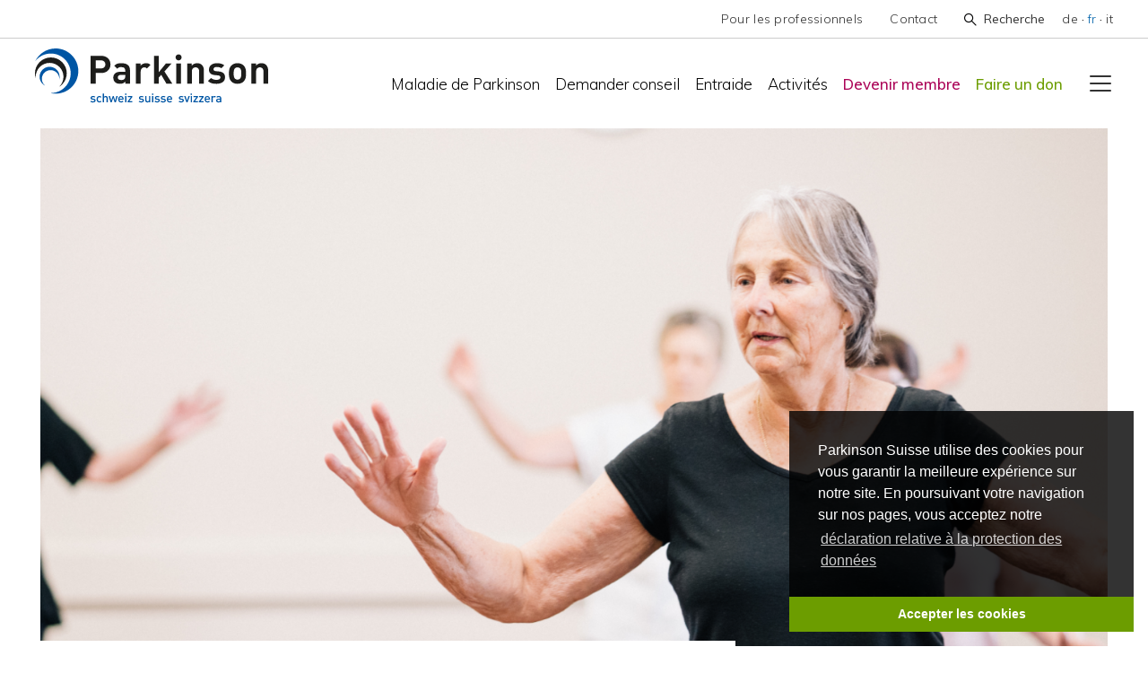

--- FILE ---
content_type: text/html; charset=utf-8
request_url: https://www.parkinson.ch/fr/maladie-de-parkinson/traitement-antiparkinsonien/therapies-daccompagnement/therapies-complementaires
body_size: 9560
content:
<!DOCTYPE html>
<html lang="fr">
<head>
    <meta charset="utf-8">

<!-- 
	This website is powered by TYPO3 - inspiring people to share!
	TYPO3 is a free open source Content Management Framework initially created by Kasper Skaarhoj and licensed under GNU/GPL.
	TYPO3 is copyright 1998-2026 of Kasper Skaarhoj. Extensions are copyright of their respective owners.
	Information and contribution at https://typo3.org/
-->


<title>Thérapies complémentaires</title>
<meta name="generator" content="TYPO3 CMS">
<meta name="description" content="Thérapies complémentaires">
<meta name="viewport" content="width=device-width, initial-scale=1, shrink-to-fit=no">
<meta property="og:image" content="https://www.parkinson.ch/fileadmin/_processed_/9/0/csm_paar_am_tanzen_parkinson_schweiz_8ef1640ae0.jpg">
<meta property="og:image:url" content="https://www.parkinson.ch/fileadmin/_processed_/9/0/csm_paar_am_tanzen_parkinson_schweiz_8ef1640ae0.jpg">
<meta property="og:image:width" content="2000">
<meta property="og:image:height" content="1047">
<meta property="og:image:alt" content="[Translate to French:] ">
<meta name="twitter:image" content="https://www.parkinson.ch/fileadmin/_processed_/9/0/csm_paar_am_tanzen_parkinson_schweiz_8ef1640ae0.jpg">
<meta name="twitter:image:alt" content="[Translate to French:] ">
<meta name="twitter:card" content="summary">
<meta name="facebook-domain-verification" content="kle3fi1x3jt86fjsam4ceur7gxdcbq">


<link rel="stylesheet" href="/_assets/b32ab375c10cd0b9f89bab13bea7d364/Stylesheets/cart.css?1748886623" media="all">
<link rel="stylesheet" href="/_assets/aefd6cbd8f0f75668fa022b1b328ec86/scss/bootstrap-css/bootstrap.min.css?1749127912" media="all">
<link rel="stylesheet" href="/_assets/aefd6cbd8f0f75668fa022b1b328ec86/scss/css/style.css?1750406341" media="all">
<link rel="stylesheet" href="/_assets/aefd6cbd8f0f75668fa022b1b328ec86/scss/css/overwrite.css?1749127912" media="all">
<link rel="stylesheet" href="/_assets/aefd6cbd8f0f75668fa022b1b328ec86/scss/css/tt_products.css?1749127912" media="all">
<link rel="stylesheet" href="/_assets/aefd6cbd8f0f75668fa022b1b328ec86/css/new_additions.css?1758700459" media="all">
<link rel="stylesheet" href="/_assets/aefd6cbd8f0f75668fa022b1b328ec86/scss/css/additional.css?1756369600" media="all">






<link rel="preload" as="font" crossorigin href="/fonts/icomoon.ttf" /><link rel="preload" as="font" crossorigin href="/fonts/icomoon.woff" /><link rel="stylesheet" type="text/css" media="print" href="/css/prints.css">  <!-- Google Tag Manager -->
  <script>
    (function(w,d,s,l,i){w[l]=w[l]||[];w[l].push({'gtm.start':
    new Date().getTime(),event:'gtm.js'});var f=d.getElementsByTagName(s)[0],
    j=d.createElement(s),dl=l!='dataLayer'?'&l='+l:'';j.async=true;j.src=
    'https://www.googletagmanager.com/gtm.js?id='+i+dl;f.parentNode.insertBefore(j,f);
    })(window,document,'script','dataLayer','GTM-PL48QHJ');
  </script>
  <!-- End Google Tag Manager --><!-- Begin Cookie Consent plugin by Silktide - http://silktide.com/cookieconsent -->
<script type="text/javascript" data-ignore="1">
    window.cookieconsent_options = {
        js:'https://www.parkinson.ch/_assets/b7dcc026558c00bce59a8db19aeecf67/js/cookieconsent.min.js?1749127912',
        css:'https://www.parkinson.ch/_assets/b7dcc026558c00bce59a8db19aeecf67/css/cookieconsent.min.css?1749127912',
        content: {
            message:'Parkinson Suisse utilise des cookies pour vous garantir la meilleure expérience sur notre site. En poursuivant votre navigation sur nos pages, vous acceptez notre ',
            dismiss:'Accepter les cookies',
            allow:'Accepter les cookies',
            deny: 'Refuser',
            link:'déclaration relative à la protection des données',
            href:'/fr/protection-des-donnees',
            policy: 'déclaration relative à la protection des données',
        },
        theme: 'edgeless',
        position: 'bottom-right',
        type: 'info',
        dismissOnScroll: parseInt('0')||false,
        palette: {
            popup: {
                background: 'rgba(0,0,0,.8)',
                text: '#FFFFFF'
            },
            button: {
                background: '#6C9D00',
                text: '#FFFFFF',
            }
        }
    };
</script>
<script type="text/javascript" data-ignore="1" defer src="https://www.parkinson.ch/_assets/b7dcc026558c00bce59a8db19aeecf67/js/cookie.min.js?1749127912?v=9.5.2"></script>
<!-- End Cookie Consent plugin -->
<style>
  
  .row.no-gutters {
  //background: #0364AB;
  background:white;
  
}
  
.row.no-gutters > img {
  max-width: 1600px;
  margin:0 auto;
}
    
  @media screen and (max-width: 540px){
  .row.no-gutters > img {
  	margin: 40px auto 0 auto; 
    max-width: 1600px;
	}
  
  .row.no-gutters > img.col-12 {
  	margin: 0 auto 0 auto; 
    max-width: 1600px;
	}


}
  
  
</style>

<link rel="canonical" href="https://www.parkinson.ch/fr/maladie-de-parkinson/traitement-antiparkinsonien/therapies-daccompagnement/therapies-complementaires">

<link rel="alternate" hreflang="de-DE" href="https://www.parkinson.ch/parkinsonkrankheit/behandlung-von-parkinson/nichtmedikamentoese-therapie/default-title">
<link rel="alternate" hreflang="fr-FR" href="https://www.parkinson.ch/fr/maladie-de-parkinson/traitement-antiparkinsonien/therapies-daccompagnement/therapies-complementaires">
<link rel="alternate" hreflang="it-IT" href="https://www.parkinson.ch/it/malattia-di-parkinson/terapia-antiparkinsoniana/terapie-accompagnatorie/terapie-complementari">
<link rel="alternate" hreflang="x-default" href="https://www.parkinson.ch/parkinsonkrankheit/behandlung-von-parkinson/nichtmedikamentoese-therapie/default-title">
<!-- This site is optimized with the Yoast SEO for TYPO3 plugin - https://yoast.com/typo3-extensions-seo/ -->
<script type="application/ld+json">[{"@context":"https:\/\/www.schema.org","@type":"BreadcrumbList","itemListElement":[{"@type":"ListItem","position":1,"item":{"@id":"https:\/\/www.parkinson.ch\/fr\/","name":"Home"}},{"@type":"ListItem","position":2,"item":{"@id":"https:\/\/www.parkinson.ch\/fr\/maladie-de-parkinson","name":"Maladie de Parkinson"}},{"@type":"ListItem","position":3,"item":{"@id":"https:\/\/www.parkinson.ch\/fr\/maladie-de-parkinson\/traitement-antiparkinsonien","name":"Traitement antiparkinsonien"}},{"@type":"ListItem","position":4,"item":{"@id":"https:\/\/www.parkinson.ch\/fr\/maladie-de-parkinson\/traitement-antiparkinsonien\/therapies-daccompagnement","name":"Th\u00e9rapies d\u2019accompagnement"}},{"@type":"ListItem","position":5,"item":{"@id":"https:\/\/www.parkinson.ch\/fr\/maladie-de-parkinson\/traitement-antiparkinsonien\/therapies-daccompagnement\/therapies-complementaires","name":"Th\u00e9rapies compl\u00e9mentaires"}}]}]</script>
</head>
<body>


<a class="visually-hidden-focusable page-skip-link" href="#main-navigation">
    <span>Accéder à la navigation</span>
</a>
<a class="visually-hidden-focusable page-skip-link" href="#main-content">
    <span>Vers le contenu</span>
</a>
<a class="visually-hidden-focusable page-skip-link" href="#footer">
    <span>Vers le bas de page</span>
</a>
<a class="visually-hidden-focusable page-skip-link" href="/fr/recherche?q=%2A">
    <span>Vers la recherche</span>
</a>


<div class="sticky-top" xmlns:f="http://www.w3.org/1999/html">
    <div class="container-fluid second-navigation d-none d-lg-block d-xl-block bg-white">
        <nav class="navbar navbar-light navbar-expand-lg p-0">
            <ul class="navbar-nav ml-auto">
                
    
            
                
                    
                    
                        <li class="nav-item mx-1">
                            <a href="/fr/maladie-de-parkinson/pour-les-professionnels" class="nav-link">Pour les professionnels</a>
                        </li>
                    
                
            
                
                    
                    
                        <li class="nav-item mx-1">
                            <a href="/fr/contact" class="nav-link">Contact</a>
                        </li>
                    
                
            
        

                <li class="nav-item search-toggle d-none d-lg-flex align-items-center">
                    <i class="icon-Icon_search"></i>
                    <span>Recherche</span>
                </li>
                <li class="nav-item d-flex align-items-center mx-1"><a href="/parkinsonkrankheit/behandlung-von-parkinson/nichtmedikamentoese-therapie/default-title" target="_self" class="lang-link mx-1">de</a><span>·</span><a href="/fr/maladie-de-parkinson/traitement-antiparkinsonien/therapies-daccompagnement/therapies-complementaires" target="_self" class="lang-link mx-1 active">fr</a><span>·</span><a href="/it/malattia-di-parkinson/terapia-antiparkinsoniana/terapie-accompagnatorie/terapie-complementari" target="_self" class="lang-link mx-1">it</a></li>
            </ul>
        </nav>
    </div>

    <div class="container-fluid main-navigation bg-white">
        <nav class="navbar navbar-light navbar-expand-lg py-0">
            <a class="navbar-brand m-0" href="/fr/">
                <img src="/fileadmin/parkinson/bilder/parkinson_schweiz/Parkinson-Logo-2024_rgb_02.svg" width="212" height="64"   alt="" >
            </a>

            <div class="navbar-right">
                <div class="search">
                    <form action="/fr/recherche">
                        <span class="icon-Icon_search"></span>
                        <input type="text" class="form-control" placeholder="Entrez un terme de recherche ..." name="q"
                               id="search" />
                        <i class="icon-Icon_hamburger_close search-close"></i>
                    </form>
                </div>
                <a class="btn btn-white d-lg-none d-xl-none ml-auto" href="/fr/faire-un-don">
                    <span class="icon-Icon_spenden"></span>
                </a>

                <button class="search-toggle btn btn-white d-lg-none d-xl-none ">
                    <span class="icon-Icon_search"></span>
                </button>

                <button class="navbar-toggler border-0" type="button" data-toggle="collapse" data-target="#main-navigation"
                        aria-controls="main-navigation" aria-expanded="false" aria-label="Toggle navigation">
                    <span class="navbar-toggler-icon"></span>
                </button>

                <div class="collapse navbar-collapse" id="main-navigation">
                    <div class="ml-auto hide-on-search d-lg-flex">
                        <ul class="nav navbar-nav"
                            data-sm-options="{keepHighlighted: true, subMenusMinWidth: '280px', subMenusMaxWidth: '280px', subMenusSubOffsetX: 0, subMenusSubOffsetY: -1, bootstrapHighlightClasses: '', collapsibleBehavior: 'toggle', hideOnClick: false}">
                            
    
        
        
        
        
        
        
            
            
        
        
        
        <li class="nav-item dropdown ">
            
                <a title="Maladie de Parkinson" class="nav-link dropdown-toggle" href="/fr/maladie-de-parkinson/quest-ce-que-parkinson">Maladie de Parkinson</a>
            
            
                <ul class="dropdown-menu p-0">
    
        
            
            
            
            
            
            <li class="">
                
                    <a title="Qu&#039;est-ce que Parkinson ?" class="dropdown-item p-lg-3 " href="/fr/maladie-de-parkinson/quest-ce-que-parkinson">Qu&#039;est-ce que Parkinson ?</a>
                
                
            </li>
        
            
            
            
            
            
            <li class="">
                
                    <a title="Thèmes" class="dropdown-item p-lg-3 " href="/fr/maladie-de-parkinson/themes">Thèmes</a>
                
                
            </li>
        
            
            
            
            
            
                
                
            
            <li class="dropdown">
                
                    <a title="Traitement antiparkinsonien" class="dropdown-item p-lg-3 dropdown-toggle" href="/fr/maladie-de-parkinson/traitement-antiparkinsonien">Traitement antiparkinsonien</a>
                
                
                    <ul class="dropdown-menu p-0">
    
        
            
            
            <li>
                
                    <a title="Traitement médicamenteux" class="dropdown-item p-lg-3" href="/fr/maladie-de-parkinson/traitement-antiparkinsonien/traitement-medicamenteux">Traitement médicamenteux</a>
                
            </li>
        
            
            
            <li>
                
                    <a title="Thérapies d’accompagnement" class="dropdown-item p-lg-3" href="/fr/maladie-de-parkinson/traitement-antiparkinsonien/therapies-daccompagnement">Thérapies d’accompagnement</a>
                
            </li>
        
            
            
            <li>
                
                    <a title="Thérapies invasives et chirurgicales" class="dropdown-item p-lg-3" href="/fr/maladie-de-parkinson/traitement-antiparkinsonien/therapies-invasives-et-chirurgicales">Thérapies invasives et chirurgicales</a>
                
            </li>
        
            
            
            <li>
                
                    <a title="Thérapies complémentaires" class="dropdown-item p-lg-3" href="/fr/maladie-de-parkinson/traitement-antiparkinsonien/therapies-complementaires">Thérapies complémentaires</a>
                
            </li>
        
    
</ul>
                
            </li>
        
            
            
            
            
            
            <li class="">
                
                    <a title="Questions fréquentes" class="dropdown-item p-lg-3 " href="/fr/maladie-de-parkinson/questions-frequentes">Questions fréquentes</a>
                
                
            </li>
        
            
            
            
            
            
            <li class="">
                
                    <a title="Appels d&#039;études" class="dropdown-item p-lg-3 " href="/fr/appels-detudes">Appels d&#039;études</a>
                
                
            </li>
        
            
            
            
            
            
            <li class="">
                
                    <a title="Histoire de la maladie" class="dropdown-item p-lg-3 " href="/fr/maladie-de-parkinson/histoire-de-la-maladie">Histoire de la maladie</a>
                
                
            </li>
        
    
</ul>
            
        </li>
    
        
        
        
        
        
        
            
            
        
        
        
        <li class="nav-item dropdown ">
            
                <a title="Demander conseil" class="nav-link dropdown-toggle" href="/fr/demander-conseil/consultation-personnelle">Demander conseil</a>
            
            
                <ul class="dropdown-menu p-0">
    
        
            
            
            
            
            
            <li class="">
                
                    <a title="Consultation personnelle" class="dropdown-item p-lg-3 " href="/fr/demander-conseil/consultation-personnelle">Consultation personnelle</a>
                
                
            </li>
        
            
            
            
            
            
            <li class="">
                
                    <a title="Parkinfon" class="dropdown-item p-lg-3 " href="/fr/demander-conseil/parkinfon">Parkinfon</a>
                
                
            </li>
        
            
            
            
            
            
            <li class="">
                
                    <a title="Consultation en ligne" class="dropdown-item p-lg-3 " href="/fr/demander-conseil/consultation-en-ligne">Consultation en ligne</a>
                
                
            </li>
        
            
            
            
            
            
                
                
            
            <li class="dropdown">
                
                    <a title="Parkinson et travail" class="dropdown-item p-lg-3 dropdown-toggle" href="/fr/demander-conseil/parkinson-et-travail">Parkinson et travail</a>
                
                
                    <ul class="dropdown-menu p-0">
    
        
            
            
            <li>
                
                    <a title="Couverture d’assurance" class="dropdown-item p-lg-3" href="/fr/demander-conseil/parkinson-et-travail/couverture-dassurance">Couverture d’assurance</a>
                
            </li>
        
            
            
            <li>
                
                    <a title="Propre contribution" class="dropdown-item p-lg-3" href="/fr/demander-conseil/parkinson-et-travail/propre-contribution">Propre contribution</a>
                
            </li>
        
    
</ul>
                
            </li>
        
            
            
            
            
            
            <li class="">
                
                    <a title="Dossier de prévoyance" class="dropdown-item p-lg-3 " href="/fr/demander-conseil/dossier-de-prevoyance">Dossier de prévoyance</a>
                
                
            </li>
        
            
            
            
            
            
            <li class="">
                
                    <a title="Financement de l&#039;aide" class="dropdown-item p-lg-3 " href="/fr/demander-conseil/financement-de-laide">Financement de l&#039;aide</a>
                
                
            </li>
        
            
            
            
            
            
                
                
            
            <li class="dropdown">
                
                    <a title="Livres, films et voyages" class="dropdown-item p-lg-3 dropdown-toggle" href="/fr/demander-conseil/livres-films-et-voyages">Livres, films et voyages</a>
                
                
                    <ul class="dropdown-menu p-0">
    
        
            
            
            <li>
                
                    <a title="Livres" class="dropdown-item p-lg-3" href="/fr/demander-conseil/livres-films-et-voyages/livres">Livres</a>
                
            </li>
        
            
            
            <li>
                
                    <a title="Films" class="dropdown-item p-lg-3" href="/fr/demander-conseil/livres-films-et-voyages/films">Films</a>
                
            </li>
        
            
            
            <li>
                
                    <a title="Voyages" class="dropdown-item p-lg-3" href="/fr/demander-conseil/livres-films-et-voyages/voyages">Voyages</a>
                
            </li>
        
    
</ul>
                
            </li>
        
    
</ul>
            
        </li>
    
        
        
        
        
        
        
            
            
        
        
        
        <li class="nav-item dropdown ">
            
                <a title="Entraide" class="nav-link dropdown-toggle" href="/fr/entraide/groupes-dentraide">Entraide</a>
            
            
                <ul class="dropdown-menu p-0">
    
        
            
            
            
            
            
            <li class="">
                
                    <a title="Groupes d’entraide" class="dropdown-item p-lg-3 " href="/fr/entraide/groupes-dentraide">Groupes d’entraide</a>
                
                
            </li>
        
            
            
            
            
            
            <li class="">
                
                    <a title="Application Parkinson" class="dropdown-item p-lg-3 " href="/fr/entraide/application-parkinson">Application Parkinson</a>
                
                
            </li>
        
            
            
            
            
            
            <li class="">
                
                    <a title="Marché d&#039;occasions" class="dropdown-item p-lg-3 " href="/fr/boutique/marche-doccasions">Marché d&#039;occasions</a>
                
                
            </li>
        
            
            
            
            
            
            <li class="">
                
                    <a title="Visite chez le médecin" class="dropdown-item p-lg-3 " href="/fr/demander-conseil/visite-chez-le-medecin">Visite chez le médecin</a>
                
                
            </li>
        
            
            
            
            
            
            <li class="">
                
                    <a title="Proches" class="dropdown-item p-lg-3 " href="/fr/demander-conseil/proches">Proches</a>
                
                
            </li>
        
            
            
            
            
            
            <li class="">
                
                    <a title="Gestion de la maladie de Parkinson" class="dropdown-item p-lg-3 " href="/fr/entraide/gestion-de-la-maladie-de-parkinson">Gestion de la maladie de Parkinson</a>
                
                
            </li>
        
    
</ul>
            
        </li>
    
        
        
        
        
        
        
            
            
        
        
        
        <li class="nav-item dropdown ">
            
                <a title="Activités" class="nav-link dropdown-toggle" href="/fr/activites/seances-dinfo-cours-seminaires">Activités</a>
            
            
                <ul class="dropdown-menu p-0">
    
        
            
            
            
            
            
            <li class="">
                
                    <a title="Séances d&#039;info, cours, séminaires" class="dropdown-item p-lg-3 " href="/fr/activites/seances-dinfo-cours-seminaires">Séances d&#039;info, cours, séminaires</a>
                
                
            </li>
        
            
            
            
            
            
            <li class="">
                
                    <a title="Vacances" class="dropdown-item p-lg-3 " href="/fr/activites/vacances-voyages/vacances">Vacances</a>
                
                
            </li>
        
            
            
            
            
            
            <li class="">
                
                    <a title="Activités groupes d&#039;entraide" class="dropdown-item p-lg-3 " href="/fr/activites/activites-groupes-dentraide">Activités groupes d&#039;entraide</a>
                
                
            </li>
        
            
            
            
            
            
            <li class="">
                
                    <a title="Pour professionnels" class="dropdown-item p-lg-3 " href="/fr/activites/pour-professionnels">Pour professionnels</a>
                
                
            </li>
        
    
</ul>
            
        </li>
    
        
        
        
        
        
        
        
            
        
        
        <li class="nav-item  color-purple">
            
                <a title="Devenir membre" class="nav-link " href="/fr/qui-sommes-nous/devenir-membre-1">Devenir membre</a>
            
            
        </li>
    
        
        
        
        
        
        
        
        
            
        
        <li class="nav-item  color-green">
            
                <a title="Faire un don" class="nav-link " href="/fr/faire-un-don">Faire un don</a>
            
            
        </li>
    

                        </ul>
                        
    <ul class="hamburger-menu-desktop-wrapper d-lg-flex m-0">
        <li class="hamburger-desktop">
            <span class="trigger-submenu-desktop"></span>
            <div class="submenu-desktop-wrapper">
                <ul class="nav">
                    
                        
                            <li>
                                <a href="/fr/boutique">
                                    Boutique
                                </a>
                            </li>
                        
                    
                        
                            <li>
                                <a href="/fr/qui-sommes-nous/medias-et-actualites">
                                    Médias et actualité
                                </a>
                            </li>
                        
                    
                        
                            <li>
                                <a href="/fr/qui-sommes-nous/portrait">
                                    Qui sommes-nous?
                                </a>
                            </li>
                        
                    
                </ul>
            </div>
        </li>
    </ul>


                        <ul class="nav navbar-nav custom-mobile-display">
                            
    
            
                
                    
                    
                        <li class="nav-item d-lg-none d-xl-none">
                            <a href="/fr/activites/seances-dinfo-cours-seminaires" class="nav-link nav-link fw-light">Activités</a>
                        </li>
                    
                
            
                
                    
                    
                        <li class="nav-item d-lg-none d-xl-none">
                            <a href="/fr/contact" class="nav-link nav-link fw-light">Contact</a>
                        </li>
                    
                
            
                
                    
                    
                        <li class="nav-item d-lg-none d-xl-none">
                            <a href="/fr/qui-sommes-nous/medias/actualite" class="nav-link nav-link fw-light">Actualités</a>
                        </li>
                    
                
            
        

                            <li class="nav-item d-lg-none d-xl-none d-flex align-items-center py-3 px-4"><a href="/parkinsonkrankheit/behandlung-von-parkinson/nichtmedikamentoese-therapie/default-title" target="_self" class="lang-link mx-3">de</a><span>·</span><a href="/fr/maladie-de-parkinson/traitement-antiparkinsonien/therapies-daccompagnement/therapies-complementaires" target="_self" class="lang-link mx-3 active">fr</a><span>·</span><a href="/it/malattia-di-parkinson/terapia-antiparkinsoniana/terapie-accompagnatorie/terapie-complementari" target="_self" class="lang-link mx-3">it</a></li>
                        </ul>
                    </div>
                </div>
            </div>
        </nav>
    </div>
</div>



<main id="main-content">
    
    <!--TYPO3SEARCH_begin-->
    



  <div class="row no-gutters top-page-image">
    <picture class="mh-700 obj-fit-cover col-12">
      <source media="(max-width: 576px)" srcset="/fileadmin/_processed_/8/9/csm_Tanzende_Frau_9d44950c6b.png" />
      <img class="mh-700 obj-fit-cover col-12" src="/fileadmin/_processed_/8/9/csm_Tanzende_Frau_8a8414c6ed.png" width="1440" height="810" alt="" />
    </picture>
  </div>



    <!--TYPO3SEARCH_end-->
    <div class="container container-overwrite-2">
        <div class="row">
            <div class="col-lg-8 w-100 mt-lg-n5">
                <div class=" ml-lg-n5 mb-4 mt-lg-n4">
                    <div class="col-12 bg-white p-0 p-lg-3">
                        <div class="mb-4 bg-white ml-lg-3 col-lg-11 p-0 px-lg-3">
                            <nav aria-label="breadcrumb">
    <div class="breadcrumb bg-white px-0 fs-14 fw-light">
        <div class="breadcrumb-home">
            <a href="/fr/">
                Home
            </a>
        </div>
        <div class="breadcrumb-list">
            <ol class="breadcrumb-main bg-white ">
                

                    
                        <li class="breadcrumb-item " >
                            
                                    <a href="/fr/maladie-de-parkinson/quest-ce-que-parkinson">
                                        Maladie de Parkinson
                                    </a>
                                
                        </li>
                    
                        <li class="breadcrumb-item " >
                            
                                    <a href="/fr/maladie-de-parkinson/traitement-antiparkinsonien">
                                        Traitement antiparkinsonien
                                    </a>
                                
                        </li>
                    
                        <li class="breadcrumb-item " >
                            
                                    <a href="/fr/maladie-de-parkinson/traitement-antiparkinsonien/therapies-daccompagnement">
                                        Thérapies d’accompagnement
                                    </a>
                                
                        </li>
                    
                        <li class="breadcrumb-item active" aria-current="page">
                            
                                    Thérapies complémentaires
                                
                        </li>
                    
                
            </ol>            
        </div>
        <div style="clear:both"></div>
    </div>
</nav>
                            <!--TYPO3SEARCH_begin-->
                            

    
                
                    <div class="container">
            
            
            
                <div class="">
            
            <div id="c224">
                
                    <a id="c1457"></a>
                
                
                    



                
                
                    

    
        <header>
            

    
            <h1 class="text-dark my-4">
                Thérapies complémentaires
            </h1>
        



            



            



        </header>
    



                
                

    <h2>Entraînement stimulant les nerfs et les muscles</h2>
<h3>Des études montrent qu'un entraînement régulier peut avoir un effet positif sur les symptômes de la maladie de Parkinson. Cela nécessite à la fois de la discipline et un soutien motivant.</h3>
<p>Vous trouverez ci-dessous un aperçu des activités physiques et sportives qui, selon les études, sont particulièrement efficaces pour les personnes atteintes de Parkinson.&nbsp;Consultez notre <strong data-end="536" data-start="518"><a href="/fr/activites/seances-dinfo-cours-seminaires">offre de cours</a></strong> pour trouver l'activité qui correspond à vos besoins.<br> <br> <a href="#c1459">Danse</a><br> <a href="#c1460">Tai Chi et Qi Gong</a><br> <a href="#c1461">Tapis roulant et Nordic Walking</a></p>
<p>&nbsp;</p>


                
                    



                
                
                    



                
            </div>
            
            
                </div>
            
            
                </div>
            
        



    
                
                    <div class="container">
            
            
            
                <div class="">
            
            <div id="c1459">
                
                    <a id="c1462"></a>
                
                
                    



                
                
                    

    
        <header>
            

    
            
                

    
            <h2>
                Danse - Plaisir de bouger et amélioration de la performance physique
            </h2>
        



            
        



            



            



        </header>
    



                
                

    <p>La danse est une excellente forme d'entraînement qui favorise à la fois le plaisir de bouger&nbsp;et l'amélioration de la performance physique. La musique sert de "signal" pour exécuter les pas de danse dans le bon rythme et a également un effet positif sur l'humeur. Selon le style de danse, l'ensemble du corps est sollicité : les mouvements des bras et des jambes, l'équilibre (par exemple lors de la marche, des arrêts, de la position sur une jambe ou des rotations), ainsi que l'endurance sont efficacement travaillés.</p>
<p><strong data-end="678" data-start="649">Effets et recommandations</strong><br> Pour obtenir des effets positifs, la régularité et la répétition sont essentielles. La directive européenne de physiothérapie recommande de danser deux fois par semaine pendant une heure, pendant une période d'au moins dix semaines. L'intégration dans la vie quotidienne n'est pas strictement nécessaire, mais le rythme de la danse peut améliorer considérablement les mouvements du quotidien.</p>


                
                    



                
                
                    



                
            </div>
            
            
                </div>
            
            
                </div>
            
        



    
                
                    <div class="container">
            
            
            
                <div class="">
            
            <div id="c1460">
                
                    <a id="c1464"></a>
                
                
                    



                
                
                    

    
        <header>
            

    
            
                

    
            <h2>
                Tai Chi et Qi Gong – Entraînement du corps et de l&#039;esprit. 
            </h2>
        



            
        



            



            



        </header>
    



                
                

    <p>Les méthodes d'entraînement asiatiques Tai Chi et Qi Gong sont des formes de mouvement globales qui sollicitent à la fois le corps et l'esprit. Ces pratiques chinoises traditionnelles combinent méditation, concentration et mouvement, et font partie intégrante de la médecine traditionnelle chinoise. Elles comprennent des techniques de respiration, des exercices corporels et de mouvement ainsi que des exercices de concentration et de méditation.</p>
<p><strong data-end="1635" data-start="1612">Effets et avantages</strong><br> La combinaison de respirations profondes, de mouvements lents et fluides, et de relaxation ciblée a un effet prouvé sur les symptômes moteurs et l'équilibre lorsqu'elle est pratiquée régulièrement (45 à 90 minutes, deux à trois fois par semaine). De plus, la pratique du Tai Chi et du Qi Gong aide à trouver la paix intérieure et soutient le traitement de la maladie, en particulier dans les situations difficiles liées à la maladie.</p>
<p>Bien que le Tai Chi et le Qi Gong n'entraînent pas directement des fonctions spécifiques de la vie quotidienne, leurs propriétés apaisantes et équilibrantes contribuent à améliorer les performances physiques et mentales. Comme la danse, ces formes de mouvement peuvent également être pratiquées en groupe, ce qui favorise la dimension sociale et la motivation.</p>


                
                    



                
                
                    



                
            </div>
            
            
                </div>
            
            
                </div>
            
        



    
                
                    <div class="container">
            
            
            
                <div class="">
            
            <div id="c1461">
                
                    <a id="c1465"></a>
                
                
                    



                
                
                    

    
        <header>
            

    
            
                

    
            <h2>
                Entraînement sur tapis roulant et Nordic Walking – Entraînement d&#039;endurance avec un focus sur le contrôle du mouvement
            </h2>
        



            
        



            



            



        </header>
    



                
                

    <p>L'entraînement sur tapis roulant et le Nordic Walking sont des mesures excellentes pour améliorer l'endurance. Cependant, pour les personnes atteintes de Parkinson, il est particulièrement important de se concentrer également sur de grands pas réguliers pour favoriser la coordination des mouvements.</p>
<p><strong data-end="2908" data-start="2867">Combinaison avec des tâches multiples</strong><br> L'entraînement peut être complété par des "signaux" ou des tâches multiples, comme mener une conversation ou effectuer d'autres tâches en marchant. Cela aide à préparer le cerveau à gérer des tâches multiples, ce qui est crucial pour les personnes atteintes de Parkinson.</p>
<p><strong data-end="3215" data-start="3184">Augmentation de l'intensité</strong><br> Pour augmenter les effets de l'entraînement, l'intensité et le défi peuvent être augmentés, par exemple en montant une pente ou en augmentant la vitesse. Ces augmentations favorisent également le système cardiovasculaire et renforcent l'endurance. En Nordic Walking, l'accent peut également être mis sur de grands mouvements fluides pour maximiser l'efficacité.</p>
<p><strong data-end="3621" data-start="3581">Fréquence d'entraînement recommandée</strong><br> Pour des effets visibles, l'entraînement de marche doit être effectué au moins trois fois par semaine pendant 30 minutes à chaque séance, idéalement pendant une période de quatre semaines. Après cette phase initiale, il est recommandé de continuer l'entraînement d'endurance de manière régulière pour obtenir des améliorations durables de la performance physique.</p>


                
                    



                
                
                    



                
            </div>
            
            
                </div>
            
            
                </div>
            
        


                            <!--TYPO3SEARCH_end-->
                        </div>
                    </div>
                </div>
            </div>
            <div class="col-lg-3 mt-5">
                

    


<div id="c7533" class="rightcolboxitem border border-light px-4 py-4 team-border &#039;&#039; mb-5" data-href="https://www.parkinson.ch/fr/activites/seances-dinfo-cours-seminaires">
    
        <h3 class="fs-18 fw-semi-bold mb-4">Types d&#039;exercices recommandés pour la maladie de Parkinson</h3>
    
    
        <ul> 	<li>Aquagym</li> 	<li>Boxe sans contact</li> 	<li>Danse</li> 	<li>Escalade</li> 	<li>Feldenkrais</li> 	<li>Yoga</li> 	<li>Nordic walking</li> 	<li>Pilates</li> 	<li>Qi-Gong</li> 	<li>Tai-Chi</li> 	<li>Tapis de course</li> 	<li>Tennis de table</li> </ul>
    
    
        <a href="/fr/activites/seances-dinfo-cours-seminaires" target="_self" class="btnrightcol btn btn-outline-primary fs-14 fw-semi-bold">Offre de cours actuelle</a>
    
</div>

    


<div id="c238" class="rightcolboxitem border border-light px-4 py-4 team-border  mb-5" data-href="https://www.parkinson.ch/fr/activites/seances-dinfo-cours-seminaires">
    
        <h3 class="fs-18 fw-semi-bold mb-4">Activité physique</h3>
    
    
        <p>Parkinson Suisse accorde beaucoup d'importance au mouvement et à la mobilité et propose des cours appropriés pour les parkinsonien(ne)s</p>
    
    
        <a href="/fr/activites/seances-dinfo-cours-seminaires" target="_self" class="btnrightcol btn btn-outline-primary fs-14 fw-semi-bold">Activité physique</a>
    
</div>
            </div>
        </div>
    </div>
    <!--TYPO3SEARCH_begin-->
    
    <!--TYPO3SEARCH_end-->

</main>


<div class="bg-light" id="footer">
    <div class="container">
        <div class="row footer-row">
            <div class="col-lg-4 col-md-12" style="padding-right: 80px;">
                
    <p>
        
            <span class="fw-semi-bold">Parkinson Suisse</span><br />
        
        
            Bureau romand<br />
Avenue de Sévelin 28<br />
1004 Lausanne
        
    </p>


    <span class="fw-semi-bold text-primary fs-17">
        
            <a href="tel:021 729 99 20">021 729 99 20</a><br />
        
        
            <a href="#" data-mailto-token="nbjmup+jogp/spnboejfAqbsljotpo/di" data-mailto-vector="1">info.romandie(at)parkinson.ch</a>
        
    </span>



    <div class="social-icons">
        
            
                <a href="https://www.facebook.com/ParkinsonSchweiz" target="_blank" rel="noreferrer">
                    <span class="icon-Icon_fb mr-3"></span>
                </a>
            
        
            
                <a href="https://www.linkedin.com/company/parkinsonschweiz" target="_blank" rel="noreferrer">
                    <span class="icon-Icon_linkedin mr-3"></span>
                </a>
            
        
    </div>

            </div>
            <div class="col-lg-4 col-md-12 pt-4 pt-lg-0">
                <div class=" no-pointer-events">
                    
    
        <p>
            
                
                        <a href="/fr/faire-un-don" target="_self" class="has-pointer-event">
                            Faire un don
                        </a>
                    
                <br />
            
            
                IBAN: CH48 0900 0000 8000 7856 2<br />
SWIFT/BIC: POFICHBEXXX
            
        </p>
    
        <p>
            
                
                        <a href="/fr/demander-conseil/parkinfon" target="_self" class="has-pointer-event">
                            Parkinfon
                        </a>
                    
                <br />
            
            
                Votre lien direct et gratuit avec des neurologues<br />
Le troisième mercredi de <br />
chaque mois de 17 h à 19 h
            
        </p>
    

                </div>
            </div>
            <div class="col-lg-4 col-md-12 pt-4 pt-lg-0">
                
    <ul>
        
            <li>
                
                    <a href="/fr/qui-sommes-nous/portrait" target="_self">
                        Qui sommes-nous?
                    </a>
                
            </li>
        
            <li>
                
                    <a href="/fr/activites/seances-dinfo-cours-seminaires" target="_self">
                        Activités
                    </a>
                
            </li>
        
            <li>
                
                    <a href="/fr/qui-sommes-nous/journal" target="_self">
                        Journal
                    </a>
                
            </li>
        
            <li>
                
                    <a href="/fr/maladie-de-parkinson/questions-frequentes" target="_self">
                        FAQ
                    </a>
                
            </li>
        
    </ul>


                <form name="form" id="mailchimp-form" action="/fr/newsletter" method="post">
    <h3 class="mb-3">
        Inscription à la newsletter
    </h3>
    <div class="form-group inline-group">
        <input placeholder="Votre adresse e-mail" class="form-control" type="email" name="newsletter_email" required="required">
        <button class="btn btn-primary" type="submit">Souscrire</button>
    </div>
</form>
            </div>
        </div>
    </div>

    <div class="container-fluid border-top copyright">
    <div class="col-lg-row">
        <div class="d-flex flex-column flex-lg-row justify-content-between bg-light justify-concent-start">
            
                <div>
                    <p class="ml-2 float-left ml-md-5 mt-3 fs-14 fw-regular">©2026 Parkinson Suisse</p>
                </div>
            
            
                <div class="text-right d-flex align-items-center fs-14 fw-regular">
                    
                        
                            <a href="/fr/conditions-generales?rel=%22nofollow%22&amp;cHash=f711e290b8d87093f1e957094a288a15" target="_self" class="mx-3">
                                Conditions générales
                            </a>
                        
                    
                        
                            <a href="/fr/mentions-legales?rel=%22nofollow%22&amp;cHash=93b3b8048d99164f0fba8aa2bc79653f" target="_self" class="mx-3">
                                Mentions légales
                            </a>
                        
                    
                        
                            <a href="/fr/protection-des-donnees?rel=%22nofollow%22&amp;cHash=a8360075900c47626e41de61284787ac" target="_self" class="mx-3">
                                Protection des données
                            </a>
                        
                    
                </div>
            
        </div>
    </div>
</div>
</div>

<span class="scrollToTop">Haut de la page</span>

  <!-- Google Tag Manager (noscript) -->
  <noscript><iframe src="https://www.googletagmanager.com/ns.html?id=GTM-PL48QHJ" height="0" width="0" style="display:none;visibility:hidden"></iframe></noscript>
  <!-- End Google Tag Manager (noscript) -->
  <!-- Global site tag (gtag.js) - Google Analytics -->
  <script async src="https://www.googletagmanager.com/gtag/js?id=UA-420295-6"></script>
  <script>
    window.dataLayer = window.dataLayer || [];
    function gtag(){dataLayer.push(arguments);}
    gtag('js', new Date());

    gtag('config', 'UA-420295-6');
  </script>
<script src="/_assets/aefd6cbd8f0f75668fa022b1b328ec86/JavaScript/jquery.js?1749127912"></script>
<script src="/_assets/aefd6cbd8f0f75668fa022b1b328ec86/JavaScript/jquery-ui.min.js?1749127912"></script>
<script src="/_assets/aefd6cbd8f0f75668fa022b1b328ec86/JavaScript/jquery.magnific-popup.js?1749127912"></script>
<script src="/_assets/aefd6cbd8f0f75668fa022b1b328ec86/JavaScript/popper.js?1749127912"></script>
<script src="/_assets/aefd6cbd8f0f75668fa022b1b328ec86/JavaScript/slick.min.js?1749127912"></script>
<script src="/_assets/aefd6cbd8f0f75668fa022b1b328ec86/JavaScript/smart-menus/jquery.smartmenus.min.js?1749127912"></script>
<script src="/_assets/aefd6cbd8f0f75668fa022b1b328ec86/JavaScript/smart-menus/jquery.smartmenus.bootstrap-4.min.js?1749127912"></script>
<script src="/_assets/aefd6cbd8f0f75668fa022b1b328ec86/JavaScript/bootstrap-js/bootstrap.min.js?1749127912"></script>
<script src="/_assets/ce4b4641a471f7641103512d1e3e9222/JavaScript/functions.js?1749127912"></script>
<script src="/_assets/76b48634917687cc06715c457e7a4950/JavaScript/functions.js?1749127912"></script>
<script src="/_assets/aefd6cbd8f0f75668fa022b1b328ec86/JavaScript/main.js?1758008435"></script>
<script async="async" src="/typo3temp/assets/js/7f6f4007061a3385249e7e32f51dfafe.js?1749131882"></script>


</body>
</html>

--- FILE ---
content_type: text/css; charset=utf-8
request_url: https://www.parkinson.ch/_assets/aefd6cbd8f0f75668fa022b1b328ec86/scss/css/style.css?1750406341
body_size: 52590
content:
@charset "UTF-8";
@import url("https://fonts.googleapis.com/css2?family=Muli:ital,wght@0,200;0,300;0,400;0,500;0,600;0,700;0,800;0,900;1,200;1,300;1,400;1,500;1,600;1,700;1,800;1,900&display=swap");
@import "../magnific-popup/magnific-popup.css";
@import "../slick/slick.css";
@import "../slick/slick-theme.css";
@font-face {
  font-family: "icomoon";
  src: url("../../fonts/icomoon.eot");
  src: url("../../fonts/icomoon.eot") format("embedded-opentype"), url("../../fonts/icomoon.woff") format("woff"), url("../../fonts/icomoon.svg") format("svg");
  font-weight: normal;
  font-style: normal;
  font-display: block;
}
[class^=icon-], [class*=" icon-"] {
  /* use !important to prevent issues with browser extensions that change fonts */
  font-family: "icomoon" !important;
  speak: never;
  font-style: normal;
  font-weight: normal;
  font-variant: normal;
  text-transform: none;
  line-height: 1;
  /* Better Font Rendering =========== */
  -webkit-font-smoothing: antialiased;
  -moz-osx-font-smoothing: grayscale;
}

.icon-Icon_mitspracherecht:before {
  content: "\e94a";
}

.icon-Icon_ansehen:before {
  content: "\e948";
}

.icon-Icon_orgnisationen:before {
  content: "\e947";
}

.icon-Icon_law:before {
  content: "\e946";
}

.icon-Icon_travel:before {
  content: "\e944";
}

.icon-Icon_community:before {
  content: "\e942";
}

.icon-Icon_shop:before {
  content: "\e940";
}

.icon-Icon_beratung:before {
  content: "\e93e";
}

.icon-Icon_forschung:before {
  content: "\e93a";
}

.icon-Icon_magazin:before {
  content: "\e938";
}

.icon-Icon-phone:before {
  content: "\e935";
}

.icon-Icon_spenden:before {
  content: "\e934";
}

.icon-Icon_trash:before {
  content: "\e932";
}

.icon-Icon_upload:before {
  content: "\e930";
}

.icon-Icon_hamburger_close:before {
  content: "\e92f";
}

.icon-Icon_mail:before {
  content: "\e92e";
}

.icon-Icon-celular-phone:before {
  content: "\e92c";
}

.icon-Icon_minus:before {
  content: "\e92a";
}

.icon-Icon_plus:before {
  content: "\e929";
}

.icon-Icon-metro-map:before {
  content: "\e928";
}

.icon-Icon_Close:before {
  content: "\e926";
}

.icon-Icon_search:before {
  content: "\e924";
}

.icon-Icon_Videoplay:before {
  content: "\e922";
}

.icon-Icon_linkedin:before {
  content: "\e91f";
  color: #007ab9;
}

.icon-Icon_fb:before {
  content: "\e91c";
  color: #3b5998;
}

.icon-Icon_twitter:before {
  content: "\e919";
  color: #55acee;
}

.icon-Icon_pdf:before {
  content: "\e916";
}

.icon-upload:before {
  content: "\e914";
}

.icon-google-pin:before {
  content: "\e913";
}

.icon-chevron-up:before {
  content: "\e90a";
}

.icon-chevron-down:before {
  content: "\e90d";
}

.icon-chevron-forward:before {
  content: "\e90f";
}

.icon-chevron-back:before {
  content: "\e911";
}

.icon-mail-outline:before {
  content: "\e907";
}

.icon-donation-icon:before {
  content: "\e905";
}

.icon-right-arrow:before {
  content: "\e904";
}

.icon-heart-outline:before {
  content: "\e902";
}

.icon-menu-outline1:before {
  content: "\e900";
}

.icon-add-circle:before {
  content: "\e901";
}

.icon-add-circle-sharp:before {
  content: "\e903";
}

.icon-airplane:before {
  content: "\e906";
}

.icon-airplane-sharp:before {
  content: "\e908";
}

.icon-alarm:before {
  content: "\e909";
}

.icon-alarm-sharp:before {
  content: "\e90b";
}

.icon-albums:before {
  content: "\e90c";
}

.icon-albums-sharp:before {
  content: "\e90e";
}

.icon-alert-circle:before {
  content: "\e910";
}

.icon-alert-circle-sharp:before {
  content: "\e912";
}

.icon-american-football:before {
  content: "\e915";
}

.icon-american-football-sharp:before {
  content: "\e917";
}

.icon-analytics:before {
  content: "\e918";
}

.icon-analytics-sharp:before {
  content: "\e91a";
}

.icon-aperture:before {
  content: "\e91b";
}

.icon-aperture-sharp:before {
  content: "\e91d";
}

.icon-apps:before {
  content: "\e91e";
}

.icon-apps-sharp:before {
  content: "\e920";
}

.icon-archive:before {
  content: "\e921";
}

.icon-archive-sharp:before {
  content: "\e923";
}

.icon-arrow-back-circle:before {
  content: "\e925";
}

.icon-arrow-back-circle-sharp:before {
  content: "\e927";
}

.icon-arrow-down-circle:before {
  content: "\e92b";
}

.icon-arrow-down-circle-sharp:before {
  content: "\e92d";
}

.icon-arrow-forward-circle:before {
  content: "\e931";
}

.icon-arrow-forward-circle-sharp:before {
  content: "\e933";
}

.icon-arrow-redo:before {
  content: "\e936";
}

.icon-arrow-redo-circle:before {
  content: "\e937";
}

.icon-arrow-redo-circle-sharp:before {
  content: "\e939";
}

.icon-arrow-redo-sharp:before {
  content: "\e93b";
}

.icon-arrow-undo:before {
  content: "\e93c";
}

.icon-arrow-undo-circle:before {
  content: "\e93d";
}

.icon-arrow-undo-circle-sharp:before {
  content: "\e93f";
}

.icon-arrow-undo-sharp:before {
  content: "\e941";
}

.icon-arrow-up-circle:before {
  content: "\e943";
}

.icon-arrow-up-circle-sharp:before {
  content: "\e945";
}

.icon-at-circle:before {
  content: "\e949";
}

.icon-at-circle-sharp:before {
  content: "\e94b";
}

.icon-at-sharp:before {
  content: "\e94d";
}

.icon-backspace:before {
  content: "\e951";
}

.icon-backspace-sharp:before {
  content: "\e953";
}

.icon-bandage:before {
  content: "\e954";
}

.icon-bandage-sharp:before {
  content: "\e956";
}

.icon-barbell:before {
  content: "\e957";
}

.icon-barbell-sharp:before {
  content: "\e959";
}

.icon-bar-chart:before {
  content: "\e95a";
}

.icon-bar-chart-sharp:before {
  content: "\e95c";
}

.icon-barcode:before {
  content: "\e95d";
}

.icon-baseball:before {
  content: "\e960";
}

.icon-baseball-sharp:before {
  content: "\e962";
}

.icon-basket:before {
  content: "\e963";
}

.icon-basketball:before {
  content: "\e964";
}

.icon-basketball-sharp:before {
  content: "\e966";
}

.icon-basket-sharp:before {
  content: "\e968";
}

.icon-battery-charging:before {
  content: "\e969";
}

.icon-battery-charging-outline:before {
  content: "\e96a";
}

.icon-battery-charging-sharp:before {
  content: "\e96b";
}

.icon-battery-full-sharp:before {
  content: "\e971";
}

.icon-battery-half-sharp:before {
  content: "\e974";
}

.icon-beaker:before {
  content: "\e975";
}

.icon-beaker-sharp:before {
  content: "\e977";
}

.icon-bed:before {
  content: "\e978";
}

.icon-bed-sharp:before {
  content: "\e97a";
}

.icon-beer:before {
  content: "\e97b";
}

.icon-beer-sharp:before {
  content: "\e97d";
}

.icon-bicycle:before {
  content: "\e97e";
}

.icon-bicycle-sharp:before {
  content: "\e980";
}

.icon-bluetooth:before {
  content: "\e981";
}

.icon-bluetooth-sharp:before {
  content: "\e983";
}

.icon-boat:before {
  content: "\e984";
}

.icon-boat-sharp:before {
  content: "\e986";
}

.icon-body:before {
  content: "\e987";
}

.icon-body-sharp:before {
  content: "\e989";
}

.icon-bonfire:before {
  content: "\e98a";
}

.icon-bonfire-sharp:before {
  content: "\e98c";
}

.icon-book:before {
  content: "\e98d";
}

.icon-bookmark:before {
  content: "\e98e";
}

.icon-bookmarks:before {
  content: "\e990";
}

.icon-bookmark-sharp:before {
  content: "\e991";
}

.icon-bookmarks-sharp:before {
  content: "\e993";
}

.icon-book-sharp:before {
  content: "\e995";
}

.icon-briefcase:before {
  content: "\e996";
}

.icon-briefcase-sharp:before {
  content: "\e998";
}

.icon-browsers:before {
  content: "\e999";
}

.icon-browsers-sharp:before {
  content: "\e99b";
}

.icon-brush:before {
  content: "\e99c";
}

.icon-brush-sharp:before {
  content: "\e99e";
}

.icon-bug:before {
  content: "\e99f";
}

.icon-bug-sharp:before {
  content: "\e9a1";
}

.icon-build:before {
  content: "\e9a2";
}

.icon-build-sharp:before {
  content: "\e9a4";
}

.icon-bulb:before {
  content: "\e9a5";
}

.icon-bulb-sharp:before {
  content: "\e9a7";
}

.icon-bus:before {
  content: "\e9a8";
}

.icon-business:before {
  content: "\e9a9";
}

.icon-business-sharp:before {
  content: "\e9ab";
}

.icon-bus-sharp:before {
  content: "\e9ad";
}

.icon-cafe:before {
  content: "\e9ae";
}

.icon-cafe-sharp:before {
  content: "\e9b0";
}

.icon-calculator:before {
  content: "\e9b1";
}

.icon-calculator-sharp:before {
  content: "\e9b3";
}

.icon-calendar:before {
  content: "\e9b4";
}

.icon-calendar-sharp:before {
  content: "\e9b6";
}

.icon-call:before {
  content: "\e9b7";
}

.icon-call-sharp:before {
  content: "\e9b9";
}

.icon-camera:before {
  content: "\e9ba";
}

.icon-camera-reverse:before {
  content: "\e9bc";
}

.icon-camera-reverse-sharp:before {
  content: "\e9be";
}

.icon-camera-sharp:before {
  content: "\e9bf";
}

.icon-car:before {
  content: "\e9c0";
}

.icon-card:before {
  content: "\e9c1";
}

.icon-card-sharp:before {
  content: "\e9c3";
}

.icon-caret-back:before {
  content: "\e9c4";
}

.icon-caret-back-circle:before {
  content: "\e9c5";
}

.icon-caret-back-circle-sharp:before {
  content: "\e9c7";
}

.icon-caret-back-outline:before {
  content: "\e9c8";
}

.icon-caret-back-sharp:before {
  content: "\e9c9";
}

.icon-caret-down:before {
  content: "\e9ca";
}

.icon-caret-down-circle:before {
  content: "\e9cb";
}

.icon-caret-down-circle-sharp:before {
  content: "\e9cd";
}

.icon-caret-down-outline:before {
  content: "\e9ce";
}

.icon-caret-down-sharp:before {
  content: "\e9cf";
}

.icon-caret-forward:before {
  content: "\e9d0";
}

.icon-caret-forward-circle:before {
  content: "\e9d1";
}

.icon-caret-forward-circle-sharp:before {
  content: "\e9d3";
}

.icon-caret-forward-outline:before {
  content: "\e9d4";
}

.icon-caret-forward-sharp:before {
  content: "\e9d5";
}

.icon-caret-up:before {
  content: "\e9d6";
}

.icon-caret-up-circle:before {
  content: "\e9d7";
}

.icon-caret-up-circle-sharp:before {
  content: "\e9d9";
}

.icon-caret-up-outline:before {
  content: "\e9da";
}

.icon-caret-up-sharp:before {
  content: "\e9db";
}

.icon-car-sharp:before {
  content: "\e9dd";
}

.icon-car-sport:before {
  content: "\e9de";
}

.icon-car-sport-sharp:before {
  content: "\e9e0";
}

.icon-cart:before {
  content: "\e9e1";
}

.icon-cart-sharp:before {
  content: "\e9e3";
}

.icon-cash:before {
  content: "\e9e4";
}

.icon-cash-sharp:before {
  content: "\e9e6";
}

.icon-cellular:before {
  content: "\e9e7";
}

.icon-cellular-sharp:before {
  content: "\e9e9";
}

.icon-chatbox:before {
  content: "\e9ea";
}

.icon-chatbox-ellipses:before {
  content: "\e9eb";
}

.icon-chatbox-ellipses-sharp:before {
  content: "\e9ed";
}

.icon-chatbox-sharp:before {
  content: "\e9ef";
}

.icon-chatbubble:before {
  content: "\e9f0";
}

.icon-chatbubble-ellipses:before {
  content: "\e9f1";
}

.icon-chatbubble-ellipses-sharp:before {
  content: "\e9f3";
}

.icon-chatbubbles:before {
  content: "\e9f5";
}

.icon-chatbubble-sharp:before {
  content: "\e9f6";
}

.icon-chatbubbles-sharp:before {
  content: "\e9f8";
}

.icon-checkbox:before {
  content: "\e9f9";
}

.icon-checkbox-sharp:before {
  content: "\e9fb";
}

.icon-checkmark-circle:before {
  content: "\e9fd";
}

.icon-checkmark-circle-sharp:before {
  content: "\e9ff";
}

.icon-checkmark-done-circle:before {
  content: "\ea01";
}

.icon-checkmark-done-circle-sharp:before {
  content: "\ea03";
}

.icon-chevron-back-circle:before {
  content: "\ea09";
}

.icon-chevron-back-circle-sharp:before {
  content: "\ea0b";
}

.icon-chevron-down-circle:before {
  content: "\ea0f";
}

.icon-chevron-down-circle-sharp:before {
  content: "\ea11";
}

.icon-chevron-forward-circle:before {
  content: "\ea15";
}

.icon-chevron-forward-circle-sharp:before {
  content: "\ea17";
}

.icon-chevron-up-circle:before {
  content: "\ea1b";
}

.icon-chevron-up-circle-sharp:before {
  content: "\ea1d";
}

.icon-clipboard:before {
  content: "\ea20";
}

.icon-clipboard-sharp:before {
  content: "\ea22";
}

.icon-close:before {
  content: "\ea23";
}

.icon-close-circle:before {
  content: "\ea24";
}

.icon-close-circle-sharp:before {
  content: "\ea26";
}

.icon-close-sharp:before {
  content: "\ea28";
}

.icon-cloud:before {
  content: "\ea29";
}

.icon-cloud-circle:before {
  content: "\ea2a";
}

.icon-cloud-circle-sharp:before {
  content: "\ea2c";
}

.icon-cloud-done:before {
  content: "\ea2d";
}

.icon-cloud-done-sharp:before {
  content: "\ea2f";
}

.icon-cloud-download:before {
  content: "\ea30";
}

.icon-cloud-download-sharp:before {
  content: "\ea32";
}

.icon-cloud-offline:before {
  content: "\ea33";
}

.icon-cloud-offline-sharp:before {
  content: "\ea35";
}

.icon-cloud-sharp:before {
  content: "\ea37";
}

.icon-cloud-upload:before {
  content: "\ea38";
}

.icon-cloud-upload-sharp:before {
  content: "\ea3a";
}

.icon-cloudy:before {
  content: "\ea3b";
}

.icon-cloudy-night:before {
  content: "\ea3c";
}

.icon-cloudy-night-sharp:before {
  content: "\ea3e";
}

.icon-cloudy-sharp:before {
  content: "\ea40";
}

.icon-code:before {
  content: "\ea41";
}

.icon-code-sharp:before {
  content: "\ea46";
}

.icon-code-slash:before {
  content: "\ea47";
}

.icon-code-slash-sharp:before {
  content: "\ea49";
}

.icon-cog:before {
  content: "\ea4d";
}

.icon-cog-outline:before {
  content: "\ea4e";
}

.icon-cog-sharp:before {
  content: "\ea4f";
}

.icon-color-fill:before {
  content: "\ea50";
}

.icon-color-fill-sharp:before {
  content: "\ea52";
}

.icon-color-filter:before {
  content: "\ea53";
}

.icon-color-filter-sharp:before {
  content: "\ea55";
}

.icon-color-palette:before {
  content: "\ea56";
}

.icon-color-palette-sharp:before {
  content: "\ea58";
}

.icon-color-wand:before {
  content: "\ea59";
}

.icon-color-wand-sharp:before {
  content: "\ea5b";
}

.icon-compass:before {
  content: "\ea5c";
}

.icon-compass-sharp:before {
  content: "\ea5e";
}

.icon-construct:before {
  content: "\ea5f";
}

.icon-construct-sharp:before {
  content: "\ea61";
}

.icon-contrast:before {
  content: "\ea65";
}

.icon-contrast-sharp:before {
  content: "\ea67";
}

.icon-copy:before {
  content: "\ea68";
}

.icon-copy-sharp:before {
  content: "\ea6a";
}

.icon-create:before {
  content: "\ea6b";
}

.icon-create-sharp:before {
  content: "\ea6d";
}

.icon-crop:before {
  content: "\ea6e";
}

.icon-crop-sharp:before {
  content: "\ea70";
}

.icon-cube:before {
  content: "\ea71";
}

.icon-cube-sharp:before {
  content: "\ea73";
}

.icon-cut:before {
  content: "\ea74";
}

.icon-cut-sharp:before {
  content: "\ea76";
}

.icon-desktop:before {
  content: "\ea77";
}

.icon-desktop-sharp:before {
  content: "\ea79";
}

.icon-disc:before {
  content: "\ea7a";
}

.icon-disc-sharp:before {
  content: "\ea7c";
}

.icon-document:before {
  content: "\ea7d";
}

.icon-document-attach:before {
  content: "\ea7e";
}

.icon-document-attach-sharp:before {
  content: "\ea80";
}

.icon-documents:before {
  content: "\ea82";
}

.icon-document-sharp:before {
  content: "\ea83";
}

.icon-documents-sharp:before {
  content: "\ea85";
}

.icon-document-text:before {
  content: "\ea86";
}

.icon-document-text-sharp:before {
  content: "\ea88";
}

.icon-download:before {
  content: "\ea89";
}

.icon-download-sharp:before {
  content: "\ea8b";
}

.icon-duplicate:before {
  content: "\ea8c";
}

.icon-duplicate-sharp:before {
  content: "\ea8e";
}

.icon-ear:before {
  content: "\ea8f";
}

.icon-ear-sharp:before {
  content: "\ea91";
}

.icon-earth:before {
  content: "\ea92";
}

.icon-earth-sharp:before {
  content: "\ea94";
}

.icon-easel:before {
  content: "\ea95";
}

.icon-easel-sharp:before {
  content: "\ea97";
}

.icon-egg:before {
  content: "\ea98";
}

.icon-egg-sharp:before {
  content: "\ea9a";
}

.icon-ellipse:before {
  content: "\ea9b";
}

.icon-ellipse-sharp:before {
  content: "\ea9d";
}

.icon-ellipsis-horizontal:before {
  content: "\ea9e";
}

.icon-ellipsis-horizontal-circle-sharp:before {
  content: "\eaa1";
}

.icon-ellipsis-horizontal-sharp:before {
  content: "\eaa3";
}

.icon-ellipsis-vertical:before {
  content: "\eaa4";
}

.icon-ellipsis-vertical-circle-sharp:before {
  content: "\eaa7";
}

.icon-ellipsis-vertical-sharp:before {
  content: "\eaa9";
}

.icon-enter:before {
  content: "\eaaa";
}

.icon-enter-sharp:before {
  content: "\eaac";
}

.icon-exit:before {
  content: "\eaad";
}

.icon-exit-sharp:before {
  content: "\eaaf";
}

.icon-eye:before {
  content: "\eab3";
}

.icon-eyedrop:before {
  content: "\eab4";
}

.icon-eyedrop-sharp:before {
  content: "\eab6";
}

.icon-eye-off:before {
  content: "\eab7";
}

.icon-eye-off-outline:before {
  content: "\eab8";
}

.icon-eye-off-sharp:before {
  content: "\eab9";
}

.icon-eye-sharp:before {
  content: "\eabb";
}

.icon-fast-food:before {
  content: "\eabc";
}

.icon-fast-food-sharp:before {
  content: "\eabe";
}

.icon-female:before {
  content: "\eabf";
}

.icon-female-sharp:before {
  content: "\eac1";
}

.icon-file-tray:before {
  content: "\eac2";
}

.icon-file-tray-full:before {
  content: "\eac3";
}

.icon-file-tray-full-sharp:before {
  content: "\eac5";
}

.icon-file-tray-sharp:before {
  content: "\eac7";
}

.icon-file-tray-stacked:before {
  content: "\eac8";
}

.icon-file-tray-stacked-sharp:before {
  content: "\eaca";
}

.icon-film:before {
  content: "\eacb";
}

.icon-film-sharp:before {
  content: "\eacd";
}

.icon-filter:before {
  content: "\eace";
}

.icon-filter-sharp:before {
  content: "\ead0";
}

.icon-finger-print:before {
  content: "\ead1";
}

.icon-finger-print-outline:before {
  content: "\ead2";
}

.icon-finger-print-sharp:before {
  content: "\ead3";
}

.icon-fitness:before {
  content: "\ead4";
}

.icon-fitness-sharp:before {
  content: "\ead6";
}

.icon-flag:before {
  content: "\ead7";
}

.icon-flag-sharp:before {
  content: "\ead9";
}

.icon-flame:before {
  content: "\eada";
}

.icon-flame-sharp:before {
  content: "\eadc";
}

.icon-flash:before {
  content: "\eadd";
}

.icon-flashlight:before {
  content: "\eade";
}

.icon-flashlight-sharp:before {
  content: "\eae0";
}

.icon-flash-off:before {
  content: "\eae1";
}

.icon-flash-off-outline:before {
  content: "\eae2";
}

.icon-flash-off-sharp:before {
  content: "\eae3";
}

.icon-flash-sharp:before {
  content: "\eae5";
}

.icon-flask:before {
  content: "\eae6";
}

.icon-flask-sharp:before {
  content: "\eae8";
}

.icon-flower:before {
  content: "\eae9";
}

.icon-flower-sharp:before {
  content: "\eaeb";
}

.icon-folder:before {
  content: "\eaec";
}

.icon-folder-open:before {
  content: "\eaed";
}

.icon-folder-open-sharp:before {
  content: "\eaef";
}

.icon-folder-sharp:before {
  content: "\eaf1";
}

.icon-football:before {
  content: "\eaf2";
}

.icon-football-sharp:before {
  content: "\eaf4";
}

.icon-funnel:before {
  content: "\eaf5";
}

.icon-funnel-sharp:before {
  content: "\eaf7";
}

.icon-game-controller:before {
  content: "\eaf8";
}

.icon-game-controller-sharp:before {
  content: "\eafa";
}

.icon-gift:before {
  content: "\eafb";
}

.icon-gift-sharp:before {
  content: "\eafd";
}

.icon-git-branch:before {
  content: "\eafe";
}

.icon-git-branch-sharp:before {
  content: "\eb00";
}

.icon-git-commit:before {
  content: "\eb01";
}

.icon-git-commit-sharp:before {
  content: "\eb03";
}

.icon-git-compare:before {
  content: "\eb04";
}

.icon-git-compare-sharp:before {
  content: "\eb06";
}

.icon-git-merge:before {
  content: "\eb07";
}

.icon-git-merge-sharp:before {
  content: "\eb09";
}

.icon-git-network:before {
  content: "\eb0a";
}

.icon-git-network-sharp:before {
  content: "\eb0c";
}

.icon-git-pull-request:before {
  content: "\eb0d";
}

.icon-git-pull-request-sharp:before {
  content: "\eb0f";
}

.icon-glasses:before {
  content: "\eb10";
}

.icon-glasses-sharp:before {
  content: "\eb12";
}

.icon-globe:before {
  content: "\eb13";
}

.icon-golf:before {
  content: "\eb16";
}

.icon-golf-sharp:before {
  content: "\eb18";
}

.icon-grid:before {
  content: "\eb19";
}

.icon-grid-sharp:before {
  content: "\eb1b";
}

.icon-hammer:before {
  content: "\eb1c";
}

.icon-hammer-sharp:before {
  content: "\eb1e";
}

.icon-hand-left:before {
  content: "\eb1f";
}

.icon-hand-left-sharp:before {
  content: "\eb21";
}

.icon-hand-right:before {
  content: "\eb22";
}

.icon-hand-right-sharp:before {
  content: "\eb24";
}

.icon-happy:before {
  content: "\eb25";
}

.icon-happy-sharp:before {
  content: "\eb27";
}

.icon-hardware-chip:before {
  content: "\eb28";
}

.icon-hardware-chip-sharp:before {
  content: "\eb2a";
}

.icon-headset:before {
  content: "\eb2b";
}

.icon-headset-sharp:before {
  content: "\eb2d";
}

.icon-heart:before {
  content: "\eb2e";
}

.icon-heart-circle:before {
  content: "\eb2f";
}

.icon-heart-circle-sharp:before {
  content: "\eb31";
}

.icon-heart-dislike:before {
  content: "\eb32";
}

.icon-heart-dislike-circle:before {
  content: "\eb33";
}

.icon-heart-dislike-circle-sharp:before {
  content: "\eb35";
}

.icon-heart-dislike-outline:before {
  content: "\eb36";
}

.icon-heart-dislike-sharp:before {
  content: "\eb37";
}

.icon-heart-half:before {
  content: "\eb38";
}

.icon-heart-half-outline:before {
  content: "\eb39";
}

.icon-heart-half-sharp:before {
  content: "\eb3a";
}

.icon-heart-sharp:before {
  content: "\eb3c";
}

.icon-help-buoy:before {
  content: "\eb3e";
}

.icon-help-buoy-sharp:before {
  content: "\eb40";
}

.icon-help-circle:before {
  content: "\eb41";
}

.icon-help-circle-sharp:before {
  content: "\eb43";
}

.icon-home:before {
  content: "\eb46";
}

.icon-home-sharp:before {
  content: "\eb48";
}

.icon-hourglass:before {
  content: "\eb49";
}

.icon-hourglass-sharp:before {
  content: "\eb4b";
}

.icon-ice-cream:before {
  content: "\eb4c";
}

.icon-ice-cream-sharp:before {
  content: "\eb4e";
}

.icon-image:before {
  content: "\eb4f";
}

.icon-images:before {
  content: "\eb51";
}

.icon-image-sharp:before {
  content: "\eb52";
}

.icon-images-sharp:before {
  content: "\eb54";
}

.icon-infinite-sharp:before {
  content: "\eb57";
}

.icon-information-circle:before {
  content: "\eb59";
}

.icon-information-circle-sharp:before {
  content: "\eb5b";
}

.icon-journal:before {
  content: "\eb5e";
}

.icon-journal-sharp:before {
  content: "\eb60";
}

.icon-key:before {
  content: "\eb61";
}

.icon-keypad:before {
  content: "\eb63";
}

.icon-keypad-sharp:before {
  content: "\eb65";
}

.icon-key-sharp:before {
  content: "\eb66";
}

.icon-language:before {
  content: "\eb67";
}

.icon-language-sharp:before {
  content: "\eb69";
}

.icon-laptop:before {
  content: "\eb6a";
}

.icon-laptop-sharp:before {
  content: "\eb6c";
}

.icon-layers:before {
  content: "\eb6d";
}

.icon-layers-sharp:before {
  content: "\eb6f";
}

.icon-leaf:before {
  content: "\eb70";
}

.icon-leaf-sharp:before {
  content: "\eb72";
}

.icon-library:before {
  content: "\eb73";
}

.icon-library-sharp:before {
  content: "\eb75";
}

.icon-list-circle:before {
  content: "\eb7a";
}

.icon-list-circle-sharp:before {
  content: "\eb7c";
}

.icon-location:before {
  content: "\eb82";
}

.icon-location-sharp:before {
  content: "\eb84";
}

.icon-lock-closed:before {
  content: "\eb85";
}

.icon-lock-closed-sharp:before {
  content: "\eb87";
}

.icon-lock-open:before {
  content: "\eb88";
}

.icon-lock-open-sharp:before {
  content: "\eb8a";
}

.icon-log-in:before {
  content: "\eb8b";
}

.icon-log-in-sharp:before {
  content: "\eb8d";
}

.icon-logo-amazon:before {
  content: "\eb8e";
}

.icon-logo-amplify:before {
  content: "\eb8f";
}

.icon-logo-android:before {
  content: "\eb90";
}

.icon-logo-angular:before {
  content: "\eb91";
}

.icon-logo-apple:before {
  content: "\eb92";
}

.icon-logo-apple-appstore:before {
  content: "\eb93";
}

.icon-logo-bitbucket:before {
  content: "\eb94";
}

.icon-logo-bitcoin:before {
  content: "\eb95";
}

.icon-logo-buffer:before {
  content: "\eb96";
}

.icon-logo-capacitor:before {
  content: "\eb97";
}

.icon-logo-chrome:before {
  content: "\eb98";
}

.icon-logo-closed-captioning:before {
  content: "\eb99";
}

.icon-logo-codepen:before {
  content: "\eb9a";
}

.icon-logo-css3:before {
  content: "\eb9b";
}

.icon-logo-designernews:before {
  content: "\eb9c";
}

.icon-logo-dribbble:before {
  content: "\eb9d";
}

.icon-logo-dropbox:before {
  content: "\eb9e";
}

.icon-logo-edge:before {
  content: "\eb9f";
}

.icon-logo-electron:before {
  content: "\eba0";
}

.icon-logo-euro:before {
  content: "\eba1";
}

.icon-logo-facebook:before {
  content: "\eba2";
}

.icon-logo-firebase:before {
  content: "\eba3";
}

.icon-logo-firefox:before {
  content: "\eba4";
}

.icon-logo-flickr:before {
  content: "\eba5";
}

.icon-logo-foursquare:before {
  content: "\eba6";
}

.icon-logo-github:before {
  content: "\eba7";
}

.icon-logo-google:before {
  content: "\eba8";
}

.icon-logo-google-playstore:before {
  content: "\eba9";
}

.icon-logo-hackernews:before {
  content: "\ebaa";
}

.icon-logo-html5:before {
  content: "\ebab";
}

.icon-logo-instagram:before {
  content: "\ebac";
}

.icon-logo-ionic:before {
  content: "\ebad";
}

.icon-logo-ionitron:before {
  content: "\ebae";
}

.icon-logo-javascript:before {
  content: "\ebaf";
}

.icon-logo-laravel:before {
  content: "\ebb0";
}

.icon-logo-linkedin:before {
  content: "\ebb1";
}

.icon-logo-markdown:before {
  content: "\ebb2";
}

.icon-logo-nodejs:before {
  content: "\ebb3";
}

.icon-logo-no-smoking:before {
  content: "\ebb4";
}

.icon-logo-npm:before {
  content: "\ebb5";
}

.icon-logo-octocat:before {
  content: "\ebb6";
}

.icon-logo-pinterest:before {
  content: "\ebb7";
}

.icon-logo-playstation:before {
  content: "\ebb8";
}

.icon-logo-pwa:before {
  content: "\ebb9";
}

.icon-logo-python:before {
  content: "\ebba";
}

.icon-logo-react:before {
  content: "\ebbb";
}

.icon-logo-reddit:before {
  content: "\ebbc";
}

.icon-logo-rss:before {
  content: "\ebbd";
}

.icon-logo-sass:before {
  content: "\ebbe";
}

.icon-logo-skype:before {
  content: "\ebbf";
}

.icon-logo-slack:before {
  content: "\ebc0";
}

.icon-logo-snapchat:before {
  content: "\ebc1";
}

.icon-logo-stackoverflow:before {
  content: "\ebc2";
}

.icon-logo-steam:before {
  content: "\ebc3";
}

.icon-logo-stencil:before {
  content: "\ebc4";
}

.icon-logo-tumblr:before {
  content: "\ebc5";
}

.icon-logo-tux:before {
  content: "\ebc6";
}

.icon-logo-twitch:before {
  content: "\ebc7";
}

.icon-logo-twitter:before {
  content: "\ebc8";
}

.icon-logo-usd:before {
  content: "\ebc9";
}

.icon-log-out:before {
  content: "\ebca";
}

.icon-log-out-sharp:before {
  content: "\ebcc";
}

.icon-logo-vimeo:before {
  content: "\ebcd";
}

.icon-logo-vk:before {
  content: "\ebce";
}

.icon-logo-vue:before {
  content: "\ebcf";
}

.icon-logo-web-component:before {
  content: "\ebd0";
}

.icon-logo-whatsapp:before {
  content: "\ebd1";
}

.icon-logo-windows:before {
  content: "\ebd2";
}

.icon-logo-wordpress:before {
  content: "\ebd3";
}

.icon-logo-xbox:before {
  content: "\ebd4";
}

.icon-logo-xing:before {
  content: "\ebd5";
}

.icon-logo-yahoo:before {
  content: "\ebd6";
}

.icon-logo-yen:before {
  content: "\ebd7";
}

.icon-logo-youtube:before {
  content: "\ebd8";
}

.icon-mail:before {
  content: "\ebdc";
}

.icon-mail-open:before {
  content: "\ebdd";
}

.icon-mail-open-sharp:before {
  content: "\ebdf";
}

.icon-mail-sharp:before {
  content: "\ebe1";
}

.icon-mail-unread:before {
  content: "\ebe2";
}

.icon-mail-unread-sharp:before {
  content: "\ebe4";
}

.icon-male:before {
  content: "\ebe5";
}

.icon-male-female:before {
  content: "\ebe6";
}

.icon-male-female-sharp:before {
  content: "\ebe8";
}

.icon-male-sharp:before {
  content: "\ebea";
}

.icon-man:before {
  content: "\ebeb";
}

.icon-man-sharp:before {
  content: "\ebed";
}

.icon-map:before {
  content: "\ebee";
}

.icon-map-sharp:before {
  content: "\ebf0";
}

.icon-medal:before {
  content: "\ebf1";
}

.icon-medal-sharp:before {
  content: "\ebf3";
}

.icon-medical:before {
  content: "\ebf4";
}

.icon-medical-sharp:before {
  content: "\ebf6";
}

.icon-medkit:before {
  content: "\ebf7";
}

.icon-medkit-sharp:before {
  content: "\ebf9";
}

.icon-megaphone:before {
  content: "\ebfa";
}

.icon-megaphone-sharp:before {
  content: "\ebfc";
}

.icon-menu-sharp:before {
  content: "\ebff";
}

.icon-mic-circle:before {
  content: "\ec01";
}

.icon-mic-circle-sharp:before {
  content: "\ec03";
}

.icon-mic-off-circle:before {
  content: "\ec05";
}

.icon-mic-off-circle-outline:before {
  content: "\ec06";
}

.icon-mic-off-circle-sharp:before {
  content: "\ec07";
}

.icon-moon:before {
  content: "\ec0c";
}

.icon-moon-sharp:before {
  content: "\ec0e";
}

.icon-musical-note:before {
  content: "\ec12";
}

.icon-musical-notes:before {
  content: "\ec14";
}

.icon-musical-note-sharp:before {
  content: "\ec15";
}

.icon-musical-notes-sharp:before {
  content: "\ec17";
}

.icon-navigate:before {
  content: "\ec18";
}

.icon-navigate-circle:before {
  content: "\ec19";
}

.icon-navigate-circle-sharp:before {
  content: "\ec1b";
}

.icon-navigate-sharp:before {
  content: "\ec1d";
}

.icon-newspaper:before {
  content: "\ec1e";
}

.icon-newspaper-sharp:before {
  content: "\ec20";
}

.icon-notifications:before {
  content: "\ec21";
}

.icon-notifications-circle:before {
  content: "\ec22";
}

.icon-notifications-circle-sharp:before {
  content: "\ec24";
}

.icon-notifications-off:before {
  content: "\ec25";
}

.icon-notifications-off-circle:before {
  content: "\ec26";
}

.icon-notifications-off-circle-sharp:before {
  content: "\ec28";
}

.icon-notifications-off-sharp:before {
  content: "\ec2a";
}

.icon-notifications-sharp:before {
  content: "\ec2c";
}

.icon-nuclear:before {
  content: "\ec2d";
}

.icon-nuclear-sharp:before {
  content: "\ec2f";
}

.icon-nutrition:before {
  content: "\ec30";
}

.icon-nutrition-sharp:before {
  content: "\ec32";
}

.icon-open:before {
  content: "\ec33";
}

.icon-open-sharp:before {
  content: "\ec35";
}

.icon-options:before {
  content: "\ec36";
}

.icon-options-sharp:before {
  content: "\ec38";
}

.icon-paper-plane:before {
  content: "\ec39";
}

.icon-paper-plane-sharp:before {
  content: "\ec3b";
}

.icon-partly-sunny:before {
  content: "\ec3c";
}

.icon-partly-sunny-sharp:before {
  content: "\ec3e";
}

.icon-pause:before {
  content: "\ec3f";
}

.icon-pause-circle:before {
  content: "\ec40";
}

.icon-pause-circle-sharp:before {
  content: "\ec42";
}

.icon-pause-sharp:before {
  content: "\ec44";
}

.icon-paw:before {
  content: "\ec45";
}

.icon-paw-sharp:before {
  content: "\ec47";
}

.icon-pencil-sharp:before {
  content: "\ec4a";
}

.icon-people:before {
  content: "\ec4b";
}

.icon-people-circle:before {
  content: "\ec4c";
}

.icon-people-circle-outline:before {
  content: "\ec4d";
}

.icon-people-circle-sharp:before {
  content: "\ec4e";
}

.icon-people-sharp:before {
  content: "\ec50";
}

.icon-person:before {
  content: "\ec51";
}

.icon-person-add:before {
  content: "\ec52";
}

.icon-person-add-sharp:before {
  content: "\ec54";
}

.icon-person-circle:before {
  content: "\ec55";
}

.icon-person-circle-outline:before {
  content: "\ec56";
}

.icon-person-circle-sharp:before {
  content: "\ec57";
}

.icon-person-remove:before {
  content: "\ec59";
}

.icon-person-remove-sharp:before {
  content: "\ec5b";
}

.icon-person-sharp:before {
  content: "\ec5c";
}

.icon-phone-landscape:before {
  content: "\ec5d";
}

.icon-phone-landscape-sharp:before {
  content: "\ec5f";
}

.icon-phone-portrait:before {
  content: "\ec60";
}

.icon-phone-portrait-sharp:before {
  content: "\ec62";
}

.icon-pie-chart:before {
  content: "\ec63";
}

.icon-pie-chart-sharp:before {
  content: "\ec65";
}

.icon-pin:before {
  content: "\ec66";
}

.icon-pin-sharp:before {
  content: "\ec68";
}

.icon-pint:before {
  content: "\ec69";
}

.icon-pint-sharp:before {
  content: "\ec6b";
}

.icon-pizza:before {
  content: "\ec6c";
}

.icon-pizza-sharp:before {
  content: "\ec6e";
}

.icon-planet:before {
  content: "\ec6f";
}

.icon-planet-sharp:before {
  content: "\ec71";
}

.icon-play:before {
  content: "\ec72";
}

.icon-play-back:before {
  content: "\ec73";
}

.icon-play-back-circle:before {
  content: "\ec74";
}

.icon-play-back-circle-sharp:before {
  content: "\ec76";
}

.icon-play-back-sharp:before {
  content: "\ec78";
}

.icon-play-circle:before {
  content: "\ec79";
}

.icon-play-circle-sharp:before {
  content: "\ec7b";
}

.icon-play-forward:before {
  content: "\ec7c";
}

.icon-play-forward-circle:before {
  content: "\ec7d";
}

.icon-play-forward-circle-sharp:before {
  content: "\ec7f";
}

.icon-play-forward-sharp:before {
  content: "\ec81";
}

.icon-play-sharp:before {
  content: "\ec83";
}

.icon-play-skip-back:before {
  content: "\ec84";
}

.icon-play-skip-back-circle:before {
  content: "\ec85";
}

.icon-play-skip-back-circle-sharp:before {
  content: "\ec87";
}

.icon-play-skip-back-sharp:before {
  content: "\ec89";
}

.icon-play-skip-forward:before {
  content: "\ec8a";
}

.icon-play-skip-forward-circle:before {
  content: "\ec8b";
}

.icon-play-skip-forward-circle-sharp:before {
  content: "\ec8d";
}

.icon-play-skip-forward-sharp:before {
  content: "\ec8f";
}

.icon-podium:before {
  content: "\ec90";
}

.icon-podium-sharp:before {
  content: "\ec92";
}

.icon-power:before {
  content: "\ec93";
}

.icon-power-sharp:before {
  content: "\ec95";
}

.icon-pricetag:before {
  content: "\ec96";
}

.icon-pricetags:before {
  content: "\ec98";
}

.icon-pricetag-sharp:before {
  content: "\ec99";
}

.icon-pricetags-sharp:before {
  content: "\ec9b";
}

.icon-print:before {
  content: "\ec9c";
}

.icon-print-sharp:before {
  content: "\ec9e";
}

.icon-pulse:before {
  content: "\ec9f";
}

.icon-pulse-sharp:before {
  content: "\eca1";
}

.icon-push:before {
  content: "\eca2";
}

.icon-push-sharp:before {
  content: "\eca4";
}

.icon-qr-code:before {
  content: "\eca5";
}

.icon-qr-code-sharp:before {
  content: "\eca7";
}

.icon-radio:before {
  content: "\eca8";
}

.icon-radio-sharp:before {
  content: "\ecb0";
}

.icon-rainy:before {
  content: "\ecb1";
}

.icon-rainy-sharp:before {
  content: "\ecb3";
}

.icon-reader:before {
  content: "\ecb4";
}

.icon-reader-sharp:before {
  content: "\ecb6";
}

.icon-receipt:before {
  content: "\ecb7";
}

.icon-receipt-sharp:before {
  content: "\ecb9";
}

.icon-recording:before {
  content: "\ecba";
}

.icon-recording-sharp:before {
  content: "\ecbc";
}

.icon-refresh-circle:before {
  content: "\ecbe";
}

.icon-refresh-circle-sharp:before {
  content: "\ecc0";
}

.icon-reload-circle:before {
  content: "\ecc4";
}

.icon-reload-circle-sharp:before {
  content: "\ecc6";
}

.icon-remove-circle:before {
  content: "\ecca";
}

.icon-remove-circle-sharp:before {
  content: "\eccc";
}

.icon-restaurant:before {
  content: "\ecde";
}

.icon-restaurant-sharp:before {
  content: "\ece0";
}

.icon-ribbon:before {
  content: "\eced";
}

.icon-ribbon-sharp:before {
  content: "\ecef";
}

.icon-rocket:before {
  content: "\ecf0";
}

.icon-rocket-sharp:before {
  content: "\ecf2";
}

.icon-rose:before {
  content: "\ecf3";
}

.icon-rose-sharp:before {
  content: "\ecf5";
}

.icon-sad:before {
  content: "\ecf6";
}

.icon-sad-sharp:before {
  content: "\ecf8";
}

.icon-save:before {
  content: "\ecf9";
}

.icon-save-sharp:before {
  content: "\ecfb";
}

.icon-scan-circle:before {
  content: "\ecfd";
}

.icon-scan-circle-sharp:before {
  content: "\ecff";
}

.icon-scan-sharp:before {
  content: "\ed01";
}

.icon-school:before {
  content: "\ed02";
}

.icon-school-sharp:before {
  content: "\ed04";
}

.icon-search:before {
  content: "\ed05";
}

.icon-search-circle:before {
  content: "\ed06";
}

.icon-search-circle-sharp:before {
  content: "\ed08";
}

.icon-search-outline:before {
  content: "\ed09";
}

.icon-search-sharp:before {
  content: "\ed0a";
}

.icon-send:before {
  content: "\ed0b";
}

.icon-send-sharp:before {
  content: "\ed0d";
}

.icon-server:before {
  content: "\ed0e";
}

.icon-server-sharp:before {
  content: "\ed10";
}

.icon-settings:before {
  content: "\ed11";
}

.icon-settings-sharp:before {
  content: "\ed13";
}

.icon-shapes:before {
  content: "\ed14";
}

.icon-shapes-sharp:before {
  content: "\ed16";
}

.icon-share:before {
  content: "\ed17";
}

.icon-share-sharp:before {
  content: "\ed19";
}

.icon-share-social:before {
  content: "\ed1a";
}

.icon-share-social-sharp:before {
  content: "\ed1c";
}

.icon-shield:before {
  content: "\ed1d";
}

.icon-shield-checkmark:before {
  content: "\ed1e";
}

.icon-shield-checkmark-sharp:before {
  content: "\ed20";
}

.icon-shield-sharp:before {
  content: "\ed22";
}

.icon-shirt:before {
  content: "\ed23";
}

.icon-shirt-sharp:before {
  content: "\ed25";
}

.icon-skull:before {
  content: "\ed29";
}

.icon-skull-sharp:before {
  content: "\ed2b";
}

.icon-snow:before {
  content: "\ed2c";
}

.icon-snow-sharp:before {
  content: "\ed2e";
}

.icon-speedometer:before {
  content: "\ed2f";
}

.icon-speedometer-sharp:before {
  content: "\ed31";
}

.icon-square:before {
  content: "\ed32";
}

.icon-square-sharp:before {
  content: "\ed34";
}

.icon-star:before {
  content: "\ed35";
}

.icon-star-half-sharp:before {
  content: "\ed38";
}

.icon-star-sharp:before {
  content: "\ed3a";
}

.icon-stats-chart:before {
  content: "\ed3b";
}

.icon-stats-chart-sharp:before {
  content: "\ed3d";
}

.icon-stop:before {
  content: "\ed3e";
}

.icon-stop-circle:before {
  content: "\ed3f";
}

.icon-stop-circle-sharp:before {
  content: "\ed41";
}

.icon-stop-sharp:before {
  content: "\ed43";
}

.icon-stopwatch:before {
  content: "\ed44";
}

.icon-stopwatch-sharp:before {
  content: "\ed46";
}

.icon-subway:before {
  content: "\ed47";
}

.icon-subway-sharp:before {
  content: "\ed49";
}

.icon-sunny:before {
  content: "\ed4a";
}

.icon-sunny-sharp:before {
  content: "\ed4c";
}

.icon-sync-circle:before {
  content: "\ed54";
}

.icon-sync-circle-sharp:before {
  content: "\ed56";
}

.icon-tablet-landscape:before {
  content: "\ed59";
}

.icon-tablet-landscape-sharp:before {
  content: "\ed5b";
}

.icon-tablet-portrait:before {
  content: "\ed5c";
}

.icon-tablet-portrait-sharp:before {
  content: "\ed5e";
}

.icon-tennisball:before {
  content: "\ed5f";
}

.icon-tennisball-sharp:before {
  content: "\ed61";
}

.icon-terminal:before {
  content: "\ed62";
}

.icon-terminal-sharp:before {
  content: "\ed64";
}

.icon-text:before {
  content: "\ed65";
}

.icon-text-sharp:before {
  content: "\ed67";
}

.icon-thermometer:before {
  content: "\ed68";
}

.icon-thermometer-sharp:before {
  content: "\ed6a";
}

.icon-thumbs-down:before {
  content: "\ed6b";
}

.icon-thumbs-down-sharp:before {
  content: "\ed6d";
}

.icon-thumbs-up:before {
  content: "\ed6e";
}

.icon-thumbs-up-sharp:before {
  content: "\ed70";
}

.icon-thunderstorm:before {
  content: "\ed71";
}

.icon-thunderstorm-sharp:before {
  content: "\ed73";
}

.icon-time:before {
  content: "\ed74";
}

.icon-timer:before {
  content: "\ed76";
}

.icon-timer-sharp:before {
  content: "\ed78";
}

.icon-time-sharp:before {
  content: "\ed79";
}

.icon-today:before {
  content: "\ed7a";
}

.icon-today-sharp:before {
  content: "\ed7c";
}

.icon-toggle:before {
  content: "\ed7d";
}

.icon-toggle-sharp:before {
  content: "\ed7f";
}

.icon-trail-sign:before {
  content: "\ed80";
}

.icon-trail-sign-sharp:before {
  content: "\ed82";
}

.icon-train:before {
  content: "\ed83";
}

.icon-train-sharp:before {
  content: "\ed85";
}

.icon-transgender:before {
  content: "\ed86";
}

.icon-transgender-sharp:before {
  content: "\ed88";
}

.icon-trash:before {
  content: "\ed89";
}

.icon-trash-bin:before {
  content: "\ed8a";
}

.icon-trash-bin-sharp:before {
  content: "\ed8c";
}

.icon-trash-sharp:before {
  content: "\ed8e";
}

.icon-triangle:before {
  content: "\ed95";
}

.icon-triangle-sharp:before {
  content: "\ed97";
}

.icon-trophy:before {
  content: "\ed98";
}

.icon-trophy-sharp:before {
  content: "\ed9a";
}

.icon-tv-sharp:before {
  content: "\ed9d";
}

.icon-umbrella:before {
  content: "\ed9e";
}

.icon-umbrella-sharp:before {
  content: "\eda0";
}

.icon-videocam:before {
  content: "\eda1";
}

.icon-videocam-sharp:before {
  content: "\eda3";
}

.icon-volume-high:before {
  content: "\eda4";
}

.icon-volume-low:before {
  content: "\eda7";
}

.icon-volume-low-sharp:before {
  content: "\eda9";
}

.icon-volume-medium:before {
  content: "\edaa";
}

.icon-volume-off:before {
  content: "\edb0";
}

.icon-volume-off-sharp:before {
  content: "\edb2";
}

.icon-wallet:before {
  content: "\edb6";
}

.icon-wallet-sharp:before {
  content: "\edb8";
}

.icon-warning:before {
  content: "\edb9";
}

.icon-warning-sharp:before {
  content: "\edbb";
}

.icon-watch:before {
  content: "\edbc";
}

.icon-watch-sharp:before {
  content: "\edbe";
}

.icon-water:before {
  content: "\edbf";
}

.icon-water-sharp:before {
  content: "\edc1";
}

.icon-wifi:before {
  content: "\edc2";
}

.icon-wine:before {
  content: "\edc5";
}

.icon-wine-sharp:before {
  content: "\edc7";
}

.icon-woman:before {
  content: "\edc8";
}

.icon-woman-sharp:before {
  content: "\edca";
}

/*!
 * Bootstrap v4.0.0 (https://getbootstrap.com)
 * Copyright 2011-2018 The Bootstrap Authors
 * Copyright 2011-2018 Twitter, Inc.
 * Licensed under MIT (https://github.com/twbs/bootstrap/blob/master/LICENSE)
 */
:root {
  --blue: #0364AB;
  --indigo: #6610f2;
  --purple: #6f42c1;
  --pink: #AB0303;
  --red: #AB0357;
  --orange: #EBAC00;
  --yellow: #ffc107;
  --green: #6C9D00;
  --teal: #20c997;
  --cyan: #17a2b8;
  --white: #fff;
  --gray: #666666;
  --gray-dark: #161615;
  --primary: #0364AB;
  --secondary: #E8E8E8;
  --success: #6C9D00;
  --info: #17a2b8;
  --warning: #ffc107;
  --danger: #AB0357;
  --light: #f4f4f4;
  --dark: #000;
  --breakpoint-xs: 0;
  --breakpoint-sm: 576px;
  --breakpoint-md: 768px;
  --breakpoint-lg: 992px;
  --breakpoint-xl: 1200px;
  --font-family-sans-serif: Muli, sans-serif;
  --font-family-monospace: Muli, sans-serif;
}

*,
*::before,
*::after {
  box-sizing: border-box;
}

html {
  font-family: sans-serif;
  line-height: 1.15;
  -webkit-text-size-adjust: 100%;
  -ms-text-size-adjust: 100%;
  -ms-overflow-style: scrollbar;
  -webkit-tap-highlight-color: rgba(0, 0, 0, 0);
}

@-ms-viewport {
  width: device-width;
}
article, aside, dialog, figcaption, figure, footer, header, hgroup, main, nav, section {
  display: block;
}

body {
  margin: 0;
  font-family: Muli, sans-serif;
  font-size: 1rem;
  font-weight: 400;
  line-height: 1.5;
  color: #000;
  text-align: left;
  background-color: #fff;
}

[tabindex="-1"]:focus {
  outline: 0 !important;
}

hr {
  box-sizing: content-box;
  height: 0;
  overflow: visible;
}

h1, h2, h3, h4, h5, h6 {
  margin-top: 0;
  margin-bottom: 0.5rem;
}

p {
  margin-top: 0;
  margin-bottom: 1rem;
}

abbr[title],
abbr[data-original-title] {
  text-decoration: underline;
  text-decoration: underline dotted;
  cursor: help;
  border-bottom: 0;
}

address {
  margin-bottom: 1rem;
  font-style: normal;
  line-height: inherit;
}

ol,
ul,
dl {
  margin-top: 0;
  margin-bottom: 1rem;
}

ol ol,
ul ul,
ol ul,
ul ol {
  margin-bottom: 0;
}

dt {
  font-weight: 700;
}

dd {
  margin-bottom: 0.5rem;
  margin-left: 0;
}

blockquote {
  margin: 0 0 1rem;
}

dfn {
  font-style: italic;
}

b,
strong {
  font-weight: bolder;
}

small {
  font-size: 80%;
}

sub,
sup {
  position: relative;
  font-size: 75%;
  line-height: 0;
  vertical-align: baseline;
}

sub {
  bottom: -0.25em;
}

sup {
  top: -0.5em;
}

a {
  color: #0364AB;
  text-decoration: none;
  background-color: transparent;
  -webkit-text-decoration-skip: objects;
}
a:hover {
  color: #0364AB;
  text-decoration: underline;
}

a:not([href]):not([tabindex]) {
  color: inherit;
  text-decoration: none;
}
a:not([href]):not([tabindex]):hover, a:not([href]):not([tabindex]):focus {
  color: inherit;
  text-decoration: none;
}
a:not([href]):not([tabindex]):focus {
  outline: 0;
}

pre,
code,
kbd,
samp {
  font-family: monospace, monospace;
  font-size: 1em;
}

pre {
  margin-top: 0;
  margin-bottom: 1rem;
  overflow: auto;
  -ms-overflow-style: scrollbar;
}

figure {
  margin: 0 0 1rem;
}

img {
  vertical-align: middle;
  border-style: none;
}

svg:not(:root) {
  overflow: hidden;
}

table {
  border-collapse: collapse;
}

caption {
  padding-top: 0.75rem;
  padding-bottom: 0.75rem;
  color: #666666;
  text-align: left;
  caption-side: bottom;
}

th {
  text-align: inherit;
}

label {
  display: inline-block;
  margin-bottom: 0.5rem;
}

button {
  border-radius: 0;
}

button:focus {
  outline: 1px dotted;
  outline: 5px auto -webkit-focus-ring-color;
}

input,
button,
select,
optgroup,
textarea {
  margin: 0;
  font-family: inherit;
  font-size: inherit;
  line-height: inherit;
}

button,
input {
  overflow: visible;
}

button,
select {
  text-transform: none;
}

button,
html [type=button],
[type=reset],
[type=submit] {
  -webkit-appearance: button;
}

button::-moz-focus-inner,
[type=button]::-moz-focus-inner,
[type=reset]::-moz-focus-inner,
[type=submit]::-moz-focus-inner {
  padding: 0;
  border-style: none;
}

input[type=radio],
input[type=checkbox] {
  box-sizing: border-box;
  padding: 0;
}

input[type=date],
input[type=time],
input[type=datetime-local],
input[type=month] {
  -webkit-appearance: listbox;
}

textarea {
  overflow: auto;
  resize: vertical;
}

fieldset {
  min-width: 0;
  padding: 0;
  margin: 0;
  border: 0;
}

legend {
  display: block;
  width: 100%;
  max-width: 100%;
  padding: 0;
  margin-bottom: 0.5rem;
  font-size: 1.5rem;
  line-height: inherit;
  color: inherit;
  white-space: normal;
}

progress {
  vertical-align: baseline;
}

[type=number]::-webkit-inner-spin-button,
[type=number]::-webkit-outer-spin-button {
  height: auto;
}

[type=search] {
  outline-offset: -2px;
  -webkit-appearance: none;
}

[type=search]::-webkit-search-cancel-button,
[type=search]::-webkit-search-decoration {
  -webkit-appearance: none;
}

::-webkit-file-upload-button {
  font: inherit;
  -webkit-appearance: button;
}

output {
  display: inline-block;
}

summary {
  display: list-item;
  cursor: pointer;
}

template {
  display: none;
}

[hidden] {
  display: none !important;
}

h1, h2, h3, h4, h5, h6,
.h1, .h2, .h3, .h4, .h5, .h6 {
  margin-bottom: 0.5rem;
  font-family: Muli, sans-serif;
  font-weight: 500;
  line-height: 1.2;
  color: inherit;
}

h1, .h1 {
  font-size: 48px;
}

h2, .h2 {
  font-size: 28px;
}

h3, .h3 {
  font-size: 18px;
}

h4, .h4 {
  font-size: 16px;
}

h5, .h5 {
  font-size: 1.25rem;
}

h6, .h6 {
  font-size: 1rem;
}

.lead {
  font-size: 1.25rem;
  font-weight: 300;
}

.display-1 {
  font-size: 6rem;
  font-weight: 300;
  line-height: 1.2;
}

.display-2 {
  font-size: 5.5rem;
  font-weight: 300;
  line-height: 1.2;
}

.display-3 {
  font-size: 4.5rem;
  font-weight: 300;
  line-height: 1.2;
}

.display-4 {
  font-size: 3.5rem;
  font-weight: 300;
  line-height: 1.2;
}

hr {
  margin-top: 1rem;
  margin-bottom: 1rem;
  border: 0;
  border-top: 1px solid rgba(0, 0, 0, 0.1);
}

small,
.small {
  font-size: 80%;
  font-weight: 400;
}

mark,
.mark {
  padding: 0.2em;
  background-color: #fcf8e3;
}

.list-unstyled {
  padding-left: 0;
  list-style: none;
}

.list-inline {
  padding-left: 0;
  list-style: none;
}

.list-inline-item {
  display: inline-block;
}
.list-inline-item:not(:last-child) {
  margin-right: 0.5rem;
}

.initialism {
  font-size: 90%;
  text-transform: uppercase;
}

.blockquote {
  margin-bottom: 1rem;
  font-size: 1.25rem;
}

.blockquote-footer {
  display: block;
  font-size: 80%;
  color: #666666;
}
.blockquote-footer::before {
  content: "— ";
}

.img-fluid {
  max-width: 100%;
  height: auto;
}

.img-thumbnail {
  padding: 0.25rem;
  background-color: #fff;
  border: 1px solid #D8D8D8;
  border-radius: 0.25rem;
  max-width: 100%;
  height: auto;
}

.figure {
  display: inline-block;
}

.figure-img {
  margin-bottom: 0.5rem;
  line-height: 1;
}

.figure-caption {
  font-size: 90%;
  color: #666666;
}

code,
kbd,
pre,
samp {
  font-family: Muli, sans-serif;
}

code {
  font-size: 87.5%;
  color: #AB0303;
  word-break: break-word;
}
a > code {
  color: inherit;
}

kbd {
  padding: 0.2rem 0.4rem;
  font-size: 87.5%;
  color: #fff;
  background-color: #040405;
  border-radius: 0.2rem;
}
kbd kbd {
  padding: 0;
  font-size: 100%;
  font-weight: 700;
}

pre {
  display: block;
  font-size: 87.5%;
  color: #040405;
}
pre code {
  font-size: inherit;
  color: inherit;
  word-break: normal;
}

.pre-scrollable {
  max-height: 340px;
  overflow-y: scroll;
}

.container {
  width: 100%;
  padding-right: 15px;
  padding-left: 15px;
  margin-right: auto;
  margin-left: auto;
}
@media (min-width: 576px) {
  .container {
    max-width: 540px;
  }
}
@media (min-width: 768px) {
  .container {
    max-width: 720px;
  }
}
@media (min-width: 992px) {
  .container {
    max-width: 960px;
  }
}
@media (min-width: 1200px) {
  .container {
    max-width: 1140px;
  }
}

.container-fluid {
  width: 100%;
  padding-right: 15px;
  padding-left: 15px;
  margin-right: auto;
  margin-left: auto;
}

.row {
  display: flex;
  flex-wrap: wrap;
  margin-right: -15px;
  margin-left: -15px;
}

.no-gutters {
  margin-right: 0;
  margin-left: 0;
}
.no-gutters > .col,
.no-gutters > [class*=col-] {
  padding-right: 0;
  padding-left: 0;
}

.col-xl,
.col-xl-auto, .col-xl-12, .col-xl-11, .col-xl-10, .col-xl-9, .col-xl-8, .col-xl-7, .col-xl-6, .col-xl-5, .col-xl-4, .col-xl-3, .col-xl-2, .col-xl-1, .col-lg,
.col-lg-auto, .col-lg-12, .col-lg-11, .col-lg-10, .col-lg-9, .col-lg-8, .col-lg-7, .col-lg-6, .col-lg-5, .col-lg-4, .col-lg-3, .col-lg-2, .col-lg-1, .col-md,
.col-md-auto, .col-md-12, .col-md-11, .col-md-10, .col-md-9, .col-md-8, .col-md-7, .col-md-6, .col-md-5, .col-md-4, .col-md-3, .col-md-2, .col-md-1, .col-sm,
.col-sm-auto, .col-sm-12, .col-sm-11, .col-sm-10, .col-sm-9, .col-sm-8, .col-sm-7, .col-sm-6, .col-sm-5, .col-sm-4, .col-sm-3, .col-sm-2, .col-sm-1, .col,
.col-auto, .col-12, .col-11, .col-10, .col-9, .col-8, .col-7, .col-6, .col-5, .col-4, .col-3, .col-2, .col-1 {
  position: relative;
  width: 100%;
  min-height: 1px;
  padding-right: 15px;
  padding-left: 15px;
}

.col {
  flex-basis: 0;
  flex-grow: 1;
  max-width: 100%;
}

.col-auto {
  flex: 0 0 auto;
  width: auto;
  max-width: none;
}

.col-1 {
  flex: 0 0 8.3333333333%;
  max-width: 8.3333333333%;
}

.col-2 {
  flex: 0 0 16.6666666667%;
  max-width: 16.6666666667%;
}

.col-3 {
  flex: 0 0 25%;
  max-width: 25%;
}

.col-4 {
  flex: 0 0 33.3333333333%;
  max-width: 33.3333333333%;
}

.col-5 {
  flex: 0 0 41.6666666667%;
  max-width: 41.6666666667%;
}

.col-6 {
  flex: 0 0 50%;
  max-width: 50%;
}

.col-7 {
  flex: 0 0 58.3333333333%;
  max-width: 58.3333333333%;
}

.col-8 {
  flex: 0 0 66.6666666667%;
  max-width: 66.6666666667%;
}

.col-9 {
  flex: 0 0 75%;
  max-width: 75%;
}

.col-10 {
  flex: 0 0 83.3333333333%;
  max-width: 83.3333333333%;
}

.col-11 {
  flex: 0 0 91.6666666667%;
  max-width: 91.6666666667%;
}

.col-12 {
  flex: 0 0 100%;
  max-width: 100%;
}

.order-first {
  order: -1;
}

.order-last {
  order: 13;
}

.order-0 {
  order: 0;
}

.order-1 {
  order: 1;
}

.order-2 {
  order: 2;
}

.order-3 {
  order: 3;
}

.order-4 {
  order: 4;
}

.order-5 {
  order: 5;
}

.order-6 {
  order: 6;
}

.order-7 {
  order: 7;
}

.order-8 {
  order: 8;
}

.order-9 {
  order: 9;
}

.order-10 {
  order: 10;
}

.order-11 {
  order: 11;
}

.order-12 {
  order: 12;
}

.offset-1 {
  margin-left: 8.3333333333%;
}

.offset-2 {
  margin-left: 16.6666666667%;
}

.offset-3 {
  margin-left: 25%;
}

.offset-4 {
  margin-left: 33.3333333333%;
}

.offset-5 {
  margin-left: 41.6666666667%;
}

.offset-6 {
  margin-left: 50%;
}

.offset-7 {
  margin-left: 58.3333333333%;
}

.offset-8 {
  margin-left: 66.6666666667%;
}

.offset-9 {
  margin-left: 75%;
}

.offset-10 {
  margin-left: 83.3333333333%;
}

.offset-11 {
  margin-left: 91.6666666667%;
}

@media (min-width: 576px) {
  .col-sm {
    flex-basis: 0;
    flex-grow: 1;
    max-width: 100%;
  }
  .col-sm-auto {
    flex: 0 0 auto;
    width: auto;
    max-width: none;
  }
  .col-sm-1 {
    flex: 0 0 8.3333333333%;
    max-width: 8.3333333333%;
  }
  .col-sm-2 {
    flex: 0 0 16.6666666667%;
    max-width: 16.6666666667%;
  }
  .col-sm-3 {
    flex: 0 0 25%;
    max-width: 25%;
  }
  .col-sm-4 {
    flex: 0 0 33.3333333333%;
    max-width: 33.3333333333%;
  }
  .col-sm-5 {
    flex: 0 0 41.6666666667%;
    max-width: 41.6666666667%;
  }
  .col-sm-6 {
    flex: 0 0 50%;
    max-width: 50%;
  }
  .col-sm-7 {
    flex: 0 0 58.3333333333%;
    max-width: 58.3333333333%;
  }
  .col-sm-8 {
    flex: 0 0 66.6666666667%;
    max-width: 66.6666666667%;
  }
  .col-sm-9 {
    flex: 0 0 75%;
    max-width: 75%;
  }
  .col-sm-10 {
    flex: 0 0 83.3333333333%;
    max-width: 83.3333333333%;
  }
  .col-sm-11 {
    flex: 0 0 91.6666666667%;
    max-width: 91.6666666667%;
  }
  .col-sm-12 {
    flex: 0 0 100%;
    max-width: 100%;
  }
  .order-sm-first {
    order: -1;
  }
  .order-sm-last {
    order: 13;
  }
  .order-sm-0 {
    order: 0;
  }
  .order-sm-1 {
    order: 1;
  }
  .order-sm-2 {
    order: 2;
  }
  .order-sm-3 {
    order: 3;
  }
  .order-sm-4 {
    order: 4;
  }
  .order-sm-5 {
    order: 5;
  }
  .order-sm-6 {
    order: 6;
  }
  .order-sm-7 {
    order: 7;
  }
  .order-sm-8 {
    order: 8;
  }
  .order-sm-9 {
    order: 9;
  }
  .order-sm-10 {
    order: 10;
  }
  .order-sm-11 {
    order: 11;
  }
  .order-sm-12 {
    order: 12;
  }
  .offset-sm-0 {
    margin-left: 0;
  }
  .offset-sm-1 {
    margin-left: 8.3333333333%;
  }
  .offset-sm-2 {
    margin-left: 16.6666666667%;
  }
  .offset-sm-3 {
    margin-left: 25%;
  }
  .offset-sm-4 {
    margin-left: 33.3333333333%;
  }
  .offset-sm-5 {
    margin-left: 41.6666666667%;
  }
  .offset-sm-6 {
    margin-left: 50%;
  }
  .offset-sm-7 {
    margin-left: 58.3333333333%;
  }
  .offset-sm-8 {
    margin-left: 66.6666666667%;
  }
  .offset-sm-9 {
    margin-left: 75%;
  }
  .offset-sm-10 {
    margin-left: 83.3333333333%;
  }
  .offset-sm-11 {
    margin-left: 91.6666666667%;
  }
}
@media (min-width: 768px) {
  .col-md {
    flex-basis: 0;
    flex-grow: 1;
    max-width: 100%;
  }
  .col-md-auto {
    flex: 0 0 auto;
    width: auto;
    max-width: none;
  }
  .col-md-1 {
    flex: 0 0 8.3333333333%;
    max-width: 8.3333333333%;
  }
  .col-md-2 {
    flex: 0 0 16.6666666667%;
    max-width: 16.6666666667%;
  }
  .col-md-3 {
    flex: 0 0 25%;
    max-width: 25%;
  }
  .col-md-4 {
    flex: 0 0 33.3333333333%;
    max-width: 33.3333333333%;
  }
  .col-md-5 {
    flex: 0 0 41.6666666667%;
    max-width: 41.6666666667%;
  }
  .col-md-6 {
    flex: 0 0 50%;
    max-width: 50%;
  }
  .col-md-7 {
    flex: 0 0 58.3333333333%;
    max-width: 58.3333333333%;
  }
  .col-md-8 {
    flex: 0 0 66.6666666667%;
    max-width: 66.6666666667%;
  }
  .col-md-9 {
    flex: 0 0 75%;
    max-width: 75%;
  }
  .col-md-10 {
    flex: 0 0 83.3333333333%;
    max-width: 83.3333333333%;
  }
  .col-md-11 {
    flex: 0 0 91.6666666667%;
    max-width: 91.6666666667%;
  }
  .col-md-12 {
    flex: 0 0 100%;
    max-width: 100%;
  }
  .order-md-first {
    order: -1;
  }
  .order-md-last {
    order: 13;
  }
  .order-md-0 {
    order: 0;
  }
  .order-md-1 {
    order: 1;
  }
  .order-md-2 {
    order: 2;
  }
  .order-md-3 {
    order: 3;
  }
  .order-md-4 {
    order: 4;
  }
  .order-md-5 {
    order: 5;
  }
  .order-md-6 {
    order: 6;
  }
  .order-md-7 {
    order: 7;
  }
  .order-md-8 {
    order: 8;
  }
  .order-md-9 {
    order: 9;
  }
  .order-md-10 {
    order: 10;
  }
  .order-md-11 {
    order: 11;
  }
  .order-md-12 {
    order: 12;
  }
  .offset-md-0 {
    margin-left: 0;
  }
  .offset-md-1 {
    margin-left: 8.3333333333%;
  }
  .offset-md-2 {
    margin-left: 16.6666666667%;
  }
  .offset-md-3 {
    margin-left: 25%;
  }
  .offset-md-4 {
    margin-left: 33.3333333333%;
  }
  .offset-md-5 {
    margin-left: 41.6666666667%;
  }
  .offset-md-6 {
    margin-left: 50%;
  }
  .offset-md-7 {
    margin-left: 58.3333333333%;
  }
  .offset-md-8 {
    margin-left: 66.6666666667%;
  }
  .offset-md-9 {
    margin-left: 75%;
  }
  .offset-md-10 {
    margin-left: 83.3333333333%;
  }
  .offset-md-11 {
    margin-left: 91.6666666667%;
  }
}
@media (min-width: 992px) {
  .col-lg {
    flex-basis: 0;
    flex-grow: 1;
    max-width: 100%;
  }
  .col-lg-auto {
    flex: 0 0 auto;
    width: auto;
    max-width: none;
  }
  .col-lg-1 {
    flex: 0 0 8.3333333333%;
    max-width: 8.3333333333%;
  }
  .col-lg-2 {
    flex: 0 0 16.6666666667%;
    max-width: 16.6666666667%;
  }
  .col-lg-3 {
    flex: 0 0 25%;
    max-width: 25%;
  }
  .col-lg-4 {
    flex: 0 0 33.3333333333%;
    max-width: 33.3333333333%;
  }
  .col-lg-5 {
    flex: 0 0 41.6666666667%;
    max-width: 41.6666666667%;
  }
  .col-lg-6 {
    flex: 0 0 50%;
    max-width: 50%;
  }
  .col-lg-7 {
    flex: 0 0 58.3333333333%;
    max-width: 58.3333333333%;
  }
  .col-lg-8 {
    flex: 0 0 66.6666666667%;
    max-width: 66.6666666667%;
  }
  .col-lg-9 {
    flex: 0 0 75%;
    max-width: 75%;
  }
  .col-lg-10 {
    flex: 0 0 83.3333333333%;
    max-width: 83.3333333333%;
  }
  .col-lg-11 {
    flex: 0 0 91.6666666667%;
    max-width: 91.6666666667%;
  }
  .col-lg-12 {
    flex: 0 0 100%;
    max-width: 100%;
  }
  .order-lg-first {
    order: -1;
  }
  .order-lg-last {
    order: 13;
  }
  .order-lg-0 {
    order: 0;
  }
  .order-lg-1 {
    order: 1;
  }
  .order-lg-2 {
    order: 2;
  }
  .order-lg-3 {
    order: 3;
  }
  .order-lg-4 {
    order: 4;
  }
  .order-lg-5 {
    order: 5;
  }
  .order-lg-6 {
    order: 6;
  }
  .order-lg-7 {
    order: 7;
  }
  .order-lg-8 {
    order: 8;
  }
  .order-lg-9 {
    order: 9;
  }
  .order-lg-10 {
    order: 10;
  }
  .order-lg-11 {
    order: 11;
  }
  .order-lg-12 {
    order: 12;
  }
  .offset-lg-0 {
    margin-left: 0;
  }
  .offset-lg-1 {
    margin-left: 8.3333333333%;
  }
  .offset-lg-2 {
    margin-left: 16.6666666667%;
  }
  .offset-lg-3 {
    margin-left: 25%;
  }
  .offset-lg-4 {
    margin-left: 33.3333333333%;
  }
  .offset-lg-5 {
    margin-left: 41.6666666667%;
  }
  .offset-lg-6 {
    margin-left: 50%;
  }
  .offset-lg-7 {
    margin-left: 58.3333333333%;
  }
  .offset-lg-8 {
    margin-left: 66.6666666667%;
  }
  .offset-lg-9 {
    margin-left: 75%;
  }
  .offset-lg-10 {
    margin-left: 83.3333333333%;
  }
  .offset-lg-11 {
    margin-left: 91.6666666667%;
  }
}
@media (min-width: 1200px) {
  .col-xl {
    flex-basis: 0;
    flex-grow: 1;
    max-width: 100%;
  }
  .col-xl-auto {
    flex: 0 0 auto;
    width: auto;
    max-width: none;
  }
  .col-xl-1 {
    flex: 0 0 8.3333333333%;
    max-width: 8.3333333333%;
  }
  .col-xl-2 {
    flex: 0 0 16.6666666667%;
    max-width: 16.6666666667%;
  }
  .col-xl-3 {
    flex: 0 0 25%;
    max-width: 25%;
  }
  .col-xl-4 {
    flex: 0 0 33.3333333333%;
    max-width: 33.3333333333%;
  }
  .col-xl-5 {
    flex: 0 0 41.6666666667%;
    max-width: 41.6666666667%;
  }
  .col-xl-6 {
    flex: 0 0 50%;
    max-width: 50%;
  }
  .col-xl-7 {
    flex: 0 0 58.3333333333%;
    max-width: 58.3333333333%;
  }
  .col-xl-8 {
    flex: 0 0 66.6666666667%;
    max-width: 66.6666666667%;
  }
  .col-xl-9 {
    flex: 0 0 75%;
    max-width: 75%;
  }
  .col-xl-10 {
    flex: 0 0 83.3333333333%;
    max-width: 83.3333333333%;
  }
  .col-xl-11 {
    flex: 0 0 91.6666666667%;
    max-width: 91.6666666667%;
  }
  .col-xl-12 {
    flex: 0 0 100%;
    max-width: 100%;
  }
  .order-xl-first {
    order: -1;
  }
  .order-xl-last {
    order: 13;
  }
  .order-xl-0 {
    order: 0;
  }
  .order-xl-1 {
    order: 1;
  }
  .order-xl-2 {
    order: 2;
  }
  .order-xl-3 {
    order: 3;
  }
  .order-xl-4 {
    order: 4;
  }
  .order-xl-5 {
    order: 5;
  }
  .order-xl-6 {
    order: 6;
  }
  .order-xl-7 {
    order: 7;
  }
  .order-xl-8 {
    order: 8;
  }
  .order-xl-9 {
    order: 9;
  }
  .order-xl-10 {
    order: 10;
  }
  .order-xl-11 {
    order: 11;
  }
  .order-xl-12 {
    order: 12;
  }
  .offset-xl-0 {
    margin-left: 0;
  }
  .offset-xl-1 {
    margin-left: 8.3333333333%;
  }
  .offset-xl-2 {
    margin-left: 16.6666666667%;
  }
  .offset-xl-3 {
    margin-left: 25%;
  }
  .offset-xl-4 {
    margin-left: 33.3333333333%;
  }
  .offset-xl-5 {
    margin-left: 41.6666666667%;
  }
  .offset-xl-6 {
    margin-left: 50%;
  }
  .offset-xl-7 {
    margin-left: 58.3333333333%;
  }
  .offset-xl-8 {
    margin-left: 66.6666666667%;
  }
  .offset-xl-9 {
    margin-left: 75%;
  }
  .offset-xl-10 {
    margin-left: 83.3333333333%;
  }
  .offset-xl-11 {
    margin-left: 91.6666666667%;
  }
}
.table {
  width: 100%;
  max-width: 100%;
  margin-bottom: 1rem;
  background-color: transparent;
}
.table th,
.table td {
  padding: 0.75rem;
  vertical-align: top;
  border-top: 1px solid #666666;
}
.table thead th {
  vertical-align: bottom;
  border-bottom: 2px solid #666666;
}
.table tbody + tbody {
  border-top: 2px solid #666666;
}
.table .table {
  background-color: #fff;
}

.table-sm th,
.table-sm td {
  padding: 0.3rem;
}

.table-bordered {
  border: 1px solid #666666;
}
.table-bordered th,
.table-bordered td {
  border: 1px solid #666666;
}
.table-bordered thead th,
.table-bordered thead td {
  border-bottom-width: 2px;
}

.table-striped tbody tr:nth-of-type(odd) {
  background-color: rgba(0, 0, 0, 0.05);
}

.table-hover tbody tr:hover {
  background-color: rgba(0, 0, 0, 0.075);
}

.table-primary,
.table-primary > th,
.table-primary > td {
  background-color: #b8d4e7;
}

.table-hover .table-primary:hover {
  background-color: #a5c8e1;
}
.table-hover .table-primary:hover > td,
.table-hover .table-primary:hover > th {
  background-color: #a5c8e1;
}

.table-secondary,
.table-secondary > th,
.table-secondary > td {
  background-color: #f9f9f9;
}

.table-hover .table-secondary:hover {
  background-color: #ececec;
}
.table-hover .table-secondary:hover > td,
.table-hover .table-secondary:hover > th {
  background-color: #ececec;
}

.table-success,
.table-success > th,
.table-success > td {
  background-color: #d6e4b8;
}

.table-hover .table-success:hover {
  background-color: #cbdda6;
}
.table-hover .table-success:hover > td,
.table-hover .table-success:hover > th {
  background-color: #cbdda6;
}

.table-info,
.table-info > th,
.table-info > td {
  background-color: #bee5eb;
}

.table-hover .table-info:hover {
  background-color: #abdde5;
}
.table-hover .table-info:hover > td,
.table-hover .table-info:hover > th {
  background-color: #abdde5;
}

.table-warning,
.table-warning > th,
.table-warning > td {
  background-color: #ffeeba;
}

.table-hover .table-warning:hover {
  background-color: #ffe8a1;
}
.table-hover .table-warning:hover > td,
.table-hover .table-warning:hover > th {
  background-color: #ffe8a1;
}

.table-danger,
.table-danger > th,
.table-danger > td {
  background-color: #e7b8d0;
}

.table-hover .table-danger:hover {
  background-color: #e1a5c3;
}
.table-hover .table-danger:hover > td,
.table-hover .table-danger:hover > th {
  background-color: #e1a5c3;
}

.table-light,
.table-light > th,
.table-light > td {
  background-color: #fcfcfc;
}

.table-hover .table-light:hover {
  background-color: #efefef;
}
.table-hover .table-light:hover > td,
.table-hover .table-light:hover > th {
  background-color: #efefef;
}

.table-dark,
.table-dark > th,
.table-dark > td {
  background-color: #b8b8b8;
}

.table-hover .table-dark:hover {
  background-color: #ababab;
}
.table-hover .table-dark:hover > td,
.table-hover .table-dark:hover > th {
  background-color: #ababab;
}

.table-active,
.table-active > th,
.table-active > td {
  background-color: rgba(0, 0, 0, 0.075);
}

.table-hover .table-active:hover {
  background-color: rgba(0, 0, 0, 0.075);
}
.table-hover .table-active:hover > td,
.table-hover .table-active:hover > th {
  background-color: rgba(0, 0, 0, 0.075);
}

.table .thead-dark th {
  color: #fff;
  background-color: #040405;
  border-color: #15151a;
}
.table .thead-light th {
  color: #333333;
  background-color: #E8E8E8;
  border-color: #666666;
}

.table-dark {
  color: #fff;
  background-color: #040405;
}
.table-dark th,
.table-dark td,
.table-dark thead th {
  border-color: #15151a;
}
.table-dark.table-bordered {
  border: 0;
}
.table-dark.table-striped tbody tr:nth-of-type(odd) {
  background-color: rgba(255, 255, 255, 0.05);
}
.table-dark.table-hover tbody tr:hover {
  background-color: rgba(255, 255, 255, 0.075);
}

@media (max-width: 575.98px) {
  .table-responsive-sm {
    display: block;
    width: 100%;
    overflow-x: auto;
    -webkit-overflow-scrolling: touch;
    -ms-overflow-style: -ms-autohiding-scrollbar;
  }
  .table-responsive-sm > .table-bordered {
    border: 0;
  }
}
@media (max-width: 767.98px) {
  .table-responsive-md {
    display: block;
    width: 100%;
    overflow-x: auto;
    -webkit-overflow-scrolling: touch;
    -ms-overflow-style: -ms-autohiding-scrollbar;
  }
  .table-responsive-md > .table-bordered {
    border: 0;
  }
}
@media (max-width: 991.98px) {
  .table-responsive-lg {
    display: block;
    width: 100%;
    overflow-x: auto;
    -webkit-overflow-scrolling: touch;
    -ms-overflow-style: -ms-autohiding-scrollbar;
  }
  .table-responsive-lg > .table-bordered {
    border: 0;
  }
}
@media (max-width: 1199.98px) {
  .table-responsive-xl {
    display: block;
    width: 100%;
    overflow-x: auto;
    -webkit-overflow-scrolling: touch;
    -ms-overflow-style: -ms-autohiding-scrollbar;
  }
  .table-responsive-xl > .table-bordered {
    border: 0;
  }
}
.table-responsive {
  display: block;
  width: 100%;
  overflow-x: auto;
  -webkit-overflow-scrolling: touch;
  -ms-overflow-style: -ms-autohiding-scrollbar;
}
.table-responsive > .table-bordered {
  border: 0;
}

.form-control {
  display: block;
  width: 100%;
  padding: 0.375rem 0.75rem;
  font-size: 1rem;
  line-height: 1.5;
  color: #333333;
  background-color: #fff;
  background-clip: padding-box;
  border: 1px solid #cccccc;
  border-radius: 0.25rem;
  transition: border-color 0.15s ease-in-out, box-shadow 0.15s ease-in-out;
}
.form-control::-ms-expand {
  background-color: transparent;
  border: 0;
}
.form-control:focus {
  color: #333333;
  background-color: #fff;
  border-color: #32a6fb;
  outline: 0;
  box-shadow: 0 0 0 0.2rem rgba(3, 100, 171, 0.25);
}
.form-control::placeholder {
  color: #666666;
  opacity: 1;
}
.form-control:disabled, .form-control[readonly] {
  background-color: #E8E8E8;
  opacity: 1;
}

select.form-control:not([size]):not([multiple]) {
  height: calc(2.25rem + 2px);
}
select.form-control:focus::-ms-value {
  color: #333333;
  background-color: #fff;
}

.form-control-file,
.form-control-range {
  display: block;
  width: 100%;
}

.col-form-label {
  padding-top: calc(0.375rem + 1px);
  padding-bottom: calc(0.375rem + 1px);
  margin-bottom: 0;
  font-size: inherit;
  line-height: 1.5;
}

.col-form-label-lg {
  padding-top: calc(0.5rem + 1px);
  padding-bottom: calc(0.5rem + 1px);
  font-size: 1.25rem;
  line-height: 1.5;
}

.col-form-label-sm {
  padding-top: calc(0.25rem + 1px);
  padding-bottom: calc(0.25rem + 1px);
  font-size: 0.875rem;
  line-height: 1.5;
}

.form-control-plaintext {
  display: block;
  width: 100%;
  padding-top: 0.375rem;
  padding-bottom: 0.375rem;
  margin-bottom: 0;
  line-height: 1.5;
  background-color: transparent;
  border: solid transparent;
  border-width: 1px 0;
}
.form-control-plaintext.form-control-sm, .input-group-sm > .form-control-plaintext.form-control,
.input-group-sm > .input-group-prepend > .form-control-plaintext.input-group-text,
.input-group-sm > .input-group-append > .form-control-plaintext.input-group-text,
.input-group-sm > .input-group-prepend > .form-control-plaintext.btn,
.input-group-sm > .input-group-append > .form-control-plaintext.btn, .form-control-plaintext.form-control-lg, .input-group-lg > .form-control-plaintext.form-control,
.input-group-lg > .input-group-prepend > .form-control-plaintext.input-group-text,
.input-group-lg > .input-group-append > .form-control-plaintext.input-group-text,
.input-group-lg > .input-group-prepend > .form-control-plaintext.btn,
.input-group-lg > .input-group-append > .form-control-plaintext.btn {
  padding-right: 0;
  padding-left: 0;
}

.form-control-sm, .input-group-sm > .form-control,
.input-group-sm > .input-group-prepend > .input-group-text,
.input-group-sm > .input-group-append > .input-group-text,
.input-group-sm > .input-group-prepend > .btn,
.input-group-sm > .input-group-append > .btn {
  padding: 0.25rem 0.5rem;
  font-size: 0.875rem;
  line-height: 1.5;
  border-radius: 0.2rem;
}

select.form-control-sm:not([size]):not([multiple]), .input-group-sm > select.form-control:not([size]):not([multiple]),
.input-group-sm > .input-group-prepend > select.input-group-text:not([size]):not([multiple]),
.input-group-sm > .input-group-append > select.input-group-text:not([size]):not([multiple]),
.input-group-sm > .input-group-prepend > select.btn:not([size]):not([multiple]),
.input-group-sm > .input-group-append > select.btn:not([size]):not([multiple]) {
  height: calc(1.8125rem + 2px);
}

.form-control-lg, .input-group-lg > .form-control,
.input-group-lg > .input-group-prepend > .input-group-text,
.input-group-lg > .input-group-append > .input-group-text,
.input-group-lg > .input-group-prepend > .btn,
.input-group-lg > .input-group-append > .btn {
  padding: 0.5rem 1rem;
  font-size: 1.25rem;
  line-height: 1.5;
  border-radius: 0.3rem;
}

select.form-control-lg:not([size]):not([multiple]), .input-group-lg > select.form-control:not([size]):not([multiple]),
.input-group-lg > .input-group-prepend > select.input-group-text:not([size]):not([multiple]),
.input-group-lg > .input-group-append > select.input-group-text:not([size]):not([multiple]),
.input-group-lg > .input-group-prepend > select.btn:not([size]):not([multiple]),
.input-group-lg > .input-group-append > select.btn:not([size]):not([multiple]) {
  height: calc(2.875rem + 2px);
}

.form-group {
  margin-bottom: 1rem;
}

.form-text {
  display: block;
  margin-top: 0.25rem;
}

.form-row {
  display: flex;
  flex-wrap: wrap;
  margin-right: -5px;
  margin-left: -5px;
}
.form-row > .col,
.form-row > [class*=col-] {
  padding-right: 5px;
  padding-left: 5px;
}

.form-check {
  position: relative;
  display: block;
  padding-left: 1.25rem;
}

.form-check-input {
  position: absolute;
  margin-top: 0.3rem;
  margin-left: -1.25rem;
}
.form-check-input:disabled ~ .form-check-label {
  color: #666666;
}

.form-check-label {
  margin-bottom: 0;
}

.form-check-inline {
  display: inline-flex;
  align-items: center;
  padding-left: 0;
  margin-right: 0.75rem;
}
.form-check-inline .form-check-input {
  position: static;
  margin-top: 0;
  margin-right: 0.3125rem;
  margin-left: 0;
}

.valid-feedback {
  display: none;
  width: 100%;
  margin-top: 0.25rem;
  font-size: 80%;
  color: #6C9D00;
}

.valid-tooltip {
  position: absolute;
  top: 100%;
  z-index: 5;
  display: none;
  max-width: 100%;
  padding: 0.5rem;
  margin-top: 0.1rem;
  font-size: 0.875rem;
  line-height: 1;
  color: #fff;
  background-color: rgba(108, 157, 0, 0.8);
  border-radius: 0.2rem;
}

.was-validated .form-control:valid, .form-control.is-valid,
.was-validated .custom-select:valid,
.custom-select.is-valid {
  border-color: #6C9D00;
}
.was-validated .form-control:valid:focus, .form-control.is-valid:focus,
.was-validated .custom-select:valid:focus,
.custom-select.is-valid:focus {
  border-color: #6C9D00;
  box-shadow: 0 0 0 0.2rem rgba(108, 157, 0, 0.25);
}
.was-validated .form-control:valid ~ .valid-feedback,
.was-validated .form-control:valid ~ .valid-tooltip, .form-control.is-valid ~ .valid-feedback,
.form-control.is-valid ~ .valid-tooltip,
.was-validated .custom-select:valid ~ .valid-feedback,
.was-validated .custom-select:valid ~ .valid-tooltip,
.custom-select.is-valid ~ .valid-feedback,
.custom-select.is-valid ~ .valid-tooltip {
  display: block;
}

.was-validated .form-check-input:valid ~ .form-check-label, .form-check-input.is-valid ~ .form-check-label {
  color: #6C9D00;
}
.was-validated .form-check-input:valid ~ .valid-feedback,
.was-validated .form-check-input:valid ~ .valid-tooltip, .form-check-input.is-valid ~ .valid-feedback,
.form-check-input.is-valid ~ .valid-tooltip {
  display: block;
}

.was-validated .custom-control-input:valid ~ .custom-control-label, .custom-control-input.is-valid ~ .custom-control-label {
  color: #6C9D00;
}
.was-validated .custom-control-input:valid ~ .custom-control-label::before, .custom-control-input.is-valid ~ .custom-control-label::before {
  background-color: #b9ff1e;
}
.was-validated .custom-control-input:valid ~ .valid-feedback,
.was-validated .custom-control-input:valid ~ .valid-tooltip, .custom-control-input.is-valid ~ .valid-feedback,
.custom-control-input.is-valid ~ .valid-tooltip {
  display: block;
}
.was-validated .custom-control-input:valid:checked ~ .custom-control-label::before, .custom-control-input.is-valid:checked ~ .custom-control-label::before {
  background-color: #8fd000;
}
.was-validated .custom-control-input:valid:focus ~ .custom-control-label::before, .custom-control-input.is-valid:focus ~ .custom-control-label::before {
  box-shadow: 0 0 0 1px #fff, 0 0 0 0.2rem rgba(108, 157, 0, 0.25);
}

.was-validated .custom-file-input:valid ~ .custom-file-label, .custom-file-input.is-valid ~ .custom-file-label {
  border-color: #6C9D00;
}
.was-validated .custom-file-input:valid ~ .custom-file-label::before, .custom-file-input.is-valid ~ .custom-file-label::before {
  border-color: inherit;
}
.was-validated .custom-file-input:valid ~ .valid-feedback,
.was-validated .custom-file-input:valid ~ .valid-tooltip, .custom-file-input.is-valid ~ .valid-feedback,
.custom-file-input.is-valid ~ .valid-tooltip {
  display: block;
}
.was-validated .custom-file-input:valid:focus ~ .custom-file-label, .custom-file-input.is-valid:focus ~ .custom-file-label {
  box-shadow: 0 0 0 0.2rem rgba(108, 157, 0, 0.25);
}

.invalid-feedback {
  display: none;
  width: 100%;
  margin-top: 0.25rem;
  font-size: 80%;
  color: #AB0357;
}

.invalid-tooltip {
  position: absolute;
  top: 100%;
  z-index: 5;
  display: none;
  max-width: 100%;
  padding: 0.5rem;
  margin-top: 0.1rem;
  font-size: 0.875rem;
  line-height: 1;
  color: #fff;
  background-color: rgba(171, 3, 87, 0.8);
  border-radius: 0.2rem;
}

.was-validated .form-control:invalid, .form-control.is-invalid,
.was-validated .custom-select:invalid,
.custom-select.is-invalid {
  border-color: #AB0357;
}
.was-validated .form-control:invalid:focus, .form-control.is-invalid:focus,
.was-validated .custom-select:invalid:focus,
.custom-select.is-invalid:focus {
  border-color: #AB0357;
  box-shadow: 0 0 0 0.2rem rgba(171, 3, 87, 0.25);
}
.was-validated .form-control:invalid ~ .invalid-feedback,
.was-validated .form-control:invalid ~ .invalid-tooltip, .form-control.is-invalid ~ .invalid-feedback,
.form-control.is-invalid ~ .invalid-tooltip,
.was-validated .custom-select:invalid ~ .invalid-feedback,
.was-validated .custom-select:invalid ~ .invalid-tooltip,
.custom-select.is-invalid ~ .invalid-feedback,
.custom-select.is-invalid ~ .invalid-tooltip {
  display: block;
}

.was-validated .form-check-input:invalid ~ .form-check-label, .form-check-input.is-invalid ~ .form-check-label {
  color: #AB0357;
}
.was-validated .form-check-input:invalid ~ .invalid-feedback,
.was-validated .form-check-input:invalid ~ .invalid-tooltip, .form-check-input.is-invalid ~ .invalid-feedback,
.form-check-input.is-invalid ~ .invalid-tooltip {
  display: block;
}

.was-validated .custom-control-input:invalid ~ .custom-control-label, .custom-control-input.is-invalid ~ .custom-control-label {
  color: #AB0357;
}
.was-validated .custom-control-input:invalid ~ .custom-control-label::before, .custom-control-input.is-invalid ~ .custom-control-label::before {
  background-color: #fb3297;
}
.was-validated .custom-control-input:invalid ~ .invalid-feedback,
.was-validated .custom-control-input:invalid ~ .invalid-tooltip, .custom-control-input.is-invalid ~ .invalid-feedback,
.custom-control-input.is-invalid ~ .invalid-tooltip {
  display: block;
}
.was-validated .custom-control-input:invalid:checked ~ .custom-control-label::before, .custom-control-input.is-invalid:checked ~ .custom-control-label::before {
  background-color: #dd0471;
}
.was-validated .custom-control-input:invalid:focus ~ .custom-control-label::before, .custom-control-input.is-invalid:focus ~ .custom-control-label::before {
  box-shadow: 0 0 0 1px #fff, 0 0 0 0.2rem rgba(171, 3, 87, 0.25);
}

.was-validated .custom-file-input:invalid ~ .custom-file-label, .custom-file-input.is-invalid ~ .custom-file-label {
  border-color: #AB0357;
}
.was-validated .custom-file-input:invalid ~ .custom-file-label::before, .custom-file-input.is-invalid ~ .custom-file-label::before {
  border-color: inherit;
}
.was-validated .custom-file-input:invalid ~ .invalid-feedback,
.was-validated .custom-file-input:invalid ~ .invalid-tooltip, .custom-file-input.is-invalid ~ .invalid-feedback,
.custom-file-input.is-invalid ~ .invalid-tooltip {
  display: block;
}
.was-validated .custom-file-input:invalid:focus ~ .custom-file-label, .custom-file-input.is-invalid:focus ~ .custom-file-label {
  box-shadow: 0 0 0 0.2rem rgba(171, 3, 87, 0.25);
}

.form-inline {
  display: flex;
  flex-flow: row wrap;
  align-items: center;
}
.form-inline .form-check {
  width: 100%;
}
@media (min-width: 576px) {
  .form-inline label {
    display: flex;
    align-items: center;
    justify-content: center;
    margin-bottom: 0;
  }
  .form-inline .form-group {
    display: flex;
    flex: 0 0 auto;
    flex-flow: row wrap;
    align-items: center;
    margin-bottom: 0;
  }
  .form-inline .form-control {
    display: inline-block;
    width: auto;
    vertical-align: middle;
  }
  .form-inline .form-control-plaintext {
    display: inline-block;
  }
  .form-inline .input-group {
    width: auto;
  }
  .form-inline .form-check {
    display: flex;
    align-items: center;
    justify-content: center;
    width: auto;
    padding-left: 0;
  }
  .form-inline .form-check-input {
    position: relative;
    margin-top: 0;
    margin-right: 0.25rem;
    margin-left: 0;
  }
  .form-inline .custom-control {
    align-items: center;
    justify-content: center;
  }
  .form-inline .custom-control-label {
    margin-bottom: 0;
  }
}

.btn {
  display: inline-block;
  font-weight: 400;
  text-align: center;
  white-space: nowrap;
  vertical-align: middle;
  user-select: none;
  border: 1px solid transparent;
  padding: 0.375rem 0.75rem;
  font-size: 1rem;
  line-height: 1.5;
  border-radius: 0.25rem;
  transition: color 0.15s ease-in-out, background-color 0.15s ease-in-out, border-color 0.15s ease-in-out, box-shadow 0.15s ease-in-out;
}
.btn:hover, .btn:focus {
  text-decoration: none;
}
.btn:focus, .btn.focus {
  outline: 0;
  box-shadow: 0 0 0 0.2rem rgba(3, 100, 171, 0.25);
}
.btn.disabled, .btn:disabled {
  opacity: 0.65;
}
.btn:not(:disabled):not(.disabled) {
  cursor: pointer;
}
.btn:not(:disabled):not(.disabled):active, .btn:not(:disabled):not(.disabled).active {
  background-image: none;
}
a.btn.disabled,
fieldset:disabled a.btn {
  pointer-events: none;
}

.btn-primary {
  color: #fff;
  background-color: #0364AB;
  border-color: #0364AB;
}
.btn-primary:hover {
  color: #fff;
  background-color: #024e85;
  border-color: #024779;
}
.btn-primary:focus, .btn-primary.focus {
  box-shadow: 0 0 0 0.2rem rgba(3, 100, 171, 0.5);
}
.btn-primary.disabled, .btn-primary:disabled {
  color: #fff;
  background-color: #0364AB;
  border-color: #0364AB;
}
.btn-primary:not(:disabled):not(.disabled):active, .btn-primary:not(:disabled):not(.disabled).active, .show > .btn-primary.dropdown-toggle {
  color: #fff;
  background-color: #024779;
  border-color: #023f6c;
}
.btn-primary:not(:disabled):not(.disabled):active:focus, .btn-primary:not(:disabled):not(.disabled).active:focus, .show > .btn-primary.dropdown-toggle:focus {
  box-shadow: 0 0 0 0.2rem rgba(3, 100, 171, 0.5);
}

.btn-secondary {
  color: #666666;
  background-color: #E8E8E8;
  border-color: #E8E8E8;
}
.btn-secondary:hover {
  color: #666666;
  background-color: #d5d5d5;
  border-color: #cfcfcf;
}
.btn-secondary:focus, .btn-secondary.focus {
  box-shadow: 0 0 0 0.2rem rgba(232, 232, 232, 0.5);
}
.btn-secondary.disabled, .btn-secondary:disabled {
  color: #666666;
  background-color: #E8E8E8;
  border-color: #E8E8E8;
}
.btn-secondary:not(:disabled):not(.disabled):active, .btn-secondary:not(:disabled):not(.disabled).active, .show > .btn-secondary.dropdown-toggle {
  color: #666666;
  background-color: #cfcfcf;
  border-color: #c8c8c8;
}
.btn-secondary:not(:disabled):not(.disabled):active:focus, .btn-secondary:not(:disabled):not(.disabled).active:focus, .show > .btn-secondary.dropdown-toggle:focus {
  box-shadow: 0 0 0 0.2rem rgba(232, 232, 232, 0.5);
}

.btn-success {
  color: #fff;
  background-color: #6C9D00;
  border-color: #6C9D00;
}
.btn-success:hover {
  color: #fff;
  background-color: #527700;
  border-color: #496a00;
}
.btn-success:focus, .btn-success.focus {
  box-shadow: 0 0 0 0.2rem rgba(108, 157, 0, 0.5);
}
.btn-success.disabled, .btn-success:disabled {
  color: #fff;
  background-color: #6C9D00;
  border-color: #6C9D00;
}
.btn-success:not(:disabled):not(.disabled):active, .btn-success:not(:disabled):not(.disabled).active, .show > .btn-success.dropdown-toggle {
  color: #fff;
  background-color: #496a00;
  border-color: #405d00;
}
.btn-success:not(:disabled):not(.disabled):active:focus, .btn-success:not(:disabled):not(.disabled).active:focus, .show > .btn-success.dropdown-toggle:focus {
  box-shadow: 0 0 0 0.2rem rgba(108, 157, 0, 0.5);
}

.btn-info {
  color: #fff;
  background-color: #17a2b8;
  border-color: #17a2b8;
}
.btn-info:hover {
  color: #fff;
  background-color: #138496;
  border-color: #117a8b;
}
.btn-info:focus, .btn-info.focus {
  box-shadow: 0 0 0 0.2rem rgba(23, 162, 184, 0.5);
}
.btn-info.disabled, .btn-info:disabled {
  color: #fff;
  background-color: #17a2b8;
  border-color: #17a2b8;
}
.btn-info:not(:disabled):not(.disabled):active, .btn-info:not(:disabled):not(.disabled).active, .show > .btn-info.dropdown-toggle {
  color: #fff;
  background-color: #117a8b;
  border-color: #10707f;
}
.btn-info:not(:disabled):not(.disabled):active:focus, .btn-info:not(:disabled):not(.disabled).active:focus, .show > .btn-info.dropdown-toggle:focus {
  box-shadow: 0 0 0 0.2rem rgba(23, 162, 184, 0.5);
}

.btn-warning {
  color: #666666;
  background-color: #ffc107;
  border-color: #ffc107;
}
.btn-warning:hover {
  color: #666666;
  background-color: #e0a800;
  border-color: #d39e00;
}
.btn-warning:focus, .btn-warning.focus {
  box-shadow: 0 0 0 0.2rem rgba(255, 193, 7, 0.5);
}
.btn-warning.disabled, .btn-warning:disabled {
  color: #666666;
  background-color: #ffc107;
  border-color: #ffc107;
}
.btn-warning:not(:disabled):not(.disabled):active, .btn-warning:not(:disabled):not(.disabled).active, .show > .btn-warning.dropdown-toggle {
  color: #666666;
  background-color: #d39e00;
  border-color: #c69500;
}
.btn-warning:not(:disabled):not(.disabled):active:focus, .btn-warning:not(:disabled):not(.disabled).active:focus, .show > .btn-warning.dropdown-toggle:focus {
  box-shadow: 0 0 0 0.2rem rgba(255, 193, 7, 0.5);
}

.btn-danger {
  color: #fff;
  background-color: #AB0357;
  border-color: #AB0357;
}
.btn-danger:hover {
  color: #fff;
  background-color: #850244;
  border-color: #79023e;
}
.btn-danger:focus, .btn-danger.focus {
  box-shadow: 0 0 0 0.2rem rgba(171, 3, 87, 0.5);
}
.btn-danger.disabled, .btn-danger:disabled {
  color: #fff;
  background-color: #AB0357;
  border-color: #AB0357;
}
.btn-danger:not(:disabled):not(.disabled):active, .btn-danger:not(:disabled):not(.disabled).active, .show > .btn-danger.dropdown-toggle {
  color: #fff;
  background-color: #79023e;
  border-color: #6c0237;
}
.btn-danger:not(:disabled):not(.disabled):active:focus, .btn-danger:not(:disabled):not(.disabled).active:focus, .show > .btn-danger.dropdown-toggle:focus {
  box-shadow: 0 0 0 0.2rem rgba(171, 3, 87, 0.5);
}

.btn-light {
  color: #666666;
  background-color: #f4f4f4;
  border-color: #f4f4f4;
}
.btn-light:hover {
  color: #666666;
  background-color: #e1e1e1;
  border-color: #dbdbdb;
}
.btn-light:focus, .btn-light.focus {
  box-shadow: 0 0 0 0.2rem rgba(244, 244, 244, 0.5);
}
.btn-light.disabled, .btn-light:disabled {
  color: #666666;
  background-color: #f4f4f4;
  border-color: #f4f4f4;
}
.btn-light:not(:disabled):not(.disabled):active, .btn-light:not(:disabled):not(.disabled).active, .show > .btn-light.dropdown-toggle {
  color: #666666;
  background-color: #dbdbdb;
  border-color: #d4d4d4;
}
.btn-light:not(:disabled):not(.disabled):active:focus, .btn-light:not(:disabled):not(.disabled).active:focus, .show > .btn-light.dropdown-toggle:focus {
  box-shadow: 0 0 0 0.2rem rgba(244, 244, 244, 0.5);
}

.btn-dark {
  color: #fff;
  background-color: #000;
  border-color: #000;
}
.btn-dark:hover {
  color: #fff;
  background-color: black;
  border-color: black;
}
.btn-dark:focus, .btn-dark.focus {
  box-shadow: 0 0 0 0.2rem rgba(0, 0, 0, 0.5);
}
.btn-dark.disabled, .btn-dark:disabled {
  color: #fff;
  background-color: #000;
  border-color: #000;
}
.btn-dark:not(:disabled):not(.disabled):active, .btn-dark:not(:disabled):not(.disabled).active, .show > .btn-dark.dropdown-toggle {
  color: #fff;
  background-color: black;
  border-color: black;
}
.btn-dark:not(:disabled):not(.disabled):active:focus, .btn-dark:not(:disabled):not(.disabled).active:focus, .show > .btn-dark.dropdown-toggle:focus {
  box-shadow: 0 0 0 0.2rem rgba(0, 0, 0, 0.5);
}

.btn-outline-primary {
  color: #0364AB;
  background-color: transparent;
  background-image: none;
  border-color: #0364AB;
}
.btn-outline-primary:hover {
  color: #fff;
  background-color: #0364AB;
  border-color: #0364AB;
}
.btn-outline-primary:focus, .btn-outline-primary.focus {
  box-shadow: 0 0 0 0.2rem rgba(3, 100, 171, 0.5);
}
.btn-outline-primary.disabled, .btn-outline-primary:disabled {
  color: #0364AB;
  background-color: transparent;
}
.btn-outline-primary:not(:disabled):not(.disabled):active, .btn-outline-primary:not(:disabled):not(.disabled).active, .show > .btn-outline-primary.dropdown-toggle {
  color: #fff;
  background-color: #0364AB;
  border-color: #0364AB;
}
.btn-outline-primary:not(:disabled):not(.disabled):active:focus, .btn-outline-primary:not(:disabled):not(.disabled).active:focus, .show > .btn-outline-primary.dropdown-toggle:focus {
  box-shadow: 0 0 0 0.2rem rgba(3, 100, 171, 0.5);
}

.btn-outline-secondary {
  color: #E8E8E8;
  background-color: transparent;
  background-image: none;
  border-color: #E8E8E8;
}
.btn-outline-secondary:hover {
  color: #666666;
  background-color: #E8E8E8;
  border-color: #E8E8E8;
}
.btn-outline-secondary:focus, .btn-outline-secondary.focus {
  box-shadow: 0 0 0 0.2rem rgba(232, 232, 232, 0.5);
}
.btn-outline-secondary.disabled, .btn-outline-secondary:disabled {
  color: #E8E8E8;
  background-color: transparent;
}
.btn-outline-secondary:not(:disabled):not(.disabled):active, .btn-outline-secondary:not(:disabled):not(.disabled).active, .show > .btn-outline-secondary.dropdown-toggle {
  color: #666666;
  background-color: #E8E8E8;
  border-color: #E8E8E8;
}
.btn-outline-secondary:not(:disabled):not(.disabled):active:focus, .btn-outline-secondary:not(:disabled):not(.disabled).active:focus, .show > .btn-outline-secondary.dropdown-toggle:focus {
  box-shadow: 0 0 0 0.2rem rgba(232, 232, 232, 0.5);
}

.btn-outline-success {
  color: #6C9D00;
  background-color: transparent;
  background-image: none;
  border-color: #6C9D00;
}
.btn-outline-success:hover {
  color: #fff;
  background-color: #6C9D00;
  border-color: #6C9D00;
}
.btn-outline-success:focus, .btn-outline-success.focus {
  box-shadow: 0 0 0 0.2rem rgba(108, 157, 0, 0.5);
}
.btn-outline-success.disabled, .btn-outline-success:disabled {
  color: #6C9D00;
  background-color: transparent;
}
.btn-outline-success:not(:disabled):not(.disabled):active, .btn-outline-success:not(:disabled):not(.disabled).active, .show > .btn-outline-success.dropdown-toggle {
  color: #fff;
  background-color: #6C9D00;
  border-color: #6C9D00;
}
.btn-outline-success:not(:disabled):not(.disabled):active:focus, .btn-outline-success:not(:disabled):not(.disabled).active:focus, .show > .btn-outline-success.dropdown-toggle:focus {
  box-shadow: 0 0 0 0.2rem rgba(108, 157, 0, 0.5);
}

.btn-outline-info {
  color: #17a2b8;
  background-color: transparent;
  background-image: none;
  border-color: #17a2b8;
}
.btn-outline-info:hover {
  color: #fff;
  background-color: #17a2b8;
  border-color: #17a2b8;
}
.btn-outline-info:focus, .btn-outline-info.focus {
  box-shadow: 0 0 0 0.2rem rgba(23, 162, 184, 0.5);
}
.btn-outline-info.disabled, .btn-outline-info:disabled {
  color: #17a2b8;
  background-color: transparent;
}
.btn-outline-info:not(:disabled):not(.disabled):active, .btn-outline-info:not(:disabled):not(.disabled).active, .show > .btn-outline-info.dropdown-toggle {
  color: #fff;
  background-color: #17a2b8;
  border-color: #17a2b8;
}
.btn-outline-info:not(:disabled):not(.disabled):active:focus, .btn-outline-info:not(:disabled):not(.disabled).active:focus, .show > .btn-outline-info.dropdown-toggle:focus {
  box-shadow: 0 0 0 0.2rem rgba(23, 162, 184, 0.5);
}

.btn-outline-warning {
  color: #ffc107;
  background-color: transparent;
  background-image: none;
  border-color: #ffc107;
}
.btn-outline-warning:hover {
  color: #666666;
  background-color: #ffc107;
  border-color: #ffc107;
}
.btn-outline-warning:focus, .btn-outline-warning.focus {
  box-shadow: 0 0 0 0.2rem rgba(255, 193, 7, 0.5);
}
.btn-outline-warning.disabled, .btn-outline-warning:disabled {
  color: #ffc107;
  background-color: transparent;
}
.btn-outline-warning:not(:disabled):not(.disabled):active, .btn-outline-warning:not(:disabled):not(.disabled).active, .show > .btn-outline-warning.dropdown-toggle {
  color: #666666;
  background-color: #ffc107;
  border-color: #ffc107;
}
.btn-outline-warning:not(:disabled):not(.disabled):active:focus, .btn-outline-warning:not(:disabled):not(.disabled).active:focus, .show > .btn-outline-warning.dropdown-toggle:focus {
  box-shadow: 0 0 0 0.2rem rgba(255, 193, 7, 0.5);
}

.btn-outline-danger {
  color: #AB0357;
  background-color: transparent;
  background-image: none;
  border-color: #AB0357;
}
.btn-outline-danger:hover {
  color: #fff;
  background-color: #AB0357;
  border-color: #AB0357;
}
.btn-outline-danger:focus, .btn-outline-danger.focus {
  box-shadow: 0 0 0 0.2rem rgba(171, 3, 87, 0.5);
}
.btn-outline-danger.disabled, .btn-outline-danger:disabled {
  color: #AB0357;
  background-color: transparent;
}
.btn-outline-danger:not(:disabled):not(.disabled):active, .btn-outline-danger:not(:disabled):not(.disabled).active, .show > .btn-outline-danger.dropdown-toggle {
  color: #fff;
  background-color: #AB0357;
  border-color: #AB0357;
}
.btn-outline-danger:not(:disabled):not(.disabled):active:focus, .btn-outline-danger:not(:disabled):not(.disabled).active:focus, .show > .btn-outline-danger.dropdown-toggle:focus {
  box-shadow: 0 0 0 0.2rem rgba(171, 3, 87, 0.5);
}

.btn-outline-light {
  color: #f4f4f4;
  background-color: transparent;
  background-image: none;
  border-color: #f4f4f4;
}
.btn-outline-light:hover {
  color: #666666;
  background-color: #f4f4f4;
  border-color: #f4f4f4;
}
.btn-outline-light:focus, .btn-outline-light.focus {
  box-shadow: 0 0 0 0.2rem rgba(244, 244, 244, 0.5);
}
.btn-outline-light.disabled, .btn-outline-light:disabled {
  color: #f4f4f4;
  background-color: transparent;
}
.btn-outline-light:not(:disabled):not(.disabled):active, .btn-outline-light:not(:disabled):not(.disabled).active, .show > .btn-outline-light.dropdown-toggle {
  color: #666666;
  background-color: #f4f4f4;
  border-color: #f4f4f4;
}
.btn-outline-light:not(:disabled):not(.disabled):active:focus, .btn-outline-light:not(:disabled):not(.disabled).active:focus, .show > .btn-outline-light.dropdown-toggle:focus {
  box-shadow: 0 0 0 0.2rem rgba(244, 244, 244, 0.5);
}

.btn-outline-dark {
  color: #000;
  background-color: transparent;
  background-image: none;
  border-color: #000;
}
.btn-outline-dark:hover {
  color: #fff;
  background-color: #000;
  border-color: #000;
}
.btn-outline-dark:focus, .btn-outline-dark.focus {
  box-shadow: 0 0 0 0.2rem rgba(0, 0, 0, 0.5);
}
.btn-outline-dark.disabled, .btn-outline-dark:disabled {
  color: #000;
  background-color: transparent;
}
.btn-outline-dark:not(:disabled):not(.disabled):active, .btn-outline-dark:not(:disabled):not(.disabled).active, .show > .btn-outline-dark.dropdown-toggle {
  color: #fff;
  background-color: #000;
  border-color: #000;
}
.btn-outline-dark:not(:disabled):not(.disabled):active:focus, .btn-outline-dark:not(:disabled):not(.disabled).active:focus, .show > .btn-outline-dark.dropdown-toggle:focus {
  box-shadow: 0 0 0 0.2rem rgba(0, 0, 0, 0.5);
}

.btn-link {
  font-weight: 400;
  color: #0364AB;
  background-color: transparent;
}
.btn-link:hover {
  color: #0364AB;
  text-decoration: underline;
  background-color: transparent;
  border-color: transparent;
}
.btn-link:focus, .btn-link.focus {
  text-decoration: underline;
  border-color: transparent;
  box-shadow: none;
}
.btn-link:disabled, .btn-link.disabled {
  color: #666666;
}

.btn-lg, .btn-group-lg > .btn {
  padding: 0.5rem 1rem;
  font-size: 1.25rem;
  line-height: 1.5;
  border-radius: 0.3rem;
}

.btn-sm, .btn-group-sm > .btn {
  padding: 0.25rem 0.5rem;
  font-size: 0.875rem;
  line-height: 1.5;
  border-radius: 0.2rem;
}

.btn-block {
  display: block;
  width: 100%;
}
.btn-block + .btn-block {
  margin-top: 0.5rem;
}

input[type=submit].btn-block,
input[type=reset].btn-block,
input[type=button].btn-block {
  width: 100%;
}

.fade {
  opacity: 0;
  transition: opacity 0.15s linear;
}
.fade.show {
  opacity: 1;
}

.collapse {
  display: none;
}
.collapse.show {
  display: block;
}

tr.collapse.show {
  display: table-row;
}

tbody.collapse.show {
  display: table-row-group;
}

.collapsing {
  position: relative;
  height: 0;
  overflow: hidden;
  transition: height 0.35s ease;
}

.dropup,
.dropdown {
  position: relative;
}

.dropdown-menu {
  position: absolute;
  top: 100%;
  left: 0;
  z-index: 1000;
  display: none;
  float: left;
  min-width: 10rem;
  padding: 0.5rem 0;
  margin: 0.125rem 0 0;
  font-size: 1rem;
  color: #000;
  text-align: left;
  list-style: none;
  background-color: #0364AB;
  background-clip: padding-box;
  border: 1px solid rgba(0, 0, 0, 0.15);
  border-radius: 0.25rem;
}

.dropup .dropdown-menu {
  margin-top: 0;
  margin-bottom: 0.125rem;
}
.dropright .dropdown-menu {
  margin-top: 0;
  margin-left: 0.125rem;
}
.dropright .dropdown-toggle::after {
  vertical-align: 0;
}

.dropleft .dropdown-menu {
  margin-top: 0;
  margin-right: 0.125rem;
}
.dropleft .dropdown-toggle::before {
  vertical-align: 0;
}

.dropdown-divider {
  height: 0;
  margin: 0.5rem 0;
  overflow: hidden;
  border-top: 1px solid #E8E8E8;
}

.dropdown-item {
  display: block;
  width: 100%;
  padding: 0.25rem 1.5rem;
  clear: both;
  font-weight: 400;
  color: #fff;
  text-align: inherit;
  white-space: nowrap;
  background-color: transparent;
  border: 0;
}
.dropdown-item:hover, .dropdown-item:focus {
  color: #fff;
  text-decoration: none;
  background-color: #034D84;
}
.dropdown-item.active, .dropdown-item:active {
  color: #fff;
  text-decoration: none;
  background-color: #034D84;
}
.dropdown-item.disabled, .dropdown-item:disabled {
  color: #666666;
  background-color: transparent;
}

.dropdown-menu.show {
  display: block;
}

.dropdown-header {
  display: block;
  padding: 0.5rem 1.5rem;
  margin-bottom: 0;
  font-size: 0.875rem;
  color: #666666;
  white-space: nowrap;
}

.btn-group,
.btn-group-vertical {
  position: relative;
  display: inline-flex;
  vertical-align: middle;
}
.btn-group > .btn,
.btn-group-vertical > .btn {
  position: relative;
  flex: 0 1 auto;
}
.btn-group > .btn:hover,
.btn-group-vertical > .btn:hover {
  z-index: 1;
}
.btn-group > .btn:focus, .btn-group > .btn:active, .btn-group > .btn.active,
.btn-group-vertical > .btn:focus,
.btn-group-vertical > .btn:active,
.btn-group-vertical > .btn.active {
  z-index: 1;
}
.btn-group .btn + .btn,
.btn-group .btn + .btn-group,
.btn-group .btn-group + .btn,
.btn-group .btn-group + .btn-group,
.btn-group-vertical .btn + .btn,
.btn-group-vertical .btn + .btn-group,
.btn-group-vertical .btn-group + .btn,
.btn-group-vertical .btn-group + .btn-group {
  margin-left: -1px;
}

.btn-toolbar {
  display: flex;
  flex-wrap: wrap;
  justify-content: flex-start;
}
.btn-toolbar .input-group {
  width: auto;
}

.btn-group > .btn:first-child {
  margin-left: 0;
}
.btn-group > .btn:not(:last-child):not(.dropdown-toggle),
.btn-group > .btn-group:not(:last-child) > .btn {
  border-top-right-radius: 0;
  border-bottom-right-radius: 0;
}
.btn-group > .btn:not(:first-child),
.btn-group > .btn-group:not(:first-child) > .btn {
  border-top-left-radius: 0;
  border-bottom-left-radius: 0;
}

.dropdown-toggle-split {
  padding-right: 0.5625rem;
  padding-left: 0.5625rem;
}
.dropdown-toggle-split::after {
  margin-left: 0;
}

.btn-sm + .dropdown-toggle-split, .btn-group-sm > .btn + .dropdown-toggle-split {
  padding-right: 0.375rem;
  padding-left: 0.375rem;
}

.btn-lg + .dropdown-toggle-split, .btn-group-lg > .btn + .dropdown-toggle-split {
  padding-right: 0.75rem;
  padding-left: 0.75rem;
}

.btn-group-vertical {
  flex-direction: column;
  align-items: flex-start;
  justify-content: center;
}
.btn-group-vertical .btn,
.btn-group-vertical .btn-group {
  width: 100%;
}
.btn-group-vertical > .btn + .btn,
.btn-group-vertical > .btn + .btn-group,
.btn-group-vertical > .btn-group + .btn,
.btn-group-vertical > .btn-group + .btn-group {
  margin-top: -1px;
  margin-left: 0;
}
.btn-group-vertical > .btn:not(:last-child):not(.dropdown-toggle),
.btn-group-vertical > .btn-group:not(:last-child) > .btn {
  border-bottom-right-radius: 0;
  border-bottom-left-radius: 0;
}
.btn-group-vertical > .btn:not(:first-child),
.btn-group-vertical > .btn-group:not(:first-child) > .btn {
  border-top-left-radius: 0;
  border-top-right-radius: 0;
}

.btn-group-toggle > .btn,
.btn-group-toggle > .btn-group > .btn {
  margin-bottom: 0;
}
.btn-group-toggle > .btn input[type=radio],
.btn-group-toggle > .btn input[type=checkbox],
.btn-group-toggle > .btn-group > .btn input[type=radio],
.btn-group-toggle > .btn-group > .btn input[type=checkbox] {
  position: absolute;
  clip: rect(0, 0, 0, 0);
  pointer-events: none;
}

.input-group {
  position: relative;
  display: flex;
  flex-wrap: wrap;
  align-items: stretch;
  width: 100%;
}
.input-group > .form-control,
.input-group > .custom-select,
.input-group > .custom-file {
  position: relative;
  flex: 1 1 auto;
  width: 1%;
  margin-bottom: 0;
}
.input-group > .form-control:focus,
.input-group > .custom-select:focus,
.input-group > .custom-file:focus {
  z-index: 3;
}
.input-group > .form-control + .form-control,
.input-group > .form-control + .custom-select,
.input-group > .form-control + .custom-file,
.input-group > .custom-select + .form-control,
.input-group > .custom-select + .custom-select,
.input-group > .custom-select + .custom-file,
.input-group > .custom-file + .form-control,
.input-group > .custom-file + .custom-select,
.input-group > .custom-file + .custom-file {
  margin-left: -1px;
}
.input-group > .form-control:not(:last-child),
.input-group > .custom-select:not(:last-child) {
  border-top-right-radius: 0;
  border-bottom-right-radius: 0;
}
.input-group > .form-control:not(:first-child),
.input-group > .custom-select:not(:first-child) {
  border-top-left-radius: 0;
  border-bottom-left-radius: 0;
}
.input-group > .custom-file {
  display: flex;
  align-items: center;
}
.input-group > .custom-file:not(:last-child) .custom-file-label, .input-group > .custom-file:not(:last-child) .custom-file-label::before {
  border-top-right-radius: 0;
  border-bottom-right-radius: 0;
}
.input-group > .custom-file:not(:first-child) .custom-file-label, .input-group > .custom-file:not(:first-child) .custom-file-label::before {
  border-top-left-radius: 0;
  border-bottom-left-radius: 0;
}

.input-group-prepend,
.input-group-append {
  display: flex;
}
.input-group-prepend .btn,
.input-group-append .btn {
  position: relative;
  z-index: 2;
}
.input-group-prepend .btn + .btn,
.input-group-prepend .btn + .input-group-text,
.input-group-prepend .input-group-text + .input-group-text,
.input-group-prepend .input-group-text + .btn,
.input-group-append .btn + .btn,
.input-group-append .btn + .input-group-text,
.input-group-append .input-group-text + .input-group-text,
.input-group-append .input-group-text + .btn {
  margin-left: -1px;
}

.input-group-prepend {
  margin-right: -1px;
}

.input-group-append {
  margin-left: -1px;
}

.input-group-text {
  display: flex;
  align-items: center;
  padding: 0.375rem 0.75rem;
  margin-bottom: 0;
  font-size: 1rem;
  font-weight: 400;
  line-height: 1.5;
  color: #333333;
  text-align: center;
  white-space: nowrap;
  background-color: #E8E8E8;
  border: 1px solid #cccccc;
  border-radius: 0.25rem;
}
.input-group-text input[type=radio],
.input-group-text input[type=checkbox] {
  margin-top: 0;
}

.input-group > .input-group-prepend > .btn,
.input-group > .input-group-prepend > .input-group-text,
.input-group > .input-group-append:not(:last-child) > .btn,
.input-group > .input-group-append:not(:last-child) > .input-group-text,
.input-group > .input-group-append:last-child > .btn:not(:last-child):not(.dropdown-toggle),
.input-group > .input-group-append:last-child > .input-group-text:not(:last-child) {
  border-top-right-radius: 0;
  border-bottom-right-radius: 0;
}

.input-group > .input-group-append > .btn,
.input-group > .input-group-append > .input-group-text,
.input-group > .input-group-prepend:not(:first-child) > .btn,
.input-group > .input-group-prepend:not(:first-child) > .input-group-text,
.input-group > .input-group-prepend:first-child > .btn:not(:first-child),
.input-group > .input-group-prepend:first-child > .input-group-text:not(:first-child) {
  border-top-left-radius: 0;
  border-bottom-left-radius: 0;
}

.custom-control {
  position: relative;
  display: block;
  min-height: 1.5rem;
  padding-left: 1.5rem;
}

.custom-control-inline {
  display: inline-flex;
  margin-right: 1rem;
}

.custom-control-input {
  position: absolute;
  z-index: -1;
  opacity: 0;
}
.custom-control-input:checked ~ .custom-control-label::before {
  color: #fff;
  background-color: #0364AB;
}
.custom-control-input:focus ~ .custom-control-label::before {
  box-shadow: 0 0 0 1px #fff, 0 0 0 0.2rem rgba(3, 100, 171, 0.25);
}
.custom-control-input:active ~ .custom-control-label::before {
  color: #fff;
  background-color: #64bcfc;
}
.custom-control-input:disabled ~ .custom-control-label {
  color: #666666;
}
.custom-control-input:disabled ~ .custom-control-label::before {
  background-color: #E8E8E8;
}

.custom-control-label {
  margin-bottom: 0;
}
.custom-control-label::before {
  position: absolute;
  top: 0.25rem;
  left: 0;
  display: block;
  width: 1rem;
  height: 1rem;
  pointer-events: none;
  content: "";
  user-select: none;
  background-color: #D8D8D8;
}
.custom-control-label::after {
  position: absolute;
  top: 0.25rem;
  left: 0;
  display: block;
  width: 1rem;
  height: 1rem;
  content: "";
  background-repeat: no-repeat;
  background-position: center center;
  background-size: 50% 50%;
}

.custom-checkbox .custom-control-label::before {
  border-radius: 0.25rem;
}
.custom-checkbox .custom-control-input:checked ~ .custom-control-label::before {
  background-color: #0364AB;
}
.custom-checkbox .custom-control-input:checked ~ .custom-control-label::after {
  background-image: url("data:image/svg+xml;charset=utf8,%3Csvg xmlns='http://www.w3.org/2000/svg' viewBox='0 0 8 8'%3E%3Cpath fill='%23fff' d='M6.564.75l-3.59 3.612-1.538-1.55L0 4.26 2.974 7.25 8 2.193z'/%3E%3C/svg%3E");
}
.custom-checkbox .custom-control-input:indeterminate ~ .custom-control-label::before {
  background-color: #0364AB;
}
.custom-checkbox .custom-control-input:indeterminate ~ .custom-control-label::after {
  background-image: url("data:image/svg+xml;charset=utf8,%3Csvg xmlns='http://www.w3.org/2000/svg' viewBox='0 0 4 4'%3E%3Cpath stroke='%23fff' d='M0 2h4'/%3E%3C/svg%3E");
}
.custom-checkbox .custom-control-input:disabled:checked ~ .custom-control-label::before {
  background-color: rgba(3, 100, 171, 0.5);
}
.custom-checkbox .custom-control-input:disabled:indeterminate ~ .custom-control-label::before {
  background-color: rgba(3, 100, 171, 0.5);
}

.custom-radio .custom-control-label::before {
  border-radius: 50%;
}
.custom-radio .custom-control-input:checked ~ .custom-control-label::before {
  background-color: #0364AB;
}
.custom-radio .custom-control-input:checked ~ .custom-control-label::after {
  background-image: url("data:image/svg+xml;charset=utf8,%3Csvg xmlns='http://www.w3.org/2000/svg' viewBox='-4 -4 8 8'%3E%3Ccircle r='3' fill='%23fff'/%3E%3C/svg%3E");
}
.custom-radio .custom-control-input:disabled:checked ~ .custom-control-label::before {
  background-color: rgba(3, 100, 171, 0.5);
}

.custom-select {
  display: inline-block;
  width: 100%;
  height: calc(2.25rem + 2px);
  padding: 0.375rem 1.75rem 0.375rem 0.75rem;
  line-height: 1.5;
  color: #333333;
  vertical-align: middle;
  background: #fff url("data:image/svg+xml;charset=utf8,%3Csvg xmlns='http://www.w3.org/2000/svg' viewBox='0 0 4 5'%3E%3Cpath fill='%23161615' d='M2 0L0 2h4zm0 5L0 3h4z'/%3E%3C/svg%3E") no-repeat right 0.75rem center;
  background-size: 8px 10px;
  border: 1px solid #cccccc;
  border-radius: 0.25rem;
  appearance: none;
}
.custom-select:focus {
  border-color: #32a6fb;
  outline: 0;
  box-shadow: inset 0 1px 2px rgba(0, 0, 0, 0.075), 0 0 5px rgba(50, 166, 251, 0.5);
}
.custom-select:focus::-ms-value {
  color: #333333;
  background-color: #fff;
}
.custom-select[multiple], .custom-select[size]:not([size="1"]) {
  height: auto;
  padding-right: 0.75rem;
  background-image: none;
}
.custom-select:disabled {
  color: #666666;
  background-color: #E8E8E8;
}
.custom-select::-ms-expand {
  opacity: 0;
}

.custom-select-sm {
  height: calc(1.8125rem + 2px);
  padding-top: 0.375rem;
  padding-bottom: 0.375rem;
  font-size: 75%;
}

.custom-select-lg {
  height: calc(2.875rem + 2px);
  padding-top: 0.375rem;
  padding-bottom: 0.375rem;
  font-size: 125%;
}

.custom-file {
  position: relative;
  display: inline-block;
  width: 100%;
  height: calc(2.25rem + 2px);
  margin-bottom: 0;
}

.custom-file-input {
  position: relative;
  z-index: 2;
  width: 100%;
  height: calc(2.25rem + 2px);
  margin: 0;
  opacity: 0;
}
.custom-file-input:focus ~ .custom-file-control {
  border-color: #32a6fb;
  box-shadow: 0 0 0 0.2rem rgba(3, 100, 171, 0.25);
}
.custom-file-input:focus ~ .custom-file-control::before {
  border-color: #32a6fb;
}
.custom-file-input:lang(en) ~ .custom-file-label::after {
  content: "Browse";
}

.custom-file-label {
  position: absolute;
  top: 0;
  right: 0;
  left: 0;
  z-index: 1;
  height: calc(2.25rem + 2px);
  padding: 0.375rem 0.75rem;
  line-height: 1.5;
  color: #333333;
  background-color: #fff;
  border: 1px solid #cccccc;
  border-radius: 0.25rem;
}
.custom-file-label::after {
  position: absolute;
  top: 0;
  right: 0;
  bottom: 0;
  z-index: 3;
  display: block;
  height: calc(calc(2.25rem + 2px) - 1px * 2);
  padding: 0.375rem 0.75rem;
  line-height: 1.5;
  color: #333333;
  content: "Browse";
  background-color: #E8E8E8;
  border-left: 1px solid #cccccc;
  border-radius: 0 0.25rem 0.25rem 0;
}

.nav {
  display: flex;
  flex-wrap: wrap;
  padding-left: 0;
  margin-bottom: 0;
  list-style: none;
}

.nav-link {
  display: block;
  padding: 0.5rem 1rem;
}
.nav-link:hover, .nav-link:focus {
  text-decoration: none;
}
.nav-link.disabled {
  color: #666666;
}

.nav-tabs {
  border-bottom: 1px solid #D8D8D8;
}
.nav-tabs .nav-item {
  margin-bottom: -1px;
}
.nav-tabs .nav-link {
  border: 1px solid transparent;
  border-top-left-radius: 0.25rem;
  border-top-right-radius: 0.25rem;
}
.nav-tabs .nav-link:hover, .nav-tabs .nav-link:focus {
  border-color: #E8E8E8 #E8E8E8 #D8D8D8;
}
.nav-tabs .nav-link.disabled {
  color: #666666;
  background-color: transparent;
  border-color: transparent;
}
.nav-tabs .nav-link.active,
.nav-tabs .nav-item.show .nav-link {
  color: #333333;
  background-color: #fff;
  border-color: #D8D8D8 #D8D8D8 #fff;
}
.nav-tabs .dropdown-menu {
  margin-top: -1px;
  border-top-left-radius: 0;
  border-top-right-radius: 0;
}

.nav-pills .nav-link {
  border-radius: 0.25rem;
}
.nav-pills .nav-link.active,
.nav-pills .show > .nav-link {
  color: #fff;
  background-color: #0364AB;
}

.nav-fill .nav-item {
  flex: 1 1 auto;
  text-align: center;
}

.nav-justified .nav-item {
  flex-basis: 0;
  flex-grow: 1;
  text-align: center;
}

.tab-content > .tab-pane {
  display: none;
}
.tab-content > .active {
  display: block;
}

.navbar {
  position: relative;
  display: flex;
  flex-wrap: wrap;
  align-items: center;
  justify-content: space-between;
  padding: 0.5rem 1rem;
}
.navbar > .container,
.navbar > .container-fluid {
  display: flex;
  flex-wrap: wrap;
  align-items: center;
  justify-content: space-between;
}

.navbar-brand {
  display: inline-block;
  padding-top: 0.3125rem;
  padding-bottom: 0.3125rem;
  margin-right: 1rem;
  font-size: 1.25rem;
  line-height: inherit;
  white-space: nowrap;
}
.navbar-brand:hover, .navbar-brand:focus {
  text-decoration: none;
}

.navbar-nav {
  display: flex;
  flex-direction: column;
  padding-left: 0;
  margin-bottom: 0;
  list-style: none;
}
.navbar-nav .nav-link {
  padding-right: 0;
  padding-left: 0;
}
.navbar-nav .dropdown-menu {
  position: static;
  float: none;
}

.navbar-text {
  display: inline-block;
  padding-top: 0.5rem;
  padding-bottom: 0.5rem;
}

.navbar-collapse {
  flex-basis: 100%;
  flex-grow: 1;
  align-items: center;
}

.navbar-toggler {
  padding: 0.25rem 0.75rem;
  font-size: 1.25rem;
  line-height: 1;
  background-color: transparent;
  border: 1px solid transparent;
  border-radius: 0.25rem;
}
.navbar-toggler:hover, .navbar-toggler:focus {
  text-decoration: none;
}
.navbar-toggler:not(:disabled):not(.disabled) {
  cursor: pointer;
}

.navbar-toggler-icon {
  display: inline-block;
  width: 1.5em;
  height: 1.5em;
  vertical-align: middle;
  content: "";
  background: no-repeat center center;
  background-size: 100% 100%;
}

@media (max-width: 575.98px) {
  .navbar-expand-sm > .container,
  .navbar-expand-sm > .container-fluid {
    padding-right: 0;
    padding-left: 0;
  }
}
@media (min-width: 576px) {
  .navbar-expand-sm {
    flex-flow: row nowrap;
    justify-content: flex-start;
  }
  .navbar-expand-sm .navbar-nav {
    flex-direction: row;
  }
  .navbar-expand-sm .navbar-nav .dropdown-menu {
    position: absolute;
  }
  .navbar-expand-sm .navbar-nav .dropdown-menu-right {
    right: 0;
    left: auto;
  }
  .navbar-expand-sm .navbar-nav .nav-link {
    padding-right: 0.5rem;
    padding-left: 0.5rem;
  }
  .navbar-expand-sm > .container,
  .navbar-expand-sm > .container-fluid {
    flex-wrap: nowrap;
  }
  .navbar-expand-sm .navbar-collapse {
    display: flex !important;
    flex-basis: auto;
  }
  .navbar-expand-sm .navbar-toggler {
    display: none;
  }
  .navbar-expand-sm .dropup .dropdown-menu {
    top: auto;
    bottom: 100%;
  }
}
@media (max-width: 767.98px) {
  .navbar-expand-md > .container,
  .navbar-expand-md > .container-fluid {
    padding-right: 0;
    padding-left: 0;
  }
}
@media (min-width: 768px) {
  .navbar-expand-md {
    flex-flow: row nowrap;
    justify-content: flex-start;
  }
  .navbar-expand-md .navbar-nav {
    flex-direction: row;
  }
  .navbar-expand-md .navbar-nav .dropdown-menu {
    position: absolute;
  }
  .navbar-expand-md .navbar-nav .dropdown-menu-right {
    right: 0;
    left: auto;
  }
  .navbar-expand-md .navbar-nav .nav-link {
    padding-right: 0.5rem;
    padding-left: 0.5rem;
  }
  .navbar-expand-md > .container,
  .navbar-expand-md > .container-fluid {
    flex-wrap: nowrap;
  }
  .navbar-expand-md .navbar-collapse {
    display: flex !important;
    flex-basis: auto;
  }
  .navbar-expand-md .navbar-toggler {
    display: none;
  }
  .navbar-expand-md .dropup .dropdown-menu {
    top: auto;
    bottom: 100%;
  }
}
@media (max-width: 991.98px) {
  .navbar-expand-lg > .container,
  .navbar-expand-lg > .container-fluid {
    padding-right: 0;
    padding-left: 0;
  }
}
@media (min-width: 992px) {
  .navbar-expand-lg {
    flex-flow: row nowrap;
    justify-content: flex-start;
  }
  .navbar-expand-lg .navbar-nav {
    flex-direction: row;
  }
  .navbar-expand-lg .navbar-nav .dropdown-menu {
    position: absolute;
  }
  .navbar-expand-lg .navbar-nav .dropdown-menu-right {
    right: 0;
    left: auto;
  }
  .navbar-expand-lg .navbar-nav .nav-link {
    padding-right: 0.5rem;
    padding-left: 0.5rem;
  }
  .navbar-expand-lg > .container,
  .navbar-expand-lg > .container-fluid {
    flex-wrap: nowrap;
  }
  .navbar-expand-lg .navbar-collapse {
    display: flex !important;
    flex-basis: auto;
  }
  .navbar-expand-lg .navbar-toggler {
    display: none;
  }
  .navbar-expand-lg .dropup .dropdown-menu {
    top: auto;
    bottom: 100%;
  }
}
@media (max-width: 1199.98px) {
  .navbar-expand-xl > .container,
  .navbar-expand-xl > .container-fluid {
    padding-right: 0;
    padding-left: 0;
  }
}
@media (min-width: 1200px) {
  .navbar-expand-xl {
    flex-flow: row nowrap;
    justify-content: flex-start;
  }
  .navbar-expand-xl .navbar-nav {
    flex-direction: row;
  }
  .navbar-expand-xl .navbar-nav .dropdown-menu {
    position: absolute;
  }
  .navbar-expand-xl .navbar-nav .dropdown-menu-right {
    right: 0;
    left: auto;
  }
  .navbar-expand-xl .navbar-nav .nav-link {
    padding-right: 0.5rem;
    padding-left: 0.5rem;
  }
  .navbar-expand-xl > .container,
  .navbar-expand-xl > .container-fluid {
    flex-wrap: nowrap;
  }
  .navbar-expand-xl .navbar-collapse {
    display: flex !important;
    flex-basis: auto;
  }
  .navbar-expand-xl .navbar-toggler {
    display: none;
  }
  .navbar-expand-xl .dropup .dropdown-menu {
    top: auto;
    bottom: 100%;
  }
}
.navbar-expand {
  flex-flow: row nowrap;
  justify-content: flex-start;
}
.navbar-expand > .container,
.navbar-expand > .container-fluid {
  padding-right: 0;
  padding-left: 0;
}
.navbar-expand .navbar-nav {
  flex-direction: row;
}
.navbar-expand .navbar-nav .dropdown-menu {
  position: absolute;
}
.navbar-expand .navbar-nav .dropdown-menu-right {
  right: 0;
  left: auto;
}
.navbar-expand .navbar-nav .nav-link {
  padding-right: 0.5rem;
  padding-left: 0.5rem;
}
.navbar-expand > .container,
.navbar-expand > .container-fluid {
  flex-wrap: nowrap;
}
.navbar-expand .navbar-collapse {
  display: flex !important;
  flex-basis: auto;
}
.navbar-expand .navbar-toggler {
  display: none;
}
.navbar-expand .dropup .dropdown-menu {
  top: auto;
  bottom: 100%;
}

.navbar-light .navbar-brand {
  color: #0364AB;
}
.navbar-light .navbar-brand:hover, .navbar-light .navbar-brand:focus {
  color: #0364AB;
}
.navbar-light .navbar-nav .nav-link {
  color: #000;
}
.navbar-light .navbar-nav .nav-link:hover, .navbar-light .navbar-nav .nav-link:focus {
  color: #0364AB;
}
.navbar-light .navbar-nav .nav-link.disabled {
  color: #cccccc;
}
.navbar-light .navbar-nav .show > .nav-link,
.navbar-light .navbar-nav .active > .nav-link,
.navbar-light .navbar-nav .nav-link.show,
.navbar-light .navbar-nav .nav-link.active {
  color: #0364AB;
}
.navbar-light .navbar-toggler {
  color: #000;
  border-color: rgba(0, 0, 0, 0.1);
}
.navbar-light .navbar-toggler-icon {
  background-image: url("data:image/svg+xml;charset=utf8,%3Csvg viewBox='0 0 30 30' xmlns='http://www.w3.org/2000/svg'%3E%3Cpath stroke='%23000' stroke-width='2' stroke-linecap='round' stroke-miterlimit='10' d='M4 7h22M4 15h22M4 23h22'/%3E%3C/svg%3E");
}
.navbar-light .navbar-text {
  color: #000;
}
.navbar-light .navbar-text a {
  color: #0364AB;
}
.navbar-light .navbar-text a:hover, .navbar-light .navbar-text a:focus {
  color: #0364AB;
}

.navbar-dark .navbar-brand {
  color: #fff;
}
.navbar-dark .navbar-brand:hover, .navbar-dark .navbar-brand:focus {
  color: #fff;
}
.navbar-dark .navbar-nav .nav-link {
  color: rgba(255, 255, 255, 0.5);
}
.navbar-dark .navbar-nav .nav-link:hover, .navbar-dark .navbar-nav .nav-link:focus {
  color: rgba(255, 255, 255, 0.75);
}
.navbar-dark .navbar-nav .nav-link.disabled {
  color: rgba(255, 255, 255, 0.25);
}
.navbar-dark .navbar-nav .show > .nav-link,
.navbar-dark .navbar-nav .active > .nav-link,
.navbar-dark .navbar-nav .nav-link.show,
.navbar-dark .navbar-nav .nav-link.active {
  color: #fff;
}
.navbar-dark .navbar-toggler {
  color: rgba(255, 255, 255, 0.5);
  border-color: rgba(255, 255, 255, 0.1);
}
.navbar-dark .navbar-toggler-icon {
  background-image: url("data:image/svg+xml;charset=utf8,%3Csvg viewBox='0 0 30 30' xmlns='http://www.w3.org/2000/svg'%3E%3Cpath stroke='rgba(255, 255, 255, 0.5)' stroke-width='2' stroke-linecap='round' stroke-miterlimit='10' d='M4 7h22M4 15h22M4 23h22'/%3E%3C/svg%3E");
}
.navbar-dark .navbar-text {
  color: rgba(255, 255, 255, 0.5);
}
.navbar-dark .navbar-text a {
  color: #fff;
}
.navbar-dark .navbar-text a:hover, .navbar-dark .navbar-text a:focus {
  color: #fff;
}

.card {
  position: relative;
  display: flex;
  flex-direction: column;
  min-width: 0;
  word-wrap: break-word;
  background-color: #fff;
  background-clip: border-box;
  border: 1px solid rgba(0, 0, 0, 0.125);
  border-radius: 0.25rem;
}
.card > hr {
  margin-right: 0;
  margin-left: 0;
}
.card > .list-group:first-child .list-group-item:first-child {
  border-top-left-radius: 0.25rem;
  border-top-right-radius: 0.25rem;
}
.card > .list-group:last-child .list-group-item:last-child {
  border-bottom-right-radius: 0.25rem;
  border-bottom-left-radius: 0.25rem;
}

.card-body {
  flex: 1 1 auto;
  padding: 1.25rem;
}

.card-title {
  margin-bottom: 0.75rem;
}

.card-subtitle {
  margin-top: -0.375rem;
  margin-bottom: 0;
}

.card-text:last-child {
  margin-bottom: 0;
}

.card-link:hover {
  text-decoration: none;
}
.card-link + .card-link {
  margin-left: 1.25rem;
}

.card-header {
  padding: 0.75rem 1.25rem;
  margin-bottom: 0;
  background-color: rgba(0, 0, 0, 0.03);
  border-bottom: 1px solid rgba(0, 0, 0, 0.125);
}
.card-header:first-child {
  border-radius: calc(0.25rem - 1px) calc(0.25rem - 1px) 0 0;
}
.card-header + .list-group .list-group-item:first-child {
  border-top: 0;
}

.card-footer {
  padding: 0.75rem 1.25rem;
  background-color: rgba(0, 0, 0, 0.03);
  border-top: 1px solid rgba(0, 0, 0, 0.125);
}
.card-footer:last-child {
  border-radius: 0 0 calc(0.25rem - 1px) calc(0.25rem - 1px);
}

.card-header-tabs {
  margin-right: -0.625rem;
  margin-bottom: -0.75rem;
  margin-left: -0.625rem;
  border-bottom: 0;
}

.card-header-pills {
  margin-right: -0.625rem;
  margin-left: -0.625rem;
}

.card-img-overlay {
  position: absolute;
  top: 0;
  right: 0;
  bottom: 0;
  left: 0;
  padding: 1.25rem;
}

.card-img {
  width: 100%;
  border-radius: calc(0.25rem - 1px);
}

.card-img-top {
  width: 100%;
  border-top-left-radius: calc(0.25rem - 1px);
  border-top-right-radius: calc(0.25rem - 1px);
}

.card-img-bottom {
  width: 100%;
  border-bottom-right-radius: calc(0.25rem - 1px);
  border-bottom-left-radius: calc(0.25rem - 1px);
}

.card-deck {
  display: flex;
  flex-direction: column;
}
.card-deck .card {
  margin-bottom: 15px;
}
@media (min-width: 576px) {
  .card-deck {
    flex-flow: row wrap;
    margin-right: -15px;
    margin-left: -15px;
  }
  .card-deck .card {
    display: flex;
    flex: 1 0 0%;
    flex-direction: column;
    margin-right: 15px;
    margin-bottom: 0;
    margin-left: 15px;
  }
}

.card-group {
  display: flex;
  flex-direction: column;
}
.card-group > .card {
  margin-bottom: 15px;
}
@media (min-width: 576px) {
  .card-group {
    flex-flow: row wrap;
  }
  .card-group > .card {
    flex: 1 0 0%;
    margin-bottom: 0;
  }
  .card-group > .card + .card {
    margin-left: 0;
    border-left: 0;
  }
  .card-group > .card:first-child {
    border-top-right-radius: 0;
    border-bottom-right-radius: 0;
  }
  .card-group > .card:first-child .card-img-top,
  .card-group > .card:first-child .card-header {
    border-top-right-radius: 0;
  }
  .card-group > .card:first-child .card-img-bottom,
  .card-group > .card:first-child .card-footer {
    border-bottom-right-radius: 0;
  }
  .card-group > .card:last-child {
    border-top-left-radius: 0;
    border-bottom-left-radius: 0;
  }
  .card-group > .card:last-child .card-img-top,
  .card-group > .card:last-child .card-header {
    border-top-left-radius: 0;
  }
  .card-group > .card:last-child .card-img-bottom,
  .card-group > .card:last-child .card-footer {
    border-bottom-left-radius: 0;
  }
  .card-group > .card:only-child {
    border-radius: 0.25rem;
  }
  .card-group > .card:only-child .card-img-top,
  .card-group > .card:only-child .card-header {
    border-top-left-radius: 0.25rem;
    border-top-right-radius: 0.25rem;
  }
  .card-group > .card:only-child .card-img-bottom,
  .card-group > .card:only-child .card-footer {
    border-bottom-right-radius: 0.25rem;
    border-bottom-left-radius: 0.25rem;
  }
  .card-group > .card:not(:first-child):not(:last-child):not(:only-child) {
    border-radius: 0;
  }
  .card-group > .card:not(:first-child):not(:last-child):not(:only-child) .card-img-top,
  .card-group > .card:not(:first-child):not(:last-child):not(:only-child) .card-img-bottom,
  .card-group > .card:not(:first-child):not(:last-child):not(:only-child) .card-header,
  .card-group > .card:not(:first-child):not(:last-child):not(:only-child) .card-footer {
    border-radius: 0;
  }
}

.card-columns .card {
  margin-bottom: 0.75rem;
}
@media (min-width: 576px) {
  .card-columns {
    column-count: 3;
    column-gap: 1.25rem;
  }
  .card-columns .card {
    display: inline-block;
    width: 100%;
  }
}

.breadcrumb {
  display: flex;
  flex-wrap: wrap;
  padding: 0.75rem 1rem;
  margin-bottom: 1rem;
  list-style: none;
  background-color: #E8E8E8;
  border-radius: 0.25rem;
}

.breadcrumb-item + .breadcrumb-item::before {
  display: inline-block;
  padding-right: 0.5rem;
  padding-left: 0.5rem;
  color: #666666;
  content: ">";
}
.breadcrumb-item + .breadcrumb-item:hover::before {
  text-decoration: underline;
}
.breadcrumb-item + .breadcrumb-item:hover::before {
  text-decoration: none;
}
.breadcrumb-item.active {
  color: #666666;
}

.pagination {
  display: flex;
  padding-left: 0;
  list-style: none;
  border-radius: 0.25rem;
}

.page-link {
  position: relative;
  display: block;
  padding: 0.5rem 0.75rem;
  margin-left: -1px;
  line-height: 1.25;
  color: #0364AB;
  background-color: #fff;
  border: 1px solid #D8D8D8;
}
.page-link:hover {
  color: #0364AB;
  text-decoration: none;
  background-color: #E8E8E8;
  border-color: #D8D8D8;
}
.page-link:focus {
  z-index: 2;
  outline: 0;
  box-shadow: 0 0 0 0.2rem rgba(3, 100, 171, 0.25);
}
.page-link:not(:disabled):not(.disabled) {
  cursor: pointer;
}

.page-item:first-child .page-link {
  margin-left: 0;
  border-top-left-radius: 0.25rem;
  border-bottom-left-radius: 0.25rem;
}
.page-item:last-child .page-link {
  border-top-right-radius: 0.25rem;
  border-bottom-right-radius: 0.25rem;
}
.page-item.active .page-link {
  z-index: 1;
  color: #fff;
  background-color: #0364AB;
  border-color: #0364AB;
}
.page-item.disabled .page-link {
  color: #666666;
  pointer-events: none;
  cursor: auto;
  background-color: #fff;
  border-color: #D8D8D8;
}

.pagination-lg .page-link {
  padding: 0.75rem 1.5rem;
  font-size: 1.25rem;
  line-height: 1.5;
}
.pagination-lg .page-item:first-child .page-link {
  border-top-left-radius: 0.3rem;
  border-bottom-left-radius: 0.3rem;
}
.pagination-lg .page-item:last-child .page-link {
  border-top-right-radius: 0.3rem;
  border-bottom-right-radius: 0.3rem;
}

.pagination-sm .page-link {
  padding: 0.25rem 0.5rem;
  font-size: 0.875rem;
  line-height: 1.5;
}
.pagination-sm .page-item:first-child .page-link {
  border-top-left-radius: 0.2rem;
  border-bottom-left-radius: 0.2rem;
}
.pagination-sm .page-item:last-child .page-link {
  border-top-right-radius: 0.2rem;
  border-bottom-right-radius: 0.2rem;
}

.badge {
  display: inline-block;
  padding: 0.25em 0.4em;
  font-size: 75%;
  font-weight: 700;
  line-height: 1;
  text-align: center;
  white-space: nowrap;
  vertical-align: baseline;
  border-radius: 0.25rem;
}
.badge:empty {
  display: none;
}

.btn .badge {
  position: relative;
  top: -1px;
}

.badge-pill {
  padding-right: 0.6em;
  padding-left: 0.6em;
  border-radius: 10rem;
}

.badge-primary {
  color: #fff;
  background-color: #0364AB;
}
.badge-primary[href]:hover, .badge-primary[href]:focus {
  color: #fff;
  text-decoration: none;
  background-color: #024779;
}

.badge-secondary {
  color: #666666;
  background-color: #E8E8E8;
}
.badge-secondary[href]:hover, .badge-secondary[href]:focus {
  color: #666666;
  text-decoration: none;
  background-color: #cfcfcf;
}

.badge-success {
  color: #fff;
  background-color: #6C9D00;
}
.badge-success[href]:hover, .badge-success[href]:focus {
  color: #fff;
  text-decoration: none;
  background-color: #496a00;
}

.badge-info {
  color: #fff;
  background-color: #17a2b8;
}
.badge-info[href]:hover, .badge-info[href]:focus {
  color: #fff;
  text-decoration: none;
  background-color: #117a8b;
}

.badge-warning {
  color: #666666;
  background-color: #ffc107;
}
.badge-warning[href]:hover, .badge-warning[href]:focus {
  color: #666666;
  text-decoration: none;
  background-color: #d39e00;
}

.badge-danger {
  color: #fff;
  background-color: #AB0357;
}
.badge-danger[href]:hover, .badge-danger[href]:focus {
  color: #fff;
  text-decoration: none;
  background-color: #79023e;
}

.badge-light {
  color: #666666;
  background-color: #f4f4f4;
}
.badge-light[href]:hover, .badge-light[href]:focus {
  color: #666666;
  text-decoration: none;
  background-color: #dbdbdb;
}

.badge-dark {
  color: #fff;
  background-color: #000;
}
.badge-dark[href]:hover, .badge-dark[href]:focus {
  color: #fff;
  text-decoration: none;
  background-color: black;
}

.jumbotron {
  padding: 2rem 1rem;
  margin-bottom: 2rem;
  background-color: #E8E8E8;
  border-radius: 0.3rem;
}
@media (min-width: 576px) {
  .jumbotron {
    padding: 4rem 2rem;
  }
}

.jumbotron-fluid {
  padding-right: 0;
  padding-left: 0;
  border-radius: 0;
}

.alert {
  position: relative;
  padding: 0.75rem 1.25rem;
  margin-bottom: 1rem;
  border: 1px solid transparent;
  border-radius: 0.25rem;
}

.alert-heading {
  color: inherit;
}

.alert-link {
  font-weight: 700;
}

.alert-dismissible {
  padding-right: 4rem;
}
.alert-dismissible .close {
  position: absolute;
  top: 0;
  right: 0;
  padding: 0.75rem 1.25rem;
  color: inherit;
}

.alert-primary {
  color: #023459;
  background-color: #cde0ee;
  border-color: #b8d4e7;
}
.alert-primary hr {
  border-top-color: #a5c8e1;
}
.alert-primary .alert-link {
  color: #011727;
}

.alert-secondary {
  color: #797979;
  background-color: #fafafa;
  border-color: #f9f9f9;
}
.alert-secondary hr {
  border-top-color: #ececec;
}
.alert-secondary .alert-link {
  color: #606060;
}

.alert-success {
  color: #385200;
  background-color: #e2ebcc;
  border-color: #d6e4b8;
}
.alert-success hr {
  border-top-color: #cbdda6;
}
.alert-success .alert-link {
  color: #151f00;
}

.alert-info {
  color: #0c5460;
  background-color: #d1ecf1;
  border-color: #bee5eb;
}
.alert-info hr {
  border-top-color: #abdde5;
}
.alert-info .alert-link {
  color: #062c33;
}

.alert-warning {
  color: #856404;
  background-color: #fff3cd;
  border-color: #ffeeba;
}
.alert-warning hr {
  border-top-color: #ffe8a1;
}
.alert-warning .alert-link {
  color: #533f03;
}

.alert-danger {
  color: #59022d;
  background-color: #eecddd;
  border-color: #e7b8d0;
}
.alert-danger hr {
  border-top-color: #e1a5c3;
}
.alert-danger .alert-link {
  color: #270114;
}

.alert-light {
  color: #7f7f7f;
  background-color: #fdfdfd;
  border-color: #fcfcfc;
}
.alert-light hr {
  border-top-color: #efefef;
}
.alert-light .alert-link {
  color: #666666;
}

.alert-dark {
  color: black;
  background-color: #cccccc;
  border-color: #b8b8b8;
}
.alert-dark hr {
  border-top-color: #ababab;
}
.alert-dark .alert-link {
  color: black;
}

@keyframes progress-bar-stripes {
  from {
    background-position: 1rem 0;
  }
  to {
    background-position: 0 0;
  }
}
.progress {
  display: flex;
  height: 1rem;
  overflow: hidden;
  font-size: 0.75rem;
  background-color: #E8E8E8;
  border-radius: 0.25rem;
}

.progress-bar {
  display: flex;
  flex-direction: column;
  justify-content: center;
  color: #fff;
  text-align: center;
  background-color: #0364AB;
  transition: width 0.6s ease;
}

.progress-bar-striped {
  background-image: linear-gradient(45deg, rgba(255, 255, 255, 0.15) 25%, transparent 25%, transparent 50%, rgba(255, 255, 255, 0.15) 50%, rgba(255, 255, 255, 0.15) 75%, transparent 75%, transparent);
  background-size: 1rem 1rem;
}

.progress-bar-animated {
  animation: progress-bar-stripes 1s linear infinite;
}

.media {
  display: flex;
  align-items: flex-start;
}

.media-body {
  flex: 1;
}

.list-group {
  display: flex;
  flex-direction: column;
  padding-left: 0;
  margin-bottom: 0;
}

.list-group-item-action {
  width: 100%;
  color: #333333;
  text-align: inherit;
}
.list-group-item-action:hover, .list-group-item-action:focus {
  color: #333333;
  text-decoration: none;
  background-color: #f4f4f4;
}
.list-group-item-action:active {
  color: #000;
  background-color: #E8E8E8;
}

.list-group-item {
  position: relative;
  display: block;
  padding: 0.75rem 1.25rem;
  margin-bottom: -1px;
  background-color: #fff;
  border: 1px solid rgba(0, 0, 0, 0.125);
}
.list-group-item:first-child {
  border-top-left-radius: 0.25rem;
  border-top-right-radius: 0.25rem;
}
.list-group-item:last-child {
  margin-bottom: 0;
  border-bottom-right-radius: 0.25rem;
  border-bottom-left-radius: 0.25rem;
}
.list-group-item:hover, .list-group-item:focus {
  z-index: 1;
  text-decoration: none;
}
.list-group-item.disabled, .list-group-item:disabled {
  color: #666666;
  background-color: #fff;
}
.list-group-item.active {
  z-index: 2;
  color: #fff;
  background-color: #0364AB;
  border-color: #0364AB;
}

.list-group-flush .list-group-item {
  border-right: 0;
  border-left: 0;
  border-radius: 0;
}
.list-group-flush:first-child .list-group-item:first-child {
  border-top: 0;
}
.list-group-flush:last-child .list-group-item:last-child {
  border-bottom: 0;
}

.list-group-item-primary {
  color: #023459;
  background-color: #b8d4e7;
}
.list-group-item-primary.list-group-item-action:hover, .list-group-item-primary.list-group-item-action:focus {
  color: #023459;
  background-color: #a5c8e1;
}
.list-group-item-primary.list-group-item-action.active {
  color: #fff;
  background-color: #023459;
  border-color: #023459;
}

.list-group-item-secondary {
  color: #797979;
  background-color: #f9f9f9;
}
.list-group-item-secondary.list-group-item-action:hover, .list-group-item-secondary.list-group-item-action:focus {
  color: #797979;
  background-color: #ececec;
}
.list-group-item-secondary.list-group-item-action.active {
  color: #fff;
  background-color: #797979;
  border-color: #797979;
}

.list-group-item-success {
  color: #385200;
  background-color: #d6e4b8;
}
.list-group-item-success.list-group-item-action:hover, .list-group-item-success.list-group-item-action:focus {
  color: #385200;
  background-color: #cbdda6;
}
.list-group-item-success.list-group-item-action.active {
  color: #fff;
  background-color: #385200;
  border-color: #385200;
}

.list-group-item-info {
  color: #0c5460;
  background-color: #bee5eb;
}
.list-group-item-info.list-group-item-action:hover, .list-group-item-info.list-group-item-action:focus {
  color: #0c5460;
  background-color: #abdde5;
}
.list-group-item-info.list-group-item-action.active {
  color: #fff;
  background-color: #0c5460;
  border-color: #0c5460;
}

.list-group-item-warning {
  color: #856404;
  background-color: #ffeeba;
}
.list-group-item-warning.list-group-item-action:hover, .list-group-item-warning.list-group-item-action:focus {
  color: #856404;
  background-color: #ffe8a1;
}
.list-group-item-warning.list-group-item-action.active {
  color: #fff;
  background-color: #856404;
  border-color: #856404;
}

.list-group-item-danger {
  color: #59022d;
  background-color: #e7b8d0;
}
.list-group-item-danger.list-group-item-action:hover, .list-group-item-danger.list-group-item-action:focus {
  color: #59022d;
  background-color: #e1a5c3;
}
.list-group-item-danger.list-group-item-action.active {
  color: #fff;
  background-color: #59022d;
  border-color: #59022d;
}

.list-group-item-light {
  color: #7f7f7f;
  background-color: #fcfcfc;
}
.list-group-item-light.list-group-item-action:hover, .list-group-item-light.list-group-item-action:focus {
  color: #7f7f7f;
  background-color: #efefef;
}
.list-group-item-light.list-group-item-action.active {
  color: #fff;
  background-color: #7f7f7f;
  border-color: #7f7f7f;
}

.list-group-item-dark {
  color: black;
  background-color: #b8b8b8;
}
.list-group-item-dark.list-group-item-action:hover, .list-group-item-dark.list-group-item-action:focus {
  color: black;
  background-color: #ababab;
}
.list-group-item-dark.list-group-item-action.active {
  color: #fff;
  background-color: black;
  border-color: black;
}

.close {
  float: right;
  font-size: 1.5rem;
  font-weight: 700;
  line-height: 1;
  color: #000;
  text-shadow: 0 1px 0 #fff;
  opacity: 0.5;
}
.close:hover, .close:focus {
  color: #000;
  text-decoration: none;
  opacity: 0.75;
}
.close:not(:disabled):not(.disabled) {
  cursor: pointer;
}

button.close {
  padding: 0;
  background-color: transparent;
  border: 0;
  -webkit-appearance: none;
}

.modal-open {
  overflow: hidden;
}

.modal {
  position: fixed;
  top: 0;
  right: 0;
  bottom: 0;
  left: 0;
  z-index: 1050;
  display: none;
  overflow: hidden;
  outline: 0;
}
.modal-open .modal {
  overflow-x: hidden;
  overflow-y: auto;
}

.modal-dialog {
  position: relative;
  width: auto;
  margin: 0.5rem;
  pointer-events: none;
}
.modal.fade .modal-dialog {
  transition: transform 0.3s ease-out;
  transform: translate(0, -25%);
}
.modal.show .modal-dialog {
  transform: translate(0, 0);
}

.modal-dialog-centered {
  display: flex;
  align-items: center;
  min-height: calc(100% - (0.5rem * 2));
}

.modal-content {
  position: relative;
  display: flex;
  flex-direction: column;
  width: 100%;
  pointer-events: auto;
  background-color: #fff;
  background-clip: padding-box;
  border: 1px solid rgba(0, 0, 0, 0.2);
  border-radius: 0.3rem;
  outline: 0;
}

.modal-backdrop {
  position: fixed;
  top: 0;
  right: 0;
  bottom: 0;
  left: 0;
  z-index: 1040;
  background-color: #000;
}
.modal-backdrop.fade {
  opacity: 0;
}
.modal-backdrop.show {
  opacity: 0.5;
}

.modal-header {
  display: flex;
  align-items: flex-start;
  justify-content: space-between;
  padding: 1rem;
  border-bottom: 1px solid #E8E8E8;
  border-top-left-radius: 0.3rem;
  border-top-right-radius: 0.3rem;
}
.modal-header .close {
  padding: 1rem;
  margin: -1rem -1rem -1rem auto;
}

.modal-title {
  margin-bottom: 0;
  line-height: 1.5;
}

.modal-body {
  position: relative;
  flex: 1 1 auto;
  padding: 1rem;
}

.modal-footer {
  display: flex;
  align-items: center;
  justify-content: flex-end;
  padding: 1rem;
  border-top: 1px solid #E8E8E8;
}
.modal-footer > :not(:first-child) {
  margin-left: 0.25rem;
}
.modal-footer > :not(:last-child) {
  margin-right: 0.25rem;
}

.modal-scrollbar-measure {
  position: absolute;
  top: -9999px;
  width: 50px;
  height: 50px;
  overflow: scroll;
}

@media (min-width: 576px) {
  .modal-dialog {
    max-width: 500px;
    margin: 1.75rem auto;
  }
  .modal-dialog-centered {
    min-height: calc(100% - (1.75rem * 2));
  }
  .modal-sm {
    max-width: 300px;
  }
}
@media (min-width: 992px) {
  .modal-lg {
    max-width: 800px;
  }
}
.tooltip {
  position: absolute;
  z-index: 1070;
  display: block;
  margin: 0;
  font-family: Muli, sans-serif;
  font-style: normal;
  font-weight: 400;
  line-height: 1.5;
  text-align: left;
  text-align: start;
  text-decoration: none;
  text-shadow: none;
  text-transform: none;
  letter-spacing: normal;
  word-break: normal;
  word-spacing: normal;
  white-space: normal;
  line-break: auto;
  font-size: 0.875rem;
  word-wrap: break-word;
  opacity: 0;
}
.tooltip.show {
  opacity: 0.9;
}
.tooltip .arrow {
  position: absolute;
  display: block;
  width: 0.8rem;
  height: 0.4rem;
}
.tooltip .arrow::before {
  position: absolute;
  content: "";
  border-color: transparent;
  border-style: solid;
}

.bs-tooltip-top, .bs-tooltip-auto[x-placement^=top] {
  padding: 0.4rem 0;
}
.bs-tooltip-top .arrow, .bs-tooltip-auto[x-placement^=top] .arrow {
  bottom: 0;
}
.bs-tooltip-top .arrow::before, .bs-tooltip-auto[x-placement^=top] .arrow::before {
  top: 0;
  border-width: 0.4rem 0.4rem 0;
  border-top-color: #000;
}

.bs-tooltip-right, .bs-tooltip-auto[x-placement^=right] {
  padding: 0 0.4rem;
}
.bs-tooltip-right .arrow, .bs-tooltip-auto[x-placement^=right] .arrow {
  left: 0;
  width: 0.4rem;
  height: 0.8rem;
}
.bs-tooltip-right .arrow::before, .bs-tooltip-auto[x-placement^=right] .arrow::before {
  right: 0;
  border-width: 0.4rem 0.4rem 0.4rem 0;
  border-right-color: #000;
}

.bs-tooltip-bottom, .bs-tooltip-auto[x-placement^=bottom] {
  padding: 0.4rem 0;
}
.bs-tooltip-bottom .arrow, .bs-tooltip-auto[x-placement^=bottom] .arrow {
  top: 0;
}
.bs-tooltip-bottom .arrow::before, .bs-tooltip-auto[x-placement^=bottom] .arrow::before {
  bottom: 0;
  border-width: 0 0.4rem 0.4rem;
  border-bottom-color: #000;
}

.bs-tooltip-left, .bs-tooltip-auto[x-placement^=left] {
  padding: 0 0.4rem;
}
.bs-tooltip-left .arrow, .bs-tooltip-auto[x-placement^=left] .arrow {
  right: 0;
  width: 0.4rem;
  height: 0.8rem;
}
.bs-tooltip-left .arrow::before, .bs-tooltip-auto[x-placement^=left] .arrow::before {
  left: 0;
  border-width: 0.4rem 0 0.4rem 0.4rem;
  border-left-color: #000;
}

.tooltip-inner {
  max-width: 200px;
  padding: 0.25rem 0.5rem;
  color: #fff;
  text-align: center;
  background-color: #000;
  border-radius: 0.25rem;
}

.popover {
  position: absolute;
  top: 0;
  left: 0;
  z-index: 1060;
  display: block;
  max-width: 276px;
  font-family: Muli, sans-serif;
  font-style: normal;
  font-weight: 400;
  line-height: 1.5;
  text-align: left;
  text-align: start;
  text-decoration: none;
  text-shadow: none;
  text-transform: none;
  letter-spacing: normal;
  word-break: normal;
  word-spacing: normal;
  white-space: normal;
  line-break: auto;
  font-size: 0.875rem;
  word-wrap: break-word;
  background-color: #fff;
  background-clip: padding-box;
  border: 1px solid rgba(0, 0, 0, 0.2);
  border-radius: 0.3rem;
}
.popover .arrow {
  position: absolute;
  display: block;
  width: 1rem;
  height: 0.5rem;
  margin: 0 0.3rem;
}
.popover .arrow::before, .popover .arrow::after {
  position: absolute;
  display: block;
  content: "";
  border-color: transparent;
  border-style: solid;
}

.bs-popover-top, .bs-popover-auto[x-placement^=top] {
  margin-bottom: 0.5rem;
}
.bs-popover-top .arrow, .bs-popover-auto[x-placement^=top] .arrow {
  bottom: calc((0.5rem + 1px) * -1);
}
.bs-popover-top .arrow::before, .bs-popover-auto[x-placement^=top] .arrow::before,
.bs-popover-top .arrow::after,
.bs-popover-auto[x-placement^=top] .arrow::after {
  border-width: 0.5rem 0.5rem 0;
}
.bs-popover-top .arrow::before, .bs-popover-auto[x-placement^=top] .arrow::before {
  bottom: 0;
  border-top-color: rgba(0, 0, 0, 0.25);
}
.bs-popover-top .arrow::after, .bs-popover-auto[x-placement^=top] .arrow::after {
  bottom: 1px;
  border-top-color: #fff;
}

.bs-popover-right, .bs-popover-auto[x-placement^=right] {
  margin-left: 0.5rem;
}
.bs-popover-right .arrow, .bs-popover-auto[x-placement^=right] .arrow {
  left: calc((0.5rem + 1px) * -1);
  width: 0.5rem;
  height: 1rem;
  margin: 0.3rem 0;
}
.bs-popover-right .arrow::before, .bs-popover-auto[x-placement^=right] .arrow::before,
.bs-popover-right .arrow::after,
.bs-popover-auto[x-placement^=right] .arrow::after {
  border-width: 0.5rem 0.5rem 0.5rem 0;
}
.bs-popover-right .arrow::before, .bs-popover-auto[x-placement^=right] .arrow::before {
  left: 0;
  border-right-color: rgba(0, 0, 0, 0.25);
}
.bs-popover-right .arrow::after, .bs-popover-auto[x-placement^=right] .arrow::after {
  left: 1px;
  border-right-color: #fff;
}

.bs-popover-bottom, .bs-popover-auto[x-placement^=bottom] {
  margin-top: 0.5rem;
}
.bs-popover-bottom .arrow, .bs-popover-auto[x-placement^=bottom] .arrow {
  top: calc((0.5rem + 1px) * -1);
}
.bs-popover-bottom .arrow::before, .bs-popover-auto[x-placement^=bottom] .arrow::before,
.bs-popover-bottom .arrow::after,
.bs-popover-auto[x-placement^=bottom] .arrow::after {
  border-width: 0 0.5rem 0.5rem 0.5rem;
}
.bs-popover-bottom .arrow::before, .bs-popover-auto[x-placement^=bottom] .arrow::before {
  top: 0;
  border-bottom-color: rgba(0, 0, 0, 0.25);
}
.bs-popover-bottom .arrow::after, .bs-popover-auto[x-placement^=bottom] .arrow::after {
  top: 1px;
  border-bottom-color: #fff;
}
.bs-popover-bottom .popover-header::before, .bs-popover-auto[x-placement^=bottom] .popover-header::before {
  position: absolute;
  top: 0;
  left: 50%;
  display: block;
  width: 1rem;
  margin-left: -0.5rem;
  content: "";
  border-bottom: 1px solid #f7f7f7;
}

.bs-popover-left, .bs-popover-auto[x-placement^=left] {
  margin-right: 0.5rem;
}
.bs-popover-left .arrow, .bs-popover-auto[x-placement^=left] .arrow {
  right: calc((0.5rem + 1px) * -1);
  width: 0.5rem;
  height: 1rem;
  margin: 0.3rem 0;
}
.bs-popover-left .arrow::before, .bs-popover-auto[x-placement^=left] .arrow::before,
.bs-popover-left .arrow::after,
.bs-popover-auto[x-placement^=left] .arrow::after {
  border-width: 0.5rem 0 0.5rem 0.5rem;
}
.bs-popover-left .arrow::before, .bs-popover-auto[x-placement^=left] .arrow::before {
  right: 0;
  border-left-color: rgba(0, 0, 0, 0.25);
}
.bs-popover-left .arrow::after, .bs-popover-auto[x-placement^=left] .arrow::after {
  right: 1px;
  border-left-color: #fff;
}

.popover-header {
  padding: 0.5rem 0.75rem;
  margin-bottom: 0;
  font-size: 1rem;
  color: inherit;
  background-color: #f7f7f7;
  border-bottom: 1px solid #ebebeb;
  border-top-left-radius: calc(0.3rem - 1px);
  border-top-right-radius: calc(0.3rem - 1px);
}
.popover-header:empty {
  display: none;
}

.popover-body {
  padding: 0.5rem 0.75rem;
  color: #000;
}

.carousel {
  position: relative;
}

.carousel-inner {
  position: relative;
  width: 100%;
  overflow: hidden;
}

.carousel-item {
  position: relative;
  display: none;
  align-items: center;
  width: 100%;
  transition: transform 0.6s ease;
  backface-visibility: hidden;
  perspective: 1000px;
}

.carousel-item.active,
.carousel-item-next,
.carousel-item-prev {
  display: block;
}

.carousel-item-next,
.carousel-item-prev {
  position: absolute;
  top: 0;
}

.carousel-item-next.carousel-item-left,
.carousel-item-prev.carousel-item-right {
  transform: translateX(0);
}
@supports (transform-style: preserve-3d) {
  .carousel-item-next.carousel-item-left,
  .carousel-item-prev.carousel-item-right {
    transform: translate3d(0, 0, 0);
  }
}

.carousel-item-next,
.active.carousel-item-right {
  transform: translateX(100%);
}
@supports (transform-style: preserve-3d) {
  .carousel-item-next,
  .active.carousel-item-right {
    transform: translate3d(100%, 0, 0);
  }
}

.carousel-item-prev,
.active.carousel-item-left {
  transform: translateX(-100%);
}
@supports (transform-style: preserve-3d) {
  .carousel-item-prev,
  .active.carousel-item-left {
    transform: translate3d(-100%, 0, 0);
  }
}

.carousel-control-prev,
.carousel-control-next {
  position: absolute;
  top: 0;
  bottom: 0;
  display: flex;
  align-items: center;
  justify-content: center;
  width: 15%;
  color: #fff;
  text-align: center;
  opacity: 0.5;
}
.carousel-control-prev:hover, .carousel-control-prev:focus,
.carousel-control-next:hover,
.carousel-control-next:focus {
  color: #fff;
  text-decoration: none;
  outline: 0;
  opacity: 0.9;
}

.carousel-control-prev {
  left: 0;
}

.carousel-control-next {
  right: 0;
}

.carousel-control-prev-icon,
.carousel-control-next-icon {
  display: inline-block;
  width: 20px;
  height: 20px;
  background: transparent no-repeat center center;
  background-size: 100% 100%;
}

.carousel-control-prev-icon {
  background-image: url("data:image/svg+xml;charset=utf8,%3Csvg xmlns='http://www.w3.org/2000/svg' fill='%23fff' viewBox='0 0 8 8'%3E%3Cpath d='M5.25 0l-4 4 4 4 1.5-1.5-2.5-2.5 2.5-2.5-1.5-1.5z'/%3E%3C/svg%3E");
}

.carousel-control-next-icon {
  background-image: url("data:image/svg+xml;charset=utf8,%3Csvg xmlns='http://www.w3.org/2000/svg' fill='%23fff' viewBox='0 0 8 8'%3E%3Cpath d='M2.75 0l-1.5 1.5 2.5 2.5-2.5 2.5 1.5 1.5 4-4-4-4z'/%3E%3C/svg%3E");
}

.carousel-indicators {
  position: absolute;
  right: 0;
  bottom: 10px;
  left: 0;
  z-index: 15;
  display: flex;
  justify-content: center;
  padding-left: 0;
  margin-right: 15%;
  margin-left: 15%;
  list-style: none;
}
.carousel-indicators li {
  position: relative;
  flex: 0 1 auto;
  width: 30px;
  height: 3px;
  margin-right: 3px;
  margin-left: 3px;
  text-indent: -999px;
  background-color: rgba(255, 255, 255, 0.5);
}
.carousel-indicators li::before {
  position: absolute;
  top: -10px;
  left: 0;
  display: inline-block;
  width: 100%;
  height: 10px;
  content: "";
}
.carousel-indicators li::after {
  position: absolute;
  bottom: -10px;
  left: 0;
  display: inline-block;
  width: 100%;
  height: 10px;
  content: "";
}
.carousel-indicators .active {
  background-color: #fff;
}

.carousel-caption {
  position: absolute;
  right: 15%;
  bottom: 20px;
  left: 15%;
  z-index: 10;
  padding-top: 20px;
  padding-bottom: 20px;
  color: #fff;
  text-align: center;
}

.align-baseline {
  vertical-align: baseline !important;
}

.align-top {
  vertical-align: top !important;
}

.align-middle {
  vertical-align: middle !important;
}

.align-bottom {
  vertical-align: bottom !important;
}

.align-text-bottom {
  vertical-align: text-bottom !important;
}

.align-text-top {
  vertical-align: text-top !important;
}

.bg-primary {
  background-color: #0364AB !important;
}

a.bg-primary:hover, a.bg-primary:focus,
button.bg-primary:hover,
button.bg-primary:focus {
  background-color: #024779 !important;
}

.bg-secondary {
  background-color: #E8E8E8 !important;
}

a.bg-secondary:hover, a.bg-secondary:focus,
button.bg-secondary:hover,
button.bg-secondary:focus {
  background-color: #cfcfcf !important;
}

.bg-success {
  background-color: #6C9D00 !important;
}

a.bg-success:hover, a.bg-success:focus,
button.bg-success:hover,
button.bg-success:focus {
  background-color: #496a00 !important;
}

.bg-info {
  background-color: #17a2b8 !important;
}

a.bg-info:hover, a.bg-info:focus,
button.bg-info:hover,
button.bg-info:focus {
  background-color: #117a8b !important;
}

.bg-warning {
  background-color: #ffc107 !important;
}

a.bg-warning:hover, a.bg-warning:focus,
button.bg-warning:hover,
button.bg-warning:focus {
  background-color: #d39e00 !important;
}

.bg-danger {
  background-color: #AB0357 !important;
}

a.bg-danger:hover, a.bg-danger:focus,
button.bg-danger:hover,
button.bg-danger:focus {
  background-color: #79023e !important;
}

.bg-light {
  background-color: #f4f4f4 !important;
}

a.bg-light:hover, a.bg-light:focus,
button.bg-light:hover,
button.bg-light:focus {
  background-color: #dbdbdb !important;
}

.bg-dark {
  background-color: #000 !important;
}

a.bg-dark:hover, a.bg-dark:focus,
button.bg-dark:hover,
button.bg-dark:focus {
  background-color: black !important;
}

.bg-white {
  background-color: #fff !important;
}

.bg-transparent {
  background-color: transparent !important;
}

.border {
  border: 1px solid #D8D8D8 !important;
}

.border-top {
  border-top: 1px solid #D8D8D8 !important;
}

.border-right {
  border-right: 1px solid #D8D8D8 !important;
}

.border-bottom {
  border-bottom: 1px solid #D8D8D8 !important;
}

.border-left {
  border-left: 1px solid #D8D8D8 !important;
}

.border-0 {
  border: 0 !important;
}

.border-top-0 {
  border-top: 0 !important;
}

.border-right-0 {
  border-right: 0 !important;
}

.border-bottom-0 {
  border-bottom: 0 !important;
}

.border-left-0 {
  border-left: 0 !important;
}

.border-primary {
  border-color: #0364AB !important;
}

.border-secondary {
  border-color: #E8E8E8 !important;
}

.border-success {
  border-color: #6C9D00 !important;
}

.border-info {
  border-color: #17a2b8 !important;
}

.border-warning {
  border-color: #ffc107 !important;
}

.border-danger {
  border-color: #AB0357 !important;
}

.border-light {
  border-color: #f4f4f4 !important;
}

.border-dark {
  border-color: #000 !important;
}

.border-white {
  border-color: #fff !important;
}

.rounded {
  border-radius: 0.25rem !important;
}

.rounded-top {
  border-top-left-radius: 0.25rem !important;
  border-top-right-radius: 0.25rem !important;
}

.rounded-right {
  border-top-right-radius: 0.25rem !important;
  border-bottom-right-radius: 0.25rem !important;
}

.rounded-bottom {
  border-bottom-right-radius: 0.25rem !important;
  border-bottom-left-radius: 0.25rem !important;
}

.rounded-left {
  border-top-left-radius: 0.25rem !important;
  border-bottom-left-radius: 0.25rem !important;
}

.rounded-circle {
  border-radius: 50% !important;
}

.rounded-0 {
  border-radius: 0 !important;
}

.clearfix::after {
  display: block;
  clear: both;
  content: "";
}

.d-none {
  display: none !important;
}

.d-inline {
  display: inline !important;
}

.d-inline-block {
  display: inline-block !important;
}

.d-block {
  display: block !important;
}

.d-table {
  display: table !important;
}

.d-table-row {
  display: table-row !important;
}

.d-table-cell {
  display: table-cell !important;
}

.d-flex {
  display: flex !important;
}

.d-inline-flex {
  display: inline-flex !important;
}

@media (min-width: 576px) {
  .d-sm-none {
    display: none !important;
  }
  .d-sm-inline {
    display: inline !important;
  }
  .d-sm-inline-block {
    display: inline-block !important;
  }
  .d-sm-block {
    display: block !important;
  }
  .d-sm-table {
    display: table !important;
  }
  .d-sm-table-row {
    display: table-row !important;
  }
  .d-sm-table-cell {
    display: table-cell !important;
  }
  .d-sm-flex {
    display: flex !important;
  }
  .d-sm-inline-flex {
    display: inline-flex !important;
  }
}
@media (min-width: 768px) {
  .d-md-none {
    display: none !important;
  }
  .d-md-inline {
    display: inline !important;
  }
  .d-md-inline-block {
    display: inline-block !important;
  }
  .d-md-block {
    display: block !important;
  }
  .d-md-table {
    display: table !important;
  }
  .d-md-table-row {
    display: table-row !important;
  }
  .d-md-table-cell {
    display: table-cell !important;
  }
  .d-md-flex {
    display: flex !important;
  }
  .d-md-inline-flex {
    display: inline-flex !important;
  }
}
@media (min-width: 992px) {
  .d-lg-none {
    display: none !important;
  }
  .d-lg-inline {
    display: inline !important;
  }
  .d-lg-inline-block {
    display: inline-block !important;
  }
  .d-lg-block {
    display: block !important;
  }
  .d-lg-table {
    display: table !important;
  }
  .d-lg-table-row {
    display: table-row !important;
  }
  .d-lg-table-cell {
    display: table-cell !important;
  }
  .d-lg-flex {
    display: flex !important;
  }
  .d-lg-inline-flex {
    display: inline-flex !important;
  }
}
@media (min-width: 1200px) {
  .d-xl-none {
    display: none !important;
  }
  .d-xl-inline {
    display: inline !important;
  }
  .d-xl-inline-block {
    display: inline-block !important;
  }
  .d-xl-block {
    display: block !important;
  }
  .d-xl-table {
    display: table !important;
  }
  .d-xl-table-row {
    display: table-row !important;
  }
  .d-xl-table-cell {
    display: table-cell !important;
  }
  .d-xl-flex {
    display: flex !important;
  }
  .d-xl-inline-flex {
    display: inline-flex !important;
  }
}
@media print {
  .d-print-none {
    display: none !important;
  }
  .d-print-inline {
    display: inline !important;
  }
  .d-print-inline-block {
    display: inline-block !important;
  }
  .d-print-block {
    display: block !important;
  }
  .d-print-table {
    display: table !important;
  }
  .d-print-table-row {
    display: table-row !important;
  }
  .d-print-table-cell {
    display: table-cell !important;
  }
  .d-print-flex {
    display: flex !important;
  }
  .d-print-inline-flex {
    display: inline-flex !important;
  }
}
.embed-responsive {
  position: relative;
  display: block;
  width: 100%;
  padding: 0;
  overflow: hidden;
}
.embed-responsive::before {
  display: block;
  content: "";
}
.embed-responsive .embed-responsive-item,
.embed-responsive iframe,
.embed-responsive embed,
.embed-responsive object,
.embed-responsive video {
  position: absolute;
  top: 0;
  bottom: 0;
  left: 0;
  width: 100%;
  height: 100%;
  border: 0;
}

.embed-responsive-21by9::before {
  padding-top: 42.8571428571%;
}

.embed-responsive-16by9::before {
  padding-top: 56.25%;
}

.embed-responsive-4by3::before {
  padding-top: 75%;
}

.embed-responsive-1by1::before {
  padding-top: 100%;
}

.flex-row {
  flex-direction: row !important;
}

.flex-column {
  flex-direction: column !important;
}

.flex-row-reverse {
  flex-direction: row-reverse !important;
}

.flex-column-reverse {
  flex-direction: column-reverse !important;
}

.flex-wrap {
  flex-wrap: wrap !important;
}

.flex-nowrap {
  flex-wrap: nowrap !important;
}

.flex-wrap-reverse {
  flex-wrap: wrap-reverse !important;
}

.justify-content-start {
  justify-content: flex-start !important;
}

.justify-content-end {
  justify-content: flex-end !important;
}

.justify-content-center {
  justify-content: center !important;
}

.justify-content-between {
  justify-content: space-between !important;
}

.justify-content-around {
  justify-content: space-around !important;
}

.align-items-start {
  align-items: flex-start !important;
}

.align-items-end {
  align-items: flex-end !important;
}

.align-items-center {
  align-items: center !important;
}

.align-items-baseline {
  align-items: baseline !important;
}

.align-items-stretch {
  align-items: stretch !important;
}

.align-content-start {
  align-content: flex-start !important;
}

.align-content-end {
  align-content: flex-end !important;
}

.align-content-center {
  align-content: center !important;
}

.align-content-between {
  align-content: space-between !important;
}

.align-content-around {
  align-content: space-around !important;
}

.align-content-stretch {
  align-content: stretch !important;
}

.align-self-auto {
  align-self: auto !important;
}

.align-self-start {
  align-self: flex-start !important;
}

.align-self-end {
  align-self: flex-end !important;
}

.align-self-center {
  align-self: center !important;
}

.align-self-baseline {
  align-self: baseline !important;
}

.align-self-stretch {
  align-self: stretch !important;
}

@media (min-width: 576px) {
  .flex-sm-row {
    flex-direction: row !important;
  }
  .flex-sm-column {
    flex-direction: column !important;
  }
  .flex-sm-row-reverse {
    flex-direction: row-reverse !important;
  }
  .flex-sm-column-reverse {
    flex-direction: column-reverse !important;
  }
  .flex-sm-wrap {
    flex-wrap: wrap !important;
  }
  .flex-sm-nowrap {
    flex-wrap: nowrap !important;
  }
  .flex-sm-wrap-reverse {
    flex-wrap: wrap-reverse !important;
  }
  .justify-content-sm-start {
    justify-content: flex-start !important;
  }
  .justify-content-sm-end {
    justify-content: flex-end !important;
  }
  .justify-content-sm-center {
    justify-content: center !important;
  }
  .justify-content-sm-between {
    justify-content: space-between !important;
  }
  .justify-content-sm-around {
    justify-content: space-around !important;
  }
  .align-items-sm-start {
    align-items: flex-start !important;
  }
  .align-items-sm-end {
    align-items: flex-end !important;
  }
  .align-items-sm-center {
    align-items: center !important;
  }
  .align-items-sm-baseline {
    align-items: baseline !important;
  }
  .align-items-sm-stretch {
    align-items: stretch !important;
  }
  .align-content-sm-start {
    align-content: flex-start !important;
  }
  .align-content-sm-end {
    align-content: flex-end !important;
  }
  .align-content-sm-center {
    align-content: center !important;
  }
  .align-content-sm-between {
    align-content: space-between !important;
  }
  .align-content-sm-around {
    align-content: space-around !important;
  }
  .align-content-sm-stretch {
    align-content: stretch !important;
  }
  .align-self-sm-auto {
    align-self: auto !important;
  }
  .align-self-sm-start {
    align-self: flex-start !important;
  }
  .align-self-sm-end {
    align-self: flex-end !important;
  }
  .align-self-sm-center {
    align-self: center !important;
  }
  .align-self-sm-baseline {
    align-self: baseline !important;
  }
  .align-self-sm-stretch {
    align-self: stretch !important;
  }
}
@media (min-width: 768px) {
  .flex-md-row {
    flex-direction: row !important;
  }
  .flex-md-column {
    flex-direction: column !important;
  }
  .flex-md-row-reverse {
    flex-direction: row-reverse !important;
  }
  .flex-md-column-reverse {
    flex-direction: column-reverse !important;
  }
  .flex-md-wrap {
    flex-wrap: wrap !important;
  }
  .flex-md-nowrap {
    flex-wrap: nowrap !important;
  }
  .flex-md-wrap-reverse {
    flex-wrap: wrap-reverse !important;
  }
  .justify-content-md-start {
    justify-content: flex-start !important;
  }
  .justify-content-md-end {
    justify-content: flex-end !important;
  }
  .justify-content-md-center {
    justify-content: center !important;
  }
  .justify-content-md-between {
    justify-content: space-between !important;
  }
  .justify-content-md-around {
    justify-content: space-around !important;
  }
  .align-items-md-start {
    align-items: flex-start !important;
  }
  .align-items-md-end {
    align-items: flex-end !important;
  }
  .align-items-md-center {
    align-items: center !important;
  }
  .align-items-md-baseline {
    align-items: baseline !important;
  }
  .align-items-md-stretch {
    align-items: stretch !important;
  }
  .align-content-md-start {
    align-content: flex-start !important;
  }
  .align-content-md-end {
    align-content: flex-end !important;
  }
  .align-content-md-center {
    align-content: center !important;
  }
  .align-content-md-between {
    align-content: space-between !important;
  }
  .align-content-md-around {
    align-content: space-around !important;
  }
  .align-content-md-stretch {
    align-content: stretch !important;
  }
  .align-self-md-auto {
    align-self: auto !important;
  }
  .align-self-md-start {
    align-self: flex-start !important;
  }
  .align-self-md-end {
    align-self: flex-end !important;
  }
  .align-self-md-center {
    align-self: center !important;
  }
  .align-self-md-baseline {
    align-self: baseline !important;
  }
  .align-self-md-stretch {
    align-self: stretch !important;
  }
}
@media (min-width: 992px) {
  .flex-lg-row {
    flex-direction: row !important;
  }
  .flex-lg-column {
    flex-direction: column !important;
  }
  .flex-lg-row-reverse {
    flex-direction: row-reverse !important;
  }
  .flex-lg-column-reverse {
    flex-direction: column-reverse !important;
  }
  .flex-lg-wrap {
    flex-wrap: wrap !important;
  }
  .flex-lg-nowrap {
    flex-wrap: nowrap !important;
  }
  .flex-lg-wrap-reverse {
    flex-wrap: wrap-reverse !important;
  }
  .justify-content-lg-start {
    justify-content: flex-start !important;
  }
  .justify-content-lg-end {
    justify-content: flex-end !important;
  }
  .justify-content-lg-center {
    justify-content: center !important;
  }
  .justify-content-lg-between {
    justify-content: space-between !important;
  }
  .justify-content-lg-around {
    justify-content: space-around !important;
  }
  .align-items-lg-start {
    align-items: flex-start !important;
  }
  .align-items-lg-end {
    align-items: flex-end !important;
  }
  .align-items-lg-center {
    align-items: center !important;
  }
  .align-items-lg-baseline {
    align-items: baseline !important;
  }
  .align-items-lg-stretch {
    align-items: stretch !important;
  }
  .align-content-lg-start {
    align-content: flex-start !important;
  }
  .align-content-lg-end {
    align-content: flex-end !important;
  }
  .align-content-lg-center {
    align-content: center !important;
  }
  .align-content-lg-between {
    align-content: space-between !important;
  }
  .align-content-lg-around {
    align-content: space-around !important;
  }
  .align-content-lg-stretch {
    align-content: stretch !important;
  }
  .align-self-lg-auto {
    align-self: auto !important;
  }
  .align-self-lg-start {
    align-self: flex-start !important;
  }
  .align-self-lg-end {
    align-self: flex-end !important;
  }
  .align-self-lg-center {
    align-self: center !important;
  }
  .align-self-lg-baseline {
    align-self: baseline !important;
  }
  .align-self-lg-stretch {
    align-self: stretch !important;
  }
}
@media (min-width: 1200px) {
  .flex-xl-row {
    flex-direction: row !important;
  }
  .flex-xl-column {
    flex-direction: column !important;
  }
  .flex-xl-row-reverse {
    flex-direction: row-reverse !important;
  }
  .flex-xl-column-reverse {
    flex-direction: column-reverse !important;
  }
  .flex-xl-wrap {
    flex-wrap: wrap !important;
  }
  .flex-xl-nowrap {
    flex-wrap: nowrap !important;
  }
  .flex-xl-wrap-reverse {
    flex-wrap: wrap-reverse !important;
  }
  .justify-content-xl-start {
    justify-content: flex-start !important;
  }
  .justify-content-xl-end {
    justify-content: flex-end !important;
  }
  .justify-content-xl-center {
    justify-content: center !important;
  }
  .justify-content-xl-between {
    justify-content: space-between !important;
  }
  .justify-content-xl-around {
    justify-content: space-around !important;
  }
  .align-items-xl-start {
    align-items: flex-start !important;
  }
  .align-items-xl-end {
    align-items: flex-end !important;
  }
  .align-items-xl-center {
    align-items: center !important;
  }
  .align-items-xl-baseline {
    align-items: baseline !important;
  }
  .align-items-xl-stretch {
    align-items: stretch !important;
  }
  .align-content-xl-start {
    align-content: flex-start !important;
  }
  .align-content-xl-end {
    align-content: flex-end !important;
  }
  .align-content-xl-center {
    align-content: center !important;
  }
  .align-content-xl-between {
    align-content: space-between !important;
  }
  .align-content-xl-around {
    align-content: space-around !important;
  }
  .align-content-xl-stretch {
    align-content: stretch !important;
  }
  .align-self-xl-auto {
    align-self: auto !important;
  }
  .align-self-xl-start {
    align-self: flex-start !important;
  }
  .align-self-xl-end {
    align-self: flex-end !important;
  }
  .align-self-xl-center {
    align-self: center !important;
  }
  .align-self-xl-baseline {
    align-self: baseline !important;
  }
  .align-self-xl-stretch {
    align-self: stretch !important;
  }
}
.float-left {
  float: left !important;
}

.float-right {
  float: right !important;
}

.float-none {
  float: none !important;
}

@media (min-width: 576px) {
  .float-sm-left {
    float: left !important;
  }
  .float-sm-right {
    float: right !important;
  }
  .float-sm-none {
    float: none !important;
  }
}
@media (min-width: 768px) {
  .float-md-left {
    float: left !important;
  }
  .float-md-right {
    float: right !important;
  }
  .float-md-none {
    float: none !important;
  }
}
@media (min-width: 992px) {
  .float-lg-left {
    float: left !important;
  }
  .float-lg-right {
    float: right !important;
  }
  .float-lg-none {
    float: none !important;
  }
}
@media (min-width: 1200px) {
  .float-xl-left {
    float: left !important;
  }
  .float-xl-right {
    float: right !important;
  }
  .float-xl-none {
    float: none !important;
  }
}
.position-static {
  position: static !important;
}

.position-relative {
  position: relative !important;
}

.position-absolute {
  position: absolute !important;
}

.position-fixed {
  position: fixed !important;
}

.position-sticky {
  position: sticky !important;
}

.fixed-top {
  position: fixed;
  top: 0;
  right: 0;
  left: 0;
  z-index: 1030;
}

.fixed-bottom {
  position: fixed;
  right: 0;
  bottom: 0;
  left: 0;
  z-index: 1030;
}

@supports (position: sticky) {
  .sticky-top {
    position: sticky;
    top: 0;
    z-index: 1100;
  }
}

.sr-only {
  position: absolute;
  width: 1px;
  height: 1px;
  padding: 0;
  overflow: hidden;
  clip: rect(0, 0, 0, 0);
  white-space: nowrap;
  clip-path: inset(50%);
  border: 0;
}

.sr-only-focusable:active, .sr-only-focusable:focus {
  position: static;
  width: auto;
  height: auto;
  overflow: visible;
  clip: auto;
  white-space: normal;
  clip-path: none;
}

.w-25 {
  width: 25% !important;
}

.w-50 {
  width: 50% !important;
}

.w-75 {
  width: 75% !important;
}

.w-100 {
  width: 100% !important;
}

.h-25 {
  height: 25% !important;
}

.h-50 {
  height: 50% !important;
}

.h-75 {
  height: 75% !important;
}

.h-100 {
  height: 100% !important;
}

.mw-100 {
  max-width: 100% !important;
}

.mh-100 {
  max-height: 100% !important;
}

.m-0 {
  margin: 0 !important;
}

.mt-0,
.my-0 {
  margin-top: 0 !important;
}

.mr-0,
.mx-0 {
  margin-right: 0 !important;
}

.mb-0,
.my-0 {
  margin-bottom: 0 !important;
}

.ml-0,
.mx-0 {
  margin-left: 0 !important;
}

.m-1 {
  margin: 0.25rem !important;
}

.mt-1,
.my-1 {
  margin-top: 0.25rem !important;
}

.mr-1,
.mx-1 {
  margin-right: 0.25rem !important;
}

.mb-1,
.my-1 {
  margin-bottom: 0.25rem !important;
}

.ml-1,
.mx-1 {
  margin-left: 0.25rem !important;
}

.m-2 {
  margin: 0.5rem !important;
}

.mt-2,
.my-2 {
  margin-top: 0.5rem !important;
}

.mr-2,
.mx-2 {
  margin-right: 0.5rem !important;
}

.mb-2,
.my-2 {
  margin-bottom: 0.5rem !important;
}

.ml-2,
.mx-2 {
  margin-left: 0.5rem !important;
}

.m-3 {
  margin: 1rem !important;
}

.mt-3,
.my-3 {
  margin-top: 1rem !important;
}

.mr-3,
.mx-3 {
  margin-right: 1rem !important;
}

.mb-3,
.my-3 {
  margin-bottom: 1rem !important;
}

.ml-3,
.mx-3 {
  margin-left: 1rem !important;
}

.m-4 {
  margin: 1.5rem !important;
}

.mt-4,
.my-4 {
  margin-top: 1.5rem !important;
}

.mr-4,
.mx-4 {
  margin-right: 1.5rem !important;
}

.mb-4,
.my-4 {
  margin-bottom: 1.5rem !important;
}

.ml-4,
.mx-4 {
  margin-left: 1.5rem !important;
}

.m-5 {
  margin: 3rem !important;
}

.mt-5,
.my-5 {
  margin-top: 3rem !important;
}

.mr-5,
.mx-5 {
  margin-right: 3rem !important;
}

.mb-5,
.my-5 {
  margin-bottom: 3rem !important;
}

.ml-5,
.mx-5 {
  margin-left: 3rem !important;
}

.p-0 {
  padding: 0 !important;
}

.pt-0,
.py-0 {
  padding-top: 0 !important;
}

.pr-0,
.px-0 {
  padding-right: 0 !important;
}

.pb-0,
.py-0 {
  padding-bottom: 0 !important;
}

.pl-0,
.px-0 {
  padding-left: 0 !important;
}

.p-1 {
  padding: 0.25rem !important;
}

.pt-1,
.py-1 {
  padding-top: 0.25rem !important;
}

.pr-1,
.px-1 {
  padding-right: 0.25rem !important;
}

.pb-1,
.py-1 {
  padding-bottom: 0.25rem !important;
}

.pl-1,
.px-1 {
  padding-left: 0.25rem !important;
}

.p-2 {
  padding: 0.5rem !important;
}

.pt-2,
.py-2 {
  padding-top: 0.5rem !important;
}

.pr-2,
.px-2 {
  padding-right: 0.5rem !important;
}

.pb-2,
.py-2 {
  padding-bottom: 0.5rem !important;
}

.pl-2,
.px-2 {
  padding-left: 0.5rem !important;
}

.p-3 {
  padding: 1rem !important;
}

.pt-3,
.py-3 {
  padding-top: 1rem !important;
}

.pr-3,
.px-3 {
  padding-right: 1rem !important;
}

.pb-3,
.py-3 {
  padding-bottom: 1rem !important;
}

.pl-3,
.px-3 {
  padding-left: 1rem !important;
}

.p-4 {
  padding: 1.5rem !important;
}

.pt-4,
.py-4 {
  padding-top: 1.5rem !important;
}

.pr-4,
.px-4 {
  padding-right: 1.5rem !important;
}

.pb-4,
.py-4 {
  padding-bottom: 1.5rem !important;
}

.pl-4,
.px-4 {
  padding-left: 1.5rem !important;
}

.p-5 {
  padding: 3rem !important;
}

.pt-5,
.py-5 {
  padding-top: 3rem !important;
}

.pr-5,
.px-5 {
  padding-right: 3rem !important;
}

.pb-5,
.py-5 {
  padding-bottom: 3rem !important;
}

.pl-5,
.px-5 {
  padding-left: 3rem !important;
}

.m-auto {
  margin: auto !important;
}

.mt-auto,
.my-auto {
  margin-top: auto !important;
}

.mr-auto,
.mx-auto {
  margin-right: auto !important;
}

.mb-auto,
.my-auto {
  margin-bottom: auto !important;
}

.ml-auto,
.mx-auto {
  margin-left: auto !important;
}

@media (min-width: 576px) {
  .m-sm-0 {
    margin: 0 !important;
  }
  .mt-sm-0,
  .my-sm-0 {
    margin-top: 0 !important;
  }
  .mr-sm-0,
  .mx-sm-0 {
    margin-right: 0 !important;
  }
  .mb-sm-0,
  .my-sm-0 {
    margin-bottom: 0 !important;
  }
  .ml-sm-0,
  .mx-sm-0 {
    margin-left: 0 !important;
  }
  .m-sm-1 {
    margin: 0.25rem !important;
  }
  .mt-sm-1,
  .my-sm-1 {
    margin-top: 0.25rem !important;
  }
  .mr-sm-1,
  .mx-sm-1 {
    margin-right: 0.25rem !important;
  }
  .mb-sm-1,
  .my-sm-1 {
    margin-bottom: 0.25rem !important;
  }
  .ml-sm-1,
  .mx-sm-1 {
    margin-left: 0.25rem !important;
  }
  .m-sm-2 {
    margin: 0.5rem !important;
  }
  .mt-sm-2,
  .my-sm-2 {
    margin-top: 0.5rem !important;
  }
  .mr-sm-2,
  .mx-sm-2 {
    margin-right: 0.5rem !important;
  }
  .mb-sm-2,
  .my-sm-2 {
    margin-bottom: 0.5rem !important;
  }
  .ml-sm-2,
  .mx-sm-2 {
    margin-left: 0.5rem !important;
  }
  .m-sm-3 {
    margin: 1rem !important;
  }
  .mt-sm-3,
  .my-sm-3 {
    margin-top: 1rem !important;
  }
  .mr-sm-3,
  .mx-sm-3 {
    margin-right: 1rem !important;
  }
  .mb-sm-3,
  .my-sm-3 {
    margin-bottom: 1rem !important;
  }
  .ml-sm-3,
  .mx-sm-3 {
    margin-left: 1rem !important;
  }
  .m-sm-4 {
    margin: 1.5rem !important;
  }
  .mt-sm-4,
  .my-sm-4 {
    margin-top: 1.5rem !important;
  }
  .mr-sm-4,
  .mx-sm-4 {
    margin-right: 1.5rem !important;
  }
  .mb-sm-4,
  .my-sm-4 {
    margin-bottom: 1.5rem !important;
  }
  .ml-sm-4,
  .mx-sm-4 {
    margin-left: 1.5rem !important;
  }
  .m-sm-5 {
    margin: 3rem !important;
  }
  .mt-sm-5,
  .my-sm-5 {
    margin-top: 3rem !important;
  }
  .mr-sm-5,
  .mx-sm-5 {
    margin-right: 3rem !important;
  }
  .mb-sm-5,
  .my-sm-5 {
    margin-bottom: 3rem !important;
  }
  .ml-sm-5,
  .mx-sm-5 {
    margin-left: 3rem !important;
  }
  .p-sm-0 {
    padding: 0 !important;
  }
  .pt-sm-0,
  .py-sm-0 {
    padding-top: 0 !important;
  }
  .pr-sm-0,
  .px-sm-0 {
    padding-right: 0 !important;
  }
  .pb-sm-0,
  .py-sm-0 {
    padding-bottom: 0 !important;
  }
  .pl-sm-0,
  .px-sm-0 {
    padding-left: 0 !important;
  }
  .p-sm-1 {
    padding: 0.25rem !important;
  }
  .pt-sm-1,
  .py-sm-1 {
    padding-top: 0.25rem !important;
  }
  .pr-sm-1,
  .px-sm-1 {
    padding-right: 0.25rem !important;
  }
  .pb-sm-1,
  .py-sm-1 {
    padding-bottom: 0.25rem !important;
  }
  .pl-sm-1,
  .px-sm-1 {
    padding-left: 0.25rem !important;
  }
  .p-sm-2 {
    padding: 0.5rem !important;
  }
  .pt-sm-2,
  .py-sm-2 {
    padding-top: 0.5rem !important;
  }
  .pr-sm-2,
  .px-sm-2 {
    padding-right: 0.5rem !important;
  }
  .pb-sm-2,
  .py-sm-2 {
    padding-bottom: 0.5rem !important;
  }
  .pl-sm-2,
  .px-sm-2 {
    padding-left: 0.5rem !important;
  }
  .p-sm-3 {
    padding: 1rem !important;
  }
  .pt-sm-3,
  .py-sm-3 {
    padding-top: 1rem !important;
  }
  .pr-sm-3,
  .px-sm-3 {
    padding-right: 1rem !important;
  }
  .pb-sm-3,
  .py-sm-3 {
    padding-bottom: 1rem !important;
  }
  .pl-sm-3,
  .px-sm-3 {
    padding-left: 1rem !important;
  }
  .p-sm-4 {
    padding: 1.5rem !important;
  }
  .pt-sm-4,
  .py-sm-4 {
    padding-top: 1.5rem !important;
  }
  .pr-sm-4,
  .px-sm-4 {
    padding-right: 1.5rem !important;
  }
  .pb-sm-4,
  .py-sm-4 {
    padding-bottom: 1.5rem !important;
  }
  .pl-sm-4,
  .px-sm-4 {
    padding-left: 1.5rem !important;
  }
  .p-sm-5 {
    padding: 3rem !important;
  }
  .pt-sm-5,
  .py-sm-5 {
    padding-top: 3rem !important;
  }
  .pr-sm-5,
  .px-sm-5 {
    padding-right: 3rem !important;
  }
  .pb-sm-5,
  .py-sm-5 {
    padding-bottom: 3rem !important;
  }
  .pl-sm-5,
  .px-sm-5 {
    padding-left: 3rem !important;
  }
  .m-sm-auto {
    margin: auto !important;
  }
  .mt-sm-auto,
  .my-sm-auto {
    margin-top: auto !important;
  }
  .mr-sm-auto,
  .mx-sm-auto {
    margin-right: auto !important;
  }
  .mb-sm-auto,
  .my-sm-auto {
    margin-bottom: auto !important;
  }
  .ml-sm-auto,
  .mx-sm-auto {
    margin-left: auto !important;
  }
}
@media (min-width: 768px) {
  .m-md-0 {
    margin: 0 !important;
  }
  .mt-md-0,
  .my-md-0 {
    margin-top: 0 !important;
  }
  .mr-md-0,
  .mx-md-0 {
    margin-right: 0 !important;
  }
  .mb-md-0,
  .my-md-0 {
    margin-bottom: 0 !important;
  }
  .ml-md-0,
  .mx-md-0 {
    margin-left: 0 !important;
  }
  .m-md-1 {
    margin: 0.25rem !important;
  }
  .mt-md-1,
  .my-md-1 {
    margin-top: 0.25rem !important;
  }
  .mr-md-1,
  .mx-md-1 {
    margin-right: 0.25rem !important;
  }
  .mb-md-1,
  .my-md-1 {
    margin-bottom: 0.25rem !important;
  }
  .ml-md-1,
  .mx-md-1 {
    margin-left: 0.25rem !important;
  }
  .m-md-2 {
    margin: 0.5rem !important;
  }
  .mt-md-2,
  .my-md-2 {
    margin-top: 0.5rem !important;
  }
  .mr-md-2,
  .mx-md-2 {
    margin-right: 0.5rem !important;
  }
  .mb-md-2,
  .my-md-2 {
    margin-bottom: 0.5rem !important;
  }
  .ml-md-2,
  .mx-md-2 {
    margin-left: 0.5rem !important;
  }
  .m-md-3 {
    margin: 1rem !important;
  }
  .mt-md-3,
  .my-md-3 {
    margin-top: 1rem !important;
  }
  .mr-md-3,
  .mx-md-3 {
    margin-right: 1rem !important;
  }
  .mb-md-3,
  .my-md-3 {
    margin-bottom: 1rem !important;
  }
  .ml-md-3,
  .mx-md-3 {
    margin-left: 1rem !important;
  }
  .m-md-4 {
    margin: 1.5rem !important;
  }
  .mt-md-4,
  .my-md-4 {
    margin-top: 1.5rem !important;
  }
  .mr-md-4,
  .mx-md-4 {
    margin-right: 1.5rem !important;
  }
  .mb-md-4,
  .my-md-4 {
    margin-bottom: 1.5rem !important;
  }
  .ml-md-4,
  .mx-md-4 {
    margin-left: 1.5rem !important;
  }
  .m-md-5 {
    margin: 3rem !important;
  }
  .mt-md-5,
  .my-md-5 {
    margin-top: 3rem !important;
  }
  .mr-md-5,
  .mx-md-5 {
    margin-right: 3rem !important;
  }
  .mb-md-5,
  .my-md-5 {
    margin-bottom: 3rem !important;
  }
  .ml-md-5,
  .mx-md-5 {
    margin-left: 3rem !important;
  }
  .p-md-0 {
    padding: 0 !important;
  }
  .pt-md-0,
  .py-md-0 {
    padding-top: 0 !important;
  }
  .pr-md-0,
  .px-md-0 {
    padding-right: 0 !important;
  }
  .pb-md-0,
  .py-md-0 {
    padding-bottom: 0 !important;
  }
  .pl-md-0,
  .px-md-0 {
    padding-left: 0 !important;
  }
  .p-md-1 {
    padding: 0.25rem !important;
  }
  .pt-md-1,
  .py-md-1 {
    padding-top: 0.25rem !important;
  }
  .pr-md-1,
  .px-md-1 {
    padding-right: 0.25rem !important;
  }
  .pb-md-1,
  .py-md-1 {
    padding-bottom: 0.25rem !important;
  }
  .pl-md-1,
  .px-md-1 {
    padding-left: 0.25rem !important;
  }
  .p-md-2 {
    padding: 0.5rem !important;
  }
  .pt-md-2,
  .py-md-2 {
    padding-top: 0.5rem !important;
  }
  .pr-md-2,
  .px-md-2 {
    padding-right: 0.5rem !important;
  }
  .pb-md-2,
  .py-md-2 {
    padding-bottom: 0.5rem !important;
  }
  .pl-md-2,
  .px-md-2 {
    padding-left: 0.5rem !important;
  }
  .p-md-3 {
    padding: 1rem !important;
  }
  .pt-md-3,
  .py-md-3 {
    padding-top: 1rem !important;
  }
  .pr-md-3,
  .px-md-3 {
    padding-right: 1rem !important;
  }
  .pb-md-3,
  .py-md-3 {
    padding-bottom: 1rem !important;
  }
  .pl-md-3,
  .px-md-3 {
    padding-left: 1rem !important;
  }
  .p-md-4 {
    padding: 1.5rem !important;
  }
  .pt-md-4,
  .py-md-4 {
    padding-top: 1.5rem !important;
  }
  .pr-md-4,
  .px-md-4 {
    padding-right: 1.5rem !important;
  }
  .pb-md-4,
  .py-md-4 {
    padding-bottom: 1.5rem !important;
  }
  .pl-md-4,
  .px-md-4 {
    padding-left: 1.5rem !important;
  }
  .p-md-5 {
    padding: 3rem !important;
  }
  .pt-md-5,
  .py-md-5 {
    padding-top: 3rem !important;
  }
  .pr-md-5,
  .px-md-5 {
    padding-right: 3rem !important;
  }
  .pb-md-5,
  .py-md-5 {
    padding-bottom: 3rem !important;
  }
  .pl-md-5,
  .px-md-5 {
    padding-left: 3rem !important;
  }
  .m-md-auto {
    margin: auto !important;
  }
  .mt-md-auto,
  .my-md-auto {
    margin-top: auto !important;
  }
  .mr-md-auto,
  .mx-md-auto {
    margin-right: auto !important;
  }
  .mb-md-auto,
  .my-md-auto {
    margin-bottom: auto !important;
  }
  .ml-md-auto,
  .mx-md-auto {
    margin-left: auto !important;
  }
}
@media (min-width: 992px) {
  .m-lg-0 {
    margin: 0 !important;
  }
  .mt-lg-0,
  .my-lg-0 {
    margin-top: 0 !important;
  }
  .mr-lg-0,
  .mx-lg-0 {
    margin-right: 0 !important;
  }
  .mb-lg-0,
  .my-lg-0 {
    margin-bottom: 0 !important;
  }
  .ml-lg-0,
  .mx-lg-0 {
    margin-left: 0 !important;
  }
  .m-lg-1 {
    margin: 0.25rem !important;
  }
  .mt-lg-1,
  .my-lg-1 {
    margin-top: 0.25rem !important;
  }
  .mr-lg-1,
  .mx-lg-1 {
    margin-right: 0.25rem !important;
  }
  .mb-lg-1,
  .my-lg-1 {
    margin-bottom: 0.25rem !important;
  }
  .ml-lg-1,
  .mx-lg-1 {
    margin-left: 0.25rem !important;
  }
  .m-lg-2 {
    margin: 0.5rem !important;
  }
  .mt-lg-2,
  .my-lg-2 {
    margin-top: 0.5rem !important;
  }
  .mr-lg-2,
  .mx-lg-2 {
    margin-right: 0.5rem !important;
  }
  .mb-lg-2,
  .my-lg-2 {
    margin-bottom: 0.5rem !important;
  }
  .ml-lg-2,
  .mx-lg-2 {
    margin-left: 0.5rem !important;
  }
  .m-lg-3 {
    margin: 1rem !important;
  }
  .mt-lg-3,
  .my-lg-3 {
    margin-top: 1rem !important;
  }
  .mr-lg-3,
  .mx-lg-3 {
    margin-right: 1rem !important;
  }
  .mb-lg-3,
  .my-lg-3 {
    margin-bottom: 1rem !important;
  }
  .ml-lg-3,
  .mx-lg-3 {
    margin-left: 1rem !important;
  }
  .m-lg-4 {
    margin: 1.5rem !important;
  }
  .mt-lg-4,
  .my-lg-4 {
    margin-top: 1.5rem !important;
  }
  .mr-lg-4,
  .mx-lg-4 {
    margin-right: 1.5rem !important;
  }
  .mb-lg-4,
  .my-lg-4 {
    margin-bottom: 1.5rem !important;
  }
  .ml-lg-4,
  .mx-lg-4 {
    margin-left: 1.5rem !important;
  }
  .m-lg-5 {
    margin: 3rem !important;
  }
  .mt-lg-5,
  .my-lg-5 {
    margin-top: 3rem !important;
  }
  .mr-lg-5,
  .mx-lg-5 {
    margin-right: 3rem !important;
  }
  .mb-lg-5,
  .my-lg-5 {
    margin-bottom: 3rem !important;
  }
  .ml-lg-5,
  .mx-lg-5 {
    margin-left: 3rem !important;
  }
  .p-lg-0 {
    padding: 0 !important;
  }
  .pt-lg-0,
  .py-lg-0 {
    padding-top: 0 !important;
  }
  .pr-lg-0,
  .px-lg-0 {
    padding-right: 0 !important;
  }
  .pb-lg-0,
  .py-lg-0 {
    padding-bottom: 0 !important;
  }
  .pl-lg-0,
  .px-lg-0 {
    padding-left: 0 !important;
  }
  .p-lg-1 {
    padding: 0.25rem !important;
  }
  .pt-lg-1,
  .py-lg-1 {
    padding-top: 0.25rem !important;
  }
  .pr-lg-1,
  .px-lg-1 {
    padding-right: 0.25rem !important;
  }
  .pb-lg-1,
  .py-lg-1 {
    padding-bottom: 0.25rem !important;
  }
  .pl-lg-1,
  .px-lg-1 {
    padding-left: 0.25rem !important;
  }
  .p-lg-2 {
    padding: 0.5rem !important;
  }
  .pt-lg-2,
  .py-lg-2 {
    padding-top: 0.5rem !important;
  }
  .pr-lg-2,
  .px-lg-2 {
    padding-right: 0.5rem !important;
  }
  .pb-lg-2,
  .py-lg-2 {
    padding-bottom: 0.5rem !important;
  }
  .pl-lg-2,
  .px-lg-2 {
    padding-left: 0.5rem !important;
  }
  .p-lg-3 {
    padding: 1rem !important;
  }
  .pt-lg-3,
  .py-lg-3 {
    padding-top: 1rem !important;
  }
  .pr-lg-3,
  .px-lg-3 {
    padding-right: 1rem !important;
  }
  .pb-lg-3,
  .py-lg-3 {
    padding-bottom: 1rem !important;
  }
  .pl-lg-3,
  .px-lg-3 {
    padding-left: 1rem !important;
  }
  .p-lg-4 {
    padding: 1.5rem !important;
  }
  .pt-lg-4,
  .py-lg-4 {
    padding-top: 1.5rem !important;
  }
  .pr-lg-4,
  .px-lg-4 {
    padding-right: 1.5rem !important;
  }
  .pb-lg-4,
  .py-lg-4 {
    padding-bottom: 1.5rem !important;
  }
  .pl-lg-4,
  .px-lg-4 {
    padding-left: 1.5rem !important;
  }
  .p-lg-5 {
    padding: 3rem !important;
  }
  .pt-lg-5,
  .py-lg-5 {
    padding-top: 3rem !important;
  }
  .pr-lg-5,
  .px-lg-5 {
    padding-right: 3rem !important;
  }
  .pb-lg-5,
  .py-lg-5 {
    padding-bottom: 3rem !important;
  }
  .pl-lg-5,
  .px-lg-5 {
    padding-left: 3rem !important;
  }
  .m-lg-auto {
    margin: auto !important;
  }
  .mt-lg-auto,
  .my-lg-auto {
    margin-top: auto !important;
  }
  .mr-lg-auto,
  .mx-lg-auto {
    margin-right: auto !important;
  }
  .mb-lg-auto,
  .my-lg-auto {
    margin-bottom: auto !important;
  }
  .ml-lg-auto,
  .mx-lg-auto {
    margin-left: auto !important;
  }
}
@media (min-width: 1200px) {
  .m-xl-0 {
    margin: 0 !important;
  }
  .mt-xl-0,
  .my-xl-0 {
    margin-top: 0 !important;
  }
  .mr-xl-0,
  .mx-xl-0 {
    margin-right: 0 !important;
  }
  .mb-xl-0,
  .my-xl-0 {
    margin-bottom: 0 !important;
  }
  .ml-xl-0,
  .mx-xl-0 {
    margin-left: 0 !important;
  }
  .m-xl-1 {
    margin: 0.25rem !important;
  }
  .mt-xl-1,
  .my-xl-1 {
    margin-top: 0.25rem !important;
  }
  .mr-xl-1,
  .mx-xl-1 {
    margin-right: 0.25rem !important;
  }
  .mb-xl-1,
  .my-xl-1 {
    margin-bottom: 0.25rem !important;
  }
  .ml-xl-1,
  .mx-xl-1 {
    margin-left: 0.25rem !important;
  }
  .m-xl-2 {
    margin: 0.5rem !important;
  }
  .mt-xl-2,
  .my-xl-2 {
    margin-top: 0.5rem !important;
  }
  .mr-xl-2,
  .mx-xl-2 {
    margin-right: 0.5rem !important;
  }
  .mb-xl-2,
  .my-xl-2 {
    margin-bottom: 0.5rem !important;
  }
  .ml-xl-2,
  .mx-xl-2 {
    margin-left: 0.5rem !important;
  }
  .m-xl-3 {
    margin: 1rem !important;
  }
  .mt-xl-3,
  .my-xl-3 {
    margin-top: 1rem !important;
  }
  .mr-xl-3,
  .mx-xl-3 {
    margin-right: 1rem !important;
  }
  .mb-xl-3,
  .my-xl-3 {
    margin-bottom: 1rem !important;
  }
  .ml-xl-3,
  .mx-xl-3 {
    margin-left: 1rem !important;
  }
  .m-xl-4 {
    margin: 1.5rem !important;
  }
  .mt-xl-4,
  .my-xl-4 {
    margin-top: 1.5rem !important;
  }
  .mr-xl-4,
  .mx-xl-4 {
    margin-right: 1.5rem !important;
  }
  .mb-xl-4,
  .my-xl-4 {
    margin-bottom: 1.5rem !important;
  }
  .ml-xl-4,
  .mx-xl-4 {
    margin-left: 1.5rem !important;
  }
  .m-xl-5 {
    margin: 3rem !important;
  }
  .mt-xl-5,
  .my-xl-5 {
    margin-top: 3rem !important;
  }
  .mr-xl-5,
  .mx-xl-5 {
    margin-right: 3rem !important;
  }
  .mb-xl-5,
  .my-xl-5 {
    margin-bottom: 3rem !important;
  }
  .ml-xl-5,
  .mx-xl-5 {
    margin-left: 3rem !important;
  }
  .p-xl-0 {
    padding: 0 !important;
  }
  .pt-xl-0,
  .py-xl-0 {
    padding-top: 0 !important;
  }
  .pr-xl-0,
  .px-xl-0 {
    padding-right: 0 !important;
  }
  .pb-xl-0,
  .py-xl-0 {
    padding-bottom: 0 !important;
  }
  .pl-xl-0,
  .px-xl-0 {
    padding-left: 0 !important;
  }
  .p-xl-1 {
    padding: 0.25rem !important;
  }
  .pt-xl-1,
  .py-xl-1 {
    padding-top: 0.25rem !important;
  }
  .pr-xl-1,
  .px-xl-1 {
    padding-right: 0.25rem !important;
  }
  .pb-xl-1,
  .py-xl-1 {
    padding-bottom: 0.25rem !important;
  }
  .pl-xl-1,
  .px-xl-1 {
    padding-left: 0.25rem !important;
  }
  .p-xl-2 {
    padding: 0.5rem !important;
  }
  .pt-xl-2,
  .py-xl-2 {
    padding-top: 0.5rem !important;
  }
  .pr-xl-2,
  .px-xl-2 {
    padding-right: 0.5rem !important;
  }
  .pb-xl-2,
  .py-xl-2 {
    padding-bottom: 0.5rem !important;
  }
  .pl-xl-2,
  .px-xl-2 {
    padding-left: 0.5rem !important;
  }
  .p-xl-3 {
    padding: 1rem !important;
  }
  .pt-xl-3,
  .py-xl-3 {
    padding-top: 1rem !important;
  }
  .pr-xl-3,
  .px-xl-3 {
    padding-right: 1rem !important;
  }
  .pb-xl-3,
  .py-xl-3 {
    padding-bottom: 1rem !important;
  }
  .pl-xl-3,
  .px-xl-3 {
    padding-left: 1rem !important;
  }
  .p-xl-4 {
    padding: 1.5rem !important;
  }
  .pt-xl-4,
  .py-xl-4 {
    padding-top: 1.5rem !important;
  }
  .pr-xl-4,
  .px-xl-4 {
    padding-right: 1.5rem !important;
  }
  .pb-xl-4,
  .py-xl-4 {
    padding-bottom: 1.5rem !important;
  }
  .pl-xl-4,
  .px-xl-4 {
    padding-left: 1.5rem !important;
  }
  .p-xl-5 {
    padding: 3rem !important;
  }
  .pt-xl-5,
  .py-xl-5 {
    padding-top: 3rem !important;
  }
  .pr-xl-5,
  .px-xl-5 {
    padding-right: 3rem !important;
  }
  .pb-xl-5,
  .py-xl-5 {
    padding-bottom: 3rem !important;
  }
  .pl-xl-5,
  .px-xl-5 {
    padding-left: 3rem !important;
  }
  .m-xl-auto {
    margin: auto !important;
  }
  .mt-xl-auto,
  .my-xl-auto {
    margin-top: auto !important;
  }
  .mr-xl-auto,
  .mx-xl-auto {
    margin-right: auto !important;
  }
  .mb-xl-auto,
  .my-xl-auto {
    margin-bottom: auto !important;
  }
  .ml-xl-auto,
  .mx-xl-auto {
    margin-left: auto !important;
  }
}
.text-justify {
  text-align: justify !important;
}

.text-nowrap {
  white-space: nowrap !important;
}

.text-truncate {
  overflow: hidden;
  text-overflow: ellipsis;
  white-space: nowrap;
}

.text-left {
  text-align: left !important;
}

.text-right {
  text-align: right !important;
}

.text-center {
  text-align: center !important;
}

@media (min-width: 576px) {
  .text-sm-left {
    text-align: left !important;
  }
  .text-sm-right {
    text-align: right !important;
  }
  .text-sm-center {
    text-align: center !important;
  }
}
@media (min-width: 768px) {
  .text-md-left {
    text-align: left !important;
  }
  .text-md-right {
    text-align: right !important;
  }
  .text-md-center {
    text-align: center !important;
  }
}
@media (min-width: 992px) {
  .text-lg-left {
    text-align: left !important;
  }
  .text-lg-right {
    text-align: right !important;
  }
  .text-lg-center {
    text-align: center !important;
  }
}
@media (min-width: 1200px) {
  .text-xl-left {
    text-align: left !important;
  }
  .text-xl-right {
    text-align: right !important;
  }
  .text-xl-center {
    text-align: center !important;
  }
}
.text-lowercase {
  text-transform: lowercase !important;
}

.text-uppercase {
  text-transform: uppercase !important;
}

.text-capitalize {
  text-transform: capitalize !important;
}

.font-weight-light {
  font-weight: 300 !important;
}

.font-weight-normal {
  font-weight: 400 !important;
}

.font-weight-bold {
  font-weight: 700 !important;
}

.font-italic {
  font-style: italic !important;
}

.text-white {
  color: #fff !important;
}

.text-primary {
  color: #0364AB !important;
}

a.text-primary:hover, a.text-primary:focus {
  color: #024779 !important;
}

.text-secondary {
  color: #E8E8E8 !important;
}

a.text-secondary:hover, a.text-secondary:focus {
  color: #cfcfcf !important;
}

.text-success {
  color: #6C9D00 !important;
}

a.text-success:hover, a.text-success:focus {
  color: #496a00 !important;
}

.text-info {
  color: #17a2b8 !important;
}

a.text-info:hover, a.text-info:focus {
  color: #117a8b !important;
}

.text-warning {
  color: #ffc107 !important;
}

a.text-warning:hover, a.text-warning:focus {
  color: #d39e00 !important;
}

.text-danger {
  color: #AB0357 !important;
}

a.text-danger:hover, a.text-danger:focus {
  color: #79023e !important;
}

.text-light {
  color: #f4f4f4 !important;
}

a.text-light:hover, a.text-light:focus {
  color: #dbdbdb !important;
}

.text-dark {
  color: #000 !important;
}

a.text-dark:hover, a.text-dark:focus {
  color: black !important;
}

.text-muted {
  color: #666666 !important;
}

.text-hide {
  font: 0/0 a;
  color: transparent;
  text-shadow: none;
  background-color: transparent;
  border: 0;
}

.visible {
  visibility: visible !important;
}

.invisible {
  visibility: hidden !important;
}

@media print {
  *,
  *::before,
  *::after {
    text-shadow: none !important;
    box-shadow: none !important;
  }
  a:not(.btn) {
    text-decoration: underline;
  }
  abbr[title]::after {
    content: " (" attr(title) ")";
  }
  pre {
    white-space: pre-wrap !important;
  }
  pre,
  blockquote {
    border: 1px solid #999;
    page-break-inside: avoid;
  }
  thead {
    display: table-header-group;
  }
  tr,
  img {
    page-break-inside: avoid;
  }
  p,
  h2,
  h3 {
    orphans: 3;
    widows: 3;
  }
  h2,
  h3 {
    page-break-after: avoid;
  }
  @page {
    size: a3;
  }
  body {
    min-width: 992px !important;
  }
  .container {
    min-width: 992px !important;
  }
  .navbar {
    display: none;
  }
  .badge {
    border: 1px solid #000;
  }
  .table {
    border-collapse: collapse !important;
  }
  .table td,
  .table th {
    background-color: #fff !important;
  }
  .table-bordered th,
  .table-bordered td {
    border: 1px solid #ddd !important;
  }
}
/* Mobile first layout SmartMenus Core CSS (it's not recommended editing these rules)
   You need this once per page no matter how many menu trees or different themes you use.
-------------------------------------------------------------------------------------------*/
.sm {
  box-sizing: border-box;
  position: relative;
  z-index: 9999;
  -webkit-tap-highlight-color: rgba(0, 0, 0, 0);
}

.sm, .sm ul, .sm li {
  display: block;
  list-style: none;
  margin: 0;
  padding: 0;
  line-height: normal;
  direction: ltr;
  text-align: left;
}

.sm-rtl, .sm-rtl ul, .sm-rtl li {
  direction: rtl;
  text-align: right;
}

.sm > li > h1, .sm > li > h2, .sm > li > h3, .sm > li > h4, .sm > li > h5, .sm > li > h6 {
  margin: 0;
  padding: 0;
}

.sm ul {
  display: none;
}

.sm li, .sm a {
  position: relative;
}

.sm a {
  display: block;
}

.sm a.disabled {
  cursor: default;
}

.sm::after {
  content: "";
  display: block;
  height: 0;
  font: 0px/0 serif;
  clear: both;
  overflow: hidden;
}

.sm *, .sm *::before, .sm *::after {
  box-sizing: inherit;
}

/*! jQuery UI - v1.12.1 - 2016-09-14
* http://jqueryui.com
* Includes: core.css, accordion.css, autocomplete.css, menu.css, button.css, controlgroup.css, checkboxradio.css, datepicker.css, dialog.css, draggable.css, resizable.css, progressbar.css, selectable.css, selectmenu.css, slider.css, sortable.css, spinner.css, tabs.css, tooltip.css, theme.css
* To view and modify this theme, visit http://jqueryui.com/themeroller/?ffDefault=Lucida%20Grande%2CLucida%20Sans%2CArial%2Csans-serif&fwDefault=bold&fsDefault=1.1em&cornerRadius=6px&bgColorHeader=deedf7&bgTextureHeader=highlight_soft&bgImgOpacityHeader=100&borderColorHeader=aed0ea&fcHeader=222222&iconColorHeader=72a7cf&bgColorContent=f2f5f7&bgTextureContent=highlight_hard&bgImgOpacityContent=100&borderColorContent=dddddd&fcContent=362b36&iconColorContent=72a7cf&bgColorDefault=d7ebf9&bgTextureDefault=glass&bgImgOpacityDefault=80&borderColorDefault=aed0ea&fcDefault=2779aa&iconColorDefault=3d80b3&bgColorHover=e4f1fb&bgTextureHover=glass&bgImgOpacityHover=100&borderColorHover=74b2e2&fcHover=0070a3&iconColorHover=2694e8&bgColorActive=3baae3&bgTextureActive=glass&bgImgOpacityActive=50&borderColorActive=2694e8&fcActive=ffffff&iconColorActive=ffffff&bgColorHighlight=ffef8f&bgTextureHighlight=highlight_soft&bgImgOpacityHighlight=25&borderColorHighlight=f9dd34&fcHighlight=363636&iconColorHighlight=2e83ff&bgColorError=cd0a0a&bgTextureError=flat&bgImgOpacityError=15&borderColorError=cd0a0a&fcError=ffffff&iconColorError=ffffff&bgColorOverlay=eeeeee&bgTextureOverlay=diagonals_thick&bgImgOpacityOverlay=90&opacityOverlay=80&bgColorShadow=000000&bgTextureShadow=highlight_hard&bgImgOpacityShadow=70&opacityShadow=30&thicknessShadow=7px&offsetTopShadow=-7px&offsetLeftShadow=-7px&cornerRadiusShadow=8px
* Copyright jQuery Foundation and other contributors; Licensed MIT */
/* Layout helpers
----------------------------------*/
.ui-helper-hidden {
  display: none;
}

.ui-helper-hidden-accessible {
  border: 0;
  clip: rect(0 0 0 0);
  height: 1px;
  margin: -1px;
  overflow: hidden;
  padding: 0;
  position: absolute;
  width: 1px;
}

.ui-helper-reset {
  margin: 0;
  padding: 0;
  border: 0;
  outline: 0;
  line-height: 1.3;
  text-decoration: none;
  font-size: 100%;
  list-style: none;
}

.ui-helper-clearfix:before,
.ui-helper-clearfix:after {
  content: "";
  display: table;
  border-collapse: collapse;
}

.ui-helper-clearfix:after {
  clear: both;
}

.ui-helper-zfix {
  width: 100%;
  height: 100%;
  top: 0;
  left: 0;
  position: absolute;
  opacity: 0;
  filter: Alpha(Opacity=0); /* support: IE8 */
}

.ui-front {
  z-index: 100;
}

/* Interaction Cues
----------------------------------*/
.ui-state-disabled {
  cursor: default !important;
  pointer-events: none;
}

/* Icons
----------------------------------*/
.ui-icon {
  display: inline-block;
  vertical-align: middle;
  margin-top: -0.25em;
  position: relative;
  text-indent: -99999px;
  overflow: hidden;
  background-repeat: no-repeat;
}

.ui-widget-icon-block {
  left: 50%;
  margin-left: -8px;
  display: block;
}

/* Misc visuals
----------------------------------*/
/* Overlays */
.ui-widget-overlay {
  position: fixed;
  top: 0;
  left: 0;
  width: 100%;
  height: 100%;
}

.ui-accordion .ui-accordion-header {
  display: block;
  cursor: pointer;
  position: relative;
  margin: 2px 0 0 0;
  padding: 0.5em 0.5em 0.5em 0.7em;
  font-size: 100%;
}

.ui-accordion .ui-accordion-content {
  padding: 1em 2.2em;
  border-top: 0;
  overflow: auto;
}

.ui-autocomplete {
  position: absolute;
  top: 0;
  left: 0;
  cursor: default;
}

.ui-menu {
  list-style: none;
  padding: 0;
  margin: 0;
  display: block;
  outline: 0;
}

.ui-menu .ui-menu {
  position: absolute;
}

.ui-menu .ui-menu-item {
  margin: 0;
  cursor: pointer;
  /* support: IE10, see #8844 */
  list-style-image: url("[data-uri]");
}

.ui-menu .ui-menu-item-wrapper {
  position: relative;
  padding: 3px 1em 3px 0.4em;
}

.ui-menu .ui-menu-divider {
  margin: 5px 0;
  height: 0;
  font-size: 0;
  line-height: 0;
  border-width: 1px 0 0 0;
}

.ui-menu .ui-state-focus,
.ui-menu .ui-state-active {
  margin: -1px;
}

/* icon support */
.ui-menu-icons {
  position: relative;
}

.ui-menu-icons .ui-menu-item-wrapper {
  padding-left: 2em;
}

/* left-aligned */
.ui-menu .ui-icon {
  position: absolute;
  top: 0;
  bottom: 0;
  left: 0.2em;
  margin: auto 0;
}

/* right-aligned */
.ui-menu .ui-menu-icon {
  left: auto;
  right: 0;
}

.ui-button {
  padding: 0.4em 1em;
  display: inline-block;
  position: relative;
  line-height: normal;
  margin-right: 0.1em;
  cursor: pointer;
  vertical-align: middle;
  text-align: center;
  -webkit-user-select: none;
  -moz-user-select: none;
  -ms-user-select: none;
  user-select: none;
  /* Support: IE <= 11 */
  overflow: visible;
}

.ui-button,
.ui-button:link,
.ui-button:visited,
.ui-button:hover,
.ui-button:active {
  text-decoration: none;
}

/* to make room for the icon, a width needs to be set here */
.ui-button-icon-only {
  width: 2em;
  box-sizing: border-box;
  text-indent: -9999px;
  white-space: nowrap;
}

/* no icon support for input elements */
input.ui-button.ui-button-icon-only {
  text-indent: 0;
}

/* button icon element(s) */
.ui-button-icon-only .ui-icon {
  position: absolute;
  top: 50%;
  left: 50%;
  margin-top: -8px;
  margin-left: -8px;
}

.ui-button.ui-icon-notext .ui-icon {
  padding: 0;
  width: 2.1em;
  height: 2.1em;
  text-indent: -9999px;
  white-space: nowrap;
}

input.ui-button.ui-icon-notext .ui-icon {
  width: auto;
  height: auto;
  text-indent: 0;
  white-space: normal;
  padding: 0.4em 1em;
}

/* workarounds */
/* Support: Firefox 5 - 40 */
input.ui-button::-moz-focus-inner,
button.ui-button::-moz-focus-inner {
  border: 0;
  padding: 0;
}

.ui-controlgroup {
  vertical-align: middle;
  display: inline-block;
}

.ui-controlgroup > .ui-controlgroup-item {
  float: left;
  margin-left: 0;
  margin-right: 0;
}

.ui-controlgroup > .ui-controlgroup-item:focus,
.ui-controlgroup > .ui-controlgroup-item.ui-visual-focus {
  z-index: 9999;
}

.ui-controlgroup-vertical > .ui-controlgroup-item {
  display: block;
  float: none;
  width: 100%;
  margin-top: 0;
  margin-bottom: 0;
  text-align: left;
}

.ui-controlgroup-vertical .ui-controlgroup-item {
  box-sizing: border-box;
}

.ui-controlgroup .ui-controlgroup-label {
  padding: 0.4em 1em;
}

.ui-controlgroup .ui-controlgroup-label span {
  font-size: 80%;
}

.ui-controlgroup-horizontal .ui-controlgroup-label + .ui-controlgroup-item {
  border-left: none;
}

.ui-controlgroup-vertical .ui-controlgroup-label + .ui-controlgroup-item {
  border-top: none;
}

.ui-controlgroup-horizontal .ui-controlgroup-label.ui-widget-content {
  border-right: none;
}

.ui-controlgroup-vertical .ui-controlgroup-label.ui-widget-content {
  border-bottom: none;
}

/* Spinner specific style fixes */
.ui-controlgroup-vertical .ui-spinner-input {
  /* Support: IE8 only, Android < 4.4 only */
  width: 75%;
  width: calc(100% - 2.4em);
}

.ui-controlgroup-vertical .ui-spinner .ui-spinner-up {
  border-top-style: solid;
}

.ui-checkboxradio-label .ui-icon-background {
  box-shadow: inset 1px 1px 1px #ccc;
  border-radius: 0.12em;
  border: none;
}

.ui-checkboxradio-radio-label .ui-icon-background {
  width: 16px;
  height: 16px;
  border-radius: 1em;
  overflow: visible;
  border: none;
}

.ui-checkboxradio-radio-label.ui-checkboxradio-checked .ui-icon,
.ui-checkboxradio-radio-label.ui-checkboxradio-checked:hover .ui-icon {
  background-image: none;
  width: 8px;
  height: 8px;
  border-width: 4px;
  border-style: solid;
}

.ui-checkboxradio-disabled {
  pointer-events: none;
}

.ui-datepicker {
  width: 17em;
  padding: 0.2em 0.2em 0;
  display: none;
}

.ui-datepicker .ui-datepicker-header {
  position: relative;
  padding: 0.2em 0;
}

.ui-datepicker .ui-datepicker-prev,
.ui-datepicker .ui-datepicker-next {
  position: absolute;
  top: 2px;
  width: 1.8em;
  height: 1.8em;
}

.ui-datepicker .ui-datepicker-prev-hover,
.ui-datepicker .ui-datepicker-next-hover {
  top: 1px;
}

.ui-datepicker .ui-datepicker-prev {
  left: 2px;
}

.ui-datepicker .ui-datepicker-next {
  right: 2px;
}

.ui-datepicker .ui-datepicker-prev-hover {
  left: 1px;
}

.ui-datepicker .ui-datepicker-next-hover {
  right: 1px;
}

.ui-datepicker .ui-datepicker-prev span,
.ui-datepicker .ui-datepicker-next span {
  display: block;
  position: absolute;
  left: 50%;
  margin-left: -8px;
  top: 50%;
  margin-top: -8px;
}

.ui-datepicker .ui-datepicker-title {
  margin: 0 2.3em;
  line-height: 1.8em;
  text-align: center;
}

.ui-datepicker .ui-datepicker-title select {
  font-size: 1em;
  margin: 1px 0;
}

.ui-datepicker select.ui-datepicker-month,
.ui-datepicker select.ui-datepicker-year {
  width: 45%;
}

.ui-datepicker table {
  width: 100%;
  font-size: 0.9em;
  border-collapse: collapse;
  margin: 0 0 0.4em;
}

.ui-datepicker th {
  padding: 0.7em 0.3em;
  text-align: center;
  font-weight: bold;
  border: 0;
}

.ui-datepicker td {
  border: 0;
  padding: 1px;
}

.ui-datepicker td span,
.ui-datepicker td a {
  display: block;
  padding: 0.2em;
  text-align: right;
  text-decoration: none;
}

.ui-datepicker .ui-datepicker-buttonpane {
  background-image: none;
  margin: 0.7em 0 0 0;
  padding: 0 0.2em;
  border-left: 0;
  border-right: 0;
  border-bottom: 0;
}

.ui-datepicker .ui-datepicker-buttonpane button {
  float: right;
  margin: 0.5em 0.2em 0.4em;
  cursor: pointer;
  padding: 0.2em 0.6em 0.3em 0.6em;
  width: auto;
  overflow: visible;
}

.ui-datepicker .ui-datepicker-buttonpane button.ui-datepicker-current {
  float: left;
}

/* with multiple calendars */
.ui-datepicker.ui-datepicker-multi {
  width: auto;
}

.ui-datepicker-multi .ui-datepicker-group {
  float: left;
}

.ui-datepicker-multi .ui-datepicker-group table {
  width: 95%;
  margin: 0 auto 0.4em;
}

.ui-datepicker-multi-2 .ui-datepicker-group {
  width: 50%;
}

.ui-datepicker-multi-3 .ui-datepicker-group {
  width: 33.3%;
}

.ui-datepicker-multi-4 .ui-datepicker-group {
  width: 25%;
}

.ui-datepicker-multi .ui-datepicker-group-last .ui-datepicker-header,
.ui-datepicker-multi .ui-datepicker-group-middle .ui-datepicker-header {
  border-left-width: 0;
}

.ui-datepicker-multi .ui-datepicker-buttonpane {
  clear: left;
}

.ui-datepicker-row-break {
  clear: both;
  width: 100%;
  font-size: 0;
}

/* RTL support */
.ui-datepicker-rtl {
  direction: rtl;
}

.ui-datepicker-rtl .ui-datepicker-prev {
  right: 2px;
  left: auto;
}

.ui-datepicker-rtl .ui-datepicker-next {
  left: 2px;
  right: auto;
}

.ui-datepicker-rtl .ui-datepicker-prev:hover {
  right: 1px;
  left: auto;
}

.ui-datepicker-rtl .ui-datepicker-next:hover {
  left: 1px;
  right: auto;
}

.ui-datepicker-rtl .ui-datepicker-buttonpane {
  clear: right;
}

.ui-datepicker-rtl .ui-datepicker-buttonpane button {
  float: left;
}

.ui-datepicker-rtl .ui-datepicker-buttonpane button.ui-datepicker-current,
.ui-datepicker-rtl .ui-datepicker-group {
  float: right;
}

.ui-datepicker-rtl .ui-datepicker-group-last .ui-datepicker-header,
.ui-datepicker-rtl .ui-datepicker-group-middle .ui-datepicker-header {
  border-right-width: 0;
  border-left-width: 1px;
}

/* Icons */
.ui-datepicker .ui-icon {
  display: block;
  text-indent: -99999px;
  overflow: hidden;
  background-repeat: no-repeat;
  left: 0.5em;
  top: 0.3em;
}

.ui-dialog {
  position: absolute;
  top: 0;
  left: 0;
  padding: 0.2em;
  outline: 0;
}

.ui-dialog .ui-dialog-titlebar {
  padding: 0.4em 1em;
  position: relative;
}

.ui-dialog .ui-dialog-title {
  float: left;
  margin: 0.1em 0;
  white-space: nowrap;
  width: 90%;
  overflow: hidden;
  text-overflow: ellipsis;
}

.ui-dialog .ui-dialog-titlebar-close {
  position: absolute;
  right: 0.3em;
  top: 50%;
  width: 20px;
  margin: -10px 0 0 0;
  padding: 1px;
  height: 20px;
}

.ui-dialog .ui-dialog-content {
  position: relative;
  border: 0;
  padding: 0.5em 1em;
  background: none;
  overflow: auto;
}

.ui-dialog .ui-dialog-buttonpane {
  text-align: left;
  border-width: 1px 0 0 0;
  background-image: none;
  margin-top: 0.5em;
  padding: 0.3em 1em 0.5em 0.4em;
}

.ui-dialog .ui-dialog-buttonpane .ui-dialog-buttonset {
  float: right;
}

.ui-dialog .ui-dialog-buttonpane button {
  margin: 0.5em 0.4em 0.5em 0;
  cursor: pointer;
}

.ui-dialog .ui-resizable-n {
  height: 2px;
  top: 0;
}

.ui-dialog .ui-resizable-e {
  width: 2px;
  right: 0;
}

.ui-dialog .ui-resizable-s {
  height: 2px;
  bottom: 0;
}

.ui-dialog .ui-resizable-w {
  width: 2px;
  left: 0;
}

.ui-dialog .ui-resizable-se,
.ui-dialog .ui-resizable-sw,
.ui-dialog .ui-resizable-ne,
.ui-dialog .ui-resizable-nw {
  width: 7px;
  height: 7px;
}

.ui-dialog .ui-resizable-se {
  right: 0;
  bottom: 0;
}

.ui-dialog .ui-resizable-sw {
  left: 0;
  bottom: 0;
}

.ui-dialog .ui-resizable-ne {
  right: 0;
  top: 0;
}

.ui-dialog .ui-resizable-nw {
  left: 0;
  top: 0;
}

.ui-draggable .ui-dialog-titlebar {
  cursor: move;
}

.ui-draggable-handle {
  -ms-touch-action: none;
  touch-action: none;
}

.ui-resizable {
  position: relative;
}

.ui-resizable-handle {
  position: absolute;
  font-size: 0.1px;
  display: block;
  -ms-touch-action: none;
  touch-action: none;
}

.ui-resizable-disabled .ui-resizable-handle,
.ui-resizable-autohide .ui-resizable-handle {
  display: none;
}

.ui-resizable-n {
  cursor: n-resize;
  height: 7px;
  width: 100%;
  top: -5px;
  left: 0;
}

.ui-resizable-s {
  cursor: s-resize;
  height: 7px;
  width: 100%;
  bottom: -5px;
  left: 0;
}

.ui-resizable-e {
  cursor: e-resize;
  width: 7px;
  right: -5px;
  top: 0;
  height: 100%;
}

.ui-resizable-w {
  cursor: w-resize;
  width: 7px;
  left: -5px;
  top: 0;
  height: 100%;
}

.ui-resizable-se {
  cursor: se-resize;
  width: 12px;
  height: 12px;
  right: 1px;
  bottom: 1px;
}

.ui-resizable-sw {
  cursor: sw-resize;
  width: 9px;
  height: 9px;
  left: -5px;
  bottom: -5px;
}

.ui-resizable-nw {
  cursor: nw-resize;
  width: 9px;
  height: 9px;
  left: -5px;
  top: -5px;
}

.ui-resizable-ne {
  cursor: ne-resize;
  width: 9px;
  height: 9px;
  right: -5px;
  top: -5px;
}

.ui-progressbar {
  height: 2em;
  text-align: left;
  overflow: hidden;
}

.ui-progressbar .ui-progressbar-value {
  margin: -1px;
  height: 100%;
}

.ui-progressbar .ui-progressbar-overlay {
  background: url("[data-uri]");
  height: 100%;
  filter: alpha(opacity=25); /* support: IE8 */
  opacity: 0.25;
}

.ui-progressbar-indeterminate .ui-progressbar-value {
  background-image: none;
}

.ui-selectable {
  -ms-touch-action: none;
  touch-action: none;
}

.ui-selectable-helper {
  position: absolute;
  z-index: 100;
  border: 1px dotted black;
}

.ui-selectmenu-menu {
  padding: 0;
  margin: 0;
  position: absolute;
  top: 0;
  left: 0;
  display: none;
}

.ui-selectmenu-menu .ui-menu {
  overflow: auto;
  overflow-x: hidden;
  padding-bottom: 1px;
}

.ui-selectmenu-menu .ui-menu .ui-selectmenu-optgroup {
  font-size: 1em;
  font-weight: bold;
  line-height: 1.5;
  padding: 2px 0.4em;
  margin: 0.5em 0 0 0;
  height: auto;
  border: 0;
}

.ui-selectmenu-open {
  display: block;
}

.ui-selectmenu-text {
  display: block;
  margin-right: 20px;
  overflow: hidden;
  text-overflow: ellipsis;
}

.ui-selectmenu-button.ui-button {
  text-align: left;
  white-space: nowrap;
  width: 14em;
}

.ui-selectmenu-icon.ui-icon {
  float: right;
  margin-top: 0;
}

.ui-slider {
  position: relative;
  text-align: left;
}

.ui-slider .ui-slider-handle {
  position: absolute;
  z-index: 2;
  width: 1.2em;
  height: 1.2em;
  cursor: default;
  -ms-touch-action: none;
  touch-action: none;
}

.ui-slider .ui-slider-range {
  position: absolute;
  z-index: 1;
  font-size: 0.7em;
  display: block;
  border: 0;
  background-position: 0 0;
}

/* support: IE8 - See #6727 */
.ui-slider.ui-state-disabled .ui-slider-handle,
.ui-slider.ui-state-disabled .ui-slider-range {
  filter: inherit;
}

.ui-slider-horizontal {
  height: 0.8em;
}

.ui-slider-horizontal .ui-slider-handle {
  top: -0.3em;
  margin-left: -0.6em;
}

.ui-slider-horizontal .ui-slider-range {
  top: 0;
  height: 100%;
}

.ui-slider-horizontal .ui-slider-range-min {
  left: 0;
}

.ui-slider-horizontal .ui-slider-range-max {
  right: 0;
}

.ui-slider-vertical {
  width: 0.8em;
  height: 100px;
}

.ui-slider-vertical .ui-slider-handle {
  left: -0.3em;
  margin-left: 0;
  margin-bottom: -0.6em;
}

.ui-slider-vertical .ui-slider-range {
  left: 0;
  width: 100%;
}

.ui-slider-vertical .ui-slider-range-min {
  bottom: 0;
}

.ui-slider-vertical .ui-slider-range-max {
  top: 0;
}

.ui-sortable-handle {
  -ms-touch-action: none;
  touch-action: none;
}

.ui-spinner {
  position: relative;
  display: inline-block;
  overflow: hidden;
  padding: 0;
  vertical-align: middle;
}

.ui-spinner-input {
  border: none;
  background: none;
  color: inherit;
  padding: 0.222em 0;
  margin: 0.2em 0;
  vertical-align: middle;
  margin-left: 0.4em;
  margin-right: 2em;
}

.ui-spinner-button {
  width: 1.6em;
  height: 50%;
  font-size: 0.5em;
  padding: 0;
  margin: 0;
  text-align: center;
  position: absolute;
  cursor: default;
  display: block;
  overflow: hidden;
  right: 0;
}

/* more specificity required here to override default borders */
.ui-spinner a.ui-spinner-button {
  border-top-style: none;
  border-bottom-style: none;
  border-right-style: none;
}

.ui-spinner-up {
  top: 0;
}

.ui-spinner-down {
  bottom: 0;
}

.ui-tabs {
  position: relative; /* position: relative prevents IE scroll bug (element with position: relative inside container with overflow: auto appear as "fixed") */
  padding: 0.2em;
}

.ui-tabs .ui-tabs-nav {
  margin: 0;
  padding: 0.2em 0.2em 0;
}

.ui-tabs .ui-tabs-nav li {
  list-style: none;
  float: left;
  position: relative;
  top: 0;
  margin: 1px 0.2em 0 0;
  border-bottom-width: 0;
  padding: 0;
  white-space: nowrap;
}

.ui-tabs .ui-tabs-nav .ui-tabs-anchor {
  float: left;
  padding: 0.5em 1em;
  text-decoration: none;
}

.ui-tabs .ui-tabs-nav li.ui-tabs-active {
  margin-bottom: -1px;
  padding-bottom: 1px;
}

.ui-tabs .ui-tabs-nav li.ui-tabs-active .ui-tabs-anchor,
.ui-tabs .ui-tabs-nav li.ui-state-disabled .ui-tabs-anchor,
.ui-tabs .ui-tabs-nav li.ui-tabs-loading .ui-tabs-anchor {
  cursor: text;
}

.ui-tabs-collapsible .ui-tabs-nav li.ui-tabs-active .ui-tabs-anchor {
  cursor: pointer;
}

.ui-tabs .ui-tabs-panel {
  display: block;
  border-width: 0;
  padding: 1em 1.4em;
  background: none;
}

.ui-tooltip {
  padding: 8px;
  position: absolute;
  z-index: 9999;
  max-width: 300px;
}

body .ui-tooltip {
  border-width: 2px;
}

/* Component containers
----------------------------------*/
.ui-widget {
  font-family: Lucida Grande, Lucida Sans, Arial, sans-serif;
  font-size: 1.1em;
}

.ui-widget .ui-widget {
  font-size: 1em;
}

.ui-widget input,
.ui-widget select,
.ui-widget textarea,
.ui-widget button {
  font-family: Lucida Grande, Lucida Sans, Arial, sans-serif;
  font-size: 1em;
}

.ui-widget.ui-widget-content {
  border: 1px solid #aed0ea;
}

.ui-widget-content {
  border: 1px solid #dddddd;
  background: #f2f5f7 url("images/ui-bg_highlight-hard_100_f2f5f7_1x100.png") 50% top repeat-x;
  color: #362b36;
}

.ui-widget-content a {
  color: #362b36;
}

.ui-widget-header {
  border: 1px solid #aed0ea;
  background: #deedf7 url("images/ui-bg_highlight-soft_100_deedf7_1x100.png") 50% 50% repeat-x;
  color: #222222;
  font-weight: bold;
}

.ui-widget-header a {
  color: #222222;
}

/* Interaction states
----------------------------------*/
.ui-state-default,
.ui-widget-content .ui-state-default,
.ui-widget-header .ui-state-default,
.ui-button,
html .ui-button.ui-state-disabled:hover,
html .ui-button.ui-state-disabled:active {
  border: 1px solid #aed0ea;
  background: #d7ebf9 url("images/ui-bg_glass_80_d7ebf9_1x400.png") 50% 50% repeat-x;
  font-weight: bold;
  color: #2779aa;
}

.ui-state-default a,
.ui-state-default a:link,
.ui-state-default a:visited,
a.ui-button,
a:link.ui-button,
a:visited.ui-button,
.ui-button {
  color: #2779aa;
  text-decoration: none;
}

.ui-state-hover,
.ui-widget-content .ui-state-hover,
.ui-widget-header .ui-state-hover,
.ui-state-focus,
.ui-widget-content .ui-state-focus,
.ui-widget-header .ui-state-focus,
.ui-button:hover,
.ui-button:focus {
  border: 1px solid #74b2e2;
  background: #e4f1fb url("images/ui-bg_glass_100_e4f1fb_1x400.png") 50% 50% repeat-x;
  font-weight: bold;
  color: #0070a3;
}

.ui-state-hover a,
.ui-state-hover a:hover,
.ui-state-hover a:link,
.ui-state-hover a:visited,
.ui-state-focus a,
.ui-state-focus a:hover,
.ui-state-focus a:link,
.ui-state-focus a:visited,
a.ui-button:hover,
a.ui-button:focus {
  color: #0070a3;
  text-decoration: none;
}

.ui-visual-focus {
  box-shadow: 0 0 3px 1px rgb(94, 158, 214);
}

.ui-state-active,
.ui-widget-content .ui-state-active,
.ui-widget-header .ui-state-active,
a.ui-button:active,
.ui-button:active,
.ui-button.ui-state-active:hover {
  border: 1px solid #2694e8;
  background: #3baae3 url("images/ui-bg_glass_50_3baae3_1x400.png") 50% 50% repeat-x;
  font-weight: bold;
  color: #ffffff;
}

.ui-icon-background,
.ui-state-active .ui-icon-background {
  border: #2694e8;
  background-color: #ffffff;
}

.ui-state-active a,
.ui-state-active a:link,
.ui-state-active a:visited {
  color: #ffffff;
  text-decoration: none;
}

/* Interaction Cues
----------------------------------*/
.ui-state-highlight,
.ui-widget-content .ui-state-highlight,
.ui-widget-header .ui-state-highlight {
  border: 1px solid #f9dd34;
  background: #ffef8f url("images/ui-bg_highlight-soft_25_ffef8f_1x100.png") 50% top repeat-x;
  color: #363636;
}

.ui-state-checked {
  border: 1px solid #f9dd34;
  background: #ffef8f;
}

.ui-state-highlight a,
.ui-widget-content .ui-state-highlight a,
.ui-widget-header .ui-state-highlight a {
  color: #363636;
}

.ui-state-error,
.ui-widget-content .ui-state-error,
.ui-widget-header .ui-state-error {
  border: 1px solid #cd0a0a;
  background: #cd0a0a;
  color: #ffffff;
}

.ui-state-error a,
.ui-widget-content .ui-state-error a,
.ui-widget-header .ui-state-error a {
  color: #ffffff;
}

.ui-state-error-text,
.ui-widget-content .ui-state-error-text,
.ui-widget-header .ui-state-error-text {
  color: #ffffff;
}

.ui-priority-primary,
.ui-widget-content .ui-priority-primary,
.ui-widget-header .ui-priority-primary {
  font-weight: bold;
}

.ui-priority-secondary,
.ui-widget-content .ui-priority-secondary,
.ui-widget-header .ui-priority-secondary {
  opacity: 0.7;
  filter: Alpha(Opacity=70); /* support: IE8 */
  font-weight: normal;
}

.ui-state-disabled,
.ui-widget-content .ui-state-disabled,
.ui-widget-header .ui-state-disabled {
  opacity: 0.35;
  filter: Alpha(Opacity=35); /* support: IE8 */
  background-image: none;
}

.ui-state-disabled .ui-icon {
  filter: Alpha(Opacity=35); /* support: IE8 - See #6059 */
}

/* Icons
----------------------------------*/
/* states and images */
.ui-icon {
  width: 16px;
  height: 16px;
}

.ui-icon,
.ui-widget-content .ui-icon {
  background-image: url("images/ui-icons_72a7cf_256x240.png");
}

.ui-widget-header .ui-icon {
  background-image: url("images/ui-icons_72a7cf_256x240.png");
}

.ui-state-hover .ui-icon,
.ui-state-focus .ui-icon,
.ui-button:hover .ui-icon,
.ui-button:focus .ui-icon {
  background-image: url("images/ui-icons_2694e8_256x240.png");
}

.ui-state-active .ui-icon,
.ui-button:active .ui-icon {
  background-image: url("images/ui-icons_ffffff_256x240.png");
}

.ui-state-highlight .ui-icon,
.ui-button .ui-state-highlight.ui-icon {
  background-image: url("images/ui-icons_2e83ff_256x240.png");
}

.ui-state-error .ui-icon,
.ui-state-error-text .ui-icon {
  background-image: url("images/ui-icons_ffffff_256x240.png");
}

.ui-button .ui-icon {
  background-image: url("images/ui-icons_3d80b3_256x240.png");
}

/* positioning */
.ui-icon-blank {
  background-position: 16px 16px;
}

.ui-icon-caret-1-n {
  background-position: 0 0;
}

.ui-icon-caret-1-ne {
  background-position: -16px 0;
}

.ui-icon-caret-1-e {
  background-position: -32px 0;
}

.ui-icon-caret-1-se {
  background-position: -48px 0;
}

.ui-icon-caret-1-s {
  background-position: -65px 0;
}

.ui-icon-caret-1-sw {
  background-position: -80px 0;
}

.ui-icon-caret-1-w {
  background-position: -96px 0;
}

.ui-icon-caret-1-nw {
  background-position: -112px 0;
}

.ui-icon-caret-2-n-s {
  background-position: -128px 0;
}

.ui-icon-caret-2-e-w {
  background-position: -144px 0;
}

.ui-icon-triangle-1-n {
  background-position: 0 -16px;
}

.ui-icon-triangle-1-ne {
  background-position: -16px -16px;
}

.ui-icon-triangle-1-e {
  background-position: -32px -16px;
}

.ui-icon-triangle-1-se {
  background-position: -48px -16px;
}

.ui-icon-triangle-1-s {
  background-position: -65px -16px;
}

.ui-icon-triangle-1-sw {
  background-position: -80px -16px;
}

.ui-icon-triangle-1-w {
  background-position: -96px -16px;
}

.ui-icon-triangle-1-nw {
  background-position: -112px -16px;
}

.ui-icon-triangle-2-n-s {
  background-position: -128px -16px;
}

.ui-icon-triangle-2-e-w {
  background-position: -144px -16px;
}

.ui-icon-arrow-1-n {
  background-position: 0 -32px;
}

.ui-icon-arrow-1-ne {
  background-position: -16px -32px;
}

.ui-icon-arrow-1-e {
  background-position: -32px -32px;
}

.ui-icon-arrow-1-se {
  background-position: -48px -32px;
}

.ui-icon-arrow-1-s {
  background-position: -65px -32px;
}

.ui-icon-arrow-1-sw {
  background-position: -80px -32px;
}

.ui-icon-arrow-1-w {
  background-position: -96px -32px;
}

.ui-icon-arrow-1-nw {
  background-position: -112px -32px;
}

.ui-icon-arrow-2-n-s {
  background-position: -128px -32px;
}

.ui-icon-arrow-2-ne-sw {
  background-position: -144px -32px;
}

.ui-icon-arrow-2-e-w {
  background-position: -160px -32px;
}

.ui-icon-arrow-2-se-nw {
  background-position: -176px -32px;
}

.ui-icon-arrowstop-1-n {
  background-position: -192px -32px;
}

.ui-icon-arrowstop-1-e {
  background-position: -208px -32px;
}

.ui-icon-arrowstop-1-s {
  background-position: -224px -32px;
}

.ui-icon-arrowstop-1-w {
  background-position: -240px -32px;
}

.ui-icon-arrowthick-1-n {
  background-position: 1px -48px;
}

.ui-icon-arrowthick-1-ne {
  background-position: -16px -48px;
}

.ui-icon-arrowthick-1-e {
  background-position: -32px -48px;
}

.ui-icon-arrowthick-1-se {
  background-position: -48px -48px;
}

.ui-icon-arrowthick-1-s {
  background-position: -64px -48px;
}

.ui-icon-arrowthick-1-sw {
  background-position: -80px -48px;
}

.ui-icon-arrowthick-1-w {
  background-position: -96px -48px;
}

.ui-icon-arrowthick-1-nw {
  background-position: -112px -48px;
}

.ui-icon-arrowthick-2-n-s {
  background-position: -128px -48px;
}

.ui-icon-arrowthick-2-ne-sw {
  background-position: -144px -48px;
}

.ui-icon-arrowthick-2-e-w {
  background-position: -160px -48px;
}

.ui-icon-arrowthick-2-se-nw {
  background-position: -176px -48px;
}

.ui-icon-arrowthickstop-1-n {
  background-position: -192px -48px;
}

.ui-icon-arrowthickstop-1-e {
  background-position: -208px -48px;
}

.ui-icon-arrowthickstop-1-s {
  background-position: -224px -48px;
}

.ui-icon-arrowthickstop-1-w {
  background-position: -240px -48px;
}

.ui-icon-arrowreturnthick-1-w {
  background-position: 0 -64px;
}

.ui-icon-arrowreturnthick-1-n {
  background-position: -16px -64px;
}

.ui-icon-arrowreturnthick-1-e {
  background-position: -32px -64px;
}

.ui-icon-arrowreturnthick-1-s {
  background-position: -48px -64px;
}

.ui-icon-arrowreturn-1-w {
  background-position: -64px -64px;
}

.ui-icon-arrowreturn-1-n {
  background-position: -80px -64px;
}

.ui-icon-arrowreturn-1-e {
  background-position: -96px -64px;
}

.ui-icon-arrowreturn-1-s {
  background-position: -112px -64px;
}

.ui-icon-arrowrefresh-1-w {
  background-position: -128px -64px;
}

.ui-icon-arrowrefresh-1-n {
  background-position: -144px -64px;
}

.ui-icon-arrowrefresh-1-e {
  background-position: -160px -64px;
}

.ui-icon-arrowrefresh-1-s {
  background-position: -176px -64px;
}

.ui-icon-arrow-4 {
  background-position: 0 -80px;
}

.ui-icon-arrow-4-diag {
  background-position: -16px -80px;
}

.ui-icon-extlink {
  background-position: -32px -80px;
}

.ui-icon-newwin {
  background-position: -48px -80px;
}

.ui-icon-refresh {
  background-position: -64px -80px;
}

.ui-icon-shuffle {
  background-position: -80px -80px;
}

.ui-icon-transfer-e-w {
  background-position: -96px -80px;
}

.ui-icon-transferthick-e-w {
  background-position: -112px -80px;
}

.ui-icon-folder-collapsed {
  background-position: 0 -96px;
}

.ui-icon-folder-open {
  background-position: -16px -96px;
}

.ui-icon-document {
  background-position: -32px -96px;
}

.ui-icon-document-b {
  background-position: -48px -96px;
}

.ui-icon-note {
  background-position: -64px -96px;
}

.ui-icon-mail-closed {
  background-position: -80px -96px;
}

.ui-icon-mail-open {
  background-position: -96px -96px;
}

.ui-icon-suitcase {
  background-position: -112px -96px;
}

.ui-icon-comment {
  background-position: -128px -96px;
}

.ui-icon-person {
  background-position: -144px -96px;
}

.ui-icon-print {
  background-position: -160px -96px;
}

.ui-icon-trash {
  background-position: -176px -96px;
}

.ui-icon-locked {
  background-position: -192px -96px;
}

.ui-icon-unlocked {
  background-position: -208px -96px;
}

.ui-icon-bookmark {
  background-position: -224px -96px;
}

.ui-icon-tag {
  background-position: -240px -96px;
}

.ui-icon-home {
  background-position: 0 -112px;
}

.ui-icon-flag {
  background-position: -16px -112px;
}

.ui-icon-calendar {
  background-position: -32px -112px;
}

.ui-icon-cart {
  background-position: -48px -112px;
}

.ui-icon-pencil {
  background-position: -64px -112px;
}

.ui-icon-clock {
  background-position: -80px -112px;
}

.ui-icon-disk {
  background-position: -96px -112px;
}

.ui-icon-calculator {
  background-position: -112px -112px;
}

.ui-icon-zoomin {
  background-position: -128px -112px;
}

.ui-icon-zoomout {
  background-position: -144px -112px;
}

.ui-icon-search {
  background-position: -160px -112px;
}

.ui-icon-wrench {
  background-position: -176px -112px;
}

.ui-icon-gear {
  background-position: -192px -112px;
}

.ui-icon-heart {
  background-position: -208px -112px;
}

.ui-icon-star {
  background-position: -224px -112px;
}

.ui-icon-link {
  background-position: -240px -112px;
}

.ui-icon-cancel {
  background-position: 0 -128px;
}

.ui-icon-plus {
  background-position: -16px -128px;
}

.ui-icon-plusthick {
  background-position: -32px -128px;
}

.ui-icon-minus {
  background-position: -48px -128px;
}

.ui-icon-minusthick {
  background-position: -64px -128px;
}

.ui-icon-close {
  background-position: -80px -128px;
}

.ui-icon-closethick {
  background-position: -96px -128px;
}

.ui-icon-key {
  background-position: -112px -128px;
}

.ui-icon-lightbulb {
  background-position: -128px -128px;
}

.ui-icon-scissors {
  background-position: -144px -128px;
}

.ui-icon-clipboard {
  background-position: -160px -128px;
}

.ui-icon-copy {
  background-position: -176px -128px;
}

.ui-icon-contact {
  background-position: -192px -128px;
}

.ui-icon-image {
  background-position: -208px -128px;
}

.ui-icon-video {
  background-position: -224px -128px;
}

.ui-icon-script {
  background-position: -240px -128px;
}

.ui-icon-alert {
  background-position: 0 -144px;
}

.ui-icon-info {
  background-position: -16px -144px;
}

.ui-icon-notice {
  background-position: -32px -144px;
}

.ui-icon-help {
  background-position: -48px -144px;
}

.ui-icon-check {
  background-position: -64px -144px;
}

.ui-icon-bullet {
  background-position: -80px -144px;
}

.ui-icon-radio-on {
  background-position: -96px -144px;
}

.ui-icon-radio-off {
  background-position: -112px -144px;
}

.ui-icon-pin-w {
  background-position: -128px -144px;
}

.ui-icon-pin-s {
  background-position: -144px -144px;
}

.ui-icon-play {
  background-position: 0 -160px;
}

.ui-icon-pause {
  background-position: -16px -160px;
}

.ui-icon-seek-next {
  background-position: -32px -160px;
}

.ui-icon-seek-prev {
  background-position: -48px -160px;
}

.ui-icon-seek-end {
  background-position: -64px -160px;
}

.ui-icon-seek-start {
  background-position: -80px -160px;
}

/* ui-icon-seek-first is deprecated, use ui-icon-seek-start instead */
.ui-icon-seek-first {
  background-position: -80px -160px;
}

.ui-icon-stop {
  background-position: -96px -160px;
}

.ui-icon-eject {
  background-position: -112px -160px;
}

.ui-icon-volume-off {
  background-position: -128px -160px;
}

.ui-icon-volume-on {
  background-position: -144px -160px;
}

.ui-icon-power {
  background-position: 0 -176px;
}

.ui-icon-signal-diag {
  background-position: -16px -176px;
}

.ui-icon-signal {
  background-position: -32px -176px;
}

.ui-icon-battery-0 {
  background-position: -48px -176px;
}

.ui-icon-battery-1 {
  background-position: -64px -176px;
}

.ui-icon-battery-2 {
  background-position: -80px -176px;
}

.ui-icon-battery-3 {
  background-position: -96px -176px;
}

.ui-icon-circle-plus {
  background-position: 0 -192px;
}

.ui-icon-circle-minus {
  background-position: -16px -192px;
}

.ui-icon-circle-close {
  background-position: -32px -192px;
}

.ui-icon-circle-triangle-e {
  background-position: -48px -192px;
}

.ui-icon-circle-triangle-s {
  background-position: -64px -192px;
}

.ui-icon-circle-triangle-w {
  background-position: -80px -192px;
}

.ui-icon-circle-triangle-n {
  background-position: -96px -192px;
}

.ui-icon-circle-arrow-e {
  background-position: -112px -192px;
}

.ui-icon-circle-arrow-s {
  background-position: -128px -192px;
}

.ui-icon-circle-arrow-w {
  background-position: -144px -192px;
}

.ui-icon-circle-arrow-n {
  background-position: -160px -192px;
}

.ui-icon-circle-zoomin {
  background-position: -176px -192px;
}

.ui-icon-circle-zoomout {
  background-position: -192px -192px;
}

.ui-icon-circle-check {
  background-position: -208px -192px;
}

.ui-icon-circlesmall-plus {
  background-position: 0 -208px;
}

.ui-icon-circlesmall-minus {
  background-position: -16px -208px;
}

.ui-icon-circlesmall-close {
  background-position: -32px -208px;
}

.ui-icon-squaresmall-plus {
  background-position: -48px -208px;
}

.ui-icon-squaresmall-minus {
  background-position: -64px -208px;
}

.ui-icon-squaresmall-close {
  background-position: -80px -208px;
}

.ui-icon-grip-dotted-vertical {
  background-position: 0 -224px;
}

.ui-icon-grip-dotted-horizontal {
  background-position: -16px -224px;
}

.ui-icon-grip-solid-vertical {
  background-position: -32px -224px;
}

.ui-icon-grip-solid-horizontal {
  background-position: -48px -224px;
}

.ui-icon-gripsmall-diagonal-se {
  background-position: -64px -224px;
}

.ui-icon-grip-diagonal-se {
  background-position: -80px -224px;
}

/* Misc visuals
----------------------------------*/
/* Corner radius */
.ui-corner-all,
.ui-corner-top,
.ui-corner-left,
.ui-corner-tl {
  border-top-left-radius: 6px;
}

.ui-corner-all,
.ui-corner-top,
.ui-corner-right,
.ui-corner-tr {
  border-top-right-radius: 6px;
}

.ui-corner-all,
.ui-corner-bottom,
.ui-corner-left,
.ui-corner-bl {
  border-bottom-left-radius: 6px;
}

.ui-corner-all,
.ui-corner-bottom,
.ui-corner-right,
.ui-corner-br {
  border-bottom-right-radius: 6px;
}

/* Overlays */
.ui-widget-overlay {
  background: #eeeeee url("images/ui-bg_diagonals-thick_90_eeeeee_40x40.png") 50% 50% repeat;
  opacity: 0.8;
  filter: Alpha(Opacity=80); /* support: IE8 */
}

.ui-widget-shadow {
  -webkit-box-shadow: -7px -7px 7px #000000;
  box-shadow: -7px -7px 7px #000000;
}

body {
  overflow-wrap: break-word;
  word-break: break-word;
}

.no-scroll {
  overflow: hidden;
  height: 100% !important;
}

.bg-green {
  background-color: #6C9D00;
}

.bg-red {
  background-color: #AB0357;
}

.bg-orange {
  background-color: #EBAC00;
}

.bg-blue {
  background-color: #0364AB;
}

.text-black {
  color: #000 !important;
}

.text-green {
  color: #6C9D00;
}

.text-red {
  color: #AB0357;
}

.text-orange {
  color: #EBAC00;
}

.text-blue {
  color: #0364AB;
}

.icon-Icon_search:before,
.icon-menu-outline1:before,
.icon-Icon_spenden:before,
.icon-Icon_pdf {
  font-size: 23px;
  color: #040405;
  cursor: pointer;
}

.second-navigation {
  border-bottom: 1px solid #cccccc;
}
.second-navigation .nav-item {
  color: #E8E8E8;
}
.second-navigation .nav-item a.nav-link {
  font-size: 14px;
  color: #333333;
}
.second-navigation .nav-item a.lang-link {
  color: #333333;
}
.second-navigation .nav-item a.lang-link.active {
  color: #0364AB;
}
.second-navigation .nav-item a.lang-link:hover {
  text-decoration: none;
}

.main-navigation {
  box-shadow: 0 2px 4px rgba(0, 0, 0, 0.1019607843);
  display: flex;
  height: 100px;
}
.main-navigation .navbar {
  flex: 1;
}
.main-navigation .navbar-right {
  position: relative;
  display: flex;
  flex: 1;
  align-items: center;
}
.main-navigation .navbar-brand {
  max-width: 40%;
}
.main-navigation .navbar-brand img {
  width: 100%;
}
@media (max-width: 991.98px) {
  .main-navigation ul.nav > .nav-item > .nav-link {
    padding: 18px 20px !important;
  }
}
@media (min-width: 992px) {
  .main-navigation ul.nav > .nav-item > .nav-link {
    padding: 35px 0.8em !important;
  }
}
@media (min-width: 1200px) {
  .main-navigation ul.nav > .nav-item > .nav-link {
    padding: 35px 19px !important;
  }
}
@media (max-width: 991.98px) {
  .main-navigation .navbar-collapse {
    position: fixed;
    top: 0;
    left: 0;
    width: 100%;
    height: 100vh;
    overflow: scroll;
    background: #0364AB;
  }
}
.main-navigation .navbar-collapse ul ul > li .sub-arrow:before {
  content: "\e904";
  float: right;
  font-size: 25px;
  font-family: "icomoon" !important;
  speak: never;
  font-style: normal;
  font-weight: normal;
  font-variant: normal;
  text-transform: none;
  line-height: 1;
  -webkit-font-smoothing: antialiased;
}
.main-navigation .navbar-collapse ul.nav.navbar-nav.sm-collapsible {
  box-shadow: 0 -2px 4px rgba(0, 0, 0, 0.1019607843);
}
.main-navigation .navbar-collapse ul.nav.navbar-nav.sm-collapsible li {
  color: #fff;
}
.main-navigation .navbar-collapse ul.nav.navbar-nav.sm-collapsible li.nav-item {
  font-weight: 600;
  font-size: 22px;
}
.main-navigation .navbar-collapse ul.nav.navbar-nav.sm-collapsible li.nav-item.d-lg-none.d-xl-none {
  font-weight: normal;
  font-size: 18px;
}
.main-navigation .navbar-collapse ul.nav.navbar-nav.sm-collapsible li a {
  color: #fff;
}
.main-navigation .navbar-collapse ul.nav.navbar-nav.sm-collapsible li a.highlighted {
  background: #034D84;
}
.main-navigation .navbar-collapse ul.nav.navbar-nav.sm-collapsible li ul.dropdown-menu {
  border: 0;
  box-shadow: none;
}
.main-navigation .navbar-collapse ul.nav.navbar-nav.sm-collapsible li ul.dropdown-menu > li {
  font-size: 18px;
  padding: 14px 0;
}
.main-navigation .navbar-collapse ul.nav.navbar-nav.sm-collapsible li ul.dropdown-menu > li a {
  font-weight: 300;
}
.main-navigation .navbar-collapse ul.nav.navbar-nav.sm-collapsible li ul.dropdown-menu > li a.highlighted {
  background: #0364AB;
  font-weight: 600;
}
.main-navigation .navbar-collapse ul.nav.navbar-nav.sm-collapsible li ul.dropdown-menu > li a:active, .main-navigation .navbar-collapse ul.nav.navbar-nav.sm-collapsible li ul.dropdown-menu > li a:focus {
  background: #0364AB !important;
}
.main-navigation .navbar-collapse ul.nav.navbar-nav.sm-collapsible li ul.dropdown-menu > li ul li {
  padding: 0;
  margin-left: 14px;
}
.main-navigation .navbar-collapse ul.nav.navbar-nav.sm-collapsible li ul.dropdown-menu > li ul li a {
  padding: 14px 30px;
  border-bottom: 1px solid #A0C3DD;
  padding-left: 0;
  width: auto;
  margin: 0 2rem;
}
.main-navigation .navbar-collapse ul.nav.navbar-nav.sm-collapsible ul > li .highlighted > .sub-arrow::before {
  content: "\e90d";
}
@media (max-width: 767.98px) {
  .main-navigation .navbar-collapse ul.nav.navbar-nav.sm-collapsible {
    margin-top: 80px;
  }
}
@media (min-width: 576px) and (max-width: 991.98px) {
  .main-navigation .navbar-collapse ul.nav.navbar-nav.sm-collapsible {
    margin-top: 90px;
  }
}
@media (max-width: 991.98px) {
  .main-navigation .navbar-toggler {
    z-index: 10;
    outline: 0 none !important;
  }
  .main-navigation .navbar-toggler span.icon-Icon_hamburger_close::before {
    color: #fff;
  }
}
@media (min-width: 992px) {
  .main-navigation .nav-item a.nav-link {
    font-size: 18px;
  }
}
.main-navigation .nav-item .dropdown-menu {
  border: 0;
  border-radius: 0;
  box-shadow: 2px 3px 6px rgba(0, 0, 0, 0.1019607843);
}
.main-navigation .nav-item .dropdown-menu .dropdown-item {
  position: relative;
}
.main-navigation .nav-item .dropdown-menu .dropdown-item.highlighted {
  background-color: #034D84;
}
.main-navigation .mob-don-search {
  min-width: 80px;
}
.main-navigation .icon-Icon_spenden:before {
  color: #6C9D00;
  cursor: pointer;
}
@media (max-width: 991.98px) {
  .main-navigation.search-active .navbar-brand {
    opacity: 0 !important;
    width: 0 !important;
    transition: all 0.3s ease;
    pointer-events: none;
  }
}
@media (min-width: 992px) {
  .main-navigation.search-active .navbar-collapse {
    opacity: 0 !important;
    transition: all 0.3s ease;
    pointer-events: none;
  }
}
.main-navigation.search-active .search {
  transition: all 0.3s ease;
  opacity: 1;
  pointer-events: all;
}
.main-navigation.search-active .navbar-right > button {
  opacity: 0 !important;
  transition: all 0.3s ease;
  pointer-events: none;
}

.submenu {
  position: absolute;
  width: 100%;
}
@media (max-width: 991.98px) {
  .submenu {
    display: none;
  }
}

.popup-menu {
  position: fixed;
  width: 100%;
  display: flex;
  height: 100vh;
  left: 0;
  bottom: 120vh;
  z-index: 1100;
  align-items: center;
  background: #0364AB;
  transition: bottom 0.5s ease;
}
.popup-menu nav.navbar p {
  font-size: 18px;
  color: #fff;
}
.popup-menu nav.navbar ul {
  height: 100%;
  width: 100%;
  font-size: 22px;
}
.popup-menu nav.navbar ul li {
  text-align: center;
  padding: 18px;
  margin: 18px 0;
}
.popup-menu .icon-Icon_hamburger_close {
  position: absolute;
  right: 15px;
  top: 15px;
  cursor: pointer;
}
.popup-menu .icon-Icon_hamburger_close::before {
  color: #fff;
}
.popup-menu.active {
  bottom: 0;
  transition: bottom 0.5s ease;
}

.search {
  display: block;
  width: 100%;
  transition: all 0.3s ease;
  position: absolute;
  opacity: 0;
  pointer-events: none;
}
.search input {
  margin: 0 15px;
  width: 100%;
  display: block;
  border: 0;
}
.search input:focus {
  outline: 0 none;
  box-shadow: none;
  border-color: #fff;
}
.search form {
  display: flex;
  flex-direction: row;
  flex-shrink: 0;
  max-width: 90%;
  align-items: center;
  margin-left: auto;
}
@media (max-width: 991.98px) {
  .search form {
    max-width: 100%;
  }
}
.search .navbar-brand,
.search .navbar-collapse,
.search .navbar-right > button {
  transition: all 0.3s ease;
}

@media (max-width: 991.98px) {
  h1 {
    font-size: 28px;
  }
}

@media (max-width: 991.98px) {
  h2 {
    font-size: 22px;
  }
}

p {
  font-size: 14px;
  font-family: Muli, sans-serif;
  font-weight: 300;
}

img {
  max-width: 100%;
  height: auto;
}

.h-500 {
  height: 500px;
}

.mh-500 {
  max-height: 500px;
}

.obj-fit-cover {
  object-fit: cover;
}

.positionLeft {
  left: 20% !important;
}

.fw-extra-light {
  font-weight: 200;
}

.fw-light {
  font-weight: 300;
}

.fw-regular {
  font-weight: 400;
}

.fw-semi-bold {
  font-weight: 600;
}

.maxFit {
  max-width: fit-content;
}

.fs-12 {
  font-size: 12px;
}

.fs-14 {
  font-size: 14px;
}

.fs-16 {
  font-size: 16px !important;
}

.fs-18 {
  font-size: 18px;
}

.fs-20 {
  font-size: 20px;
}

.fs-17 {
  font-size: 17px;
}

.fs-35 {
  font-size: 35px;
}

.fs-60 {
  font-size: 60px;
}

.fs-80 {
  font-size: 80px;
}

.gruppe-suchen {
  flex-basis: 100%;
}

.h-217 {
  height: 217px !important;
}

.btn-primary {
  width: fit-content;
  border-radius: 0;
  font-size: 14px !important;
  padding: calc(0.5rem + 1px) calc(1.5rem + 1px);
}
.btn-primary:hover, .btn-primary:focus, .btn-primary:active, .btn-primary:not(:disabled):not(.disabled):active:focus {
  box-shadow: none;
}

.btn-outline-primary {
  font-size: 14px !important;
  width: fit-content;
  font-size: 14px;
  background: #fff;
  border-radius: 0;
  color: #0364AB;
  outline: 0;
  border: 1px solid #0364AB;
  padding: calc(0.5rem + 1px) calc(1.5rem + 1px);
}
.btn-outline-primary:hover, .btn-outline-primary:focus, .btn-outline-primary:active, .btn-outline-primary:not(:disabled):not(.disabled):active:focus {
  background: #fff !important;
  color: #0364AB !important;
  border: 2px solid #0364AB;
  padding: 0.5rem 1.5rem;
  box-shadow: none;
}

.btn-outline-secondary {
  width: fit-content;
  background: transparent;
  font-size: 14px !important;
  color: #fff;
  border-radius: 0;
  outline: 0;
  border: 1px solid #fff;
  padding: calc(0.5rem + 1px) calc(1.5rem + 1px);
}
.btn-outline-secondary:hover, .btn-outline-secondary:active, .btn-outline-secondary:focus, .btn-outline-secondary:not(:disabled):not(.disabled):active:focus {
  color: #fff;
  background: transparent;
  border: 2px solid #fff;
  padding: 0.5rem 1.5rem;
}

.btn-green {
  width: fit-content;
  background: #6C9D00;
  color: #fff;
  font-size: 14px !important;
  border-radius: 0;
  padding: calc(0.5rem + 1px) calc(1.5rem + 1px) !important;
}
.btn-green:hover, .btn-green:active {
  background-color: #507400;
  color: #fff;
}

.btn-red {
  width: fit-content;
  background: #AB0357;
  font-size: 14px !important;
  color: #fff;
  border-radius: 0;
  padding: calc(0.5rem + 1px) calc(1.5rem + 1px) !important;
}
.btn-red:hover, .btn-red:active {
  background-color: #840042;
  color: #fff;
}

.mb-6 {
  margin-bottom: 80px;
}

.mt-6 {
  margin-top: 80px;
}

.mb-30 {
  margin-bottom: 30px !important;
}

.mt-30 {
  margin-top: 30px !important;
}

.aktuel img {
  max-height: 820px;
}
.aktuel h1 {
  font-size: 48px;
}
.aktuel .fz-aktuel {
  font-size: 18px;
  line-height: normal;
}

@media (max-width: 991.98px) {
  .aktuell-box {
    margin-top: 26px;
  }
}
@media (min-width: 992px) {
  .aktuell-box {
    margin-top: -210px;
  }
}
.aktuell-box div h4 {
  font-size: 16px;
  font-weight: 600;
  color: #0364AB;
}
.aktuell-box div h1 {
  font-weight: 400;
}
.aktuell-box div p {
  font-size: 18px;
  font-weight: 300;
}
.aktuell-box div a {
  font-weight: 600;
}

.aktuell-news div p {
  font-size: 16px;
  font-weight: 600;
  color: #0364AB;
}
.aktuell-news .homeAlle-News a {
  font-size: 14px;
  font-weight: 600;
}
.aktuell-news .news div p {
  font-size: 14px;
  font-weight: 400;
  color: #333333;
}
@media (max-width: 767.98px) {
  .aktuell-news .news div p {
    margin-top: 15px;
  }
}
.aktuell-news .news div h2 {
  font-weight: 400;
}
.aktuell-news .news div a p {
  font-size: 16px;
  font-weight: 600;
  color: #0364AB;
}
.aktuell-news .news .img-box {
  max-width: 170px;
  height: 170px;
}
.aktuell-news .news .img-box img {
  object-fit: cover;
  height: 100%;
  width: 100%;
}
.aktuell-news .fz-aktuelles {
  font-size: 16px;
}

.home-threeBlocks div div {
  border: none;
  margin: 0px;
}
.home-threeBlocks div div .card-body a p {
  font-size: 16px;
  font-weight: 600;
  color: #0364AB;
}
.home-threeBlocks div div .card-body p {
  font-weight: 400;
}
.home-threeBlocks div div .card-body p {
  font-size: 16px;
  font-weight: 300;
}
.home-threeBlocks div div .card-body p a {
  font-size: 14px;
  font-weight: 600;
}
.home-threeBlocks div div div {
  overflow: hidden;
}
.home-threeBlocks div div div img {
  height: 217px;
}

@media (min-width: 992px) {
  .contact-us .container.position-absolute.m-auto {
    left: 0;
    right: 0;
    bottom: 70px;
  }
}
@media (max-width: 991.98px) {
  .contact-us .container.position-absolute.m-auto {
    left: 0;
    right: 0;
    top: 80%;
  }
}
.contact-us .bg-primary.p-5 {
  width: fit-content;
}
.contact-us div h2 {
  font-weight: 400;
  color: #fff;
  margin-bottom: 30px;
}
.contact-us div a {
  font-weight: 600;
}

@media (min-width: 992px) {
  .frequent-questions {
    margin-top: 80px;
  }
}
@media (max-width: 991.98px) {
  .frequent-questions {
    margin-top: 200px;
  }
}
@media (max-width: 767.98px) {
  .frequent-questions {
    margin-top: 250px;
  }
}
.frequent-questions .question a p {
  color: #333333;
  font-size: 14px;
  font-weight: 400;
}
.frequent-questions .question a h2 {
  font-weight: 400;
}
@media (max-width: 767.98px) {
  .frequent-questions .question a h2 {
    margin-top: 20px;
  }
}
.frequent-questions .question h2 {
  color: #000;
}
.frequent-questions .question:hover h2 {
  color: #0364AB;
}
.frequent-questions .question:hover a {
  text-decoration: none;
}
.frequent-questions div div a p {
  font-size: 16px;
  font-weight: 600;
}

.filter-dark.home-filter .filter-box {
  width: 50%;
  margin: -300px auto 100px auto;
}
@media (max-width: 991.98px) {
  .filter-dark.home-filter .filter-box {
    margin: -100px auto 50px auto;
    width: 90%;
  }
}
.filter-dark.home-filter div a {
  font-size: 16px;
  font-weight: 600;
  color: #fff;
}
.filter-dark.home-filter div h1 {
  color: #fff;
  font-weight: 400;
}
@media (max-width: 991.98px) {
  .filter-dark .form-inline .form-group {
    width: 100%;
  }
}
.filter-dark .form-inline .form-group input {
  padding-left: 0;
  font-size: 18px;
  border-color: #fff;
}
@media (max-width: 991.98px) {
  .filter-dark .form-inline .form-group input {
    width: 100%;
  }
}
.filter-dark .form-inline select {
  border-color: #fff;
}
@media (max-width: 991.98px) {
  .filter-dark .form-inline .ui-selectmenu-button {
    width: 100%;
  }
}
@media (min-width: 992px) {
  .filter-dark .position-absolute.bg-primary.p-5 {
    bottom: -50px;
  }
}
@media (max-width: 991.98px) {
  .filter-dark .position-absolute.bg-primary.p-5 {
    top: 80%;
  }
}
.filter-dark .ui-selectmenu-button {
  border-bottom: 1px solid #fff !important;
  background: transparent;
  color: #fff;
}

.home-3elements a p {
  font-size: 16px;
  font-weight: 600;
}
.home-3elements h2 {
  font-weight: 400;
}
.home-3elements p {
  font-size: 16px;
  font-weight: 300;
}
.home-3elements a {
  font-size: 14px;
  font-weight: 600;
}

.ui-selectmenu-button {
  border: 0 !important;
  border-radius: 0;
  font-weight: 400 !important;
  font-size: 18px;
  padding: 0.25rem 0.5rem;
  line-height: 1.5;
  min-height: 40px;
  width: fit-content;
}
.ui-selectmenu-button .ui-selectmenu-text {
  font-family: Muli, sans-serif !important;
  height: 100%;
  margin-right: 0;
  right: 0;
}
.ui-selectmenu-button .ui-selectmenu-text::after {
  position: absolute;
  font-size: 18px;
  top: 0;
  bottom: 0;
  right: 0;
  margin: auto;
  height: fit-content;
  font-family: "icomoon" !important;
  speak: never;
  font-style: normal;
  font-weight: normal;
  font-variant: normal;
  text-transform: none;
  line-height: 1;
  -webkit-font-smoothing: antialiased;
}
.ui-selectmenu-button.ui-selectmenu-button-closed .ui-selectmenu-text {
  transition: 0.2s ease all;
}
.ui-selectmenu-button.ui-selectmenu-button-closed ::after {
  content: "\e9ca";
}
.ui-selectmenu-button.ui-selectmenu-button-open .ui-selectmenu-text {
  font-size: 12px;
  top: 0;
  transition: 0.2s ease all;
}
.ui-selectmenu-button.ui-selectmenu-button-open ::after {
  content: "\e9d6";
}
.ui-selectmenu-button:focus {
  outline: 0;
}

.ui-menu.ui-corner-bottom.ui-widget.ui-widget-content {
  margin-top: 3px;
  border: 0;
  background: #fff;
  border-radius: 0;
  box-shadow: 1px 1px 6px rgba(0, 0, 0, 0.1019607843);
}
.ui-menu.ui-corner-bottom.ui-widget.ui-widget-content .ui-menu-item-wrapper {
  padding: 11px 10px;
  font-weight: 300;
}
.ui-menu.ui-corner-bottom.ui-widget.ui-widget-content .ui-state-active,
.ui-menu.ui-corner-bottom.ui-widget.ui-widget-content .ui-state-active,
.ui-menu.ui-corner-bottom.ui-widget.ui-widget-content .ui-widget-header .ui-state-active,
.ui-menu.ui-corner-bottom.ui-widget.ui-widget-content a.ui-button:active,
.ui-menu.ui-corner-bottom.ui-widget.ui-widget-content .ui-button:active,
.ui-menu.ui-corner-bottom.ui-widget.ui-widget-content .ui-button.ui-state-active:hover {
  margin: 0;
  border: 0;
  background: #f4f4f4;
  color: #000;
  font-weight: 300;
}

.card-hover-zoom {
  cursor: pointer;
}
.card-hover-zoom img {
  transform: scale(1.1);
  transition: all 0.7s ease-in-out;
}
.card-hover-zoom a {
  text-decoration: underline;
}
.card-hover-zoom a.btn {
  text-decoration: none;
}
.card-hover-zoom a.btn.btn-outline-primary {
  background: #fff !important;
  color: #0364AB !important;
  border: 2px solid #0364AB;
  padding: 13px 29px;
}
.card-hover-zoom a.btn.btn-outline-secondary {
  color: #fff;
  border: 2px solid #fff;
  padding: 13px 29px;
}
.card-hover-zoom a.btn.btn-green {
  background-color: #507400;
  color: #fff;
}
.card-hover-zoom a.btn.btn-red {
  background-color: #840042;
  color: #fff;
}

img {
  transition: 0.3s ease-in-out;
}

.form-label-float .floating-label {
  position: absolute;
  pointer-events: none;
  top: 30px;
  transition: 0.2s ease all;
  font-size: 16px;
  color: #fff;
}

@media (max-width: 991.98px) {
  .breadcrumb-item {
    font-size: 12px;
  }
}

.newsletter div div div h2 {
  color: #fff;
}
.newsletter .form-label-float .floating-label {
  top: 20px;
}
@media (max-width: 991.98px) {
  .newsletter .form-label-float .floating-label {
    top: 45px;
  }
}
.newsletter .form-label-float input:focus ~ .floating-label,
.newsletter .form-label-float input:not(:focus):valid ~ .floating-label {
  top: 0px;
  left: 0;
  font-size: 12px;
}
@media (max-width: 991.98px) {
  .newsletter .form-label-float input:focus ~ .floating-label,
  .newsletter .form-label-float input:not(:focus):valid ~ .floating-label {
    top: 25px;
  }
}
.newsletter .form-label-float input:focus, .newsletter .form-label-float input:active {
  border-color: #fff;
}

.social-icons a .icon-Icon_linkedin::before,
.social-icons a .icon-Icon_fb::before {
  font-size: 35px;
}
.social-icons a:hover {
  text-decoration: none;
}

.copyright a {
  color: #666666;
}

.mobile-search {
  z-index: 1;
}
.mobile-search .icon-Icon_search::before,
.mobile-search .icon-Icon_hamburger_close::before {
  color: #fff;
}

.footer-row div p {
  font-size: 17px;
  font-weight: 300;
}
.footer-row div p span {
  font-weight: 600;
}

.footer-bottom div div {
  display: flex;
}
@media (max-width: 767.98px) {
  .footer-bottom div div {
    flex-flow: column;
  }
}
@media (min-width: 576px) {
  .footer-bottom div div {
    justify-content: space-between;
  }
}
.footer-bottom div div div p {
  float: left;
  font-size: 14px;
  font-weight: 400;
}
.footer-bottom div div div {
  text-align: right;
  display: flex;
  align-items: center;
  font-size: 14px;
  font-weight: 400;
  flex-flow: row;
}
.footer-bottom div div div a {
  margin-right: 15px;
}
@media (min-width: 576px) {
  .footer-bottom div div div a {
    justify-content: space-around;
  }
}

.breadcrumb {
  font-size: 14px;
  font-weight: 300;
}

.contact-start div div div p {
  font-size: 18px;
  font-weight: 300;
  margin-top: 15px;
}

.custom-checkbox label {
  font-size: 14px;
  font-weight: 300;
}

.card-foruBlocks div div div p {
  margin-top: 20px;
}
.card-foruBlocks div div div a {
  font-weight: 600;
}

.contact-threeBlocks div div div h2 {
  font-weight: 400;
}
.contact-threeBlocks div div div p {
  margin-top: 20px;
  font-size: 14px;
  font-weight: 300;
}
.contact-threeBlocks div div div p strong {
  font-weight: 600;
}
.contact-threeBlocks div div div a {
  font-size: 14px;
  font-weight: 300;
}

.contat-block-before-newsletter div h1 {
  font-size: 35px;
  color: #fff;
}
@media (max-width: 767.98px) {
  .contat-block-before-newsletter div h1 {
    font-size: 18px;
    font-weight: 600;
  }
}
.contat-block-before-newsletter div a {
  font-size: 14px;
  font-weight: 600;
  margin-top: 16px;
}
.contat-block-before-newsletter div p {
  font-size: 20px;
  font-weight: 600;
  color: #fff;
}
@media (max-width: 767.98px) {
  .contat-block-before-newsletter div p {
    margin-top: 20px;
    font-size: 16px;
    margin-bottom: 0px;
  }
}

.cooperation-start h1 {
  font-weight: 400;
}
.cooperation-start p {
  font-size: 18px;
  font-weight: 300;
  margin-top: 20px;
}

.informationstagungen p {
  font-size: 16px;
  font-weight: 30;
  margin-top: 20px;
}

.cooperation-rowTrheeElements .cooperation-element {
  font-size: 16px;
}
.cooperation-rowTrheeElements .cooperation-element h4 {
  font-weight: 600;
  margin: 0px;
}
.cooperation-rowTrheeElements .cooperation-element p {
  font-weight: 300;
  margin: 0px;
}
.cooperation-rowTrheeElements .cooperation-element a {
  margin-top: 5px;
  color: #0364ab;
  font-weight: 300;
}
@media (max-width: 767.98px) {
  .cooperation-rowTrheeElements .cooperation-element {
    margin-top: 20px;
  }
}

.cooperation-SportDelimitation div h4 {
  margin: 50px 0px 0px 0px;
  font-weight: 400;
}

.finanzierung div h2 {
  font-weight: 400;
}
.finanzierung div p {
  font-weight: 300;
  font-size: 15px;
  margin-top: 20px;
}

.mediaRelase-start h1 {
  font-weight: 400;
}
.mediaRelase-start p {
  font-size: 18px;
  font-weight: 300;
}

.mediaRelase-afterSeparator {
  margin-bottom: 25px;
}
.mediaRelase-afterSeparator div h4 {
  font-size: 16px;
  font-weight: 600;
}
.mediaRelase-afterSeparator div p {
  font-size: 16px;
  font-weight: 300;
}

.mediaRelase-sidebar {
  padding: 48px 24px;
}
@media (max-width: 767.98px) {
  .mediaRelase-sidebar {
    padding: 0px;
  }
  .mediaRelase-sidebar img {
    width: 100%;
  }
}
.mediaRelase-sidebar h4 {
  font-weight: 600;
  margin-top: 15px;
}
.mediaRelase-sidebar p {
  font-size: 14px;
  font-weight: 300;
}
.mediaRelase-sidebar p strong {
  font-weight: 600;
}
.mediaRelase-sidebar a {
  font-size: 14px;
  font-weight: 300;
  color: #0364AB;
}

.form-control.is-invalid, .was-validated .form-control:invalid {
  background-image: none;
}

.form-control.is-valid, .was-validated .form-control:valid {
  background-image: none;
}

.contact-form .was-validated .floating-label {
  font-size: 12px;
  top: -15px !important;
  color: #AB0357 !important;
}

.font-size-16 {
  font-size: 16px;
}

.font-size-14 {
  font-size: 14px;
}

.shop-product h1 {
  font-size: 28px;
  font-weight: 400;
}
.shop-product h4 {
  font-size: 16px;
  font-weight: 600;
}
.shop-product p {
  font-size: 16px;
  font-weight: 300 !important;
}

.marketplatz img {
  max-height: 820px;
}
@media (max-width: 991.98px) {
  .marketplatz .marketplatz-box {
    margin-top: 26px;
  }
}
@media (min-width: 992px) {
  .marketplatz .marketplatz-box {
    margin-top: -210px;
  }
}

.make_add h3 {
  font-size: 16px;
}
@media (min-width: 992px) {
  .make_add {
    margin-left: 0px !important;
    margin-right: -15px !important;
  }
}
.make_add a:hover {
  opacity: none;
}

@media (min-width: 992px) {
  .image_market {
    width: 90%;
    height: 50%;
  }
}
@media (max-width: 991.98px) {
  .image_market {
    width: 100%;
    margin: 0;
  }
}

.market_post {
  left: 0;
  max-width: 300px;
}
.market_post span {
  right: 0;
  top: 0;
  display: none;
}
.market_post span::before {
  font-size: 35px;
  color: #ffffff;
  left: 0;
  right: 0;
  top: 0;
  bottom: 0;
  margin: auto;
  position: absolute;
  width: fit-content;
  height: fit-content;
}
.market_post:hover {
  cursor: pointer;
}
.market_post:hover span {
  display: block;
}
@media (max-width: 991.98px) {
  .market_post {
    display: inline;
  }
  .market_post img {
    width: 50% !important;
    padding-left: 15px;
  }
  .market_post h2 {
    font-size: 22px !important;
    padding-left: 15px;
  }
  .market_post p {
    font-size: 14px !important;
    padding-left: 15px;
  }
}

.h-obj-fit {
  height: fit-content;
}

.obj-fit {
  object-fit: cover;
}

.phone-mail {
  display: flex;
  flex-direction: column;
}

.result-shop-insert {
  background: #f4f4f4;
}
.result-shop-insert p {
  font-size: 16px;
  font-weight: 300;
}
.result-shop-insert a {
  font-size: 14px;
  font-weight: 600;
}

.shop-start h1 {
  font-weight: 400;
}
.shop-start p {
  font-size: 18px;
  font-weight: 300;
}

.shop-inseratCard {
  color: #fff;
}
.shop-inseratCard h2 {
  font-size: 35px;
  font-weight: 400;
}
.shop-inseratCard p {
  font-size: 20px;
  font-weight: 600;
}

.shop-product-content h2 {
  font-weight: 400;
}
@media (max-width: 767.98px) {
  .shop-product-content h2 {
    margin-top: 20px;
  }
}
.shop-product-content h4 {
  font-size: 16px;
  font-weight: 600;
  margin-top: 50px;
}
.shop-product-content div {
  margin-bottom: 15px;
}
.shop-product-content div p {
  margin: 0px;
}
.shop-product-content div p strong {
  font-weight: 600;
  margin-bottom: 0px;
  font-size: 16px;
}
.shop-product-content div p {
  font-weight: 300;
  font-size: 16px;
}

.shop-3card a {
  font-size: 14px;
  font-weight: 600;
}
.shop-3card a p {
  font-size: 16px;
  font-weight: 600;
}
.shop-3card h2 {
  font-weight: 400;
}
.shop-3card p {
  font-size: 16px;
  font-weight: 300;
}

.event-top-team {
  position: relative;
  margin-top: -40px;
}

.team-accordion button {
  background: #0364AB !important;
  color: #fff;
  font-weight: 600;
  text-decoration: none !important;
}
.team-accordion button:hover {
  background: #0364AB !important;
  color: #fff;
  text-decoration: none;
}
.team-accordion button:not(.collapsed) {
  background: #D8D8D8 !important;
  color: #000;
  text-decoration: none;
}
.team-accordion button:not(.collapsed) i {
  transform: rotate(90deg) !important;
}

.teams-photo .news .img-box {
  max-width: 130px;
  height: 130px;
}
.teams-photo .news .img-box img {
  object-fit: cover;
  height: 100%;
  width: 100%;
}
.teams-photo .news .img-box h4,
.teams-photo .news .img-box p {
  font-size: 16px;
}

.display-contents {
  display: contents;
}

.team-border {
  border: 1px solid #cccccc !important;
}

.team-start h1 {
  font-weight: 400;
}
.team-start p {
  font-size: 18px;
  font-weight: 300;
}

.team-card div h4 strong {
  font-weight: 600;
  font-size: 18px;
}
.team-card div p, .team-card div a {
  font-size: 16px;
  font-weight: 300;
}

.team-sidebarCard h3 {
  font-weight: 400;
}
.team-sidebarCard p {
  margin-top: 10px;
  font-size: 14px;
  font-weight: 300;
}
.team-sidebarCard p strong {
  font-weight: 600;
}
.team-sidebarCard a {
  font-weight: 600;
  font-size: 14px;
}

.supportGroupMaps {
  width: 100%;
  height: 700px;
}
@media (max-width: 991.98px) {
  .supportGroupMaps {
    height: 500px;
  }
}

.mapview-start img {
  max-height: 820px;
}

.filter-light .form-dropdown {
  max-width: 190px;
}
.filter-light .form-inline {
  flex-wrap: nowrap;
}
.filter-light .form-inline input {
  font-size: 18px;
  border-color: #707070;
  padding-left: 0;
}
.filter-light .form-label-float .floating-label {
  color: #666666;
}
.filter-light .form-label-float .form-control:focus, .filter-light .form-label-float .form-control:hover, .filter-light .form-label-float .form-control:active {
  box-shadow: none;
}
.filter-light .ui-selectmenu-button {
  border-bottom: 1px solid #707070 !important;
  color: #666666;
  background: transparent;
  margin-right: 1rem;
}
@media (max-width: 991.98px) {
  .filter-light .ui-selectmenu-button {
    display: none;
  }
}
.filter-light .ui-selectmenu-button.ui-selectmenu-button-closed ::after {
  color: #000;
}
.filter-light .ui-selectmenu-button.ui-selectmenu-button-open ::after {
  color: #000;
}
.filter-light span.icon-search-outline {
  padding: calc(0.5rem - 1px);
  background: #0364AB;
}
.filter-light span.icon-search-outline::before {
  color: #fff;
}
.filter-light.filter-map .shg-typen {
  position: relative;
  border: #cccccc;
  box-shadow: 0 3px 6px rgba(0, 0, 0, 0.1607843137);
  min-width: 250px;
  padding: 11px;
  margin-right: 15px;
}
.filter-light.filter-map .shg-typen.icon-Icon_plus::before {
  position: absolute;
  right: 0;
}
.filter-light.filter-map .shg-typen.active .shg-typen-open {
  display: flex;
}
.filter-light.filter-map .shg-typen.active.icon-Icon_plus::before {
  content: "\e929";
}
.filter-light.filter-map .shg-typen .shg-typen-open {
  background: #fff;
  position: absolute;
  display: none;
  flex-direction: column;
  margin-top: 10px;
  box-shadow: 0 7px 6px rgba(0, 0, 0, 0.1607843137);
  left: 0;
  width: 100%;
  z-index: 999 !important;
}
.filter-light.filter-map .shg-typen .shg-typen-open .custom-control {
  padding: 10px 15px;
}
.filter-light.filter-map .shg-typen .shg-typen-open .custom-control .custom-control-label {
  padding-left: 20px;
  padding-top: 2px;
}
.filter-light.filter-map .custom-checkbox .custom-control-label::before {
  background-color: #fff;
}
.filter-light.filter-map .custom-checkbox.text-blue {
  color: #000;
}
.filter-light.filter-map .custom-checkbox.text-blue .custom-control-input:checked ~ .custom-control-label::before {
  background: #0364AB !important;
  border-color: #0364AB;
}
.filter-light.filter-map .custom-checkbox.text-red {
  color: #000;
}
.filter-light.filter-map .custom-checkbox.text-red .custom-control-input:checked ~ .custom-control-label::before {
  background: #AB0357 !important;
  border-color: #AB0357;
}
.filter-light.filter-map .custom-checkbox.text-green {
  color: #000;
}
.filter-light.filter-map .custom-checkbox.text-green .custom-control-input:checked ~ .custom-control-label::before {
  background: #6C9D00 !important;
  border-color: #6C9D00;
}
.filter-light.filter-map .custom-checkbox.text-orange {
  color: #000;
}
.filter-light.filter-map .custom-checkbox.text-orange .custom-control-input:checked ~ .custom-control-label::before {
  background: #EBAC00 !important;
  border-color: #EBAC00;
}
.filter-light.filter-map input {
  max-width: 120px;
}
.filter-light.filter-map .icon-search-outline {
  cursor: pointer;
}

.map-list {
  display: none;
}
@media (max-width: 991.98px) {
  .map-list table tr {
    border-bottom: 1px solid #666666 !important;
  }
}
.map-list table tr th,
.map-list table tr td {
  border-top: 0 !important;
  border-bottom: 1px solid #666666 !important;
}
.map-list table tr th span::before,
.map-list table tr td span::before {
  font-size: 30px;
}
.map-list table tr th div,
.map-list table tr td div {
  margin-left: 1rem;
}
.map-list table tr th {
  border-color: #000 !important;
}
@media (max-width: 991.98px) {
  .map-list table tr th {
    display: none;
  }
}
@media (max-width: 991.98px) {
  .map-list table tr td {
    display: block;
    border-bottom: 0 !important;
  }
}
@media (max-width: 991.98px) {
  .map-list table tr td:not(:first-child) {
    margin-left: 2rem !important;
  }
}

table tr:hover td a {
  text-decoration: underline;
}

.pagination .page-item.active a {
  color: #000 !important;
  font-weight: 600 !important;
  background-color: transparent;
}

.filter-message {
  display: none;
}

.filter-dark.popup-menu form {
  height: 80%;
  width: 100%;
  display: flex;
  align-items: center;
  flex-direction: column;
  margin-top: auto;
}
.filter-dark.popup-menu form input {
  background: transparent;
  width: 100%;
}
.filter-dark.popup-menu form .ui-selectmenu-button {
  width: 100%;
}

.ui-selectmenu-menu {
  z-index: 100;
}

.boxed-dropdown .ui-selectmenu-menu.ui-selectmenu-open ul li ::before {
  margin-right: 10px;
}
.boxed-dropdown .ui-selectmenu-menu.ui-selectmenu-open ul::before {
  background: #fff;
  content: "";
  position: absolute;
  left: -9px;
  height: calc(100% + 43px);
  margin-top: -43px;
  width: calc(100% + 18px);
  box-shadow: 0px 0px 5px rgba(0, 0, 0, 0.2);
  padding: 9px;
  border: 1px solid silver;
}
@media (max-width: 991.98px) {
  .boxed-dropdown .ui-selectmenu-menu.ui-selectmenu-open ul::before {
    width: calc(100% + 4px);
    padding: 2px;
  }
}
.boxed-dropdown .ui-selectmenu-menu .ui-menu.ui-widget-content {
  max-width: 250px;
}
.boxed-dropdown .ui-selectmenu-button.ui-selectmenu-button-closed {
  border: 1px solid #cccccc !important;
}
.boxed-dropdown .ui-selectmenu-button.ui-selectmenu-button-closed .ui-selectmenu-text::after {
  content: "\e92a";
  right: 10px;
}
.boxed-dropdown .ui-selectmenu-button.ui-selectmenu-button-open {
  border: 0 !important;
}
.boxed-dropdown .ui-selectmenu-button.ui-selectmenu-button-open .ui-selectmenu-text {
  font-size: 18px !important;
}
.boxed-dropdown .ui-selectmenu-button.ui-selectmenu-button-open .ui-selectmenu-text::after {
  content: "\e929";
  right: 10px;
}
.boxed-dropdown .ui-selectmenu-button.ui-button {
  z-index: 110;
}
.boxed-dropdown.mobile-dropdown .ui-selectmenu-menu .ui-menu.ui-widget-content {
  max-width: 100%;
}
@media (max-width: 991.98px) {
  .boxed-dropdown.mobile-dropdown .ui-selectmenu-menu .ui-menu.ui-widget-content {
    max-width: 94%;
  }
}
@media (max-width: 991.98px) {
  .boxed-dropdown.mobile-dropdown .ui-selectmenu-button {
    display: block;
    margin-top: 20px;
    width: 100%;
  }
}

.mapview-start h1 {
  font-weight: 400;
}
.mapview-start p {
  font-size: 18px;
  font-weight: 300;
}

.mapview-3blocks div div div {
  overflow: hidden;
}
.mapview-3blocks div div div img {
  height: 217px;
}
.mapview-3blocks div div div a p {
  font-size: 16px;
  font-weight: 600;
  color: #0364AB;
}
.mapview-3blocks div div div p {
  font-size: 16px;
  font-weight: 300;
  color: #000;
}
.mapview-3blocks div div div a {
  font-size: 14px;
  font-weight: 600;
  color: #0364AB;
}

.was-validated .mapview-form-validation div .floating-label {
  top: 10px;
  font-size: 12px !important;
  color: #AB0357;
}
.was-validated .mapview-form-validation div .invalid-feedback {
  position: absolute;
  width: auto !important;
  top: 70%;
}
.was-validated .mapview-form-validation .news-invalid {
  position: absolute;
  top: 70%;
}
.was-validated .ui-selectmenu-text {
  font-size: 12px;
  color: #AB0357;
}
@media (max-width: 991.98px) {
  .was-validated .form-label-float .floating-label {
    font-size: 12px;
    top: 10px;
    color: #AB0357;
  }
}

.events img {
  max-height: 500px;
}
@media (min-width: 992px) {
  .events .events-box {
    position: relative;
    margin-top: 80px !important;
  }
}

@media (min-width: 992px) {
  .event-top {
    position: relative;
    margin-top: -100px;
  }
}

.form-inline-events input {
  padding-left: 0;
  font-size: 18px;
}
@media (max-width: 991.98px) {
  .form-inline-events input {
    width: 100%;
  }
}
.form-inline-events select {
  border-color: #fff;
}
@media (max-width: 991.98px) {
  .form-inline-events select {
    width: 100%;
  }
}

.border-down {
  border-bottom: 2px solid #707070;
}

@media (max-width: 991.98px) {
  .display-events .form-inline.filter-light .form-group {
    width: 100%;
  }
  .display-events .form-inline.filter-light .form-group label {
    width: 100%;
  }
}
@media (max-width: 991.98px) {
  .display-events .form-inline.filter-light .form-group .ui-selectmenu-button {
    display: block;
    width: 100%;
  }
}
@media (max-width: 991.98px) {
  .display-events .form-inline.filter-light .form-group.link-event {
    position: relative !important;
    margin-left: 0 !important;
  }
}

@media (max-width: 991.98px) {
  .phone-display {
    display: none;
  }
}

@media (min-width: 992px) {
  .text-leftright {
    display: flex;
    justify-content: flex-end !important;
  }
}
@media (max-width: 1199.98px) {
  .text-leftright {
    display: flex;
    justify-content: flex-start !important;
  }
}

.disabled {
  color: #A0C3DD;
}

.right-0 {
  right: 0;
}

.left-0 {
  left: 0;
}

.events-start div div div div h1 {
  font-weight: 400;
}
.events-start div div div div p {
  font-size: 18px;
  font-weight: 300;
  margin-top: 20px;
}
.events-start div div div div h2 {
  font-weight: 400;
  margin-top: 100px;
  margin-bottom: 0px;
}

.events-table-rows {
  padding-left: 0px !important;
  font-size: 16px;
  font-weight: 300;
}
.events-table-rows p {
  margin-bottom: 0px;
  padding-left: 0px;
}

.three-elements-with-photo p a {
  font-size: 16px;
  font-weight: 600;
  margin-bottom: 12px;
}
.three-elements-with-photo h2 {
  font-weight: 400;
  margin-bottom: 12px;
}
.three-elements-with-photo p {
  font-size: 16px;
  font-weight: 300;
}
.three-elements-with-photo a {
  font-size: 14px;
  font-weight: 600;
}

.event-type img {
  margin-top: -2px;
}

form.event-form {
  margin-top: 60px;
}
@media (max-width: 991.98px) {
  form.event-form {
    margin-top: 30px;
  }
}
form.event-form .form-group {
  margin-bottom: 60px;
}
@media (max-width: 991.98px) {
  form.event-form .form-group {
    margin-bottom: 30px;
  }
}

.news-cover {
  object-fit: cover;
  max-height: 100% !important;
  max-width: 100% !important;
}

.image-cover {
  height: 104px !important;
  width: 104px !important;
}

.card-body > h3 {
  font-size: 18px;
}

.news-start h1 {
  font-weight: 400;
}
.news-start p {
  font-size: 18px;
  font-weight: 300;
}

.news-rowElements p {
  font-size: 14px;
  font-weight: 300;
}
.news-rowElements h3 {
  font-size: 18px;
  font-weight: 600;
  padding: 15px 0px;
}
.news-rowElements a {
  font-size: 18px;
  font-weight: 600;
  color: #0364AB;
  margin-top: auto;
}

.timelapse {
  border: 0;
  border-left: 2px dashed;
  border-color: #0364AB;
}

.timelapse h2::before {
  content: "●";
  color: #0364AB;
  padding: 30px;
  margin-left: -40px;
}

.timelapse > p,
.history-img-cont {
  margin-left: 38px;
  margin-top: 30px;
  margin-bottom: 30px;
}

.timelapse-history-image {
  width: 130px;
  height: 130px;
  margin-left: 40px;
}

.timelapse-history-img {
  width: 130px;
  height: 130px;
  margin-left: 10px;
}

.img-box-history {
  object-fit: cover;
  height: 100%;
  width: 100%;
}

.history-block {
  width: 85%;
}
@media (max-width: 991.98px) {
  .history-block {
    width: 100%;
    padding: 0px !important;
  }
}

.history-fix-photo {
  max-width: 130px;
  max-height: 130px;
}

.z-index-4 {
  z-index: 4;
}

.history-start p {
  font-size: 18px;
  font-weight: 300;
  margin-top: 20px;
}

.history-timeline div div h2:first-child {
  margin-top: -30px;
}
.history-timeline div div h2 {
  font-weight: 400;
}
.history-timeline div div p {
  font-size: 15px;
  font-weight: 300;
  margin-top: 20px;
}

.history-2blocks div div div {
  overflow: hidden;
}
.history-2blocks div div .history-block a h4 {
  font-size: 16px;
  font-weight: 600;
}
@media (max-width: 991.98px) {
  .history-2blocks div div .history-block a h4 {
    margin-top: 18px;
  }
}
.history-2blocks div div .history-block h2 {
  font-size: 35px;
  font-weight: 400;
}
.history-2blocks div div .history-block p {
  font-size: 16px;
  font-weight: 300;
}
.history-2blocks div div .history-block a {
  font-size: 14px;
  font-weight: 600;
}

.marketplatz-insert {
  height: 200px;
  background: #0364AB;
}

.breadcrumb-item.disabled {
  color: #A0C3DD;
}

.contact .card {
  height: 100%;
}

.separator {
  color: #666666;
  display: flex;
  align-items: center;
  text-align: center;
  font-size: 12px;
}
.separator::before, .separator::after {
  content: "";
  flex: 1;
  border-bottom: 1px solid #cccccc;
}
.separator::before {
  margin-right: 1rem;
}
.separator::after {
  margin-left: 1rem;
}

.filter-dark.shop-insert {
  max-width: 500px;
}
.filter-dark.shop-insert.search-form input {
  border-color: #000;
}
.filter-dark.shop-insert .ui-selectmenu-button {
  padding: 0;
  width: 100%;
  color: #666666;
  border-color: #707070 !important;
}
.filter-dark.shop-insert .form-label-float {
  position: relative;
}
.filter-dark.shop-insert .form-label-float input {
  margin-left: 0;
  padding-left: 0;
}
.filter-dark.shop-insert .form-label-float input:focus {
  box-shadow: none;
  border-color: #000;
}
.filter-dark.shop-insert .form-label-float .floating-label {
  color: #666666;
  top: 5px;
}
.filter-dark.shop-insert .form-label-float .floating-label.optional {
  right: 0;
  left: unset;
  font-size: 12px;
}
.filter-dark.shop-insert .form-label-float input:focus ~ .floating-label,
.filter-dark.shop-insert .form-label-float input:not(:focus):valid ~ .floating-label {
  top: -15px !important;
}
.filter-dark.shop-insert textarea {
  min-height: 150px;
  resize: none;
  padding-left: 18px;
}
.filter-dark.shop-insert .icon-upload {
  color: #0364AB;
  font-size: 24px;
  align-items: center;
  display: flex;
}
.filter-dark.shop-insert .custom-file {
  border: 0;
  outline: none;
  box-shadow: none;
}
.filter-dark.shop-insert .custom-file input:focus {
  outline: none;
}
.filter-dark.shop-insert .custom-file .custom-file-label:focus {
  outline: none;
}
.filter-dark.shop-insert .custom-file .custom-file-label::after {
  content: "";
  color: #0364AB;
  background-color: transparent;
  border: 0;
  border-radius: 0;
}
.filter-dark.shop-insert .custom-file .no-picture, .filter-dark.shop-insert .custom-file .image-name {
  right: 0;
  position: absolute;
  z-index: 1;
  display: flex;
  align-items: center;
  top: 0;
  bottom: 0;
}
.filter-dark.shop-insert .custom-control-label::before {
  border: 1px solid #0364AB;
  background: transparent;
  border-radius: 0;
}
.filter-dark.shop-insert .custom-control-label::before, .filter-dark.shop-insert .custom-control-label::after {
  left: -1.5rem;
  outline: 0;
  box-shadow: none;
}
.filter-dark.shop-insert .custom-control-input:hover ~ .custom-control-label::after {
  background-image: url("data:image/svg+xml;charset=utf8,%3Csvg xmlns='http://www.w3.org/2000/svg' viewBox='0 0 8 8'%3E%3Cpath fill='%230364AB' d='M6.564.75l-3.59 3.612-1.538-1.55L0 4.26 2.974 7.25 8 2.193z'/%3E%3C/svg%3E");
}
.filter-dark.shop-insert .custom-control-input:checked ~ .custom-control-label::after {
  background-image: url("data:image/svg+xml;charset=utf8,%3Csvg xmlns='http://www.w3.org/2000/svg' viewBox='0 0 8 8'%3E%3Cpath fill='%23fff' d='M6.564.75l-3.59 3.612-1.538-1.55L0 4.26 2.974 7.25 8 2.193z'/%3E%3C/svg%3E");
}

.shop-insert-start h1 {
  font-weight: 400;
}
.shop-insert-start p {
  font-size: 18px;
  font-weight: 300;
}

.shopInsert-sidebar h4 {
  font-weight: 600;
  margin: 15px 0px;
}
.shopInsert-sidebar p {
  font-size: 14px;
}
.shopInsert-sidebar p strong {
  font-weight: 600;
}
.shopInsert-sidebar p {
  font-weight: 300;
}
.shopInsert-sidebar a {
  font-size: 14px;
  font-weight: 300;
}

.shop-insert div h4 {
  font-size: 16px;
  font-weight: 600;
  margin: 0px;
}
.shop-insert div p {
  font-size: 16px;
  font-weight: 300;
}
.shop-insert div a {
  font-size: 14px;
  font-weight: 600;
}

.shop-insert-validation .was-validated div .mandatory-label {
  color: #AB0357 !important;
  font-size: 12px !important;
  top: -15px !important;
}

.search-page .search-item {
  margin: 0px;
}
.search-page .search-item li.breadcrumb-item a {
  font-size: 14px;
}
.search-page .card-body {
  padding: 0 !important;
}
.search-page .dropdown-toggle {
  outline: none;
  box-shadow: none;
  border-width: 1px;
}
.search-page .dropdown-toggle:active, .search-page .dropdown-toggle:focus {
  border-width: 1px !important;
  outline: none !important;
  box-shadow: none !important;
}
.search-page .dropdown-menu.show {
  border-width: 1px;
  background-color: #fff;
  margin-top: -1px;
  border-color: #0364AB;
  border-radius: 0;
}
.search-page .dropdown-menu.show .dropdown-item {
  color: #0364AB;
  padding: 1rem 1.5rem;
}

.search-start h1 {
  font-weight: 400;
}

.search-list h2 {
  font-weight: 400;
}
.search-list p {
  font-size: 16px;
  font-weight: 300;
}
.search-list a {
  font-size: 16px;
  font-weight: 300;
}

@media (max-width: 767.98px) {
  .search-validation form div a {
    margin-top: 20px;
  }
}
.search-validation .was-validated div .floating-label {
  top: -15px !important;
  font-size: 12px;
  color: #AB0357 !important;
}

.icon-Icon_plus::before {
  margin-right: 15px;
  font-size: 20px;
  content: "\e92a";
}

.collapsed .icon-Icon_plus::before {
  margin-right: 15px;
  font-size: 20px;
  content: "\e929";
}

.consultation-form div label {
  font-size: 14px;
  font-weight: 300;
}

.fragen-consultation div div p {
  font-size: 16px;
  font-weight: 300;
}

h3 {
  margin-bottom: 0px;
}

h5 {
  margin-bottom: 0px;
}

.consultation-photo-blocks div div div a p {
  font-size: 16px;
  font-weight: 600;
}
.consultation-photo-blocks div div div a {
  font-size: 14px;
  font-weight: 600;
}

.consultation-accordion div button div h4 {
  display: flex;
  word-break: break-word;
  white-space: normal;
}

.form-validation .was-validated .floating-label {
  font-size: 12px;
  top: -15px !important;
  color: #AB0357 !important;
}

.content-page ul li {
  list-style: square;
}

.icon-Icon_Videoplay {
  position: absolute;
  font-size: 100px;
  width: 100%;
  height: 100%;
  margin: auto;
  background: rgba(0, 0, 0, 0.1882352941);
  top: 0;
  left: 0;
}
.icon-Icon_Videoplay::before {
  color: #fff;
  position: absolute;
  width: fit-content;
  height: fit-content;
  top: 0px;
  left: 0px;
  bottom: 0px;
  right: 0px;
  margin: auto;
}

.ytp-large-play-button {
  visibility: hidden !important;
  opacity: 0 !important;
  display: none !important;
}

.bg-gray-content {
  background: #f4f4f4;
}

.obj-fit-contain {
  object-fit: contain;
}

.obj-fit-cover {
  object-fit: cover;
}

.flex-basis-100 {
  flex-basis: 100%;
}

.dropdown-toggle::after {
  display: flex !important;
  align-self: center !important;
}

.content-page-start ol {
  font-size: 14px;
  font-weight: 300;
}
.content-page-start h1 {
  font-weight: 400;
}
.content-page-start h2 {
  font-size: 28px;
  font-weight: 400;
}
.content-page-start h3 {
  font-size: 18px;
  font-weight: 600;
}
.content-page-start h4 {
  font-size: 16px;
  font-weight: 600;
}
.content-page-start h5 {
  font-size: 16px;
  font-weight: 600;
}
.content-page-start h4 span {
  font-size: 16px;
  font-weight: 300;
}
.content-page-start ul {
  font-size: 16px;
  font-weight: 300;
}
.content-page-start div a {
  font-weight: 600;
}
.content-page-start p {
  font-size: 14px;
}
.content-page-start .card-body p small {
  font-size: 14px;
  font-weight: 300;
}
.content-page-start #accordion button p {
  font-size: 18px;
  font-weight: 600;
}
.content-page-start .card-blue div p {
  margin: 0px;
  font-size: 80px;
  font-weight: 600;
  text-align: center;
}
.content-page-start .card-blue h3 {
  font-size: 20px;
  font-weight: 600;
  text-align: left;
  padding-left: 15px;
}
@media (max-width: 767.98px) {
  .content-page-start .card-blue h3 {
    font-size: 16px;
    padding-bottom: 52px;
  }
}
@media (min-width: 576px) {
  .content-page-start .three-cards-blue {
    text-align: center;
  }
  .content-page-start .three-cards-blue div {
    padding: 16px;
  }
  .content-page-start .three-cards-blue div p {
    font-size: 60px;
    font-weight: 400;
  }
  .content-page-start .three-cards-blue div h3 {
    font-size: 20px;
    font-weight: 600;
  }
}
@media (max-width: 767.98px) {
  .content-page-start .three-cards-blue {
    text-align: left;
  }
  .content-page-start .three-cards-blue div div {
    display: flex;
    justify-content: space-between;
    align-items: center;
    padding: 27px 24px;
    margin: 15px 0px;
  }
  .content-page-start .three-cards-blue div div p {
    font-size: 30px;
    font-weight: 400;
    margin: 0px;
  }
  .content-page-start .three-cards-blue div div h3 {
    font-size: 16px;
    font-weight: 600;
    margin: 0px;
    width: 50%;
  }
}
.content-page-start .sidebar-right {
  margin-top: 48px;
}
.content-page-start .sidebar-right img {
  padding: 0px;
}
.content-page-start .sidebar-right .container-image {
  border: 0;
  padding: 48px 0px;
}
.content-page-start .sidebar-right .container-image h4 {
  margin: 16px 0px;
  font-size: 16px;
  font-weight: 600;
}
.content-page-start .sidebar-right .container-image h5 {
  font-size: 14px;
  font-weight: 600;
  margin: 0px;
}
.content-page-start .sidebar-right .container-image p {
  font-size: 14px;
  font-weight: 300;
}
.content-page-start .sidebar-right .container-image a {
  font-size: 14px;
  font-weight: 300;
}
.content-page-start .sidebar-right .container-parkinson-magazin {
  padding: 48px 24px;
  border-color: #cccccc;
}
.content-page-start .sidebar-right .container-parkinson-magazin h3 {
  font-size: 18px;
  font-weight: 600;
}
.content-page-start .sidebar-right .container-parkinson-magazin p {
  font-size: 14px;
  font-weight: 300;
}
.content-page-start .sidebar-right .container-parkinson-magazin a {
  font-size: 14px;
  font-weight: 600;
}
@media (max-width: 767.98px) {
  .content-page-start .sidebar-right {
    display: none;
  }
}
.content-page-start .three-card-images div {
  border: none;
}
.content-page-start .three-card-images div .card-image img {
  height: 130px;
  padding: 0px;
}
@media (max-width: 767.98px) {
  .content-page-start .three-card-images div .card-image img {
    width: 80%;
  }
}
.content-page-start .three-card-images .card-text-body {
  padding: 0px 16px;
}
@media (max-width: 767.98px) {
  .content-page-start .three-card-images .card-text-body {
    padding-left: 0px;
  }
}
.content-page-start .three-card-images .card-text-body h4 {
  font-size: 16px;
  margin-top: 6px;
  margin-bottom: 0px;
  font-weight: 600;
}
.content-page-start .three-card-images .card-text-body p {
  font-size: 16px;
  font-weight: 300;
}
.content-page-start .accordion-content {
  width: 100%;
}
.content-page-start .accordion-content div {
  padding: 0px;
  border: none;
}
.content-page-start .accordion-content div button div h4 {
  display: flex;
  word-break: break-word;
  white-space: normal;
}
.content-page-start .accordion-content div div div {
  margin-left: 30px;
  display: flex;
  flex-flow: column;
}
.content-page-start .accordion-content div div div p {
  margin-top: 16px;
  font-size: 16px;
  font-weight: 400;
}
.content-page-start div div div p {
  font-size: 18px;
  font-weight: 300;
  text-align: left;
}
.content-page-start div div div div div p {
  margin-top: 10px;
  font-size: 14px;
  font-weight: 300;
}

.slick-carousel .slick-slide {
  height: 500px;
  -webkit-transform: translate(-26%, 0);
  -moz-transform: translate(-26%, 0);
  -ms-transform: translate(-26%, 0);
  -o-transform: translate(-26%, 0);
  transform: translate(-26%, 0);
}
.slick-carousel img {
  width: 100%;
  height: 100%;
  object-fit: cover;
}

.slick-arrow {
  background: #0364AB;
  color: #fff;
  position: absolute;
  top: 50%;
  display: block;
  padding: 0;
  -webkit-transform: translate(0, -50%);
  -ms-transform: translate(0, -50%);
  transform: translate(0, -50%);
  cursor: pointer;
  border: none;
  outline: none;
  text-align: center;
}
.slick-arrow.prev {
  left: 0;
  z-index: 1;
}
.slick-arrow.next {
  right: 0;
  z-index: 1;
}

.card-body.cb-custom {
  width: 85%;
}
@media (max-width: 991.98px) {
  .card-body.cb-custom {
    width: 100%;
  }
}
.card-body.cb-custom a p {
  font-size: 16px;
  font-weight: 600;
}
.card-body.cb-custom h2 {
  font-weight: 400;
}
.card-body.cb-custom p {
  font-size: 16px;
  font-weight: 300;
}
.card-body.cb-custom a {
  font-size: 14px;
  font-weight: 600;
}

.standarCP-start h1 {
  font-size: 400;
}
.standarCP-start p {
  font-size: 18px;
  font-weight: 300;
  margin-top: 20px;
}

.standardCP-form {
  color: #fff;
}
.standardCP-form h2 {
  font-size: 35px;
  font-weight: 400;
}

.standardCP-3Blocks {
  margin-top: 15px;
}
.standardCP-3Blocks a p {
  font-size: 16px;
  font-weight: 600;
}
.standardCP-3Blocks h2 {
  font-weight: 400;
}
.standardCP-3Blocks p {
  font-size: 16px;
  font-weight: 300;
}
.standardCP-3Blocks a {
  font-size: 14px;
  font-weight: 600;
}

.standardCP-3textBlocks {
  border: 1px solid #cccccc !important;
}
.standardCP-3textBlocks a {
  font-size: 16px;
  font-weight: 600;
}
.standardCP-3textBlocks h2 {
  margin-top: 10px;
}
.standardCP-3textBlocks p {
  font-size: 14px;
  font-weight: 300;
}

.standardCP-2textBlocks a {
  font-size: 14px;
  font-weight: 600;
}
.standardCP-2textBlocks a p {
  font-size: 16px;
}
.standardCP-2textBlocks h5 {
  font-size: 28px;
  font-weight: 400;
}
.standardCP-2textBlocks p {
  font-size: 14px;
  font-weight: 300;
}

@media (min-width: 992px) {
  .member-card {
    border: 1px solid #cccccc;
  }
}

.member-card-down {
  border: 1px solid #cccccc;
  height: 100%;
}

.member-text h3,
.member-text p {
  font-size: 18px;
}
.member-text p {
  font-size: 14px;
}

.member-cards h2 {
  font-weight: 400;
  font-size: 28px;
}
.member-cards p {
  font-size: 14px;
  font-weight: 300;
}

.menu-four p {
  font-size: 16px;
  font-weight: 300;
}
.menu-four .members-intro-text {
  font-size: 16px;
  font-weight: 300;
}
.menu-four h2 {
  font-weight: 400;
  margin-top: 60px;
  margin-bottom: 26px;
}

.members-blueCard div p {
  background-color: #0364AB;
  padding: 35px;
  height: 100%;
  color: #fff;
  font-size: 20px;
  font-weight: 600;
  text-align: center;
}
@media (max-width: 767.98px) {
  .members-blueCard div p {
    font-size: 16px;
  }
}

.members-mitglieder div {
  margin-bottom: 15px;
}

.members-photo img {
  max-height: 730px;
}

.member-offers div h2 {
  font-weight: 400;
}
.member-offers div h4 {
  font-size: 16px;
  font-weight: 600;
}
@media (max-width: 767.98px) {
  .member-offers div h4 {
    margin: 20px 0px;
  }
}
.member-offers div p {
  font-size: 16px;
  font-weight: 300;
}
.member-offers div p span {
  color: #0364AB;
}

.icon-Icon_magazin::before,
.icon-Icon_forschung::before,
.icon-Icon_beratung::before,
.icon-Icon_shop::before,
.icon-Icon_community::before,
.icon-Icon_travel::before,
.icon-Icon_law::before,
.icon-Icon_orgnisationen::before,
.icon-Icon_mitspracherecht::before,
.icon-Icon_ansehen::before {
  font-size: 45px;
  color: #0364AB;
}

.members-start h1 {
  font-weight: 400;
}
.members-start p {
  font-size: 18px;
  font-weight: 300;
}

.members-2blocksPerson h3 {
  margin-top: 10px;
  font-size: 18px;
  font-weight: 600;
}
.members-2blocksPerson p {
  margin-top: 10px;
  font-size: 14px;
  font-weight: 300;
}
.members-2blocksPerson a {
  font-size: 14px;
  font-weight: 300;
  color: #0364AB;
}

.members-3blocksInfo h2 {
  font-weight: 400;
}

.membersInfo-block div h2 {
  font-weight: 400;
}
.membersInfo-block div p {
  font-size: 14px;
  font-weight: 300;
}
.membersInfo-block div p strong {
  font-size: 14px;
  font-weight: 600;
}
.membersInfo-block div div div p strong {
  font-size: 42px;
  font-weight: 300;
}
.membersInfo-block div a {
  font-weight: 600;
}

.members-10elements div h2 {
  font-weight: 400;
}
.members-10elements div p {
  font-size: 16px;
  font-weight: 300;
  margin: 20px 0px;
}

.members-carLogo div div p {
  font-size: 16px;
  font-weight: 600;
  color: #0364AB;
  align-self: center;
  padding-left: 10px;
}
.members-carLogo div div img {
  width: 25%;
  padding-bottom: 16px;
}

/* added by Victor */
.shg-typen-open {
  z-index: 9999;
}

.display-events .ui-selectmenu-button {
  font-size: 16px;
}

.news-list .news-cover img.image-cover {
  width: auto !important;
  height: auto !important;
  padding: 0;
}

.news-rowElements h3 {
  padding: 0;
  margin-bottom: 70px;
}

.mask-google-maps {
  height: 692px;
}

.contat-block-before-newsletter .left-side {
  padding-left: 70px;
}

.card-text-link-boxes .image-container {
  padding-top: 30px;
  padding-left: 25px;
  margin-bottom: 30px;
}

.card-text-link-boxes.card-text {
  line-height: 22px;
}

.card-text-link-boxes.card-footer a {
  line-height: 22px;
}

.card-text-link-boxes.card-footer {
  padding-bottom: 20px;
}

.discount-car-brand .image-container {
  width: 92px;
  height: 92px;
  padding: 15px;
}

.discount-car-brand .image-container .brand-image {
  width: 100%;
  height: 100%;
}

.discount-car-brand .brand-text {
  margin-bottom: 0;
  line-height: 92px;
}

@media (max-width: 991px) {
  .contat-block-before-newsletter .left-side {
    padding-left: 35px;
    margin-bottom: 40px;
  }
  .contat-block-before-newsletter .right-side {
    padding-left: 35px;
    align-items: flex-start !important;
  }
}
/* added by Alina */
.full-description {
  display: none;
}

.pb-2rem {
  padding-bottom: 2rem !important;
}

.submenu {
  width: auto;
  right: 0;
}

.filter-dark.shop-insert .form-label-float.form-group input:not([value=""]) ~ .floating-label {
  top: -15px !important;
  font-size: 12px !important;
}

.icon-upload, .custom-file-label {
  cursor: pointer;
}

h2 {
  margin-bottom: 20px;
}

.menu-four .members-intro-text {
  width: 100%;
}

.menu-four .members-intro-text p {
  font-size: 16px;
  font-weight: 300;
}

.newsletter .newsletter-mail {
  position: relative;
}

.newsletter .form-label-float .floating-label {
  top: 0;
}

.newsletter .form-label-float input:focus ~ .floating-label {
  top: -24px;
  left: 0;
}

/* !!!! commented by Victor - must be for some specific case - the card body need bottom padding !!!
.card-body {
    padding-bottom:0;
}
*/
@media (max-width: 991px) {
  .marketplatz-insert {
    display: none;
  }
}
.filter-dark.shop-insert .form-label-float.form-group input:not([value=""]) ~ .floating-label {
  top: -15px !important;
  font-size: 12px !important;
}

#sgQuickSearchForm .form-label-float.form-group input:not([value=""]) ~ .floating-label {
  top: 10px;
  font-size: 14px !important;
}

#radiusDesktopFilters .form-label-float.form-group input:not([value=""]) ~ .floating-label {
  top: 10px;
  font-size: 14px !important;
}

.fade:not(.show) {
  opacity: 1;
}

.mbottom140 {
  margin-bottom: 140px !important;
}
@media screen and (max-width: 375px) {
  .mbottom140 {
    margin-bottom: 60px !important;
  }
}

.mbottom120 {
  margin-bottom: 120px !important;
}

.mbottom100 {
  margin-bottom: 100px !important;
}

.mbottom50 {
  margin-bottom: 50px !important;
}

.mbottom20 {
  margin-bottom: 20px !important;
}

.mbottom0 {
  margin-bottom: 0 !important;
}

@media only screen and (min-width: 1200px) {
  .container {
    max-width: 1190px;
  }
  .filter-dark.home-filter .filter-box {
    width: auto;
  }
  .h-217 {
    height: auto !important;
  }
}
.btn {
  padding: 14px 30px;
}

.btn-outline-primary:hover,
.btn-outline-primary:focus,
.btn-outline-primary:active,
.btn-outline-primary:not(:disabled):not(.disabled):active:focus {
  padding: 13px 29px;
}

.btn-outline-secondary:hover,
.btn-outline-secondary:active,
.btn-outline-secondary:focus,
.btn-outline-secondary:not(:disabled):not(.disabled):active:focus {
  padding: 13px 29px;
}

.background-holder {
  width: 100%;
  min-height: 100%;
  background-size: cover;
}

.aktuell-news div p.text-primary {
  margin-bottom: 30px;
}
.aktuell-news .news div h2 {
  line-height: 38px;
}
.aktuell-news .btn-outline-primary {
  margin-top: 30px;
}

.filter-light .ui-selectmenu-button.ui-selectmenu-button-closed ::after {
  top: 20px;
}

.animate-inputs .ui-selectmenu-button.ui-selectmenu-button-open .ui-selectmenu-text {
  font-size: 12px;
  top: 0;
  transition: 0.2s ease all;
  position: absolute;
  left: 0;
  top: -10px;
}
.animate-inputs .ui-selectmenu-button.ui-selectmenu-button-open .ui-selectmenu-text::after {
  top: 20px;
}
.animate-inputs .animate-inputs .ui-selectmenu-button.ui-selectmenu-button-closed ::after,
.animate-inputs .animate-inputs .ui-selectmenu-button .ui-selectmenu-text::after {
  top: 20px;
}
.animate-inputs .ui-selectmenu-button {
  padding: 15px 30px 15px 0;
}
.animate-inputs label {
  color: #666666;
  font-size: 16px;
  font-weight: 300;
  left: 0;
  position: absolute;
  top: 17px;
  transition: all 0.1s linear;
}
.animate-inputs .field {
  margin-right: 20px;
  margin-bottom: 0 !important;
}
.animate-inputs input[type=text],
.animate-inputs input[type=password],
.animate-inputs input[type=number],
.animate-inputs input[type=email] {
  background-color: transparent;
  border: none;
  border-bottom: 1px solid #666666;
  color: #666;
  padding: 15px 30px 15px 0;
  width: 100%;
}
.animate-inputs input[type=text]:focus + label,
.animate-inputs input[type=password]:focus + label,
.animate-inputs input[type=number]:focus + label,
.animate-inputs input[type=email]:focus + label,
.animate-inputs input[type=text] + label.show,
.animate-inputs input[type=password] + label.show,
.animate-inputs input[type=number] + label.show input[type=email] + label.show {
  border-radius: 4px;
  color: #666666;
  font-size: 12px;
  opacity: 0.9;
  left: 0;
  padding: 0 0.15em;
  top: -6px;
}
.animate-inputs .field {
  margin-bottom: 1.75em;
  position: relative;
}

.animate-inputs-2 label {
  color: #ffffff;
}
.animate-inputs-2 input[type=text],
.animate-inputs-2 input[type=password],
.animate-inputs-2 input[type=number],
.animate-inputs-2 input[type=email] {
  border-bottom: 1px solid #ffffff;
  color: #ffffff;
  min-height: 59px;
  padding: 12px 0;
}
.animate-inputs-2 input[type=text]:focus + label,
.animate-inputs-2 input[type=password]:focus + label,
.animate-inputs-2 input[type=number]:focus + label,
.animate-inputs-2 input[type=email]:focus + label,
.animate-inputs-2 input[type=text] + label.show,
.animate-inputs-2 input[type=password] + label.show,
.animate-inputs-2 input[type=number] + label.show input[type=email] + label.show {
  color: #ffffff;
}

.animate-inputs-3 ::-webkit-input-placeholder {
  color: #fff;
}
.animate-inputs-3 :-ms-input-placeholder {
  color: #fff;
}
.animate-inputs-3 ::placeholder {
  color: #fff;
}

.support-groups-radius-filter #resetFilters {
  margin-top: 20px;
  margin-bottom: 40px;
}

#filterMessage > p {
  font-weight: 600;
}

.newsletter div div div h2 {
  line-height: 38px;
  margin-bottom: 0;
}

.footer-row {
  padding-top: 60px;
  padding-bottom: 100px;
}

.copyright a,
.copyright p {
  color: #333;
}

.aktuell-box div h1 {
  margin-bottom: 24px;
}
.aktuell-box div a {
  margin-top: 20px;
  margin-bottom: 40px;
}
.aktuell-box > div > p {
  margin-bottom: 7px;
}
.aktuell-box .aktuell-news .news div p a {
  font-size: 16px;
  font-weight: bold;
  display: inline-block;
}

.card .card-body {
  padding-bottom: 0;
}
.card .card-body a.btn {
  margin-top: 25px;
}
.card ul li {
  list-style-type: square;
  font-size: 16px;
  font-family: Muli, sans-serif;
  font-weight: 300;
  line-height: 25px;
}

.textpic-container ul li {
  list-style-type: square;
  font-size: 14px;
  line-height: 25px;
  font-weight: 300;
}

.contact-el {
  min-height: 1050px;
  position: relative;
}
.contact-el > .container {
  min-height: 1050px;
  position: relative;
}
.contact-el > .container .text-holder {
  position: absolute;
  bottom: 70px;
  left: 15px;
  width: 100%;
}

.container {
  width: 100%;
  padding-right: 27px;
  padding-left: 27px;
  margin-right: auto;
  margin-left: auto;
}

.breadcrumb-item + .breadcrumb-item {
  padding-left: 0;
}

.breadcrumb-item + .breadcrumb-item::before {
  display: inline-block;
  padding-right: 12px;
  padding-left: 12px;
  font-size: 8px;
  margin-top: 5px;
  font-weight: bold;
}

.pintroholder {
  margin-top: -160px !important;
}
.pintroholder nav {
  margin-top: 20px;
  margin-bottom: 15px;
}
.pintroholder .breadcrumb {
  margin-bottom: 0 !important;
}
.pintroholder .pageintro h1 {
  margin-top: 0 !important;
}

.main-navigation .nav-item a.nav-link {
  font-size: 18px;
  line-height: 23px;
  font-weight: 300;
}

.submenu .navbar-expand-lg .navbar-nav .nav-link {
  padding: 15px 30px !important;
}

.second-navigation .nav-item {
  margin: 0 !important;
}
.second-navigation .nav-item a.nav-link {
  padding: 12px 20px;
  letter-spacing: 0.28px;
  line-height: 18px;
}

.frequent-questions .question a h2 {
  margin-bottom: 6px;
}

.frequent-questions .question a p {
  line-height: 22px;
}

.blue-background-text {
  padding: 165px 40px 175px;
  margin-bottom: 140px;
}

.filter-dark.home-filter .filter-box {
  margin: -310px auto 100px auto;
}

.home-filter p.text-white.mob-small {
  margin-bottom: 30px;
}
.home-filter .ui-selectmenu-button .ui-selectmenu-text::after {
  top: 22px;
}

.filter-light.filter-map .shg-typen {
  padding: 17px;
  font-family: Muli !important;
  font-size: 12px;
  line-height: 22px;
  font-weight: 600;
}

.ui-menu.ui-corner-bottom.ui-widget.ui-widget-content .ui-state-active,
.ui-menu.ui-corner-bottom.ui-widget.ui-widget-content .ui-state-active,
.ui-menu.ui-corner-bottom.ui-widget.ui-widget-content .ui-widget-header .ui-state-active,
.ui-menu.ui-corner-bottom.ui-widget.ui-widget-content a.ui-button:active,
.ui-menu.ui-corner-bottom.ui-widget.ui-widget-content .ui-button:active,
.ui-menu.ui-corner-bottom.ui-widget.ui-widget-content .ui-button.ui-state-active:hover,
.ui-menu.ui-corner-bottom.ui-widget.ui-widget-content .ui-menu-item-wrapper {
  font-family: Muli !important;
}

.icon-Icon_plus::before {
  font-family: "icomoon" !important;
  font-weight: normal !important;
}

.filter-light.filter-map .shg-typen.active.icon-Icon_plus::before {
  font-family: "icomoon" !important;
  font-weight: normal !important;
}

.filter-light.filter-map .shg-typen {
  box-shadow: none;
  border: 1px solid #ccc;
}

.filter-light.filter-map .shg-typen .shg-typen-open .custom-control .custom-control-label {
  padding-left: 28px;
  padding-top: 0px;
}

.filter-light.filter-map .shg-typen .shg-typen-open {
  padding-bottom: 20px;
}

.filter-light.filter-map .shg-typen.active {
  box-shadow: 0 3px 6px rgba(0, 0, 0, 0.1607843137);
}

.mapview-form-validation .icon-search-outline::before {
  font-size: 20px;
}

.btn {
  line-height: 28px;
}

.mapview-form-validation .form-control {
  height: auto;
}
.mapview-form-validation .form-control .ui-selectmenu-button,
.mapview-form-validation .form-control .filter-light .form-inline input {
  font-size: 16px;
  padding: 18px;
}

.custom-checkbox label {
  font-family: Muli;
  font-size: 12px;
  line-height: 22px;
  color: #000;
}

#resetFilters {
  margin-top: 20px;
}

p {
  font-size: 16px;
  font-family: Muli, sans-serif;
  font-weight: 300;
  line-height: 25px;
}

.staircase {
  margin-bottom: 30px;
}

.container > div[id] > .container {
  padding-left: 0;
  padding-right: 0;
}
.container .container .container {
  padding-left: 0;
  padding-right: 0;
}

div[id^=accordion_] button h4 > span,
div[id^=simple_accordion_] button h4 > span {
  height: 28px;
  display: inline-block;
  vertical-align: middle;
  padding-top: 2px;
}
div[id^=accordion_] button p,
div[id^=simple_accordion_] button p {
  font-size: 18px;
  font-weight: 500;
}
div[id^=accordion_] .card-header h4,
div[id^=simple_accordion_] .card-header h4 {
  margin-bottom: 0 !important;
}

.blue-background-text h2 {
  font-size: 48px;
  line-height: 63px;
}
.blue-background-text h2 a {
  color: #fff;
}
.blue-background-text h2 a:hover {
  text-decoration: none;
}

.blue-bg-text-boxes {
  padding: 30px 25px 20px;
}
.blue-bg-text-boxes h1 {
  font-size: 60px;
  line-height: 45px;
  margin-bottom: 12px;
}

.twocolbluesection .rightcolpad {
  padding-right: 70px;
}
.twocolbluesection .rightcolpad h3 {
  font-weight: 500;
  line-height: 30px;
}

.downloadelement {
  position: relative;
}
.downloadelement a.full-link {
  width: 100%;
  height: 100%;
  z-index: 2;
  position: absolute;
  left: 0;
  right: 0;
  bottom: 0;
  left: 0;
}
.downloadelement .icon-Icon_search::before,
.downloadelement .icon-menu-outline1::before,
.downloadelement .icon-Icon_spenden::before,
.downloadelement .icon-Icon_pdf {
  font-size: 34px;
  margin-right: 50px;
}

.event-list-element h2.card-title {
  font-size: 28px;
  line-height: 38px;
  margin-bottom: 20px;
}

.quote-elem {
  padding: 70px 75px 90px;
}
.quote-elem h2 {
  line-height: 36px;
  margin-bottom: 29px;
}
.quote-elem h4 {
  line-height: 25px;
}

.container.container-overwrite-2 .container,
.container.container-overwrite .container {
  padding-left: 0;
  padding-right: 0;
}

.events-start {
  margin-bottom: 0;
}
.events-start h2 {
  margin-bottom: 15px !important;
}

.contactitembox {
  margin-bottom: 40px;
}
.contactitembox img {
  margin-bottom: 15px;
}
.contactitembox h4 {
  margin-bottom: 15px;
}
.contactitembox p + p {
  margin-bottom: 15px;
}

.second-navigation .nav-item a {
  font-weight: 300;
  font-size: 14px;
  line-height: 18px;
  letter-spacing: 0.28px;
}
.second-navigation .nav-item a.nav-link {
  padding: 12px 15px;
}

.second-navigation .nav-item span {
  color: #333333;
}

#main-navigation li.search-toggle {
  margin-left: 25px;
}

.breadcrumb-item.active {
  color: #000;
}

.breadcrumb {
  font-size: 14px;
  font-weight: 300;
  color: #000;
  margin-top: 20px;
  margin-bottom: 30px;
}

h1, .h1 {
  font-size: 48px;
  line-height: 63px;
}

.navbar-light a[href^="tel:"] {
  font-size: 14px !important;
  padding: 12px 10px !important;
}

.container div[id^=c] > ul {
  margin-bottom: 40px;
}
.container div[id^=c] > ul li {
  font-size: 16px;
  line-height: 25px;
  list-style-type: square;
  font-weight: 300;
}
.container div[id^=c] h2 {
  margin-bottom: 35px;
}
.container div[id^=c] h3 {
  margin-bottom: 30px;
}
.container div[id^=c] h4 {
  margin-bottom: 20px;
}
.container div[id^=c] p {
  margin-bottom: 30px;
}
.container div[id^=c] p + h3 {
  margin-top: 25px;
  display: inline-block;
}
.container div[id^=c] p + h2 {
  margin-top: 15px;
  display: inline-block;
}

.textpic-container p {
  font-size: 14px;
  line-height: 25px;
  font-weight: 300;
}
.textpic-container figure.image {
  margin-bottom: 10px;
}

iframe.video-embed-item {
  width: 100%;
  height: auto;
  min-height: 437px;
}

.btnrightcol {
  font-size: 14px;
  line-height: 18px;
}

.rightcolboxitem {
  padding-top: 30px !important;
  padding-bottom: 30px !important;
}
.rightcolboxitem h3 {
  font-size: 18px;
  line-height: 25px;
  margin-bottom: 20px;
}
.rightcolboxitem p {
  font-size: 14px;
  line-height: 22px;
  margin-bottom: 25px;
}

.contactitembox a {
  font-size: 13px;
  line-height: 22px;
}

a#supportGroupsShowMap,
a.show-list {
  color: #0364AB !important;
}
a#supportGroupsShowMap.text-white,
a.show-list.text-white {
  color: #fff !important;
}

.slick-arrow:hover {
  background: #034D84;
}

.mapview-form-validation .btn.btn-primary.icon-search-outline {
  width: 65px;
  height: 58px;
  padding: 0;
}

#mailchimp-form input[type=email] {
  height: 48px;
}

.newsletter .form-label-float .floating-label {
  top: 10px;
}

.filter-light.filter-map .shg-typen .shg-typen-open .custom-control .custom-control-label {
  padding-left: 28px;
  padding-top: 0px;
  line-height: 16px;
  font-size: 12px;
}

.card-body.cb-custom {
  width: 92%;
}

.card-body.cb-custom h2 {
  font-weight: 400;
  font-size: 35px;
  line-height: 44px;
}

.team-border p {
  margin-bottom: 40px;
}

.itembox3,
.itembox2,
.itembox1,
.rightcolboxitem {
  -webkit-transition: all 0.5s ease;
  -moz-transition: all 0.5s ease;
  -o-transition: all 0.5s ease;
  transition: all 0.5s ease;
}
.itembox3.general-red,
.itembox2.general-red,
.itembox1.general-red,
.rightcolboxitem.general-red {
  background-color: #AB0357 !important;
  color: #fff;
}
.itembox3.general-red h3,
.itembox2.general-red h3,
.itembox1.general-red h3,
.rightcolboxitem.general-red h3 {
  color: #fff;
}
.itembox3.general-red p,
.itembox2.general-red p,
.itembox1.general-red p,
.rightcolboxitem.general-red p {
  color: #fff;
}
.itembox3.general-red a.btn,
.itembox2.general-red a.btn,
.itembox1.general-red a.btn,
.rightcolboxitem.general-red a.btn {
  color: #fff;
  border-color: #fff;
  background: #AB0357;
}
.itembox3.general-blue,
.itembox2.general-blue,
.itembox1.general-blue,
.rightcolboxitem.general-blue {
  background-color: #0364AB !important;
  color: #fff;
}
.itembox3.general-blue h3,
.itembox2.general-blue h3,
.itembox1.general-blue h3,
.rightcolboxitem.general-blue h3 {
  color: #fff;
}
.itembox3.general-blue p,
.itembox2.general-blue p,
.itembox1.general-blue p,
.rightcolboxitem.general-blue p {
  color: #fff;
}
.itembox3.general-blue a.btn,
.itembox2.general-blue a.btn,
.itembox1.general-blue a.btn,
.rightcolboxitem.general-blue a.btn {
  color: #fff;
  border-color: #fff;
  background: #0364AB;
}
.itembox3.general-green,
.itembox2.general-green,
.itembox1.general-green,
.rightcolboxitem.general-green {
  background-color: #6C9D00 !important;
  color: #fff;
}
.itembox3.general-green h3,
.itembox2.general-green h3,
.itembox1.general-green h3,
.rightcolboxitem.general-green h3 {
  color: #fff;
}
.itembox3.general-green p,
.itembox2.general-green p,
.itembox1.general-green p,
.rightcolboxitem.general-green p {
  color: #fff;
}
.itembox3.general-green a.btn,
.itembox2.general-green a.btn,
.itembox1.general-green a.btn,
.rightcolboxitem.general-green a.btn {
  color: #fff;
  border-color: #fff;
  background: #6C9D00;
}
.itembox3.card-hover-zoom,
.itembox2.card-hover-zoom,
.itembox1.card-hover-zoom,
.rightcolboxitem.card-hover-zoom {
  -webkit-box-shadow: 0px 0px 9px 1px rgba(0, 0, 0, 0.14);
  box-shadow: 0px 0px 9px 1px rgba(0, 0, 0, 0.14);
}
.itembox3.card-hover-zoom a.btn,
.itembox2.card-hover-zoom a.btn,
.itembox1.card-hover-zoom a.btn,
.rightcolboxitem.card-hover-zoom a.btn {
  padding: 10px 18px;
}
.itembox3 a.btn,
.itembox2 a.btn,
.itembox1 a.btn,
.rightcolboxitem a.btn {
  padding: 10px 18px;
  font-size: 14px;
  line-height: 18px;
  margin-bottom: 20px;
}
.itembox3 a.btn:hover,
.itembox2 a.btn:hover,
.itembox1 a.btn:hover,
.rightcolboxitem a.btn:hover {
  padding: 10px 18px;
}

.contact .card {
  padding-bottom: 20px;
}

.itembox3.card-hover-zoom a.btn.btn-outline-primary,
.itembox2.card-hover-zoom a.btn.btn-outline-primary,
.itembox1.card-hover-zoom a.btn.btn-outline-primary,
.rightcolboxitem.card-hover-zoom a.btn.btn-outline-primary {
  padding: 9px 17px;
}

.itembox3 h2,
.itembox2 h2,
.itembox1 h2,
.rightcolboxitem h2 {
  font-size: 28px;
  line-height: 38px;
}
.itembox3 a.a,
.itembox2 a.a,
.itembox1 a.a,
.rightcolboxitem a.a {
  font-size: 16px;
  line-height: 24px;
  font-weight: 500;
}

.table {
  color: #000;
}

.filter-dark.shop-insert .form-label-float .floating-label {
  color: #000;
}

legend {
  font-size: 24px;
  line-height: 35px;
}

.content-tabs a.btn {
  color: #0364AB;
  background-color: #fff;
  border-color: #0364AB;
  padding: 14px 30px;
  line-height: 28px;
  border-radius: 0 !important;
  margin-right: 4px;
}
.content-tabs a.btn:focus {
  box-shadow: none;
}
.content-tabs a.btn.active {
  color: #fff;
  background-color: #0364AB;
  border-color: #0364AB;
}

.market-products p, .market-products h2 {
  margin-bottom: 0 !important;
}

.container.tabs-element-container {
  margin-top: 60px;
  margin-bottom: 60px;
}
.container.tabs-element-container .tab-content {
  margin-bottom: 20px;
  margin-top: 20px;
}
.container.tabs-element-container .tab-content h2 {
  margin-bottom: 10px;
}

.products-list-item .product_note ul li {
  font-size: 16px;
  line-height: 25px;
  list-style-type: square;
  font-weight: 300;
}

.tt-products-list p {
  margin-bottom: 10px;
}

.gm-style .gm-style-iw-d p {
  margin-bottom: 0 !important;
}

.member-card {
  margin-bottom: 30px;
}
.member-card .member-text {
  margin-bottom: 20px !important;
}

.aktuell-news div p.text-primary.fs-aktuelles {
  font-size: 24px;
  line-height: 32px;
  color: #000 !important;
}

.marketintroblue {
  margin-bottom: 40px;
}
.marketintroblue .textholder {
  padding: 20px;
}

.pintroholder.mbottom100 {
  margin-bottom: 60px !important;
}

.shop-product-content h2 {
  line-height: 38px;
}

.blue-background-text {
  padding: 60px 40px;
  margin-bottom: 50px;
  text-align: left;
}
.blue-background-text h2 {
  font-size: 32px;
  line-height: 42px;
  margin-bottom: 0 !important;
  text-align: left;
}

.singleproductitem {
  margin-bottom: 60px;
  margin-top: 0 !important;
  padding-bottom: 60px !important;
}
.singleproductitem .icon-Icon-celular-phone::before {
  margin-right: 8px;
}
.singleproductitem .icon-Icon_mail::before {
  font-size: 12px;
  margin-right: 5px;
}
.singleproductitem .phone-mail a {
  font-weight: 300 !important;
}

.contat-block-before-newsletter.mbottom140 {
  margin-bottom: 40px !important;
}
.contat-block-before-newsletter .right-side {
  padding: 20px;
}
.contat-block-before-newsletter .right-side p {
  margin-bottom: 0 !important;
}

.general-red {
  color: #e43a3a !important;
}

.general-blue {
  color: #4289ff !important;
}

.general-green {
  color: #9cb33a !important;
}

.separator {
  margin-bottom: 60px !important;
  font-size: 12px !important;
  line-height: 25px !important;
  letter-spacing: 0.72px !important;
}

.shop-insert .input-group p.fw-light.fs-16 {
  color: #666666;
  margin-bottom: 10px;
}

.form-breadcrumb {
  margin-bottom: 60px;
}

.filter-dark.shop-insert .form-label-float .floating-label.optional {
  right: 0;
  font-size: 12px !important;
}

.filter-dark.shop-insert .custom-control-label.fw-light.fs-16 {
  font-size: 14px !important;
  line-height: 22px !important;
  font-weight: 300 !important;
}
.filter-dark.shop-insert .custom-control-label.fw-light.fs-16 a {
  font-size: 14px !important;
  line-height: 22px !important;
  font-weight: 300 !important;
}
.filter-dark.shop-insert label.custom-control-label {
  font-size: 14px !important;
}

.p-det h4 {
  margin-bottom: 0 !important;
}
.p-det p {
  margin-bottom: 20px !important;
}

#marktplatzinserat-110-singleselect-1-menu.ui-menu.ui-corner-bottom.ui-widget.ui-widget-content,
.ui-menu.ui-corner-bottom.ui-widget.ui-widget-content {
  font-size: 14px !important;
  color: #666666 !important;
}
#marktplatzinserat-110-singleselect-1-menu.ui-menu.ui-corner-bottom.ui-widget.ui-widget-content .ui-menu-item-wrapper,
.ui-menu.ui-corner-bottom.ui-widget.ui-widget-content .ui-menu-item-wrapper {
  padding: 6px 10px !important;
}

.filter-dark.shop-insert .mailchimponmobile .form-label-float input:focus {
  border-bottom: 1px solid #fff;
}

.filter-dark.shop-insert .form-label-float input:focus {
  border-color: #fff !important;
}

.filter-dark.shop-insert *[id^=kontakt-] .form-label-float .floating-label {
  top: 5px;
}

@media screen and (min-width: 992px) and (max-width: 1348px) {
  .main-navigation .nav-item a.nav-link {
    font-size: 14px;
    line-height: 23px;
    font-weight: 300;
  }
  .main-navigation .dropdown-menu {
    font-size: 12px;
  }
  .main-navigation .navbar-brand img {
    max-width: 190px;
  }
  .main-navigation ul.nav > .nav-item > .nav-link {
    padding: 35px 0.5em !important;
  }
}
.filter-dark.shop-insert .form-label-float .floating-label,
.ui-selectmenu-text {
  color: #666;
  line-height: 22px;
  font-size: 16px !important;
  font-weight: 300 !important;
}

.filter-dark.shop-insert .ui-selectmenu-button {
  border-color: #cccccc !important;
}

fieldset.form-group {
  margin-bottom: 50px;
}

.donation-section {
  padding-top: 20px;
  padding-bottom: 60px;
}
.donation-section h3 {
  text-align: center;
  margin-bottom: 30px;
  font-size: 21px;
}
.donation-section form {
  width: 100%;
}
.donation-section .donation-wrapper {
  display: flex;
  flex-flow: row wrap;
  text-align: center;
  align-items: center;
  justify-content: center;
}
.donation-section .donation-wrapper ::placeholder { /* Chrome, Firefox, Opera, Safari 10.1+ */
  color: #fff;
  opacity: 1; /* Firefox */
}
.donation-section .donation-wrapper :-ms-input-placeholder { /* Internet Explorer 10-11 */
  color: #fff;
}
.donation-section .donation-wrapper ::-ms-input-placeholder { /* Microsoft Edge */
  color: #fff;
}
.donation-section .donation-wrapper input[type=number] {
  background: #0364AB;
  width: 100%;
  height: 58px;
  color: #fff;
  text-align: center;
  border: none !important;
  font-size: 3.25rem;
  line-height: 1;
  margin-bottom: 1rem;
}
.donation-section .donation-wrapper .donation-select {
  padding: 1%;
  min-width: 20%;
  height: 200px;
  flex: 0;
}
.donation-section .donation-wrapper .donation-select .selection-holder {
  background: #0364AB;
  height: 100%;
  text-align: center;
  padding: 20px;
  -webkit-transition: all 0.5s ease;
  -moz-transition: all 0.5s ease;
  -o-transition: all 0.5s ease;
  transition: all 0.5s ease;
  cursor: pointer;
}
.donation-section .donation-wrapper .donation-select .selection-holder.free-amount {
  background: #fff;
  color: #0364AB;
  border: 1px solid #0364AB;
}
.donation-section .donation-wrapper .donation-select .selection-holder.free-amount .custom-value-submit {
  border: 1px solid #0364AB;
  background: transparent;
  color: #0364AB;
  font-size: 11px;
  padding: 2px 12px;
}
.donation-section .donation-wrapper .donation-select .selection-holder.free-amount ::placeholder { /* Chrome, Firefox, Opera, Safari 10.1+ */
  color: #0364AB;
  opacity: 1; /* Firefox */
}
.donation-section .donation-wrapper .donation-select .selection-holder.free-amount :-ms-input-placeholder { /* Internet Explorer 10-11 */
  color: #0364AB;
}
.donation-section .donation-wrapper .donation-select .selection-holder.free-amount ::-ms-input-placeholder { /* Microsoft Edge */
  color: #0364AB;
}
.donation-section .donation-wrapper .donation-select .selection-holder.free-amount .value {
  background-color: #fff;
  color: #0364AB;
}
.donation-section .donation-wrapper .donation-select .selection-holder.free-amount p.currency {
  font-style: normal;
  font-weight: 700;
  text-transform: uppercase;
  color: #0364AB;
  margin-bottom: 0;
}
.donation-section .donation-wrapper .donation-select .selection-holder.free-amount p.value {
  font-size: 3.25rem;
  line-height: 1.1;
  color: #0364AB;
}
.donation-section .donation-wrapper .donation-select .selection-holder .custom-value-submit {
  border: 1px solid #fff;
  background: transparent;
  color: #fff;
  font-size: 11px;
  padding: 2px 12px;
}
.donation-section .donation-wrapper .donation-select .selection-holder:hover {
  transform: scale(1.05);
}
.donation-section .donation-wrapper .donation-select .selection-holder p.currency {
  font-style: normal;
  font-weight: 700;
  text-transform: uppercase;
  color: #fff;
  margin-bottom: 0;
}
.donation-section .donation-wrapper .donation-select .selection-holder p.value {
  font-size: 3.25rem;
  line-height: 1.1;
  color: #fff;
}

@media only screen and (min-width: 1200px) {
  .container {
    max-width: 1192px;
  }
}
@media only screen and (max-width: 1199px) {
  .mailchimponmobile {
    display: block !important;
  }
}
@media only screen and (max-width: 768px) {
  .pintroholder {
    margin-top: 0 !important;
  }
  .pintroholder .nav {
    margin-top: 0;
  }
  .contact-el {
    min-height: 340px;
    position: relative;
  }
  .contact-el > .container {
    min-height: 340px;
    position: relative;
  }
  .contact-el > .container .text-holder {
    position: relative;
    bottom: auto;
    left: auto;
  }
  .main-navigation {
    height: 73px;
  }
  .main-navigation .navbar {
    padding: 0;
  }
  .main-navigation .btn {
    padding: 0.375rem 0.75rem;
  }
  .sticky-top {
    position: fixed;
    top: 0;
    z-index: 1100;
    right: 0;
    left: 0;
  }
  .aktuell-news div p.text-primary {
    margin-bottom: 0;
  }
  .aktuell-news .news div h2 {
    line-height: 30px;
  }
  .aktuell-news .news .img-box {
    max-width: 100px;
    height: 100px;
  }
  .aktuell-news .news div p {
    margin-top: 0;
  }
  .aktuell-news .w-100.text-center {
    text-align: left !important;
  }
  .news .aktuell-news.mbottom120 {
    margin-bottom: 60px !important;
  }
  .mbottom140 {
    margin-bottom: 70px !important;
  }
  .blue-background-text {
    margin-bottom: 60px;
  }
  .blue-background-text h1 {
    font-size: 30px;
    line-height: 40px;
  }
  .frequent-questions {
    margin-top: 0;
    margin-bottom: 0;
  }
  .filter-dark.home-filter .filter-box {
    margin: -100px auto 50px auto;
  }
  .h-217 {
    height: auto !important;
  }
  .mob-small {
    font-size: 22px;
    line-height: 30px;
  }
  .mailchimp-form input[type=submit] {
    width: 135px;
  }
  .mailchimponmobile {
    display: block !important;
  }
  .footer-row {
    padding-top: 40px;
    padding-bottom: 50px;
  }
  .copyright {
    padding-bottom: 15px;
  }
  .mobmargintop {
    margin-top: 50px !important;
  }
  .main-navigation .navbar-collapse ul.nav.navbar-nav.sm-collapsible li a.lang-link:first-child {
    margin-left: 0 !important;
  }
  .aktuel img {
    margin-top: 70px;
    min-height: 243px;
  }
  .aktuell-box div h1 {
    font-size: 28px;
    line-height: 36px;
  }
  .aktuell-box div p {
    font-size: 16px;
    line-height: 25px;
  }
  .container.filter-light.filter-map {
    padding-left: 0;
    padding-right: 0;
  }
  .container.filter-light.filter-map .btn {
    padding: 11px 30px;
  }
  .container .container {
    padding-right: 15px;
    padding-left: 15px;
  }
  .filter-light span.icon-search-outline {
    padding: 16px;
  }
  #resetFilters {
    margin-top: 20px;
  }
  .filter-light.filter-map .shg-typen {
    margin-left: 15px;
    margin-right: 15px;
  }
  #sgFilterRadiusMobile-button {
    margin-top: 30px;
    margin-bottom: 30px;
  }
  .filter-dark.popup-menu form {
    align-items: flex-start;
  }
  nav[aria-label=breadcrumb] {
    margin-left: -30px;
    margin-right: -25px;
    margin-top: 0;
    border-bottom: 1px solid #ccc;
    padding-left: 30px;
    margin-bottom: 20px;
  }
  .pageintro p {
    font-size: 16px;
    line-height: 25px;
  }
  .pageintro h3 {
    margin-bottom: 10px;
  }
  .pintroholder {
    margin-bottom: 70px !important;
  }
  .display-events form .form-inline .form-group {
    margin-right: 0 !important;
    margin-left: 0 !important;
  }
  .display-events form .form-inline .form-group a {
    margin-left: 0;
    font-size: 14px !important;
    line-height: 24px;
    font-weight: 300;
    margin-top: 20px;
  }
  .display-events .form-inline.filter-light .form-group label {
    width: 100%;
    font-size: 12px !important;
    font-weight: 300;
  }
  .events-start {
    margin-top: 0 !important;
  }
  .events-start table tbody tr {
    padding-top: 20px;
    padding-bottom: 20px;
  }
  .events-start table tbody tr td {
    padding: 0;
    font-size: 14px;
    line-height: 25px;
  }
  .events-start table tbody tr td label {
    margin: 0;
    font-size: 12px;
    padding: 0;
  }
  #c70 .events-start {
    margin-bottom: 30px;
  }
  .events-start h2 {
    font-size: 18px;
    line-height: 25px;
  }
  .filter-light.form-inline .ui-selectmenu-button.ui-selectmenu-button-closed ::after {
    top: 10px;
  }
  iframe.video-embed-item {
    min-height: 280px;
  }
  .card-body {
    padding-left: 35px !important;
  }
  .card-body.cb-custom {
    width: 100%;
    padding-left: 0 !important;
    padding-right: 0 !important;
  }
  .card-body.cb-custom h2 {
    font-weight: 400;
    font-size: 24px;
    line-height: 35px;
  }
  .pintroholder .pageintro h1 {
    margin-top: 0 !important;
    font-size: 28px;
    line-height: 36px;
  }
  .card-body {
    padding-left: 0 !important;
  }
  .blue-background-text h2 {
    font-size: 28px;
    line-height: 36px;
  }
  .search-active .main-navigation .navbar-right {
    display: block;
    width: 100%;
  }
  .breadcrumb {
    margin-top: 10px;
    margin-bottom: 0;
  }
  h1 {
    font-size: 28px;
    line-height: 36px;
  }
  .filter-dark.shop-insert .form-label-float .floating-label {
    top: 8px;
  }
  #sgQuickSearchForm .ui-selectmenu-text {
    color: #fff;
  }
  #sgQuickSearchForm .animate-inputs .field {
    margin-right: 0;
  }
  .units-row .unit-80,
  .units-row .unit-75,
  .units-row .unit-70,
  .units-row .unit-66,
  .units-row .unit-60,
  .units-row .unit-50,
  .units-row .unit-40,
  .units-row .unit-33,
  .units-row .unit-30,
  .units-row .unit-25,
  .units-row .unit-20,
  .units-row-end .unit-100,
  .units-row-end .unit-80,
  .units-row-end .unit-75,
  .units-row-end .unit-70,
  .units-row-end .unit-66,
  .units-row-end .unit-60,
  .units-row-end .unit-50,
  .units-row-end .unit-40,
  .units-row-end .unit-33,
  .units-row-end .unit-30,
  .units-row-end .unit-25,
  .units-row-end .unit-20 {
    width: 100% !important;
    margin: 0 !important;
  }
  .product-images-slider {
    margin-bottom: 30px;
  }
  .itembox1,
  .contact-threeBlocks .card {
    padding: 20px;
  }
  .contat-block-before-newsletter .left-side {
    margin-bottom: 0;
    padding: 40px;
  }
  .pintroholder .breadcrumb {
    margin-top: 0 !important;
  }
  .main-navigation .navbar-collapse ul.nav.navbar-nav.sm-collapsible li a.highlighted {
    font-size: 22px;
    line-height: 28px;
    font-weight: 400;
  }
  .main-navigation .nav-item.dropdown > a.nav-link {
    font-size: 22px;
    line-height: 28px;
    font-weight: 400;
  }
  .main-navigation .navbar-collapse ul.nav.navbar-nav.sm-collapsible a.dropdown-item {
    padding: 4px 20px !important;
  }
  .contat-block-before-newsletter .left-side {
    padding: 30px;
    padding-bottom: 0;
  }
  .contat-block-before-newsletter .left-side a.btn.btn-outline-secondary {
    margin-bottom: 20px;
  }
  .contat-block-before-newsletter div p {
    font-size: 18px;
    font-weight: 400;
  }
  .contat-block-before-newsletter div h1 {
    font-size: 28px;
    line-height: 36px;
  }
  .contat-block-before-newsletter .right-side {
    padding: 30px;
    padding-top: 0;
  }
  .filter-dark.shop-insert {
    max-width: 100%;
  }
  .teams-photo .card > .row > .overflow-hidden {
    margin-right: 20px;
  }
  .teams-photo .card > .row > .overflow-hidden > img {
    margin-bottom: 10px;
  }
  .team-accordion .tblt-view .card-body {
    padding-top: 0 !important;
  }
  .team-accordion .tblt-view img {
    height: auto !important;
  }
  .membersInfo-block div p {
    margin-bottom: 10px !important;
  }
  .member-card-down a.btn {
    padding: 10px 18px;
    font-size: 14px;
    line-height: 18px;
    margin-bottom: 20px;
    margin-top: 20px;
  }
  .mapview-start {
    padding-left: 20px !important;
    padding-right: 20px !important;
  }
  .main-navigation .navbar-collapse ul.nav.navbar-nav.sm-collapsible li ul.dropdown-menu > li ul li a {
    margin: 10px 20px 10px 20px;
    padding-bottom: 15px !important;
  }
  .news .news-list .card-body.news-rowElements p {
    margin-bottom: 10px;
  }
  .news .news-list .card-body > h3 {
    margin-top: 0;
  }
  .donation-section {
    padding-top: 20px;
    padding-bottom: 60px;
  }
  .donation-section h3 {
    text-align: center;
    margin-bottom: 30px;
    font-size: 21px;
  }
  .donation-section form {
    width: 100%;
  }
  .donation-section .donation-wrapper {
    display: flex;
    flex-flow: row wrap;
    text-align: center;
    align-items: center;
    justify-content: center;
  }
  .donation-section .donation-wrapper input[type=number] {
    background: #0364AB;
    width: 100%;
    height: auto;
    color: #fff;
    text-align: center;
    border: none !important;
    font-size: 16px;
    line-height: 24p;
  }
  .donation-section .donation-wrapper .donation-select {
    padding: 1%;
    min-width: 37%;
    height: 140px;
    flex: 0;
  }
  .donation-section .donation-wrapper .donation-select .selection-holder {
    background: #0364AB;
    height: 100%;
    text-align: center;
    padding: 10px;
    -webkit-transition: all 0.5s ease;
    -moz-transition: all 0.5s ease;
    -o-transition: all 0.5s ease;
    transition: all 0.5s ease;
    cursor: pointer;
  }
  .donation-section .donation-wrapper .donation-select .selection-holder:hover {
    transform: scale(1.05);
  }
  .donation-section .donation-wrapper .donation-select .selection-holder p.currency {
    font-style: normal;
    font-weight: 400;
    text-transform: uppercase;
    color: #fff;
    margin-bottom: 0;
    font-size: 12px;
    line-height: 24px;
  }
  .donation-section .donation-wrapper .donation-select .selection-holder p.value {
    font-size: 16px;
    line-height: 24px;
    color: #fff;
    font-weight: 800;
  }
}
@media screen and (max-width: 375px) {
  .main-navigation .navbar-collapse ul.nav.navbar-nav.sm-collapsible li a.lang-link:first-child {
    margin-left: 0 !important;
  }
  .main-navigation {
    height: 73px;
  }
  .main-navigation .navbar {
    padding-left: 0;
    padding-right: 0;
    display: flex;
    flex: 1;
    align-items: start;
  }
  .main-navigation .navbar-brand {
    max-width: 50%;
    display: flex;
    flex: 1;
    align-items: center;
    align-self: center;
  }
  .main-navigation .navbar-brand img {
    max-width: 165px;
    height: auto;
  }
  .main-navigation .navbar-right {
    align-items: center;
    align-self: center;
  }
  .search-active .main-navigation .navbar-right {
    display: block;
    width: 100%;
  }
  .teams-photo .card > .row > .overflow-hidden {
    margin-right: 0;
  }
  .col-7.tblt-view {
    padding-left: 20px;
  }
  .card .tblt-view p,
  .card .tblt-view a,
  .card .tblt-view h5 {
    font-size: 14px !important;
    line-height: 22px !important;
    margin-bottom: 0;
  }
  .main-navigation .navbar-collapse ul.nav.navbar-nav.sm-collapsible li ul.dropdown-menu > li a.highlighted {
    background: #0364AB;
    font-weight: 600;
    font-size: 18px;
    line-height: 23px;
    margin-bottom: 18px;
  }
  .events-start h2 {
    margin-bottom: 10px !important;
  }
  .container div[id^=c] p {
    margin-bottom: 10px !important;
  }
  .events-table-rows {
    margin-bottom: 5px;
  }
  .staircase {
    margin-bottom: 50px !important;
    margin-top: 0 !important;
  }
  .staircase .card .card-body a p {
    font-size: 14px !important;
    margin-bottom: 5px;
  }
  .staircase .card .card-body a.btn {
    margin-top: 10px;
    padding: 14px 30px;
    line-height: 12px;
  }
  .staircase .card .card-body h2.card-title {
    font-size: 22px;
    line-height: 30px;
  }
  .staircase .card .card-body p.card-text {
    font-size: 14px !important;
    line-height: 22px !important;
  }
}
.team-accordion:not(.set-expanded-blue) button {
  background: #0364AB !important;
  color: #fff;
}
.team-accordion:not(.set-expanded-blue) button:not(.collapsed) {
  background: #0364AB !important;
  color: #fff;
}
.team-accordion:not(.set-expanded-blue) button.collapsed {
  background: #D8D8D8 !important;
  color: #000;
}
.team-accordion.set-expanded-blue button {
  background: #D8D8D8 !important;
  color: #000;
}
.team-accordion.set-expanded-blue button.collapsed {
  background: #0364AB !important;
  color: #fff;
  font-weight: 600;
  text-decoration: none !important;
}

.card-prices {
  width: 50%;
}

.tt-products .tt-products-basket caption {
  caption-side: top;
  text-transform: uppercase;
  margin-bottom: 30px;
}
.tt-products .tt-products-basket h1 {
  margin-top: 40px;
}
.tt-products .tt-products-basket form .form_control {
  margin-bottom: 120px;
  margin-top: 80px;
}
.tt-products .tt-products-basket form .form_control:focus {
  box-shadow: none;
  border: none;
  border-bottom: 1px solid #cccccc;
}
.tt-products .tt_products_basket table th[scope=col] {
  background-color: rgba(0, 0, 0, 0.03);
  color: #000;
  padding: 10px 20px;
}
.tt-products .tt_products_basket table td {
  border-bottom: 1px solid rgba(0, 0, 0, 0.03);
}
.tt-products .tt_products_basket table tbody .listitem input {
  border: none;
  border-bottom: 1px solid #cccccc;
  padding: 5px 10px;
  text-align: center;
}
.tt-products .tt_products_basket table tfoot {
  padding-bottom: 30px;
}
.tt-products .tt_products_basket table tfoot td {
  background: rgba(0, 0, 0, 0.03);
  vertical-align: top;
}
.tt-products .tt_products_basket table tfoot tr:nth-child(1) {
  background: #ddd;
}

.tt-products ~ header {
  margin-top: 60px;
}

.tt_products_basket_info fieldset {
  width: 65%;
}

.billing_address label {
  color: #666;
}

.scrollToTop {
  width: 50px;
  height: 50px;
  padding: 10px;
  text-align: center;
  background: #0364AB;
  font-size: 14px;
  font-family: Muli, sans-serif;
  font-weight: 300;
  line-height: 18px;
  text-decoration: none;
  position: fixed;
  bottom: 16px;
  right: 16px;
  display: none;
  cursor: pointer;
  color: #0364AB;
  background: url(../../images/up-chevron.svg) center center no-repeat scroll #0364AB;
  background-size: auto;
  background-size: 40%;
  text-indent: -9999999px;
}

.scrollToTop:hover {
  text-decoration: none;
}

@media only screen and (max-width: 768px) {
  .tt_products_basket_info fieldset {
    width: 100%;
  }
  .scrollToTop {
    width: 40px;
    height: 40px;
    padding: 10px;
    text-align: center;
    background: #0364AB;
    font-size: 14px;
    font-family: Muli, sans-serif;
    font-weight: 300;
    line-height: 18px;
    text-decoration: none;
    position: fixed;
    bottom: 16px;
    right: 16px;
    display: none;
    cursor: pointer;
    color: #0364AB;
    background: url(../../images/up-chevron.svg) center center no-repeat scroll #0364AB;
    background-size: auto;
    background-size: 40%;
    text-indent: -9999999px;
  }
}
.navbar {
  padding: 0.5rem 1.5rem;
}

.second-navigation ul.navbar-nav {
  margin-right: 20px;
}

.container .mapview-start div[id^=c] > ul li {
  font-size: 18px;
  line-height: 28px;
}

.filter-dark.home-filter .filter-box .ui-selectmenu-text {
  color: #fff;
}

.textpic-container p {
  font-size: 16px;
  font-weight: 300;
  line-height: 25px;
}

.textpic-container ul li {
  list-style-type: square;
  font-size: 16px;
  line-height: 25px;
  font-weight: 300;
}

/* added by Alina */
.donation-section .donation-wrapper .donation-select .selection-holder {
  cursor: default !important;
}

.members-3blocks + .members-3blocks {
  margin-top: -140px;
}

a.phone, a.phone:not([href]):not([tabindex]) {
  color: #0364AB;
}

.tt-products .form-control:focus {
  border-top: 0;
  border-left: 0;
  border-right: 0;
  border-bottom: 1px solid #cccccc;
  box-shadow: none;
}

.tt-products .form-control.invalid {
  border-bottom: 1px solid #AB0303;
}

.breadcrumb {
  display: block;
}

.breadcrumb .breadcrumb-home {
  float: left;
}

.breadcrumb .breadcrumb-main {
  float: left;
  width: 600px;
  max-width: 100%;
  display: flex;
  flex-wrap: wrap;
  padding-left: 0;
}

.breadcrumb .breadcrumb-main .breadcrumb-item {
  padding-left: 0;
}

.breadcrumb-item::before {
  display: inline-block;
  padding-right: 0.5rem;
  padding-left: 0.5rem;
  color: #666666;
  content: ">";
  display: inline-block;
  padding-right: 12px;
  padding-left: 12px;
  font-size: 8px;
  margin-top: 5px;
  font-weight: bold;
}

.error {
  color: #E43A3A;
}

.invalid {
  border: 1px solid #E43A3A !important;
  padding-left: 5px;
}

.invalid + span {
  padding-left: 5px;
}

.filter-dark.shop-insert .invalid + span.ui-selectmenu-button-closed {
  border: 1px solid #E43A3A !important;
  border-color: #E43A3A !important;
}

.filter-dark.shop-insert .invalid + span.ui-selectmenu-button-closed span.ui-selectmenu-text {
  padding-left: 5px;
  padding-top: 5px;
}

.filterMessageMap {
  margin-top: -40px;
}

/* END added by Alina */
/**/
.no-pointer-events {
  pointer-events: none;
}
.no-pointer-events a {
  text-decoration: none;
  color: inherit;
}
.no-pointer-events a.has-pointer-event {
  color: #0364AB;
  font-weight: 600;
  cursor: pointer;
  pointer-events: auto;
}
.no-pointer-events a.has-pointer-event:hover {
  text-decoration: underline;
}

.catch-error {
  display: block !important;
  position: absolute;
  width: 100%;
  height: 100%;
  background: #fff;
  left: 0;
  top: 0;
  right: 0;
  bottom: 0;
  height: 40px !important;
}

select.catch-error + span.ui-selectmenu-button {
  background-color: #fff !important;
}

.no-pointer-events .social-icons a {
  pointer-events: auto;
}

.ui-selectmenu-icon.ui-icon.ui-icon-triangle-1-s {
  display: none;
}

.filter-light .ui-selectmenu-button.ui-selectmenu-button-closed ::after {
  top: 10px;
}

.pageintro {
  position: relative;
}

.basket-holder {
  text-align: right;
  position: absolute;
  right: 0;
  z-index: 2;
  top: 0;
}
.basket-holder .basket {
  position: relative;
  width: 140px;
  height: 40px;
  line-height: 38px;
  text-align: left;
  background: url(../../images/basket.png) 25px 5px no-repeat scroll #0364AB;
  padding-left: 75px;
  -webkit-border-radius: 20px;
  -moz-border-radius: 20px;
  border-radius: 20px;
  display: inline-block;
}
.basket-holder .basket a {
  position: absolute;
  left: 0;
  top: 0;
  right: 0;
  bottom: 0;
  width: 100%;
  height: 100%;
  z-index: 1;
}
.basket-holder .basket span {
  display: inline-block;
}
.basket-holder .basket span.items {
  font-size: 14px;
  line-height: 18px;
  color: #ffffff;
}

.basket-holder .basket span.items {
  font-size: 18px;
  line-height: 38px;
  color: #ffffff;
  font-weight: bold;
  display: inline-block;
}

#supportTypeDesktopFilters .custom-control {
  padding-left: 0;
}
#supportTypeDesktopFilters h2 {
  margin-bottom: 20px;
}
#supportTypeDesktopFilters .custom-checkbox label {
  padding-left: 25px;
}

#supportTypeDesktopFilters .custom-checkbox.text-green .custom-control-input:checked ~ .custom-control-label::before {
  background: #6C9D00 !important;
  border-color: #6C9D00;
}

#supportTypeDesktopFilters .custom-checkbox.text-orange .custom-control-input:checked ~ .custom-control-label::before {
  background: #EBAC00 !important;
  border-color: #EBAC00;
}

#supportTypeDesktopFilters .custom-checkbox.text-red .custom-control-input:checked ~ .custom-control-label::before {
  background: #AB0357 !important;
  border-color: #AB0357;
}

#supportTypeDesktopFilters .custom-checkbox.text-blue .custom-control-input:checked ~ .custom-control-label::before {
  background: #0364AB !important;
  border-color: #0364AB;
}

#radiusDesktopFilters .filter-light.filter-map input {
  max-width: 100%;
}

#radiusDesktopFilters .animate-inputs .field {
  flex-grow: 4;
}

.filter-light.filter-map .mapview-form-validation input {
  max-width: 100%;
}

.resize-text {
  position: absolute;
  top: -46px;
  z-index: 2;
  right: 0;
  padding: 5px 10px;
  border-bottom: 1px solid #dedede;
  font-size: 16px;
  line-height: 20px;
  background: #fff;
}
.resize-text span {
  cursor: pointer;
  width: 29px;
  height: 27px;
  text-align: center;
  border: 1px solid #000;
  display: inline-block;
  border-radius: 50%;
  vertical-align: middle;
  margin: 4px;
}

.inline-group input {
  margin-right: 15px;
}

.inline-group button.btn {
  padding: 7px 20px;
}

.aktuel > .row.no-gutters > a.full-link {
  position: absolute;
  left: 0;
  top: 0;
  right: 0;
  bottom: 0;
  width: 100%;
  height: 100%;
}

@media (min-width: 1350px) and (max-width: 1600px) {
  .main-navigation ul.nav > .nav-item > .nav-link {
    padding: 25px 8px !important;
  }
  .main-navigation .nav-item a.nav-link {
    font-size: 17px;
  }
}
@media (min-width: 991.98px) and (max-width: 1199.98px) {
  .main-navigation .nav-item a.nav-link {
    font-size: 12px;
  }
}
@media (max-width: 991.98px) {
  .card-img-top {
    padding: 0 10% 0 0;
  }
  .event-list-element h2.card-title {
    font-size: 18px;
    line-height: 1.2;
    font-weight: 500;
    margin-bottom: 15px;
  }
  .breadcrumb {
    height: 44px;
    overflow: hidden;
    margin-top: 0;
  }
  .breadcrumb .breadcrumb-home {
    width: 38px;
    float: left;
  }
  .breadcrumb .breadcrumb-home a {
    font-size: 12px;
    font-weight: 300;
  }
  .breadcrumb .breadcrumb-list {
    width: calc(100% - 50px);
    float: left;
    overflow-x: auto;
    height: 50px;
  }
  .breadcrumb .breadcrumb-list .breadcrumb-main {
    float: left;
    margin-bottom: 0;
    width: 1200px;
    max-width: none;
    display: block;
    flex-wrap: unset;
    padding-left: 0;
    text-align: left;
  }
  .breadcrumb .breadcrumb-list .breadcrumb-main .breadcrumb-item::before {
    padding-right: 2px;
    padding-left: 2px;
  }
  .breadcrumb .breadcrumb-list .breadcrumb-main li {
    display: inline-block;
  }
  .mapview-start {
    padding: 10px 40px !important;
  }
}
@media (max-width: 767.98px) {
  .card-img-top {
    padding: 0 10% 0 0;
  }
  .event-list-element h2.card-title {
    font-size: 18px;
    line-height: 1.2;
    font-weight: 500;
    margin-bottom: 15px;
  }
  .container.filter-light.filter-map {
    overflow: unset;
  }
  .breadcrumb {
    height: 44px;
    overflow: hidden;
    margin-top: 0;
  }
  .breadcrumb .breadcrumb-home {
    width: 38px;
    float: left;
  }
  .breadcrumb .breadcrumb-home a {
    font-size: 12px;
    font-weight: 300;
  }
  .breadcrumb .breadcrumb-list {
    width: calc(100% - 50px);
    float: left;
    overflow-x: auto;
    height: 50px;
  }
  .breadcrumb .breadcrumb-list .breadcrumb-main {
    float: left;
    margin-bottom: 0;
    width: 1200px;
    max-width: none;
    display: block;
    flex-wrap: unset;
    padding-left: 0;
    text-align: left;
  }
  .breadcrumb .breadcrumb-list .breadcrumb-main .breadcrumb-item::before {
    padding-right: 2px;
    padding-left: 2px;
  }
  .breadcrumb .breadcrumb-list .breadcrumb-main li {
    display: inline-block;
  }
}
@media (max-width: 575.98px) {
  .container {
    overflow: hidden;
  }
  .container.filter-light.filter-map {
    overflow: unset;
  }
  .breadcrumb {
    height: 44px;
    overflow: hidden;
    margin-top: 0;
  }
  .breadcrumb .breadcrumb-home {
    width: 38px;
    float: left;
  }
  .breadcrumb .breadcrumb-home a {
    font-size: 12px;
    font-weight: 300;
  }
  .breadcrumb .breadcrumb-list {
    width: calc(100% - 50px);
    float: left;
    overflow-x: auto;
    height: 50px;
  }
  .breadcrumb .breadcrumb-list .breadcrumb-main {
    float: left;
    margin-bottom: 0;
    width: 1200px;
    max-width: none;
    display: block;
    flex-wrap: unset;
    padding-left: 0;
    text-align: left;
  }
  .breadcrumb .breadcrumb-list .breadcrumb-main .breadcrumb-item::before {
    padding-right: 2px;
    padding-left: 2px;
  }
  .breadcrumb .breadcrumb-list .breadcrumb-main li {
    display: inline-block;
  }
  nav[aria-label=breadcrumb] {
    margin-left: -50px;
    margin-right: -40px;
    margin-bottom: 0;
  }
  .btn {
    line-height: 20px;
  }
  .aktuell-news .news div p {
    margin-bottom: 12px;
  }
  .aktuell-news .news div h2 {
    margin-bottom: 18px;
  }
  .aktuell-news div p.text-primary.fs-aktuelles {
    font-size: 14px;
    line-height: 24px;
    color: #0364AB !important;
    margin-bottom: 25px;
  }
  .contact-el {
    height: 350px;
    background-size: contain !important;
    background-position: top center !important;
  }
  .contact-el > .container .text-holder {
    position: relative;
    bottom: auto;
    left: auto;
    margin-top: 150px;
  }
  .contact-us div h2 {
    font-size: 18px;
    line-height: 26px;
    font-weight: 200;
    margin-bottom: 15px !important;
  }
  .contact-us .bg-primary.p-5 {
    padding: 25px 30px 40px !important;
  }
  #sgQuickSearchForm .animate-inputs .field {
    margin-bottom: 30px !important;
  }
  .filter-dark.home-filter .filter-box {
    padding: 30px !important;
    margin-bottom: 60px;
  }
  .newsletter div div div h2 {
    line-height: 30px;
    margin-bottom: 0;
    font-weight: 300;
  }
  .mailchimponmobile {
    margin-top: 0 !important;
  }
  .search-active .navbar a.navbar-brand {
    display: none;
  }
  .search-active .icon-Icon_hamburger_close.search-close {
    font-size: 24px;
    margin-right: 14px;
  }
  .search-active .navbar-right {
    width: 100%;
  }
  .container div[id^=c] p + ul {
    margin-top: 20px;
  }
  .container.container-overwrite-2 .container + .container {
    margin-top: 20px;
  }
  .mapview-start {
    padding-left: 0 !important;
    padding-right: 0 !important;
  }
  nav[aria-label=breadcrumb] + .pageintro {
    margin-top: 20px;
  }
  .container .mapview-start div[id^=c] > ul li a {
    font-size: 16px;
    line-height: 25px;
    list-style-type: square;
    font-weight: 300;
  }
  .team-accordion button.btn {
    white-space: normal;
  }
  .card .card-body {
    margin-left: 0 !important;
    padding-right: 0;
  }
  .container div[id^=c] p.csc-firstHeader {
    margin-bottom: 20px !important;
  }
  .textpic-container p {
    font-size: 16px;
    font-weight: 300;
    line-height: 25px;
  }
  .event-list-element h2.card-title {
    font-size: 18px;
    line-height: 1.2;
    font-weight: 500;
    margin-bottom: 15px;
  }
  .event-list-element .card-img-top {
    margin-bottom: 20px;
  }
  .event-list-element p.card-text {
    margin-bottom: 0;
    font-size: 14px;
  }
  .container.filter-light.filter-map .btn {
    padding: 14px 30px;
  }
  #supportGroupsShowMap {
    margin-left: -38px;
  }
  .staircase .card-img-top {
    padding-right: 0;
  }
  .page-link {
    padding: 6px;
  }
  #marktplatzinserat-110 .btn-group > .btn-group:not(:first-child), #marktplatzinserat-110 .btn-group > .btn:not(:first-child) {
    margin-left: 0;
  }
  .container div[id^=c] header {
    margin-top: 30px;
  }
  .container div[id^=c] + div[id^=c] {
    margin-top: 20px;
  }
  .timelapse {
    border-left: 1px dashed #0364AB;
  }
  .history-timeline {
    padding-left: 0;
    padding-right: 0;
    margin-left: -15px;
    margin-right: -15px;
    margin-bottom: 80px !important;
  }
  .history-timeline.isbluebox {
    margin-left: 0;
    margin-right: 0;
    padding: 1.5rem 35px;
  }
  .history-timeline.isbluebox h3 {
    font-size: 16px;
    line-height: 26px;
    font-weight: 300;
  }
  .history-timeline.isbluebox h3.bigtext {
    font-size: 80px;
    font-weight: 600;
    line-height: 1.2;
  }
  .timelapse h2::before {
    margin-left: -39px;
    padding-right: 15px;
  }
  .timelapse h2 {
    font-size: 28px;
    line-height: 38px;
  }
  .timelapse > p, .history-img-cont {
    margin-left: 26px;
  }
  .sticky-top + .row.no-gutters {
    margin-top: 75px;
  }
  .main-navigation .navbar-collapse {
    padding-bottom: 150px;
  }
  .tt-products .tt_products_basket table th[scope=col] {
    padding: 4px;
    font-size: 10px;
  }
  .tt_products_basket table td {
    font-size: 10px;
    padding: 5px !important;
  }
  .tt_products_basket table td img {
    width: 50%;
    height: auto;
    max-width: 45px;
  }
  .tt_products_basket tfoot td p,
  .tt_products_basket tfoot td {
    font-size: 10px;
    line-height: 14px;
  }
  .tt-products .tt-products-basket form .form_control {
    margin-bottom: 50px;
    margin-top: 30px;
  }
  .tt_products_basket form .form_control input.btn.btn-outline-primary.fw-semi-bold.mr-4 {
    margin-bottom: 20px;
  }
  .tt_products_basket tfoot tr td:first-child {
    width: 30%;
  }
  .tt_products_basket_info .form_control input[name=products_payment] {
    margin-left: 0;
    margin-top: 20px;
  }
  .basket-holder {
    position: relative;
    margin-bottom: 0;
    text-align: left;
    margin-top: 10px;
  }
  .basket-holder + .row.my-5 {
    margin-top: 10px !important;
    margin-bottom: 0 !important;
  }
  .pageintro h2 {
    line-height: 40px !important;
    margin-bottom: 0 !important;
  }
  .pageintro .my-5 {
    margin-bottom: 0 !important;
  }
}
/* 1792x828px at 326ppi */
@media only screen and (device-width: 414px) and (device-height: 896px) and (-webkit-device-pixel-ratio: 2) {
  .aktuel img {
    margin-top: 70px;
    min-height: 243px;
    max-height: 280px;
  }
  .aktuel img.mh-500.obj-fit-cover.col-12 {
    margin-top: 70px;
    min-height: 243px;
    max-height: 280px;
  }
  .row.no-gutters > img.mh-500.obj-fit-cover.col-12 {
    min-height: 243px;
    max-height: 280px;
  }
}
@media only screen and (max-width: 768px) {
  .aktuel img {
    margin-top: 70px;
    min-height: auto;
    object-fit: contain;
  }
}

/*# sourceMappingURL=style.css.map */


--- FILE ---
content_type: text/css; charset=utf-8
request_url: https://www.parkinson.ch/_assets/aefd6cbd8f0f75668fa022b1b328ec86/scss/css/overwrite.css?1749127912
body_size: -198
content:
.text-very-red {
    color: #FF0000;
}
.custom-checkbox.text-very-red .custom-control-input:checked ~ .custom-control-label::before {
    background-color: #FF0000;
    border-color: #FF0000;
}


--- FILE ---
content_type: text/css; charset=utf-8
request_url: https://www.parkinson.ch/_assets/aefd6cbd8f0f75668fa022b1b328ec86/scss/css/tt_products.css?1749127912
body_size: 1150
content:
.products-list-item {
    border-top:2px solid #d6ddee;
    padding:1em 0 0;
    margin-bottom:1.5em;
    min-height: 157px;
}

.units-row .unit-80, .units-row .unit-75, .units-row .unit-70, .units-row .unit-66, .units-row .unit-60, .units-row .unit-50, .units-row .unit-40, .units-row .unit-33, .units-row .unit-30, .units-row .unit-25, .units-row .unit-20, .units-row-end .unit-100, .units-row-end .unit-80, .units-row-end .unit-75, .units-row-end .unit-70, .units-row-end .unit-66, .units-row-end .unit-60, .units-row-end .unit-50, .units-row-end .unit-40, .units-row-end .unit-33, .units-row-end .unit-30, .units-row-end .unit-25, .units-row-end .unit-20 {
    float: left;
    margin-left: 3%;
}
.units-row .unit-80:first-child, .units-row .unit-75:first-child, .units-row .unit-70:first-child, .units-row .unit-66:first-child, .units-row .unit-60:first-child, .units-row .unit-50:first-child, .units-row .unit-40:first-child, .units-row .unit-33:first-child, .units-row .unit-30:first-child, .units-row .unit-25:first-child, .units-row .unit-20:first-child, .units-row-end .unit-100:first-child, .units-row-end .unit-80:first-child, .units-row-end .unit-75:first-child, .units-row-end .unit-70:first-child, .units-row-end .unit-66:first-child, .units-row-end .unit-60:first-child, .units-row-end .unit-50:first-child, .units-row-end .unit-40:first-child, .units-row-end .unit-33:first-child, .units-row-end .unit-30:first-child, .units-row-end .unit-25:first-child, .units-row-end .unit-20:first-child {
    margin-left: 0;
}
.units-row .unit-25, .units-row-end .unit-25 {
    width: 22.75%;
}

.color-1 {
    color:#e4312c; /*rot*/
}
.color-2 {
    color:#9cb33a; /*gruen*/
}
.color-3 {
    color:#2a57a5; /*hellblau*/
}

/*EXT: tt_products*/
.prices {display:inline-block;}
span.price-label, span.price {float:left;}
span.price-label {width:178px; clear:left; font-weight:bold;}
div.powermail_fieldwrap .ttproducts_label {width:80px;}
div.powermail_fieldwrap .ttproducts_field {width:94px;}
div.powermail_fieldwrap select.ttproducts_field {width:252px;min-width:auto;max-width:100%;}
a.slidesjs-navigation {color:transparent}

.tt-products .image-container {position:relative; width:200px; height:200px;padding-bottom: 32px;}
a.slidesjs-navigation {position:absolute; bottom:0; width: 24px; height: 24px; display: block; background: url(images/icon_left.png) no-repeat 0 0; cursor: pointer; text-indent: -9999px; opacity: 0.85; filter:alpha(opacity=85); z-index:999; }
a.slidesjs-navigation:hover  { opacity: 1; filter:alpha(opacity=100); }
a.slidesjs-next {background-image:url(images/icon_right.png); right:30%;}
a.slidesjs-previous {left:30%;}
.basket_items .total {font-weight:bold;}

.basket_items tfoot td {background-color:#d5e1f4;border-bottom:none;}
.basket_items tfoot {border-bottom:1px solid #88afd7;}
.basket_items .total-label {text-align:right;font-weight:bold;}
.tt-products-basket dl dt {float:left;font-weight:normal;}
.tt-products-basket dd.address {margin-left:7em; font-weight:bold;}
.tt-products-basket p.notes {border-bottom: 1px solid #d6ddee;}
.tt-products-basket div.notes {margin-bottom:20px;}

button.mfp-arrow:hover {background:transparent;}

.tx-irfaq-pi1 {float:left;clear:both;width:100%;margin-bottom:20px;}
.tx-irfaq-pi1 p {margin-bottom:0px;}
.tx-irfaq-pi1 ul.tx-irfaq-questions-list { margin-bottom: 75px; }
.tx-irfaq-pi1 ul li a p.bodytext { margin: 0px; display: inline; font-weight: bold; }
.tx-irfaq-pi1 ul li a { color: #000; text-decoration: none; }
.tx-irfaq-pi1 ul li a:hover { color: #000; text-decoration: underline; }
.tx-irfaq-pi1 .tx-irfaq-answer { margin-bottom: 10px; }
.tx-irfaq-pi1 .tx-irfaq-answer h4 p.bodytext { margin: 0px; display: inline; font-weight: bold; }
.tx-irfaq-pi1 dt p { font-weight: bold; margin: 0px; display: inline; }
.tx-irfaq-pi1 dd { margin-left: 0px; }
.tx-irfaq-pi1 dd p { margin-top: 0px;	}
.tx-irfaq-pi1 .additional-info { border-top: 2px solid #fff; margin-bottom: 30px; }
.tx-irfaq-pi1 .irfaq-related-faq, .tx-irfaq-pi1 .irfaq-related-links { padding-top: 0px; padding-bottom: 0px; margin-top: 3px; margin-bottom: 15px; }



.tx-irfaq-dynans {padding-left:15px;}
.tx-irfaq-cleaner { clear: left; height: 1px; }
.tx-irfaq-dynheader { cursor: pointer; overflow: hidden; margin-bottom:4px;}
.tx-irfaq-dynans-hidden { display: none; }
.tx-irfaq-dynans-visible { display: inline; }

.tx-irfaq-toggle-plus { background: url(images/icon_download.png) left 4px no-repeat; padding-left: 15px; }
.tx-irfaq-toggle-minus { background: url(images/icon_external.png) left 4px no-repeat; padding-left: 15px; }
.tx-irfaq-toggle-all-hide, .tx-irfaq-toggle-all-show { background: none; border:none; cursor:pointer;}


/* EXT: basket section */
.tt_products_basket caption {caption-side: top; text-transform: uppercase}
.tt_products_basket table {margin-bottom: 15px;}
.tt_products_basket table th[scope=col] {background-color: #d5e1f4; color: #004c99;padding: 5px 10px;}
.tt_products_basket table td {border-bottom: 1px solid #88afd7; padding: 10px 15px;}
.tt_products_basket table tfoot td {border-bottom: none;}

.tt_products_basket_payment caption {caption-side: top; text-transform: uppercase}
.tt_products_basket_payment table {margin-bottom: 15px;}
.tt_products_basket_payment table th[scope=col] {background-color: #d5e1f4; color: #004c99;padding: 5px 10px;}
.tt_products_basket_payment table td {border-bottom: 1px solid #88afd7; padding: 10px 15px;}
.tt_products_basket_payment table tfoot td {border-bottom: none;}

--- FILE ---
content_type: text/css; charset=utf-8
request_url: https://www.parkinson.ch/_assets/aefd6cbd8f0f75668fa022b1b328ec86/css/new_additions.css?1758700459
body_size: 4988
content:
/* ==========================================================================
   Header & Navigation Styles
   ========================================================================== */
.fw-semi-bold {
  font-weight: 700;
}

.btn {
  line-height: 16px !important;
  font-size: 14px !important;
}

.scrollToTop {
  z-index: 9999999;
}

.mbottom140 {
  margin-bottom: 120px !important;
}

.donation-section {
  padding-top: 0;
}

.sticky-top.header-shrunk {
  border-bottom: 1px solid rgba(222, 222, 222, 0.4);
}

.second-navigation .search-toggle {
  padding: 0 15px;
  cursor: pointer;
}
.second-navigation .search-toggle span {
  font-size: 14px !important;
}
.second-navigation .navbar-nav {
  gap: 8px;
}
.second-navigation .navbar-nav .icon-Icon_search::before {
  margin-right: 8px;
  font-size: 14px;
}
.second-navigation .navbar-nav .nav-item.d-flex.align-items-center.mx-1 {
  gap: 3px;
}

.main-navigation {
  box-shadow: none;
}
@media (max-width: 991.98px) {
  .main-navigation .navbar-collapse ul.nav.navbar-nav.sm-collapsible {
    box-shadow: none;
  }
}
.main-navigation .nav.navbar-nav > .nav-item.color-green .nav-link {
  color: #6c9d00 !important;
  font-weight: 500;
}
.main-navigation .nav.navbar-nav > .nav-item.color-purple .nav-link {
  color: #ab0357 !important;
  font-weight: 500;
}
@media (max-width: 991.98px) {
  .main-navigation .nav.navbar-nav > .nav-item.color-green .nav-link, .main-navigation .nav.navbar-nav > .nav-item.color-purple .nav-link {
    color: white !important;
  }
}

.hamburger-menu-desktop-wrapper {
  padding-left: 20px;
}
.hamburger-menu-desktop-wrapper .hamburger-desktop {
  position: relative;
  display: flex;
  align-items: center;
}
.hamburger-menu-desktop-wrapper .hamburger-desktop.is-active .submenu-desktop-wrapper {
  opacity: 1;
  visibility: visible;
  transform: translateY(0);
}
.hamburger-menu-desktop-wrapper .hamburger-desktop.is-active .trigger-submenu-desktop {
  background-image: url("data:image/svg+xml,%3Csvg xmlns='http://www.w3.org/2000/svg' viewBox='0 0 30 30' width='30' height='30' focusable='false'%3E%3Cpath stroke='rgb(51, 51, 51)' stroke-width='2' stroke-linecap='round' stroke-miterlimit='10' d='M6 6l18 18M24 6L6 24'/%3E%3C/svg%3E");
  transform: rotate(90deg);
}
.hamburger-menu-desktop-wrapper .trigger-submenu-desktop {
  display: flex;
  cursor: pointer;
  width: 28px;
  height: 24px;
  background: url("data:image/svg+xml,%3Csvg xmlns='http://www.w3.org/2000/svg' viewBox='0 0 30 30' width='30' height='30' focusable='false'%3E%3Cpath stroke='rgb(51, 51, 51)' stroke-width='2' stroke-linecap='round' stroke-miterlimit='10' d='M4 7h22M4 15h22M4 23h22'/%3E%3C/svg%3E") no-repeat center;
  transition: background-image 0.1s ease, transform 0.3s ease;
}
.hamburger-menu-desktop-wrapper .submenu-desktop-wrapper {
  opacity: 0;
  visibility: hidden;
  transform: translateY(10px);
  transition: opacity 0.2s ease, visibility 0.2s ease, transform 0.2s ease;
  position: absolute;
  top: 100%;
  right: 0;
  z-index: 1000;
  min-width: 280px;
  max-width: 280px;
  background-color: #0364ab;
  box-shadow: 2px 3px 6px rgba(0, 0, 0, 0.1);
  border: 0;
  border-radius: 0;
}
.hamburger-menu-desktop-wrapper .submenu-desktop-wrapper ul {
  list-style: none;
  margin: 0;
  padding: 0;
}
.hamburger-menu-desktop-wrapper .submenu-desktop-wrapper li {
  width: 100%;
}
.hamburger-menu-desktop-wrapper .submenu-desktop-wrapper li:hover {
  background-color: #034d84;
}
.hamburger-menu-desktop-wrapper .submenu-desktop-wrapper li a {
  display: block;
  padding: 12px 20px;
  color: white;
  text-decoration: none;
  transition: background-color 0.2s ease;
}
@media (max-width: 991.98px) {
  .hamburger-menu-desktop-wrapper .trigger-submenu-desktop {
    display: none !important;
  }
  .hamburger-menu-desktop-wrapper #main-navigation .nav.navbar-nav a,
  .hamburger-menu-desktop-wrapper #main-navigation .hamburger-menu-desktop-wrapper a {
    font-weight: 600;
    font-size: 22px;
  }
  .hamburger-menu-desktop-wrapper .submenu-desktop-wrapper {
    opacity: 1;
    visibility: visible;
    transform: none;
    transition: none;
    position: relative;
    top: auto;
    right: auto;
    max-width: 100%;
    background-color: transparent;
    box-shadow: none;
  }
  .hamburger-menu-desktop-wrapper .submenu-desktop-wrapper li:hover {
    background-color: transparent;
  }
  .hamburger-menu-desktop-wrapper .submenu-desktop-wrapper li a {
    padding-left: 0;
  }
}

.icon-Icon_hamburger_close.search-close {
  cursor: pointer;
}

/* 
  OVERWRITE FOR LARGE (lg) SCREENS 
*/
@media (min-width: 992px) {
  .container {
    max-width: 900px;
  }
}
/* 
  OVERWRITE FOR EXTRA-LARGE (xl) SCREENS 
*/
@media (min-width: 1200px) {
  .container {
    max-width: 1195px;
  }
}
@media screen and (min-width: 992px) {
  .main-navigation .navbar-brand img {
    min-width: 200px;
  }
}
@media (min-width: 1200px) {
  .intro-el .container {
    max-width: 1264px;
  }
}
.intro-el .row--min-height-450 {
  min-height: 450px;
}
.intro-el .row--min-height-450 h1 {
  font-size: 60px;
  line-height: 75px;
  margin-bottom: 40px;
  margin-top: 40px;
  font-weight: 300;
}
@media (max-width: 991.98px) {
  .intro-el .row--min-height-450 h1 {
    font-size: 28px;
    line-height: 36px;
  }
}
.intro-el .row--min-height-450 p {
  font-size: 18px;
  line-height: 28px;
}
@media (max-width: 991.98px) {
  .intro-el .row--min-height-450 p {
    font-size: 16px;
    line-height: 25px;
  }
}

@media (max-width: 991.98px) {
  .news .col-lg-10.pl-5 {
    padding-left: 0 !important;
  }
}
.news .item-news .img-box {
  max-width: 100%;
  width: 100%;
  height: auto;
}
@media (max-width: 991.98px) {
  .news .item-news .img-box {
    max-width: 45% !important;
    width: 100% !important;
    height: auto !important;
  }
}
.news .item-news .img-box img {
  object-fit: contain;
}
.news .item-news p {
  font-weight: 700 !important;
  margin-top: 16px;
  margin-bottom: 16px;
}
.news .item-news p.text-primary {
  margin-top: 0;
  margin-bottom: 0;
}
@media (max-width: 991.98px) {
  .news .item-news p {
    font-size: 14px;
    line-height: 22px;
    margin-top: 0;
  }
}
.news .item-news h2 {
  margin-top: 16px;
  margin-bottom: 16px;
}
@media (max-width: 991.98px) {
  .news .item-news h2 {
    font-size: 18px;
    line-height: 26px;
  }
}
.news .aktuell-news .news {
  padding-bottom: 32px !important;
  padding-top: 24px !important;
}
@media (max-width: 991.98px) {
  .news .aktuell-news {
    padding-left: 0;
    padding-right: 0;
  }
}

.homepage-news .news-section-title h2 {
  margin-bottom: 30px;
  margin-left: -17px;
}
@media (max-width: 991.98px) {
  .homepage-news .news-section-title h2 {
    margin-left: 0;
  }
}
.homepage-news .news-section-listing .news-item {
  padding-bottom: 30px !important;
  padding-top: 30px !important;
}
.homepage-news .news-section-listing .news-item:first-child {
  border-top: 1px solid #D8D8D8 !important;
}
.homepage-news .news-section-listing .news-item .image-wrapper {
  max-width: 200px;
}
.homepage-news .news-section-listing .news-item .image-wrapper .overflow-hidden {
  width: 200px;
  height: 138px;
}
.homepage-news .news-section-listing .news-item .context-wrapper {
  padding-left: 70px;
}
@media (max-width: 991.98px) {
  .homepage-news .news-section-listing .news-item .context-wrapper {
    padding-left: 17px;
    padding-right: 17px;
  }
}
.homepage-news .news-section-listing .news-item .context-wrapper .news-item-date {
  font-size: 16px;
  line-height: 16px;
  margin-bottom: 11px !important;
}
.homepage-news .news-section-listing .news-item .context-wrapper .news-item-title {
  margin-top: 0 !important;
  margin-bottom: 16px !important;
  font-size: 23px;
  line-height: 33px;
  font-weight: 400;
}
.homepage-news .news-section-listing .news-item .context-wrapper .news-item-content {
  font-size: 16px;
  line-height: 26px;
  margin-bottom: 0;
}
/* ==========================================================================
   Component: Image/Video Element (.img-vid-el)
   Handles 3 variants: background-image, iframe video, and self-hosted video.
   ========================================================================== */
.img-vid-el {
  position: relative;
  min-height: 850px;
  overflow: hidden;
  margin-bottom: 120px;
}
@media (max-width: 991.98px) {
  .img-vid-el {
    min-height: 250px;
    margin-bottom: 0 !important;
  }
}
.img-vid-el .background-holder {
  position: absolute;
  top: 0;
  left: 45px;
  right: 45px;
  height: 100%;
  z-index: 1;
  width: auto !important;
  background-size: cover !important;
  background-position: center !important;
}
@media (max-width: 991.98px) {
  .img-vid-el .background-holder {
    min-height: 250px !important;
    left: 0 !important;
    right: 0 !important;
  }
}
.img-vid-el .video-holder {
  position: absolute;
  top: 0;
  left: 45px;
  right: 45px;
  height: 100%;
  z-index: 1;
  overflow: hidden;
}
@media (max-width: 991.98px) {
  .img-vid-el .video-holder {
    min-height: 250px;
    left: 0;
    right: 0;
  }
}
.img-vid-el .video-holder > iframe {
  position: absolute;
  top: 50%;
  left: 50%;
  transform: translate(-50%, -50%);
  width: 177.77vh;
  min-width: 100%;
  height: 56.25vw;
  min-height: 100%;
  border: 0;
  pointer-events: none;
}
.img-vid-el .video-holder > video {
  width: 100%;
  height: 100%;
  object-fit: cover;
  object-position: center;
}
@media (max-width: 991.98px) {
  .img-vid-el .background-holder,
  .img-vid-el .video-holder {
    left: 15px;
    right: 15px;
  }
}

@media screen and (min-width: 768px) {
  .main-navigation .navbar-brand img {
    min-width: initial;
    max-width: 200px;
  }
}
.contact-el {
  min-height: 780px;
}
.contact-el > .container {
  min-height: 780px;
}
@media (max-width: 991.98px) {
  .contact-el > .container {
    min-height: 340px;
  }
}
.contact-el.contact-us h2 {
  font-size: 28px;
  line-height: 38px;
  margin-bottom: 32px !important;
}
@media (max-width: 991.98px) {
  .contact-el.contact-us h2 {
    font-size: 18px;
    line-height: 26px;
    margin-bottom: 20px !important;
  }
}
.contact-el.contact-us .bg-primary.p-5 {
  background-color: rgba(3, 100, 171, 0.8) !important;
  padding: 40px 49px !important;
}
@media (max-width: 991.98px) {
  .contact-el.contact-us .bg-primary.p-5 {
    padding: 23px !important;
    width: 100%;
  }
}
.contact-el.contact-us .background-holder {
  width: calc(100% - 90px);
  height: 100%;
  position: absolute;
  left: 0;
  right: 0;
  top: 0;
  bottom: 0;
  z-index: -1;
  width: auto;
  min-height: inherit !important;
  max-height: fit-content;
  margin-left: 45px;
  margin-right: 45px;
}

.donation-section .donation-wrapper .donation-select {
  min-height: 210px;
}
.donation-section .donation-wrapper .donation-select input[type=number]:focus-visible {
  border-color: #6c9d00;
  outline: 0;
  box-shadow: 0 0 0 0.25rem #6c9d00;
}
.donation-section .donation-wrapper .donation-select input[type=number] {
  border: 1px solid white !important;
  max-width: 120px;
}
@media (max-width: 991.98px) {
  .donation-section .donation-wrapper .donation-select {
    margin-bottom: 20px;
  }
}
.donation-section .donation-wrapper .donation-select .selection-holder {
  background-color: #6c9d00;
  display: flex;
  flex-direction: column;
  justify-content: center;
  align-items: center;
  min-height: 210px;
}
.donation-section .donation-wrapper .donation-select .selection-holder.free-amount {
  background-color: #6c9d00;
  border: 1px solid #6c9d00;
  color: white;
}
.donation-section .donation-wrapper .donation-select .selection-holder.free-amount p.currency {
  font-style: normal;
  font-weight: 400;
  text-transform: uppercase;
  color: #fff;
  margin-bottom: 16px !important;
}
.donation-section .donation-wrapper .donation-select .selection-holder.free-amount ::placeholder {
  color: #fff;
  opacity: 1;
}
.donation-section .donation-wrapper .donation-select .selection-holder.free-amount .value {
  background-color: #6c9d00;
  color: white;
  font-size: 46px;
  line-height: 16px;
  height: 46px;
}
.donation-section .donation-wrapper .donation-select .selection-holder.free-amount .custom-value-submit {
  padding: 14px 30px;
  font-weight: 600;
  line-height: 16px;
  font-size: 14px !important;
  border: 1px solid white;
  background: transparent;
  color: white;
  max-width: 140px;
}
.donation-section .donation-wrapper .donation-select .selection-holder .custom-value-submit {
  padding: 14px 30px;
  font-weight: 600;
  line-height: 16px;
  font-size: 14px !important;
  max-width: 140px;
}

.donation-section .donation-wrapper {
  margin-bottom: 46px;
  justify-content: left;
}
.donation-section .donation-wrapper .donation-select .selection-holder p.currency {
  font-style: normal;
  font-weight: normal;
  text-transform: uppercase;
  color: #fff;
  margin-bottom: 0;
  font-size: 16px;
  line-height: 16px;
  margin-bottom: 24px;
}
.donation-section .donation-wrapper .donation-select .selection-holder p.value {
  font-size: 50px;
  line-height: 38px;
  color: #fff;
  font-weight: 600;
  margin-bottom: 16px;
}
.donation-section h3 {
  text-align: left;
  margin-bottom: 56px;
  font-size: 28px;
  line-height: 38px;
}

#mailchimp-form .form-group.inline-group {
  display: flex;
}
#mailchimp-form .form-group.inline-group .form-control {
  border-radius: 0;
}
#mailchimp-form .btn.btn-primary {
  flex-shrink: 0;
  width: 47px;
  height: 47px;
  padding: 0;
  text-indent: -9999px;
  overflow: hidden;
  background-image: url("data:image/svg+xml,%3Csvg xmlns='http://www.w3.org/2000/svg' viewBox='0 0 24 24' fill='none' stroke='%23fff' stroke-width='2.5' stroke-linecap='round' stroke-linejoin='round'%3E%3Cpath d='M5 12h14m-7-7l7 7-7 7'/%3E%3C/svg%3E");
  background-size: 55%;
  background-repeat: no-repeat;
  background-position: center;
  transition: background-color 0.2s ease-in-out;
}
#mailchimp-form .btn.btn-primary:hover {
  background-color: #024d83;
}

@media (max-width: 991.98px) {
  #main-navigation .nav.navbar-nav a,
  #main-navigation .hamburger-menu-desktop-wrapper a {
    font-weight: 300;
    font-size: 18px;
    line-height: 23px !important;
    color: white;
  }
  #main-navigation .custom-mobile-display {
    padding-left: 8px;
    margin-top: 60px;
    margin-bottom: 60px;
  }
  #main-navigation .custom-mobile-display a:not(.lang-link) {
    font-size: 14px !important;
    letter-spacing: 0.28px !important;
    line-height: 18px !important;
    font-weight: 300 !important;
    padding: 13px 30px !important;
  }
  #main-navigation .custom-mobile-display a {
    font-size: 14px !important;
    letter-spacing: 0.28px !important;
    line-height: 18px !important;
  }
  #main-navigation .custom-mobile-display .lang-link:first-child {
    padding-left: 0;
    margin-left: 0 !important;
  }
  #main-navigation .hamburger-menu-desktop-wrapper .submenu-desktop-wrapper li a {
    padding: 18px 20px 18px 0 !important;
  }
}
.col-lg-3.mt-5 .row.no-gutters {
  padding-left: 0;
  padding-right: 0;
}

.row.no-gutters {
  padding-left: 45px;
  padding-right: 45px;
}
.row.no-gutters > img {
  max-width: 100% !important;
}
@media (min-width: 992px) {
  .row.no-gutters > img {
    min-height: 700px;
  }
}

.container-overwrite-2 div.ml-lg-n5.mb-4.mt-lg-n4 {
  margin-top: -50px !important;
}
.container-overwrite-2 header h1 {
  margin-top: 24px !important;
  margin-bottom: 30px !important;
}
.container-overwrite-2 .col-lg-3.mt-5 {
  margin-left: 40px;
}
.breadcrumb {
  margin-bottom: 0;
  height: 24px;
  margin-top: 14px;
  padding-top: 0;
  padding-bottom: 0;
}
.breadcrumb .breadcrumb-list .breadcrumb-main {
  padding-left: 0;
  margin-bottom: 0;
  width: auto;
}
@media (max-width: 991.98px) {
  .breadcrumb .breadcrumb-list .breadcrumb-main {
    width: auto;
  }
}

@media (max-width: 991.98px) {
  nav[aria-label=breadcrumb] {
    border-bottom: none;
  }
}
.container-overwrite {
  margin-top: -56px;
}
.container-overwrite + .container {
  z-index: 2;
  position: relative;
}
.container-overwrite + .container header h1.text-dark.my-4 {
  margin-top: -35px !important;
}
.container-overwrite .pintroholder {
  margin-top: 0 !important;
}
.container-overwrite .pintroholder.mbottom100 {
  margin-bottom: 0 !important;
}
.container-overwrite .mapview-start {
  margin-bottom: 0 !important;
  padding-bottom: 50px !important;
}

.card-hover-zoom a.text-primary {
  text-decoration: none;
}

@media (max-width: 991.98px) {
  .news .news-list {
    padding-left: 17px;
    padding-right: 17px;
  }
}
.news .news-list .card .overflow-hidden {
  margin-bottom: 19px;
}
.news .news-list .card .card-body {
  border: none !important;
  padding: 0;
}
.news .news-list .card .card-body h3 {
  font-size: 23px !important;
  line-height: 33px !important;
  margin-bottom: 16px !important;
  font-weight: 400;
}
@media (max-width: 991.98px) {
  .news .news-list .card .card-body h3 {
    font-size: 18px !important;
    line-height: 26px !important;
    margin-bottom: 15px !important;
  }
}
.news .news-list .card .card-body p {
  font-size: 16px !important;
  line-height: 25px !important;
}
@media (max-width: 991.98px) {
  .news .news-list .card .card-body p {
    font-size: 14px !important;
    line-height: 22px !important;
    margin-bottom: 15px !important;
  }
}
.news .news-list .card .card-body a.news-more {
  font-size: 16px !important;
  line-height: 25px !important;
  font-weight: 400 !important;
}
@media (max-width: 991.98px) {
  .news .news-list .card .card-body a.news-more {
    font-size: 14px !important;
    line-height: 22px !important;
  }
}
.news .news-list .card .card-body span.date {
  margin-bottom: 16px;
  font-size: 16px;
  line-height: 26px;
}
@media (max-width: 991.98px) {
  .news .news-list .card .card-body span.date {
    font-size: 14px !important;
    line-height: 22px !important;
  }
}

@media (max-width: 991.98px) {
  .main-navigation {
    border-bottom: 1px solid #D8D8D8 !important;
  }
}

.main-navigation .navbar-brand img {
  max-width: 190px;
  min-width: 190px !important;
}

.mbottom140.listing-search-results .breadcrumb {
  height: auto;
  display: flex;
}

.social-icons {
  margin-top: 42px;
}

.donation-section .donation-wrapper .donation-select {
  height: auto;
}

.donation-section .donation-wrapper .donation-select .selection-holder {
  justify-content: space-evenly;
}

@media (max-width: 991.98px) {
  .row.no-gutters {
    padding-left: 0;
    padding-right: 0;
  }
  nav[aria-label=breadcrumb] {
    padding-left: 0;
    margin-left: 0;
    margin-right: 0;
    margin-top: 20px;
    height: auto;
  }
  .breadcrumb .breadcrumb-list {
    height: 40px;
  }
  .container-overwrite {
    margin-top: 0;
  }
  .container-overwrite .mapview-start {
    margin-bottom: 0 !important;
    padding-bottom: 0 !important;
  }
  .container div[id^=c] header {
    margin-top: 0;
  }
  .breadcrumb {
    height: 50px;
  }
  .news .news-list .card .overflow-hidden {
    margin-bottom: 19px;
    max-width: 45%;
  }
  .news-cover {
    position: relative;
    padding-bottom: 20px;
    margin-top: 0;
    border-bottom: 1px solid #fafafa !important;
  }
  .news-cover .card-body {
    z-index: 2;
  }
  .staircase .card .card-body h2.card-title {
    font-size: 18px;
    line-height: 26px;
  }
  .staircase .card .card-body p.text-primary {
    font-size: 14px;
    line-height: 21px;
  }
  .contact-el {
    min-height: auto;
  }
  .contact-el.contact-us .background-holder {
    margin-left: 0;
    margin-right: 0;
    max-height: 250px;
  }
  .donation-section h3 {
    text-align: left;
    margin-bottom: 20px;
    font-size: 18px;
    line-height: 28px;
  }
  .donation-section .donation-wrapper .donation-select {
    margin-bottom: 0;
    flex-grow: 1;
  }
  .donation-section .donation-wrapper .donation-select:last-child {
    flex-grow: 1;
    max-width: 50%;
  }
  .news.news-single {
    margin-top: -46px;
  }
  .news.news-single h1 {
    margin-top: 20px;
  }
}
@media (max-width: 991.98px) {
  .mbottom140 {
    margin-bottom: 60px !important;
  }
}
@media (max-width: 991.98px) {
  .main-navigation .navbar-brand img {
    min-width: 165px !important;
    max-width: 165px;
  }
  .main-navigation {
    padding-left: 25px;
    padding-right: 20px;
  }
}
.container div[id^=c] > ul {
  padding: 15px;
}

.news-rowElements a {
  margin-top: inherit;
}

.container div[id^=c] p {
  margin-bottom: 16px;
}

.contact-el > .container {
  position: relative;
  bottom: 70px;
  max-width: 100%;
}
@media (max-width: 991.98px) {
  .contact-el > .container {
    position: relative;
    bottom: -65px;
    max-width: 100%;
  }
}

.contact-el > .container .text-holder {
  position: absolute;
  bottom: 0;
  left: 115px;
  max-width: calc(100% - 230px);
  width: 100%;
}
@media (max-width: 991.98px) {
  .contact-el > .container .text-holder {
    position: relative;
    bottom: 0;
    left: auto;
    max-width: 100%;
    width: 100%;
  }
}

.container > .row.mt-5.mb-5 {
  margin-top: 0 !important;
  margin-bottom: 0 !important;
}

.pintroholder nav {
  margin-top: 0;
  margin-bottom: 30px;
}

@media (max-width: 991.98px) {
  .main-navigation ul.nav > .nav-item > .nav-link,
  .hamburger-menu-desktop-wrapper {
    padding-left: 30px !important;
  }
  #main-navigation .custom-mobile-display {
    padding-left: 0;
  }
  #main-navigation .custom-mobile-display span {
    color: #ffffff;
  }
  #main-navigation .custom-mobile-display a.lang-link {
    margin-left: 8px !important;
    margin-right: 8px !important;
  }
  #main-navigation .custom-mobile-display a.lang-link:first-child {
    margin-left: 0;
  }
  .news-list .col-lg-4.col-md-4.col-12.pl-lg-0.pr-lg-5.mt-3.mb-5.mt-lg-0.pl-0.pr-0 {
    margin-bottom: 1rem !important;
  }
  .main-navigation .btn {
    padding: 0.375rem 0.45rem;
  }
  .breadcrumb {
    height: auto;
  }
  .breadcrumb .breadcrumb-list {
    height: auto;
  }
  nav[aria-label=breadcrumb] + .pageintro {
    margin-top: 0;
  }
  #main-navigation .custom-mobile-display a.lang-link:first-child {
    margin-left: 6px !important;
  }
  .main-navigation .navbar-collapse ul.nav.navbar-nav.sm-collapsible a.dropdown-item {
    padding: 4px 30px !important;
  }
  .news.news-single {
    margin-top: 0;
  }
  .row.no-gutters > img.col-12 {
    min-height: 270px;
  }
  .main-navigation ul.nav > .nav-item > .nav-link {
    padding: 20px 20px !important;
  }
  .container-overwrite-2 div.ml-lg-n5.mb-4.mt-lg-n4 {
    margin-top: 0 !important;
  }
}
.footer-row .fw-semi-bold {
  font-weight: 500 !important;
}
.footer-row .col-lg-5.col-md-12 .no-pointer-events {
  margin-top: 40px;
}

#mailchimp-form {
  margin-top: 45px;
}

.social-icons {
  margin-top: 50px;
}

.visually-hidden,
.visually-hidden-focusable:not(:focus):not(:focus-within) {
  width: 1px !important;
  height: 1px !important;
  padding: 0 !important;
  margin: -1px !important;
  overflow: hidden !important;
  clip: rect(0, 0, 0, 0) !important;
  white-space: nowrap !important;
  border: 0 !important;
  display: block;
}

.visually-hidden:not(caption),
.visually-hidden-focusable:not(:focus):not(:focus-within):not(caption) {
  position: absolute !important;
}

.page-skip-link:focus,
.page-skip-link:focus-within {
  position: absolute;
  top: 0;
  left: 0;
  width: auto;
  height: auto;
  clip: auto;
  margin: 0;
  overflow: visible;
  white-space: normal;
  z-index: 9999;
  padding: 1em;
  background-color: #0364AB;
  color: white;
  text-decoration: none;
}

#footer .social-icons {
  margin-top: 21px;
}
#footer a:not(:has(*)) {
  text-decoration: underline;
}
#footer ul {
  margin: 0;
  padding: 0;
}
#footer ul li {
  list-style: none;
}
#footer ul li a {
  text-decoration: underline;
}

.container div[id^=c] > ul {
  margin-bottom: 0;
}

@media (max-width: 991.98px) {
  .container-overwrite-2 {
    padding-top: 0;
  }
}
.container-overwrite-2 .row.mb-5 .col-12 .row.no-gutters {
  padding-left: 0;
  padding-right: 0;
}

@media (max-width: 991.98px) {
  .container-overwrite {
    padding-top: 0;
  }
}

.membersInfo-block {
  padding-bottom: 0.8rem !important;
}

main#main-content {
  margin-bottom: 20px;
}
main#main-content .container div[id^=c] h1,
main#main-content .container div[id^=c] h2,
main#main-content .container div[id^=c] h3,
main#main-content .container div[id^=c] h4,
main#main-content .container div[id^=c] h5 {
  margin-top: 35px;
  margin-bottom: 20px;
}
main#main-content .container div[id^=c] ul {
  padding-top: 0;
}
main#main-content .container div[id^=c] h1 + h2,
main#main-content .container div[id^=c] h2 + h3,
main#main-content .container div[id^=c] h3 + h4,
main#main-content .container div[id^=c] h4 + h5 {
  margin-top: 15px;
}

@media (min-width: 992px) {
  .mh-700 {
    min-height: 500px;
    max-height: 700px;
  }
}
.event-list-element.no-gutters,
.members-3blocks .members-3blocksInfo {
  padding-left: 0;
  padding-right: 0;
}

.news-list .news-rowElements h3 {
  margin-top: 0 !important;
}

.card-body.teams-photo .no-gutters {
  padding-left: 0;
  padding-right: 0;
}

.card-body.teams-photo h5.card-title {
  margin-top: 0 !important;
  margin-bottom: 12px !important;
}

.donation-wrapper .donation-select:first-of-type {
  padding-left: 0;
}

@media (max-width: 991px) {
  .container-overwrite-2 .col-lg-3.mt-5 {
    margin-left: 0;
  }
  .news .news-list .card .overflow-hidden {
    max-width: 90%;
  }
  .homepage-news .news-section-listing .news-item .context-wrapper {
    padding-left: 0;
  }
  .container-overwrite .mapview-start {
    padding-left: 0 !important;
    padding-right: 0 !important;
  }
  .container-overwrite + .members-3blocks .members-3blocksInfo {
    padding-top: 30px;
  }
}
@media (min-width: 992px) and (max-width: 1348px) {
  .main-navigation .nav-item a.nav-link {
    font-size: 17px !important;
  }
}
@media (max-width: 768px) {
  .card-body {
    padding: 1.25rem !important;
  }
  .card-body.px-0.px-lg-3.pt-lg-0 {
    padding-left: 0 !important;
    padding-right: 0 !important;
  }
  .staircase .card-body {
    padding-left: 0 !important;
  }
  .news .news-list .card .overflow-hidden {
    max-width: 45%;
    margin-bottom: 5px;
  }
  .news .news-list .card-body {
    padding: 0 !important;
  }
  .news .news-list .card-body .date {
    margin-bottom: 5px !important;
  }
  .card-body.teams-photo {
    padding-left: 0 !important;
    padding-right: 0 !important;
  }
  .teams-photo .card .card-body {
    padding: 0 !important;
  }
  .intro-el {
    padding-top: 50px;
  }
  .donation-wrapper .donation-select:first-of-type {
    padding-left: 1%;
  }
}
@media (max-width: 575px) {
  .homepage-news .news-section-listing .news-item .context-wrapper {
    padding-left: 17px;
  }
  .basket-holder {
    margin-bottom: 20px;
  }
  .row.no-gutters > img.mh-500.obj-fit-cover.col-12 {
    min-height: 243px;
    max-height: 280px;
  }
  .contact-us.mbottom140 {
    margin-bottom: 60px !important;
  }
}
@media (max-width: 395px) {
  .donation-section {
    padding-top: 16px;
  }
}
@media (max-width: 340px) {
  .donation-section {
    padding-top: 40px;
  }
}
@media (max-width: 991.98px) {
  .mbottom140 {
    margin-bottom: 20px !important;
  }
  .members-3blocks + .members-3blocks {
    margin-top: -20px;
  }
}
.top-page-image img {
  padding-left: 0;
  padding-right: 0;
}

.intro-el {
  margin-bottom: 20px;
}
.intro-el .row--min-height-450 {
  min-height: auto;
}

.homepage-news .news-section-listing .news-item .context-wrapper .news-item-teaser {
  font-weight: 300;
}

.donation-section .donation-wrapper .donation-select .selection-holder.free-amount .custom-value-submit {
  padding: 14px;
}

.donation-section .donation-wrapper .donation-select .selection-holder .custom-value-submit {
  padding: 14px;
}

.donation-section h3 {
  margin-bottom: 40px;
}

.row.no-gutters.member-card {
  padding-left: 0;
  padding-right: 0;
}

.team-accordion > h4 {
  margin-top: 0 !important;
}

.team-accordion .card-header h4 {
  margin-top: 0 !important;
}

.main-navigation .navbar-brand img {
  max-width: 260px;
  min-width: 260px !important;
}

@media (max-width: 991.98px) {
  .mbottom140 {
    margin-bottom: 20px !important;
  }
  .members-3blocks + .members-3blocks {
    margin-top: -20px;
  }
  .main-navigation .navbar-brand img {
    min-width: 185px !important;
    max-width: 185px;
  }
}
@media (max-width: 992px) {
  .container-overwrite-2 .col-lg-3.mt-5 {
    margin-left: 0;
  }
  .mapview-start {
    padding: 20px 40px !important;
  }
  .pintroholder nav {
    margin-bottom: 20px;
  }
}
@media screen and (max-width: 768px) {
  .main-navigation .navbar-brand img {
    min-width: 160px !important;
    max-width: 160px !important;
  }
}
.singleproductitem .short-description .contenttable,
.singleproductitem .short-description > table {
  max-width: 100% !important;
}

.sticky-top {
  position: fixed;
  top: 0;
  left: 0;
  right: 0;
}

.intro-el .row--min-height-450 h1 {
  margin-top: 20px;
  margin-bottom: 20px;
}
@media screen and (max-width: 768px) {
  .intro-el .row--min-height-450 h1 {
    margin-top: 0;
  }
}

@media (min-width:991px) and (max-width:1060px) {
  .main-navigation .navbar-brand img {
    min-width: 200px !important;
    max-width: 200px !important;
  }
}

/*# sourceMappingURL=new_additions.css.map */


--- FILE ---
content_type: text/css; charset=utf-8
request_url: https://www.parkinson.ch/_assets/aefd6cbd8f0f75668fa022b1b328ec86/scss/css/additional.css?1756369600
body_size: 175
content:
.submenu .resize-text {
    position: static;
    padding: 12px 30px;
}
.file-download {
    background: url('/images/download.svg') no-repeat left center;
    padding-left:30px;
    background-size: 20px auto;
}
.main-navigation .navbar-brand img {
    min-width:138px;
}

.boxes-image-title-link .box-text {
    position:relative;
}
.boxes-image-title-link .text-valign{
    margin: 0;
    position: absolute;
    top: 50%;
    -ms-transform: translateY(-50%);
    transform: translateY(-50%);
}
.boxes-image-title-link  .row:not(:first-of-type) .dotted-border{
    border-top: 1px dotted #cacaca;
    width:90%;
}

.rightcolboxitem.general-green h1, .rightcolboxitem.general-green h2, .rightcolboxitem.general-green h3, .rightcolboxitem.general-green h4 {
    color:#fff!important;
}

@media screen and (max-width: 768px) {
    .boxes-image-title-link > .row > div:nth-child(n+1) .dotted-border{
        border-top: 1px dotted #cacaca;
        width:90%;
    }
}

@media screen and (min-width: 769px) {
    .main-navigation .navbar-brand img {
        min-width:300px;
    }
}
@media screen and (min-width: 992px) {
    .main-navigation .navbar-brand img {
        min-width:190px;
    }
}

--- FILE ---
content_type: text/css; charset=utf-8
request_url: https://www.parkinson.ch/css/prints.css
body_size: -238
content:
@media print {
	.sticky-top,
	.popup-menu {
		display: none!important;
	}
}

--- FILE ---
content_type: application/javascript; charset=utf-8
request_url: https://www.parkinson.ch/_assets/76b48634917687cc06715c457e7a4950/JavaScript/functions.js?1749127912
body_size: 332
content:
$(document).ready(function () {
    $('.event-filter').selectmenu({
        change: function() {
            showFilteredEvents();
        }
    });
    $('.simple-event-filter').selectmenu({
        change: function() {
            showSimpleFilteredEvents();
        }
    });
});

function showSimpleFilteredEvents(page)
{
    if(page === undefined) {
        page = 1;
    }
    var filters = buildEventsFilters(true, page);
    var url = '?type=1002&no_cache=1&tx_parkinsonevents_simplelist[action]=showSimpleFilteredList&tx_parkinsonevents_simplelist[controller]=Events&tx_parkinsonevents_simplelist[filters]=' + filters;

    $.ajax({
        url: url,
        cache: false,
        success: function (result) {
            $('#simpleFilteredEventsContainer').html(result);
        }
    });
}

/**
 * show filtered events
 */


function showFilteredEvents(page)
{
    if(page === undefined) {
        page = 1;
    }
    $('#eventsCurrentPage').val(page);
    var filters = buildEventsFilters(false, page);
    var url = '?type=1001&no_cache=1&tx_parkinsonevents_filteredlist[action]=showFilteredEvents&tx_parkinsonevents_filteredlist[controller]=Events&tx_parkinsonevents_filteredlist[filters]=' + filters;

    $.ajax({
        url: url,
        cache: false,
        success: function (result) {
            $('#filteredEventsContainer').html(result);
        }
    });
}

/**
 * build event filters
 *
 * @returns {string}
 */
function buildEventsFilters(simpleEvents, page)
{
    var filters = {};

    if($('#eventsTypeFilter').val() != "") {
        filters.type = $('#eventsTypeFilter').val();
    }
    if(!simpleEvents && $('#eventsLanguageFilter').val() != "") {
        filters.language = $('#eventsLanguageFilter').val();
    }

    if(simpleEvents && $("#eventsSimpleLanguageFilter").val() != "")
    {
        filters.language = $("#eventsSimpleLanguageFilter").val();
    }

    filters.currentPage = page;

    return JSON.stringify(filters);
}

function resetEventsFilters()
{
    $('#eventsTypeFilter').val('').selectmenu("refresh");
    $('#eventsLanguageFilter').val('').selectmenu("refresh");
    showFilteredEvents();
    //$("#eventsSimpleLanguageFilter").val().selectmenu("refresh");
    //showSimpleFilteredEvents();
}

/**
 * show previous page
 */
function showPreviousPage()
{
    var page = parseInt($('#eventsCurrentPage').val()) - 1;
    showFilteredEvents(page);
}

/**
 * show next page
 */
function showNextPage()
{
    var page = parseInt($('#eventsCurrentPage').val()) + 1;
    showFilteredEvents(page);
}


--- FILE ---
content_type: application/javascript; charset=utf-8
request_url: https://www.parkinson.ch/_assets/aefd6cbd8f0f75668fa022b1b328ec86/JavaScript/main.js?1758008435
body_size: 6217
content:
$.widget("custom.iconselectmenu", $.ui.selectmenu, {
    _renderItem: function (ul, item) {
        var li = $("<li>"),
            wrapper = $("<div>", {text: item.label});
        $("<span>", {
            style: "color:" + item.element.attr("data-color") + ";",
            class: item.element.attr("data-icon"),
        }).prependTo(wrapper);
        return li.append(wrapper).appendTo(ul);
    },
});

paginateProducts = function () {
    $('.market-products .page-navigation a').unbind('click').on('click', function (e) {
        e.preventDefault();
        var ajaxUrl = $(this).attr('href');
        var container = $(this).closest('.market-products');
        $.ajax({
            url: ajaxUrl,
            type: 'GET',
            success: function (result) {
                var ajaxDom = $(result).find('#' + container.attr('id')).html();
                container.find('.page-navigation').remove();
                $(container).append(ajaxDom);
                paginateProducts();
            }
        });
    });
};

function displayVariant(productID)
{
    let selectedVariant = parseInt($('#variantSelect_' + productID).val());
    if(isNaN(selectedVariant)) {
        $('#quantity_' + productID + ' input[id^="product-fevariant-'+ productID + '"]').addClass('d-none').prop('required', false);
        $('#tt-products-list-id-' + productID).removeClass('d-none').prop('required', true).prop('value','');
    } else {
        $('#tt-products-list-id-' + productID).addClass('d-none').prop('value',1);
        $('#quantity_' + productID + ' input[id^="product-fevariant-'+ productID + '"]').each(function () {
            if($(this).prop('id') == 'product-fevariant-' + productID + '-' + selectedVariant) {
                $(this).removeClass('d-none').prop('required', true);
            } else {
                $(this).addClass('d-none').prop('required', false).prop('value','');
            }
        });
    }
}

paginateNews = function () {

};

$(document).ready(function () {


    $('input[id^="product-fevariant-"]').change(function() {
        $(this).parent().find('input[id^="tt-products-list-id-"]').val($(this).val())
    })

    $('input[type="text"]').filter(function () {
        return this.value;
    }).attr('value', this.value).siblings(this).addClass("show");


    //Check to see if the window is top if not then display button
    $(window).scroll(function () {
        if ($(this).scrollTop() > 100) {
            $('.scrollToTop').fadeIn();
        } else {
            $('.scrollToTop').fadeOut();
        }
    });

    //Click event to scroll to top
    $('.scrollToTop').click(function () {
        $('html, body').animate({scrollTop: 0}, 800);
        return false;
    });

    // selectmenu
    $(".dropdown-input").selectmenu();
    $(".dropdown-input-with-icons")
        .iconselectmenu()
        .iconselectmenu("menuWidget")
        .addClass("ui-menu-icons customicons");

    $(
        ".boxed-dropdown .ui-selectmenu-button.ui-selectmenu-button-closed"
    ).click();
    $(".boxed-dropdown .ui-selectmenu-text").text("SHG-Typen");
    $(".slick-carousel").slick({
        infinite: true,
        centerMode: !0,
        centerPadding: "10%",
        slidesToShow: 2,
        slidesToScroll: 1,
        arrows: !0,
        adaptiveHeight: false,
        nextArrow:
            '<div class="slick-arrow next py-5 px-3"><i class="icon-chevron-forward"></i></div>',
        prevArrow:
            '<div class="slick-arrow prev py-5 px-3"><i class="icon-chevron-back"></i></div>',
        responsive: [
            {
                breakpoint: 992,
                settings: {
                    slidesToShow: 1,
                    slidesToScroll: 1,
                    centerMode: false,
                    variableWidth: true,
                },
            },
        ],
    });


    // scroll to anchor - same page / new page
    (function ($) {
        $('a[href*=\\#]:not([href=\\#])').click(function () {
            if (location.pathname.replace(/^\//, '') == this.pathname.replace(/^\//, '') || location.hostname == this.hostname) {
                var target = $(this.hash),
                    headerHeight = $(".sticky-top").height() + 20;

                target = target.length ? target : $('[name=' + this.hash.slice(1) + ']');

                if (target.length) {
                    $('html,body').animate({
                        scrollTop: target.offset().top - headerHeight
                    }, 500);
                    return false;
                }
            }
        });

        if (window.location.hash) {

            var parentId = window.location.hash.split('#')[1];
            var headerHeight = $(".sticky-top").height() + 20;

            var parentBtn = $("#" + parentId).closest(".team-accordion").find(".parent-btn"); // level 1 button

            if (parentBtn.attr('aria-expanded') === "true") {

            } else {
                parentBtn.click();
            }

            $("#" + parentId).closest("button").click();// level 2 button

            $('html, body').animate({
                scrollTop: $(window.location.hash).offset().top - (headerHeight + 100)
            }, 1000, 'swing');
        }

    })(jQuery);


    // elements equalise
    equalizeMemberCardHeights();

    $(".product-images-slider").slick({
        infinite: true,
        // centerPadding: "10%",
        slidesToShow: 1,
        slidesToScroll: 1,
        arrows: !0,
        adaptiveHeight: true,
        nextArrow:
            '<div class="slick-arrow next"><i class="icon-chevron-forward"></i></div>',
        prevArrow:
            '<div class="slick-arrow prev"><i class="icon-chevron-back"></i></div>',
    });


    $(".img-popup").magnificPopup({type: "image"});

    // browser
    var ua = window.navigator.userAgent;
    var msie = ua.indexOf("MSIE ");
    if (msie > 0 || !!navigator.userAgent.match(/Trident.*rv\:11\./)) {
        var menu = $(".sticky-top");
        var origOffsetY = menu.offset().top;

        function scroll() {
            if ($(window).scrollTop() >= origOffsetY) {
                $(".sticky-top")
                    .addClass("position-fixed")
                    .css({top: 0, width: "100%"});
            } else {
                $(".sticky-top").removeClass("position-fixed");
            }
        }

        document.onscroll = scroll;
    }

    // search
    $(".search-toggle").on("click", function () {
        $(".main-navigation").addClass("search-active");
        $(".main-navigation .search input").focus();
    });
    $(".search-close").on("click", function () {
        $(".main-navigation").removeClass("search-active");
        $(".main-navigation .search input").blur();
    });

    // Popups
    $("[data-toggle-popup]").on("click", function () {
        $(
            ".popup-menu[data-popup='" + $(this).attr("data-toggle-popup") + "']"
        ).addClass("active");
        $("body").addClass("no-scroll");
    });
    $(".popup-menu .icon-Icon_hamburger_close").on("click", function () {
        $(this).parents(".popup-menu").removeClass("active");
        $("body").removeClass("no-scroll");
    });

    // mobile navbar
    $(".navbar-toggler").on("click", function () {
        if ($(this).attr("aria-expanded") === "false") {
            $(this)
                .children()
                .removeClass("navbar-toggler-icon")
                .addClass("icon-Icon_hamburger_close");
            $(".search-toggle").addClass("mobile-search");
            $(".search").addClass("mobile-search");
        } else {
            $(this)
                .children()
                .removeClass("icon-Icon_hamburger_close")
                .addClass("navbar-toggler-icon");
            $(".search-toggle").removeClass("mobile-search");
            $(".search").removeClass("mobile-search");
        }
    });

    // Add no =scroll to body when showing navbar
    $(".navbar").on("shown.bs.collapse", function () {
        $("body").addClass("no-scroll");
    });

    $(".navbar").on("hidden.bs.collapse", function () {
        $("body").removeClass("no-scroll");
    });

    var theButton = $('#supportGroupsShowMap');
    var theMap = $('.map');


    if(theMap.is(':visible')){
        console.log('is visible');
        theButton.hide();
    } 

    if (window.location.href.indexOf("#address") > -1) {


        function showpanel() {     
            $('a.show-list').click();
        }
        setTimeout(showpanel, 100);
        //$('html,body').animate({scrollTop:$('#address').offset().top}, 500);
    }

    // Clickable divs without a element
    $("[data-href!=''][data-href]")
        .on("click", function (e) {
            if ($(e.target).is("a, a *")) {
                return true;
            }

            var href = $(this).attr("data-href");
            var newTab = $(this).attr("data-newtab");
            if (href) {
                if (newTab) {
                    window.open(href, '_blank');
                } else {
                    window.location = href;
                }

            }
        })
        .on("mouseenter", function () {
            $(this).addClass("card-hover-zoom");
        })
        .on("mouseleave", function () {
            $(this).removeClass("card-hover-zoom");
        });

    // filter map
    $("[data-map]").on("click", function () {
        if ($(this).attr("data-map") == "hidden") {
            $(this)
                .removeClass("btn-outline-primary")
                .addClass("btn-primary text-white");
            $(this).attr("data-map", "show");
            $(".map").show();
            $(".map-list").hide();
            $(".show-list")
                .removeClass("btn-primary text-white")
                .addClass("btn-outline-primary");
            $(".show-list").attr("data-list", "hidden");
            theButton.hide();
        }
    });

    $("[data-list]").on("click", function () {
        if ($(this).attr("data-list") == "hidden") {
            $(this)
                .removeClass("btn-outline-primary")
                .addClass("btn-primary text-white");
            $(this).attr("data-map", "show");
            $(".map").hide();
            $(".map-list").show();
            $(".show-map")
                .removeClass("btn-primary text-white")
                .addClass("btn-outline-primary");
            $(".show-map").attr("data-map", "hidden");
            theButton.show();
        }
    });

    $(".inputFile[type='file']").on("change", function (e) {
        var fileName = e.target.files[0].name;
        var fileNameExt = fileName.substr(fileName.lastIndexOf(".") + 1);
        var validExtensions = ["jpg", "png", "gif"];

        if ($.inArray(fileNameExt, validExtensions) != -1) {
            if (!$(".image-name").length) {
                $(this).after('<span class="image-name"></span>');
            }
            if (fileName.length > 25) {
                shortName = fileName.substring(0, 24);
                displayName = shortName + '.' + fileNameExt;
            } else {
                displayName = fileName;
            }
            $(".image-name").text(displayName);
            $(".no-picture").hide();
        } else {
            $(".no-picture").show();
            $(".image-name").hide();
        }
    });
    $('.custom-file-label').click(function () {
        $(this).siblings('.inputFile').trigger('click');
    });
    $('.icon-upload').click(function () {
        $(this).siblings('.custom-file').find('.inputFile').trigger('click');
    });

    //youtube script
    var tag = document.createElement("script");
    tag.src = "//www.youtube.com/iframe_api";
    var firstScriptTag = document.getElementsByTagName("script")[0];
    firstScriptTag.parentNode.insertBefore(tag, firstScriptTag);
    var player;

    onYouTubeIframeAPIReady = function () {
        player = new YT.Player("player", {
            videoId: "AkyQgpqRyBY",
            playerVars: {
                autoplay: 0,
                rel: 0,
                showinfo: 0,
                autohide: 1,
            },
            events: {
                onStateChange: onPlayerStateChange,
            },
        });
    };
    onPlayerStateChange = function (event) {
        if (event.data == YT.PlayerState.ENDED) {
            $(".icon-Icon_Videoplay").fadeIn("normal");
        }
    };
    $(document).on("click", ".icon-Icon_Videoplay", function () {
        $(this).fadeOut("normal");
        player.playVideo();
    });
    $(".shg-typen").on("click", function (e) {
        if ($(e.target).is(".shg-typen")) {
            $(this).toggleClass("active");
        }
    });

    // news load more button
    $('.news').on('click', '.page-navigation a', function (e) {
        var ajaxUrl = $(this).data('link');
        if (ajaxUrl !== undefined && ajaxUrl !== '') {
            e.preventDefault();
            var container = 'news-container-' + $(this).data('container');
            $.ajax({
                url: ajaxUrl,
                type: 'GET',
                success: function (result) {
                    var ajaxDom = $(result).find('#' + container).html();
                    $('#' + container).find('.page-navigation').remove();
                    $('#' + container).append(ajaxDom);
                }
            });
        }
    });

    paginateProducts();

    $('.tt_products_basket_info input[type="submit"]').click(function () {
        $('.tt_products_basket_info input:invalid').addClass('invalid');
    });

    $('.form-framework [type="submit"]').click(function () {
        $('.form-framework input').removeClass('invalid');
        $('.form-framework input:invalid').addClass('invalid');

        $('.dropdown-input').each(function () {
            if(typeof $(this).attr('required') !== 'undefined' && !$(this).val()) {
                $(this).addClass('invalid');
            }
        });
    });
    $('.form-framework input').change(function () {
        $(this).removeClass('invalid');
    });


    $('.dropdown-input').each(function () {
        var parent = $(this);
        parent.on('selectmenuchange', function (event, ui) {
            parent.val(ui.item.value);
            parent.find('option').removeAttr('selected');
            parent.find('option[value="' + ui.item.value + '"]').attr('selected','selected');
            if (ui.item.value) {
                $(this).removeClass('invalid');
            }
        });
    });

    // invalid events on all forms inputs
    var form = $('form');
    var theTop = $('.sticky-top');

    form.find(':input').on('invalid', function (e) {
        var input = $(this);
        var first = form.find(':invalid').first();
        if (input[0] === first[0]) {

            var theTopHeight = theTop.height() + 50;
            var elementOffset = input.offset().top - theTopHeight;
            var pageOffset = window.pageYOffset - theTopHeight;

            if (elementOffset > pageOffset && elementOffset < pageOffset + window.innerHeight) {
                return true;
            }

            $('html,body').scrollTop(elementOffset);
        }
    });

    // translate html5 validation messages
    $('.form-framework input[type=text]').on('change invalid', function () {
        if ($('.actions').length && $('.actions').first().attr('data-language')) {
            var message = '';
            switch ($('.actions').first().attr('data-language')) {
                case 'fr':
                    message = 'Veuillez remplir cette case.'
                    break;
                case 'it':
                    message = 'Si prega di compilare questa casella.'
                    break;
                default:
                    message = 'Bitte füllen Sie dieses Feld aus.'
                    break;
            }

            var textfield = $(this).get(0);
            textfield.setCustomValidity('');
            if (!textfield.validity.valid) {
                textfield.setCustomValidity(message);
            }
        }
    });

    $('.form-framework select').on('change invalid', function () {
        if ($('.actions').length && $('.actions').first().attr('data-language')) {
            var message = '';
            switch ($('.actions').first().attr('data-language')) {
                case 'fr':
                    message = 'Veuillez remplir cette case.'
                    break;
                case 'it':
                    message = 'Si prega di compilare questa casella.'
                    break;
                default:
                    message = 'Bitte füllen Sie dieses Feld aus.'
                    break;
            }
            var textfield = $(this).get(0);
            textfield.setCustomValidity('');
            if (!textfield.validity.valid) {
                textfield.setCustomValidity(message);
            }
        }
    });

    $('input[type="text"]').change(function () {
        $(this).attr('value', $(this).val());
    });

/// input animation label
    $(function () {
        let show = 'show';

        $('.animate-inputs input').on('checkval', function () {
            let label = $(this).next('label');
            if (this.value !== '') {
                label.addClass(show);
            } else {
                label.removeClass(show);
            }
        }).on('keyup', function () {
            $(this).trigger('checkval');
        });
    });

    $('.animate-inputs input').filter(function () {
        return this.value;
    }).attr('value', this.value).siblings(this).addClass("show");


    $('.short-description .expand').on('click', function (event) {
        event.preventDefault();
        var shortDescription = $(this).closest('.short-description');
        shortDescription.hide();
        shortDescription.siblings('.full-description').show();
    });

    $('.form-breadcrumb a').on('click', function (e) {
        e.preventDefault();
        var formId = $(this).data('fid');
        var step = $(this).data('step');
        $('form#' + formId).find("[name='tx_form_formframework[" + formId + "][__currentPage]'").val(step);
        $('form#' + formId).submit();
    });

    // mask google maps element
    if ($('#maskGoogleMaps').length > 0 && maskLocationsData.length > 0) {
        var maskLatLng = {lat: 46.8182, lng: 8.2275};

        var maskMap = new google.maps.Map(document.getElementById('maskGoogleMaps'), {
            zoom: 8.5,
            center: maskLatLng
        });

        var bounds = new google.maps.LatLngBounds();
        for (i = 0; i < maskLocationsData.length; i++) {
            latitude = parseFloat(maskLocationsData[i].latitude);
            longitude = parseFloat(maskLocationsData[i].longitude);
            if (latitude > 0 && longitude > 0) {
                markerLocation = new google.maps.LatLng({lat: latitude, lng: longitude});
                var marker = new google.maps.Marker({
                    map: maskMap,
                    position: markerLocation,
                    title: maskLocationsData[i].title,
                    icon: "/images/icons/Icon_pin_blue-svg.png"
                });
                bounds.extend(marker.getPosition());
            }
        }
        map.fitBounds(bounds);
    }

    // search - reset filters
    $('#searchFilterReset').on('click', function () {
        $('#searchFormSubmit').click();
    });

    if ($('.online-donation').length) {
        $('.donate-preconfigured').click(function (e) {
            e.preventDefault();
            var donationForm = $(this).parents('.online-donation');
            donationForm.find('.custom_amount').val($(this).attr('data-amount'));
            donationForm.submit();
        });
    }

    // basket products count
    $('.tt_products_item_list .products-list-item form input[type="submit"]').on('click', function() {
        if($('.tt_products_item_list').length > 0 && $('#basketItemsCount').length > 0) {
            productCount = 0;
            $('.tt_products_item_list .products-list-item form input[type="text"]').each(function() {
                if($(this).val()) {
                    productCount += parseInt($(this).val());
                }
            });
            $('#basketItemsCount').html(productCount);
        }
    });
    // if($('.tt_products_item_list').length > 0 && $('#basketItemsCount').length > 0) {
    //     productCount = 0;
    //     $('.tt_products_item_list .products-list-item form input[type="text"]').each(function() {
    //         if($(this).val()) {
    //             productCount += parseInt($(this).val());
    //         }
    //     });
    //     $('#basketItemsCount').html(productCount);
    // }

    // increase decrease font sizes
    var $affectedElements = $("p , h2, h3, h4, ul:not(.nav) li a "); 

    // Storing the original size in a data attribute so size can be reset
    $affectedElements.each( function(){
        var $this = $(this);
        $this.data("orig-size", $this.css("font-size") );
    });

    $("#btn-increase").click(function(){
        changeFontSize(1);
    });

    $("#btn-decrease").click(function(){
        changeFontSize(-1);
    });

    $("#btn-orig").click(function(){
        $affectedElements.each( function(){
            var $this = $(this);
            $this.css( "font-size" , $this.data("orig-size") );
        });
    });

    function changeFontSize(direction){
        $affectedElements.each( function(){
            var $this = $(this);
            $this.css( "font-size" , parseInt($this.css("font-size"))+direction );
        });
    }

    resizeDonationIframe();
    let resizeTimer;
    $( window ).resize(function() {
        clearTimeout(resizeTimer);
        resizeTimer = setTimeout(equalizeMemberCardHeights, 250);
        resizeDonationIframe();
    });

});

function equalizeMemberCardHeights() {
    const desktopBreakpoint = 768;

    const $memberCards = $('.member-card');
    $memberCards.height('auto');

    if ($(window).width() >= desktopBreakpoint) {
        $('.container').each(function () {
            let highestBox = 0;
            $('.member-card', this).each(function () {
                if ($(this).height() > highestBox) {
                    highestBox = $(this).height();
                }
            });
            $('.member-card', this).height(highestBox);
        });
    }
}

function resizeDonationIframe() {
    if ($('#payrexx-embed').length) {
        if ($( window ).width() > 443) {
            $('#payrexx-embed').height(1600);
        } else {
            $('#payrexx-embed').height(1760);
        }
    }
}

function accordionShowAll(accordionID) {
    $('#' + accordionID + ' .collapse').collapse('show');
}

function accordionHideAll(accordionID) {
    $('#' + accordionID + ' .collapse').collapse('hide');
}

document.addEventListener('DOMContentLoaded', function() {
  const header = document.querySelector('.sticky-top');
  const topBar = document.querySelector('.second-navigation');

  if (!header || !topBar) {
    return;
  }

  let lastScrollY = window.scrollY;

  const updateHeaderHeight = () => {
    const topBarHeight = topBar.offsetHeight;
    header.style.setProperty('--top-bar-height', `${topBarHeight}px`);
  };

  const handleScroll = () => {
    const currentScrollY = window.scrollY;
    const scrollThreshold = topBar.offsetHeight;

    if (currentScrollY > lastScrollY) {
      if (currentScrollY > scrollThreshold) {
        header.classList.add('header-shrunk');
      }
    } else {
      header.classList.remove('header-shrunk');
    }

    lastScrollY = currentScrollY;
  };

  updateHeaderHeight();
  window.addEventListener('scroll', handleScroll, { passive: true });
  window.addEventListener('resize', updateHeaderHeight);

});

document.addEventListener('DOMContentLoaded', function() {
  const hamburgerMenu = document.querySelector('.hamburger-desktop');

  if (!hamburgerMenu) {
    return;
  }
  
  const trigger = hamburgerMenu.querySelector('.trigger-submenu-desktop');

  trigger.addEventListener('click', function(event) {
    event.stopPropagation();
    
    hamburgerMenu.classList.toggle('is-active');
  });

  document.addEventListener('click', function() {
    if (hamburgerMenu.classList.contains('is-active')) {
      hamburgerMenu.classList.remove('is-active');
    }
  });

});

    document.addEventListener('DOMContentLoaded', function () {
    const skipLinks = document.querySelectorAll('.page-skip-link');

    skipLinks.forEach(link => {
        link.addEventListener('click', function (event) {
        const hash = this.getAttribute('href');
        if (hash && hash.startsWith('#')) {
            const targetElement = document.querySelector(hash);
            if (targetElement) {
            targetElement.setAttribute('tabindex', -1);
            targetElement.focus();
            targetElement.addEventListener('blur', function () {
                targetElement.removeAttribute('tabindex');
            }, { once: true });
            }
        }
        });
    });
    });

// Debounce utility
function debounce(fn, wait = 120) {
  let t;
  return (...args) => {
    clearTimeout(t);
    t = setTimeout(() => fn.apply(null, args), wait);
  };
}

// Adjust body padding based on .sticky-top height
function adjustBodyPadding() {
  const sticky = document.querySelector('.sticky-top');
  if (!sticky) return;

  document.body.style.paddingTop = sticky.offsetHeight + 'px';
  // console.log("Header height:", sticky.offsetHeight);
}

// Run on DOM ready
window.addEventListener('DOMContentLoaded', adjustBodyPadding);

// Run on resize (debounced)
window.addEventListener('resize', debounce(adjustBodyPadding, 120));

// Watch for header height changes
const sticky = document.querySelector('.sticky-top');
if (sticky) {
  const observer = new ResizeObserver(() => adjustBodyPadding());
  observer.observe(sticky);
}


--- FILE ---
content_type: image/svg+xml
request_url: https://www.parkinson.ch/fileadmin/parkinson/bilder/parkinson_schweiz/Parkinson-Logo-2024_rgb_02.svg
body_size: 2353
content:
<?xml version="1.0" encoding="UTF-8"?>
<svg xmlns="http://www.w3.org/2000/svg" viewBox="0 0 316.75 95.22">
  <defs>
    <style>
      .cls-1 {
        fill: #0056a4;
      }

      .cls-2 {
        fill: #1d1d1b;
      }
    </style>
  </defs>
  <g id="Ebene_1" data-name="Ebene 1">
    <path class="cls-1" d="m28.02,0C15.84,0,5.31,7.07.31,17.33,5.23,10.99,12.92,6.91,21.57,6.91c14.86,0,26.91,12.05,26.91,26.91s-12.05,26.91-26.91,26.92c-.34,0-.68-.02-1.02-.03,2.39.6,4.9.92,7.48.92,17.01,0,30.82-13.8,30.82-30.82,0-17.01-13.8-30.81-30.82-30.81Z"></path>
    <path class="cls-2" d="m36.82,18.57c-8.43-8.42-22.08-8.42-30.51,0C.28,24.61-1.42,33.31,1.18,40.87c-.7-5.58,1.09-11.39,5.37-15.67,7.35-7.36,19.28-7.36,26.64,0,7.35,7.35,7.35,19.27,0,26.64-.17.17-.35.33-.52.49,1.48-.89,2.88-1.97,4.16-3.25,8.42-8.42,8.42-22.08,0-30.51Z"></path>
    <path class="cls-1" d="m9.32,41.42c0-6.55,5.31-11.87,11.87-11.87s11.86,5.31,11.86,11.87c0,.18-.02.35-.02.52.27-1.08.42-2.21.42-3.36,0-7.51-6.08-13.59-13.59-13.59-7.5,0-13.59,6.09-13.59,13.59,0,5.39,3.14,10.05,7.69,12.24-2.82-2.17-4.64-5.57-4.64-9.4Z"></path>
    <g>
      <path class="cls-2" d="m90.16,10.07h-14.59v37.82h6.9v-14.46h7.69c7.29,0,12.38-4.8,12.38-11.67s-5.09-11.68-12.38-11.68Zm-.38,17.22h-7.32v-11.13h7.32c3.5,0,5.86,2.24,5.86,5.59s-2.35,5.53-5.86,5.53Z"></path>
      <path class="cls-2" d="m117.35,20.06c-4.71,0-7.21.92-9.71,3.58.38.37,3.69,3.6,4.05,3.96,1.5-1.64,2.86-2.2,5.39-2.2,3.83,0,5.54,1.45,5.54,4.73v1.7h-6.94c-6.86,0-9.3,4.06-9.3,7.85,0,2.44.8,4.61,2.23,6.1,1.61,1.61,3.89,2.39,6.96,2.39s4.77-.68,6.69-2.61l.52-.52v2.85h6.25v-18.2c0-6.39-3.93-9.63-11.68-9.63Zm5.27,17.77c0,1.92-.33,3.05-1.12,3.78-1.27,1.22-2.51,1.43-4.63,1.43-2.76,0-4.35-1.29-4.35-3.53s1.59-3.49,4.24-3.49h5.86v1.81Z"></path>
      <path class="cls-2" d="m143.97,22.97c1.21-1.45,3.79-2.91,6.84-2.91,2.63,0,4.45.71,6.19,2.36-.41.41-4.5,4.55-4.86,4.91-1.03-.98-2.01-1.56-3.71-1.56-2.33,0-4.83,1.72-4.83,5.48v16.64h-6.41v-27.51h6.25v3.23l.54-.64Z"></path>
      <path class="cls-2" d="m168.15,10.07v22.35s9.61-11.82,9.78-12.05h7.66c-.81.92-9.74,11-9.74,11,0,0,10.05,15.63,10.62,16.5h-7.96c-.17-.29-7.03-11.92-7.03-11.92l-3.32,3.74v8.17h-6.41V10.07h6.41Z"></path>
      <path class="cls-2" d="m190.98,12.14c0-2.24,1.85-4.07,4.12-4.07s4.07,1.83,4.07,4.07-1.83,4.12-4.07,4.12-4.12-1.84-4.12-4.12Z"></path>
      <path class="cls-2" d="m198.31,20.38v27.51h-6.41v-27.51h6.41Z"></path>
      <path class="cls-2" d="m213.51,22.88c1.69-1.79,4.17-2.82,6.79-2.82s4.86.83,6.42,2.39c1.94,1.95,2.77,4.27,2.77,7.78v17.66h-6.41v-16.69c0-4-2.55-5.43-4.94-5.43s-5,1.43-5,5.43v16.69h-6.41v-27.51h6.25v3.05l.52-.55Z"></path>
      <path class="cls-2" d="m251.96,39.61c0-1.74-1.06-2.68-3.24-2.89l-4.43-.43c-5.41-.52-7.93-2.93-7.93-7.58,0-5.94,5.47-8.65,10.54-8.65,4.76,0,7.95.94,10.29,3.01-.4.4-3.6,3.65-3.91,3.95-1.46-1.18-3.62-1.8-6.49-1.8-3.17,0-4.3,1.61-4.3,3,0,1.63,1.07,2.55,3.19,2.73l4.42.43c5.3.51,8.09,3.26,8.09,7.95,0,6.54-6,8.87-11.62,8.87-4.71,0-8.3-.65-11.54-3.76.39-.39,3.84-3.85,4.17-4.17,1.82,1.7,4.26,2.54,7.48,2.54,2.43,0,5.27-.84,5.27-3.21Z"></path>
      <path class="cls-2" d="m283.6,23.41c-1.18-1.25-3.86-3.36-8.52-3.36-4.39,0-7.03,1.83-8.47,3.36-2.59,2.7-3.1,5.96-3.1,10.68s.51,8.04,3.1,10.75c1.44,1.53,4.08,3.36,8.47,3.36,4.66,0,7.34-2.1,8.52-3.36h0c2.59-2.71,3.1-5.99,3.1-10.75s-.51-7.98-3.1-10.69Zm-5.02,17.76c-.88.88-2.06,1.33-3.5,1.33s-2.56-.44-3.46-1.33c-1.58-1.58-1.71-4.24-1.71-7.07s.13-5.43,1.71-7.01c.9-.9,2.02-1.33,3.46-1.33s2.62.45,3.5,1.33c1.58,1.58,1.71,4.21,1.71,7.01s-.13,5.49-1.71,7.07Zm5.46,4.1h0Z"></path>
      <path class="cls-2" d="m300.76,22.88c1.69-1.79,4.17-2.82,6.79-2.82s4.86.83,6.43,2.39c1.94,1.95,2.77,4.27,2.77,7.78v17.66h-6.41v-16.69c0-4-2.55-5.43-4.94-5.43s-5,1.43-5,5.43v16.69h-6.41v-27.51h6.25v3.05l.52-.55Z"></path>
    </g>
  </g>
  <g id="Ebene_2" data-name="Ebene 2">
    <g>
      <path class="cls-1" d="m81.97,65.77l-1.09,1.1c-.54-.46-1.31-.63-2.12-.63-1.05,0-1.56.44-1.56,1.1,0,.6.34.9,1.19.99l1.21.1c1.79.15,2.72.94,2.72,2.45,0,1.8-1.53,2.74-3.59,2.74-1.41,0-2.6-.24-3.62-1.24l1.14-1.14c.7.71,1.63.9,2.48.9,1.07,0,1.89-.37,1.89-1.19,0-.59-.32-.93-1.16-1.02l-1.38-.12c-1.63-.15-2.55-.87-2.55-2.38,0-1.7,1.44-2.63,3.25-2.63,1.31,0,2.4.27,3.2.97Z"></path>
      <path class="cls-1" d="m90.35,66.01l-1.19,1.16c-.54-.59-.97-.82-1.65-.82s-1.22.27-1.6.77c-.37.48-.51,1.09-.51,2.09s.14,1.63.51,2.11c.37.49.93.77,1.6.77s1.1-.22,1.65-.82l1.19,1.14c-.82.87-1.65,1.22-2.84,1.22-1.94,0-3.84-1.19-3.84-4.42s1.9-4.4,3.84-4.4c1.19,0,2.02.34,2.84,1.21Z"></path>
      <path class="cls-1" d="m93.75,65.77c.58-.65,1.38-.97,2.26-.97s1.62.29,2.12.78c.66.65.87,1.46.87,2.43v5.51h-1.73v-5.25c0-1.34-.76-1.92-1.73-1.92s-1.79.6-1.79,1.92v5.25h-1.73v-12.1h1.73v4.35Z"></path>
      <path class="cls-1" d="m100.09,64.91h1.84l1.68,6.07,1.97-6.07h1.36l1.97,6.07,1.68-6.07h1.85l-2.69,8.62h-1.5l-2.01-6.22-2.01,6.22h-1.48l-2.69-8.62Z"></path>
      <path class="cls-1" d="m114.81,69.72c0,1.5.77,2.41,2.19,2.41.97,0,1.48-.27,2.09-.88l1.1,1.04c-.88.88-1.72,1.34-3.23,1.34-2.16,0-3.88-1.14-3.88-4.42,0-2.8,1.45-4.4,3.66-4.4s3.65,1.67,3.65,4.18v.73h-5.59Zm3.64-2.38c-.29-.65-.88-1.09-1.7-1.09s-1.43.44-1.72,1.09c-.17.37-.2.65-.22,1.17h3.88c-.03-.53-.07-.8-.24-1.17Z"></path>
      <path class="cls-1" d="m124.16,63.21h-1.84v-1.84h1.84v1.84Zm-.05,10.32h-1.73v-8.62h1.73v8.62Z"></path>
      <path class="cls-1" d="m125.88,72.18l4.27-5.73h-4.03v-1.55h6.19v1.34l-4.28,5.73h4.28v1.55h-6.43v-1.34Z"></path>
      <path class="cls-1" d="m147.67,65.77l-1.09,1.1c-.54-.46-1.31-.63-2.12-.63-1.05,0-1.56.44-1.56,1.1,0,.6.34.9,1.19.99l1.21.1c1.79.15,2.72.94,2.72,2.45,0,1.8-1.53,2.74-3.59,2.74-1.41,0-2.6-.24-3.62-1.24l1.14-1.14c.7.71,1.63.9,2.48.9,1.07,0,1.89-.37,1.89-1.19,0-.59-.32-.93-1.16-1.02l-1.38-.12c-1.63-.15-2.55-.87-2.55-2.38,0-1.7,1.45-2.63,3.25-2.63,1.31,0,2.4.27,3.2.97Z"></path>
      <path class="cls-1" d="m156.68,73.52h-1.7v-.87c-.59.65-1.43.97-2.29.97s-1.61-.29-2.12-.78c-.66-.65-.87-1.46-.87-2.43v-5.51h1.73v5.25c0,1.34.77,1.92,1.73,1.92s1.78-.6,1.78-1.92v-5.25h1.73v8.62Z"></path>
      <path class="cls-1" d="m160.88,63.21h-1.84v-1.84h1.84v1.84Zm-.05,10.32h-1.73v-8.62h1.73v8.62Z"></path>
      <path class="cls-1" d="m169.28,65.77l-1.09,1.1c-.54-.46-1.31-.63-2.12-.63-1.05,0-1.56.44-1.56,1.1,0,.6.34.9,1.19.99l1.21.1c1.79.15,2.72.94,2.72,2.45,0,1.8-1.53,2.74-3.59,2.74-1.41,0-2.6-.24-3.62-1.24l1.14-1.14c.7.71,1.63.9,2.48.9,1.07,0,1.89-.37,1.89-1.19,0-.59-.32-.93-1.16-1.02l-1.38-.12c-1.63-.15-2.55-.87-2.55-2.38,0-1.7,1.45-2.63,3.25-2.63,1.31,0,2.4.27,3.2.97Z"></path>
      <path class="cls-1" d="m177.42,65.77l-1.09,1.1c-.54-.46-1.31-.63-2.12-.63-1.05,0-1.56.44-1.56,1.1,0,.6.34.9,1.19.99l1.21.1c1.79.15,2.72.94,2.72,2.45,0,1.8-1.53,2.74-3.59,2.74-1.41,0-2.6-.24-3.62-1.24l1.14-1.14c.7.71,1.63.9,2.48.9,1.07,0,1.89-.37,1.89-1.19,0-.59-.32-.93-1.16-1.02l-1.38-.12c-1.63-.15-2.55-.87-2.55-2.38,0-1.7,1.45-2.63,3.25-2.63,1.31,0,2.4.27,3.2.97Z"></path>
      <path class="cls-1" d="m180.8,69.72c0,1.5.77,2.41,2.19,2.41.97,0,1.48-.27,2.09-.88l1.1,1.04c-.88.88-1.72,1.34-3.23,1.34-2.16,0-3.88-1.14-3.88-4.42,0-2.8,1.45-4.4,3.66-4.4s3.65,1.67,3.65,4.18v.73h-5.59Zm3.64-2.38c-.29-.65-.88-1.09-1.7-1.09s-1.43.44-1.72,1.09c-.17.37-.2.65-.22,1.17h3.88c-.03-.53-.07-.8-.24-1.17Z"></path>
      <path class="cls-1" d="m201.88,65.77l-1.09,1.1c-.54-.46-1.31-.63-2.12-.63-1.05,0-1.56.44-1.56,1.1,0,.6.34.9,1.19.99l1.21.1c1.79.15,2.72.94,2.72,2.45,0,1.8-1.53,2.74-3.59,2.74-1.41,0-2.6-.24-3.62-1.24l1.14-1.14c.7.71,1.63.9,2.48.9,1.07,0,1.89-.37,1.89-1.19,0-.59-.32-.93-1.16-1.02l-1.38-.12c-1.63-.15-2.55-.87-2.55-2.38,0-1.7,1.45-2.63,3.25-2.63,1.31,0,2.4.27,3.2.97Z"></path>
      <path class="cls-1" d="m207.2,73.52h-1.41l-3.16-8.62h1.84l2.04,6.07,2.02-6.07h1.84l-3.16,8.62Z"></path>
      <path class="cls-1" d="m213.33,63.21h-1.84v-1.84h1.84v1.84Zm-.05,10.32h-1.73v-8.62h1.73v8.62Z"></path>
      <path class="cls-1" d="m215.04,72.18l4.27-5.73h-4.03v-1.55h6.19v1.34l-4.28,5.73h4.28v1.55h-6.43v-1.34Z"></path>
      <path class="cls-1" d="m222.67,72.18l4.27-5.73h-4.03v-1.55h6.19v1.34l-4.28,5.73h4.28v1.55h-6.43v-1.34Z"></path>
      <path class="cls-1" d="m232.18,69.72c0,1.5.77,2.41,2.19,2.41.97,0,1.48-.27,2.09-.88l1.1,1.04c-.88.88-1.72,1.34-3.23,1.34-2.16,0-3.88-1.14-3.88-4.42,0-2.8,1.45-4.4,3.66-4.4s3.65,1.67,3.65,4.18v.73h-5.59Zm3.64-2.38c-.29-.65-.88-1.09-1.7-1.09s-1.43.44-1.72,1.09c-.17.37-.2.65-.22,1.17h3.88c-.03-.53-.07-.8-.24-1.17Z"></path>
      <path class="cls-1" d="m245.79,65.62l-1.31,1.31c-.39-.39-.7-.58-1.29-.58-.93,0-1.72.75-1.72,1.94v5.24h-1.73v-8.62h1.7v.94c.44-.61,1.33-1.04,2.29-1.04.83,0,1.46.22,2.06.82Z"></path>
      <path class="cls-1" d="m253.03,67.76v5.76h-1.7v-.78c-.63.63-1.22.88-2.29.88s-1.79-.25-2.31-.78c-.44-.46-.68-1.12-.68-1.85,0-1.44,1-2.48,2.99-2.48h2.26v-.61c0-1.1-.53-1.61-1.89-1.61-.92,0-1.39.24-1.89.85l-1.12-1.07c.8-.95,1.63-1.26,3.08-1.26,2.38,0,3.55,1.02,3.55,2.96Zm-3.72,1.95c-1.05,0-1.58.44-1.58,1.24s.49,1.22,1.63,1.22c.61,0,1.1-.07,1.56-.49.27-.25.37-.66.37-1.27v-.7h-1.99Z"></path>
    </g>
  </g>
</svg>


--- FILE ---
content_type: application/javascript; charset=utf-8
request_url: https://www.parkinson.ch/_assets/ce4b4641a471f7641103512d1e3e9222/JavaScript/functions.js?1749127912
body_size: 3658
content:
var map = '';
var markersArray = [];
var currentInfoWindow = null;
if($('#supportGroupMaps').length > 0) {
    var geocoder = new google.maps.Geocoder();
}

$(document).ready(function () {
    if($('#supportGroupMaps').length > 0) {
        if (filteredGroupsData.length > 0) {
            // initialize pagination
            numberOfPages = getNumberOfPages();
            drawPagination();

            // initialize google map
            var centerCoords = {lat: 47.3769, lng: 8.5417};
            map = new google.maps.Map(
                document.getElementById('supportGroupMaps'),
                {
                    zoom: 9,
                    center: centerCoords,
                    backgroundColor: "#eeeeee",
                    fullscreenControl: false
                }
            );

            //display results
            if ($('#supportGroupMaps').length > 0) {
                showFilteredResults();
            }
        }
    }
    $('.support-groups-radius-filter input').change(function() {
        $(this).attr('value', $(this).val());
    });
});

/**
 * returns lat and long from json
 * based on zip code
 * @param zip_code
 * @returns {*[]}
 */
function searchCoords(zipCode)
{
    var jsonData = {};
    $.ajax({
        url: "/json/codes.json",
        async: false,
        dataType: 'json',
        success: function(data) {
            jsonData = data;
        }
    });

    var lat  = null;
    var long = null
    $.each(jsonData, function(i, field){
        if(jsonData[i]["zip"] == zipCode)
        {
            lat = jsonData[i]["lat"];
            long = jsonData[i]["lng"];

            return false;
        }

    });
    /**
     * First key is lattitude
     * second key is longitude
     */
    return [lat,long];
}
function showFilteredResults()
{
    // reset filters and remove markers
    clearErrorMessages();
    filteredGroupsData = [];
    removeAllMarkers();

    //filter by category
    var categoriesFilter = getCategoriesFilter();

    // apply radius and category filter
    if(categoriesFilter.length > 0) {
        for(i=0; i < supportGroupsData.length; i++) {
            if ($.inArray(parseInt(supportGroupsData[i].categoriesId), categoriesFilter) !== -1) {
                filteredGroupsData.push(supportGroupsData[i]);
            }
        }
    }

    // filter by radius
    if (window.innerWidth > 991) {
        type = "Desktop";
    } else {
        type = "Mobile";
    }
    var filterCity = $('#sgFilterCity' + type);
    var filterZip = $('#sgFilterZip' + type);
    var filterRadius = $('#sgFilterRadius' + type);
    var radius = parseInt(filterRadius.val());

    if((filterCity.val() || filterZip.val())) {
        if(radius > 0) {
            var coords = [];
            var componentRestrictions = {country: 'CH'};
            if (filterZip.val() ) {
                componentRestrictions.postalCode = filterZip.val();
                coords = searchCoords(filterZip.val());
            }
            if (filterCity.val()) {
                componentRestrictions.locality = filterCity.val();
            }
            if(coords[0] && coords[1])
            {
                var foundLat = coords[0];
                var foundLng = coords[1];
                groupsInRadius = [];

                for (i = 0; i < supportGroupsData.length; i++) {
                    var groupPosition = new google.maps.LatLng(supportGroupsData[i].latitude, supportGroupsData[i].longitude);
                    var foundCoords = new google.maps.LatLng(foundLat,foundLng);
                    if (google.maps.geometry.spherical.computeDistanceBetween(groupPosition,foundCoords) < radius * 1000) {
                        groupsInRadius.push(parseInt(supportGroupsData[i].uid));
                    }
                }
                applyFilterRadius(groupsInRadius);
            }
            else
            {
                geocoder.geocode(
                    {
                        componentRestrictions: componentRestrictions
                    },
                    function (results, status) {
                        groupsInRadius = [];
                        if (status == google.maps.GeocoderStatus.OK && results.length) {
                            for (i = 0; i < supportGroupsData.length; i++) {
                                var groupPosition = new google.maps.LatLng(supportGroupsData[i].latitude, supportGroupsData[i].longitude);
                                if (google.maps.geometry.spherical.computeDistanceBetween(groupPosition, results[0].geometry.location) < radius * 1000) {
                                    groupsInRadius.push(parseInt(supportGroupsData[i].uid));
                                }
                            }
                            applyFilterRadius(groupsInRadius);
                        } else {
                            $('#noLocationFound').show();
                            applyFilterRadius();
                        }
                    }
                );
            }
        } else {
            $('#noRadiusSelected').show();
            applyFilterRadius();
        }
    } else {
        setResultsDisplay();
    }
}

function setResultsDisplay()
{
    // set pagination
    numberOfPages = getNumberOfPages();
    displayFilteredResultsNumber();

    if(numberOfPages > 1) {
        drawPagination();
    } else {
        $('#supportGroupsPaginationContainer').html('');
    }

    // display list results and draw markers
    showPage(1);
    placeMarkers(map);

    // hide list view table if no results are found
    if(filteredGroupsData.length > 0) {
        $('#supportGroupsTable').show();
    } else {
        $('#supportGroupsTable').hide();

    }
}

function displayFilteredResultsNumber()
{
    $('.supportGroupsNr').html(filteredGroupsData.length);
    if (! filteredGroupsData.length) {
        $('.filterMessageMap').show();
    } else {
        $('.filterMessageMap').hide();
    }
    $('.filterMessage').show();
}


function applyFilterRadius(groupsInRadius)
{
    // remove groups not located in radius
    if(groupsInRadius !== undefined) {
        tempArray = [];
        if (filteredGroupsData.length > 0) {
            for (i = 0; i < filteredGroupsData.length; i++) {
                if ($.inArray(parseInt(filteredGroupsData[i].uid), groupsInRadius) !== -1) {
                    tempArray.push(filteredGroupsData[i]);
                }
            }

            filteredGroupsData = tempArray;
        }
    }

    setResultsDisplay();
}

function getCategoriesFilter()
{
    var categoriesFilter = [];

    if($('#supportTypeDesktopFilters').is(':visible')) {
        type = "Desktop";
    } else {
        type = "Mobile";
    }

    $('#supportType' + type + 'Filters input[type="checkbox"]').each(function() {
        if($(this).is(":checked")) {
            categoriesFilter.push(parseInt($(this).val()));
        }
    });

    return categoriesFilter;
}

function placeMarkers()
{
    var bounds = new google.maps.LatLngBounds();
    for(i = 0; i<filteredGroupsData.length; i++) {
        latitude = parseFloat(filteredGroupsData[i].latitude);
        longitude = parseFloat(filteredGroupsData[i].longitude);
        if(latitude > 0 && longitude > 0) {
            // set marker pin
            switch (parseInt(filteredGroupsData[i].categoriesId)) {
                case 2:
                    pinIcon = "/images/icons/Icon_pin_blue-svg.png";
                    break;
                case 3:
                    pinIcon = "/images/icons/Icon_pin_red-svg.png";
                    break;
                case 4:
                    pinIcon = "/images/icons/Icon_pin_green-svg .png";
                    break;
                case 6:
                    pinIcon = "/images/icons/Icon_pin_yellow-svg.png";
                    break;
                case 17:
                    pinIcon = "/images/icons/Icon_pin_red17-svg.png";
                    break;
                default:
                    pinIcon = "/images/icons/Icon_pin_blue-svg.png";
                    break;
            }
            // set marker location
            markerLocation = new google.maps.LatLng({lat: latitude, lng: longitude});
            var marker = new google.maps.Marker({
                map: map,
                position: markerLocation,
                title: filteredGroupsData[i].title,
                icon: pinIcon
            });
            bounds.extend(marker.getPosition());

            // set marker info window
            markerInfoHtml = buildMarkerInfoContent(filteredGroupsData[i]);
            var infowindow = new google.maps.InfoWindow();
            google.maps.event.addListener(marker,'click', (function(marker,markerInfoHtml,infowindow){
                return function() {
                    closeOtherMarkerInfo();
                    infowindow.setContent(markerInfoHtml);
                    infowindow.open(map,marker);
                    currentInfoWindow = infowindow;
                };
            })(marker,markerInfoHtml,infowindow));

            markersArray.push(marker);
        }
    }
    if (filteredGroupsData.length) {
        map.setCenter(bounds.getCenter());
        map.fitBounds(bounds);
    }
}

function buildMarkerInfoContent(supportGroup)
{
    markerInfoHtml = '';

    markerInfoHtml += "<div>";
    if(supportGroup.url && supportGroup.title){
        markerInfoHtml += "<p><a target='_blank' href='" + supportGroup.url + "'>" + supportGroup.title + "</a></p>";
    } else if(supportGroup.title) {
        markerInfoHtml += "<p>" + supportGroup.title + "</p>";
    }
    if(supportGroup.contactPerson) {
        markerInfoHtml += "<p>" + supportGroup.contactPerson + "</p>";
    }
    if(supportGroup.city || supportGroup.zip) {
        markerInfoHtml += "<p>" + supportGroup.zip + " " + supportGroup.city + "</p>";
    }
    if(supportGroup.categoriesName) {
        markerInfoHtml += "<p><strong>" + supportGroup.categoriesName + "</strong></p>";
    }
    if(supportGroup.phone) {
        markerInfoHtml += "<p>" + $('#phoneText').val() + " " + supportGroup.phone + "</p>";
    }
    if(supportGroup.email) {
        markerInfoHtml += "<p>" + supportGroup.email + "</p>";
    }
    markerInfoHtml += "</div>";

    return markerInfoHtml;
}

function removeAllMarkers()
{
    for (let i = 0; i < markersArray.length; i++) {
        markersArray[i].setMap(null);
    }

    markersArray = [];
}

function closeOtherMarkerInfo()
{
    if (currentInfoWindow != null) {
        currentInfoWindow.set('marker', null);
        currentInfoWindow.close();
        currentInfoWindow = null;
    }
}

function filterByRadiusMobile()
{
    clearErrorMessages();

    var filterCity = $('#sgFilterCityMobile');
    var filterZip = $('#sgFilterZipMobile');
    var filterRadius = $('#sgFilterRadiusMobile');
    filterRadius.val(50).change(); // set default radius to 50km on mobile because the dropdown is hidden on mobile

    if(filterCity.val() || filterZip.val()) {
        if(parseInt(filterRadius.val()) > 0) {
            showFilteredResults();
            $('#mobileFilterCloseButton').click();
        } else {
            $('#noRadiusSelectedMobile').show();
        }
    } else {
        $('#noCityZipMobile').show();
    }
}

function filterByRadius(event)
{
    if(event !== undefined) {
        event.preventDefault();
    }

    clearErrorMessages();

    if($('#radiusDesktopFilters').is(':visible')) {
        type = "Desktop";
    } else {
        type = "Mobile";
    }

    var filterCity = $('#sgFilterCity' + type);
    var filterZip = $('#sgFilterZip' + type);

    if(filterCity.val() || filterZip.val()) {
        showFilteredResults();
    } else {
        $('#noCityZip').show();
    }

    return false;
}

function clearErrorMessages()
{
    $('#noCityZip').hide();
    $('#noLocationFound').hide();
    $('#noGroupsInRadius').hide();
    $('#noRadiusSelected').hide();

    $('#noCityZipMobile').hide();
    $('#noRadiusSelectedMobile').hide();
}

function resetFilters()
{
    resetCategoriesFilter();
    reseetLocationAndRadiusFilter('Mobile');
    reseetLocationAndRadiusFilter('Desktop');

    showFilteredResults();
}

function reseetLocationAndRadiusFilter(type) {
    $('#sgFilterCity' + type).val('');
    $('#sgFilterZip' + type).val('');
    $('#sgFilterRadius' + type).val(0);
    $('#sgFilterRadius' + type).selectmenu("refresh");
}

function resetCategoriesFilter()
{
    $('#supportTypeDesktopFilters input[type="checkbox"]').each(function() {
        if($(this).prop('checked') == false) {
            $(this).prop('checked', true);
        }
    });
}

function drawPagination()
{
    paginationHtml = '';

    paginationHtml += "<li class=\"page-item d-none d-lg-block\"><a class=\"page-link border-0\" href=\"javascript:void(0)\" tabindex=\"-1\" onclick='previousPage()'>"
        + $('#prevButtonText').val() + "</a></li>";
    paginationHtml += '<li class="page-item d-block d-lg-none"><a class="page-link border-0" href="javascript:void(0)" tabindex="-1" onclick="previousPage()"><span class="icon-chevron-back"></span></a></li>';

    for(i=1; i<=numberOfPages; i++) {
        activeClass = "";
        if(i == currentPage) {
            activeClass = "active disabled"
        }
        paginationHtml += "<li class=\"page-item " + activeClass + "\" id=\"sg_page_" + i + "\"'><a class=\"page-link border-0\" href=\"javascript:void(0)\" tabindex=\"-1\" onclick='showPage(" + i + ")'>"
            + i + "</a></li>";
    }

    paginationHtml += "<li class=\"page-item d-none d-lg-block\"><a class=\"page-link border-0\" href=\"javascript:void(0)\" tabindex=\"-1\" onclick='nextPage()'>"
        + $('#nextButtonText').val() + "</a></li>";
    paginationHtml += '<li class="page-item d-block d-lg-none"><a class="page-link border-0" href="javascript:void(0)" onclick="nextPage()"><span class="icon-chevron-forward"></span></a></li>';

    $('#supportGroupsPaginationContainer').html(paginationHtml);
}

function getNumberOfPages()
{
    return Math.ceil(filteredGroupsData.length / numberPerPage);
}

function nextPage()
{
    if(currentPage < numberOfPages) {
        currentPage += 1;
        showPage(currentPage);
    } else {
        return false;
    }
}

function previousPage()
{
    if(currentPage > 1) {
        currentPage -= 1;
        showPage(currentPage);
    } else {
        return false;
    }
}

function showPage(pageNr)
{
    currentPage = parseInt(pageNr);
    loadList();
    updatePagination();
}

function loadList()
{
    var begin = ((currentPage - 1) * numberPerPage);
    var end = begin + numberPerPage;

    pageList = filteredGroupsData.slice(begin, end);
    drawList();
}

function drawList()
{
    var listHtml = "";

    if(pageList.length > 0) {
        for (i = 0; i < pageList.length; i++) {
            listHtml += '<tr id="support_group_' + pageList[i].uid + '">';
            listHtml += '<td><div class="d-flex direction-row m-0 align-items-center">';
            listHtml += '<span class="icon-google-pin ' + pageList[i].categoryClass + '"></span>';
            if (pageList[i].url) {
                listHtml += '<div><a href="' + pageList[i].url + '">' + pageList[i].title + '</a><br />' + pageList[i].zip + ' ' + pageList[i].city + '</div>';
            } else {
                listHtml += '<div>' + pageList[i].title + '<br />' + pageList[i].zip + ' ' + pageList[i].city + '</div>';
            }
            listHtml += '</div></td>';
            listHtml += '<td class="fw-light fs-16">' + pageList[i].categoriesName + '</td>';
            listHtml += '<td class="fw-light fs-16">';
            listHtml += pageList[i].contactPerson + '<br />';
            if(pageList[i].phone) {
                listHtml += $('#phoneText').val() + ' ' + pageList[i].phone + '<br />'
            }
	    if (pageList[i].email) {
                listHtml += pageList[i].email + '<br/>';
            }
            if (pageList[i].url) {
                listHtml += '<a target="_blank" href="' + pageList[i].url + '">' + pageList[i].url + '</a>';
            }
            listHtml += '</td>';
            listHtml += '</tr>';
        }
    } else {
        listHtml += '<tr><td colspan="3">' + $('#noResultsFound').val()  + '</td></tr>';
    }

    $('#supportGoupsListContainer').html(listHtml);
}

function updatePagination()
{
    $('#supportGroupsPaginationContainer li[id^="sg_page_"]').removeClass('disabled').removeClass('active');
    $('#supportGroupsPaginationContainer li[id^="sg_page_"]').each(function() {
        id = parseInt($(this).prop('id').replace('sg_page_',''));
        if(id == currentPage) {
            $(this).addClass('disabled').addClass('active');
        }
    });
}

function showGroupOnMap(latitude, longitude) {
    // switch to map view
    $('#supportGroupsShowMap').click();
    for (var i = 0; i < markersArray.length; i++) {
        if(parseFloat(markersArray[i].getPosition().lat()).toFixed(12) == parseFloat(latitude).toFixed(12) && parseFloat(markersArray[i].getPosition().lng()).toFixed(12) == parseFloat(longitude).toFixed(12)) {
            map.panTo(markersArray[i].getPosition());
            google.maps.event.trigger(markersArray[i], 'click');
        }
    }
}
